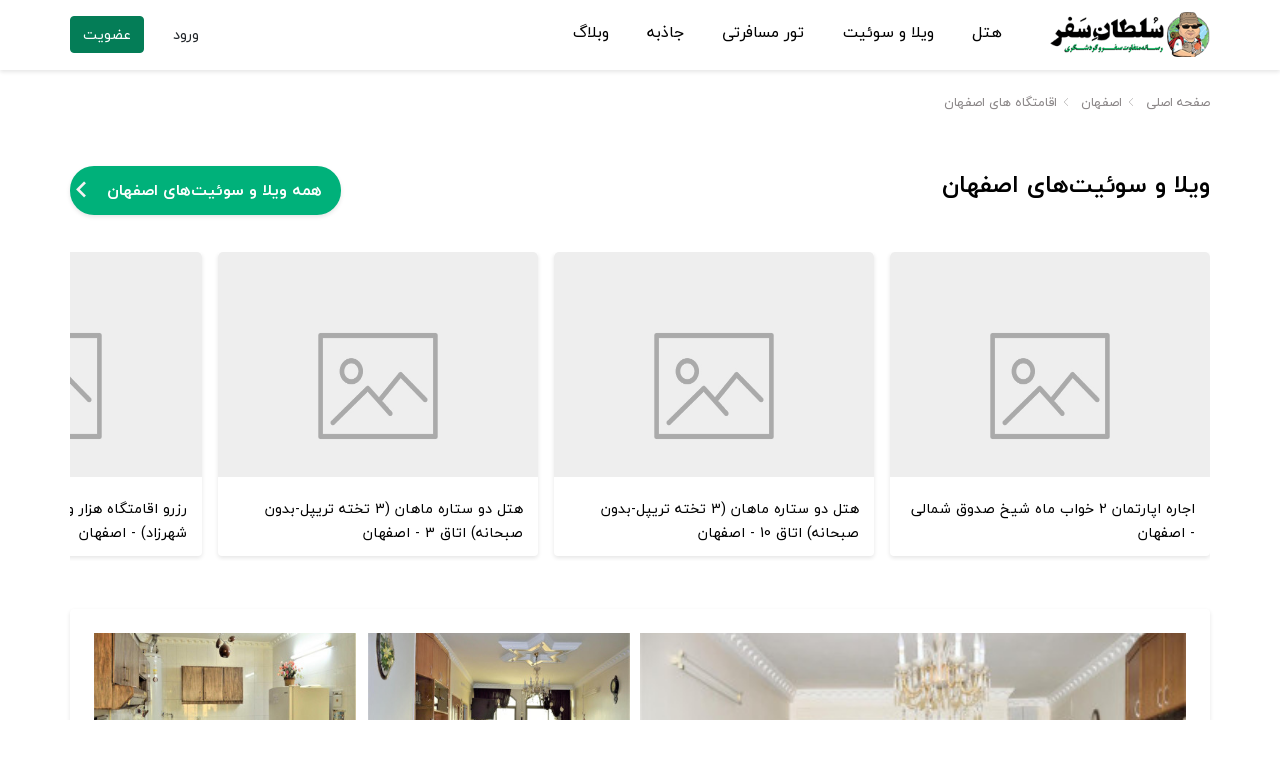

--- FILE ---
content_type: text/html; charset=UTF-8
request_url: https://soltansafar.com/EsfahanHouses/House48114.html
body_size: 7239
content:
<!DOCTYPE html>
<html lang="fa" dir="rtl">
<head>
<!-- Google Tag Manager -->
<script>(function (w, d, s, l, i) {
        w[l] = w[l] || [];
        w[l].push({
            'gtm.start':
                new Date().getTime(), event: 'gtm.js'
        });
        var f = d.getElementsByTagName(s)[0],
            j = d.createElement(s), dl = l != 'dataLayer' ? '&l=' + l : '';
        j.async = true;
        j.src =
            'https://www.googletagmanager.com/gtm.js?id=' + i + dl;
        f.parentNode.insertBefore(j, f);
    })(window, document, 'script', 'dataLayer', 'GTM-NGNV5MZ');</script>
<!-- End Google Tag Manager -->


<!-- preconnect websites for better performance -->
    <link rel="preconnect" href="https://www.googletagmanager.com">
    <link rel="preconnect" href="https://www.google.com">
    <link rel="preconnect" href="https://www.google-analytics.com">
    <link rel="preconnect" href="https://stats.g.doubleclick.net">

    <meta charset="utf-8">
    <meta name="viewport" content="width=device-width, initial-scale=1">

    <meta name="csrf-token" content="Mb237d9gdDrB9zhO4h4F9P9rRS8wWGsLJVueDQKN">

    <!-- preload fonts for better performance used ?v=1 in usage in scss files  -->
    <link rel="preload" href="/fonts/iranyekanweblight(fanum).woff2?v=1" as="font" type="font/woff2" crossorigin>
    <link rel="preload" href="/fonts/iranyekanwebregular(fanum).woff2?v=1" as="font" type="font/woff2" crossorigin>
    <link rel="preload" href="/fonts/iranyekanwebbold(fanum).woff2?v=1" as="font" type="font/woff2" crossorigin>
    <link rel="preload" href="/fonts/Icon.woff?v=1" as="font" type="font/woff2" crossorigin>

    <link href="/images/soltan-icon.png" rel="shortcut icon" type="image/png">
    <link rel="apple-touch-icon" sizes="152x152" href="/images/favicon/apple-touch-icon.png">
    <link rel="icon" type="image/png" sizes="32x32" href="/images/favicon/favicon-32x32.png">
    <link rel="icon" type="image/png" sizes="16x16" href="/images/favicon/favicon-16x16.png">
    <link rel="manifest" href="/site.webmanifest">
    <link rel="mask-icon" href="/images/favicon/safari-pinned-tab.svg" color="#5bbad5">
    <meta name="msapplication-TileColor" content="#da532c">
    <meta name="theme-color" content="#ffffff">

    <link rel="stylesheet" href="https://maxcdn.bootstrapcdn.com/font-awesome/4.7.0/css/font-awesome.min.css">



            
                    <meta property="og:locale" content="fa_IR"/>
                                    <meta property="og:title" content=" آپارتمان لوكس یک خوابه  | سلطان سفر"/>
            <meta name="twitter:title" content=" آپارتمان لوكس یک خوابه  | سلطان سفر"/>
            <title> آپارتمان لوكس یک خوابه  | سلطان سفر</title>
                            <meta name="keywords" content="اجاره  آپارتمان لوكس یک خوابه  , اجاره  آپارتمان لوكس یک خوابه  یک روزه , اجاره روزانه  آپارتمان لوكس یک خوابه ">
                                    <meta property="og:description" content="اجاره  آپارتمان لوكس یک خوابه  با بهترین امکانات در اصفهان | برای اجاره روزانه منزل دلخواه خود در اصفهان و دیگر شهر های ایران سلطان سفر همراه شماست با سلطان سفر روزانه  آپارتمان لوكس یک خوابه  در اصفهان را اجاره کنید."/>
            <meta name="twitter:description" content="اجاره  آپارتمان لوكس یک خوابه  با بهترین امکانات در اصفهان | برای اجاره روزانه منزل دلخواه خود در اصفهان و دیگر شهر های ایران سلطان سفر همراه شماست با سلطان سفر روزانه  آپارتمان لوكس یک خوابه  در اصفهان را اجاره کنید."/>
            <meta name="description" content="اجاره  آپارتمان لوكس یک خوابه  با بهترین امکانات در اصفهان | برای اجاره روزانه منزل دلخواه خود در اصفهان و دیگر شهر های ایران سلطان سفر همراه شماست با سلطان سفر روزانه  آپارتمان لوكس یک خوابه  در اصفهان را اجاره کنید.">
                            
            <meta property="og:url" content="https://soltansafar.com/EsfahanHouses/House48114.html"/>
            <link rel="canonical" href="https://soltansafar.com/EsfahanHouses/House48114.html">
                                    <meta property="og:image" content="https://soltansafar.com/properties/48114/original/2164182.jpg"/>
            <meta property="og:image:secure_url" content="https://soltansafar.com/properties/48114/original/2164182.jpg"/>
            <meta name="twitter:image" content="https://soltansafar.com/properties/48114/original/2164182.jpg"/>
                                <meta property="og:site_name" content="سلطان سفر"/>
        <meta name="twitter:card" content="summary">
        <meta name="twitter:site" content="سلطان سفر"/>

    
<!-- Styles -->
    <link href="/css/app.css?id=5f32b6e20316a15e3cc9" rel="stylesheet" type="text/css">
    <script src="/js/app.js?id=44fc2006f1e44b9e4c44" defer></script>
    <!-- favicon -->
    <link rel="icon" href="https://soltansafar.com/images/cropped-soltan-32x32.png" sizes="32x32">
    <link rel="icon" href="https://soltansafar.com/images/cropped-soltan-192x192.png" sizes="192x192">
    <meta name="msapplication-TileImage" content="https://soltansafar.com/images/cropped-soltan-270x270.png">
</head>
<body>
    <div id="app" class="app-container">
        <div class="container-fluid site-container">
            <header class="site-header row ">
                <div class="site-header-navigation-container box-shadow-style">
                    <div class="container">
                        <div class="header-top-container">

                            
                            <a href="https://soltansafar.com"
                               title="سلطان سفر - رسانه جدید مقایسه قیمت هتل ها و اماکن اقامتی">
                                <span class="site-branding"></span>
                                
                            </a>
                            

                            <nav class="home-avatar-navbar navbar-hidden navbar-expand-lg navbar-light">
                                                                    <a href="https://soltansafar.com/login" rel="nofollow" class="d-block d-lg-none"
                                       title="ورود/عضویت">
                                        <div class="home-avatar-dropdown">
                                            <i class="icon icon-24 icon-user-avatar pl-4 mt-1"></i>
                                        </div>
                                    </a>
                                                                <button class="navbar-toggler collapsed" type="button" data-toggle="collapse"
                                        data-target="#navbarNav" aria-controls="navbarNav" aria-expanded="false"
                                        aria-label="Toggle navigation">
                                    <span class="navbar-toggler-icon"></span>
                                </button>
                            </nav>

                            
                            <div class="text-center">
                                <div class="main-menu-container">
                                    <nav class="navbar navbar-expand-lg">

                                        <div class="collapse navbar-collapse main-menu-navbar">
                                            <ul class="navbar-nav">
                                                <li class="nav-item menu-item">
                                                    <a href="/IranHotels.html">
                                                        هتل
                                                    </a>
                                                </li>
                                                <li class="nav-item menu-item">
                                                    <a href="/IranHouses.html">
                                                        ویلا و سوئیت
                                                    </a>
                                                </li>
                                                <li class="nav-item menu-item">
                                                    <a href="/tours">
                                                        تور مسافرتی
                                                    </a>
                                                </li>
                                                <li class="nav-item menu-item">
                                                    <a href="/IranAttractions.html">
                                                        جاذبه
                                                    </a>
                                                </li>
                                                <li class="nav-item menu-item">
                                                    <a href="/blog">
                                                        وبلاگ
                                                    </a>
                                                </li>
                                                                                                    <li class="menu-item login-register-nav nav-item">
                                                        <a href="https://soltansafar.com/login" rel="nofollow" class="nav-link">ورود</a>
                                                        /
                                                        <a href="https://soltansafar.com/register" rel="nofollow" class="nav-link">ثبت
                                                            نام</a>
                                                    </li>
                                                
                                            </ul>
                                        </div>
                                    </nav>
                                </div>
                            </div>
                            <div class="header-list col-lg-3 col-md-2">
                                <div class="header-login-register-container">
                                                                            <a href="https://soltansafar.com/login" rel="nofollow" class="login-link btn">ورود</a>
                                        <a href="https://soltansafar.com/register" rel="nofollow"
                                           class="register-link btn btn-primary">عضویت</a>
                                                                    </div>
                            </div>
                        </div>
                    </div>

                </div>
                <div
                    class="site-header-banner-container  banner-container-tour-background ">
                                            </div>
                </div>
            </header>
        </div>

        <div class="container site-container">
            <main class="main-content row">
                    <div class="site-bottom-header-container">
    <ol itemscope itemtype="http://schema.org/BreadcrumbList" class="property-breadcrumb">
                    <li class="property-breadcrumb-item" itemprop="itemListElement" itemscope itemtype="http://schema.org/ListItem">
                <a href="https://soltansafar.com" itemprop="item">
                    <span class="property-breadcrumb-text" itemprop="name">
                        صفحه اصلی
                    </span>
                    <meta itemprop="position" content="1"/>
                </a>
            </li>
                    <li class="property-breadcrumb-item" itemprop="itemListElement" itemscope itemtype="http://schema.org/ListItem">
                <a href="/locations/esfahan" itemprop="item">
                    <span class="property-breadcrumb-text" itemprop="name">
                        اصفهان
                    </span>
                    <meta itemprop="position" content="2"/>
                </a>
            </li>
                    <li class="property-breadcrumb-item" itemprop="itemListElement" itemscope itemtype="http://schema.org/ListItem">
                <a href="/EsfahanHouses.html" itemprop="item">
                    <span class="property-breadcrumb-text" itemprop="name">
                        اقامتگاه های اصفهان
                    </span>
                    <meta itemprop="position" content="3"/>
                </a>
            </li>
            </ol>
</div>

    <div class="clearfix"></div>

            <div class="show-property-page pr-4 pl-4 pr-sm-0 pl-sm-0">
            <div class="bg-transparent">
                <div class="city-related-hotels mt-4 mb-4 w-100">
                    <div class="property-list-container">
        <div class="section-title mb-sm-5">
            <h3 class="mb-3"> ویلا و سوئیت&zwnj;های اصفهان </h3>

            <a href="/EsfahanHouses.html" class="header-see-more mb-sm-4 mt-sm-0">
                همه ویلا و سوئیت&zwnj;های اصفهان
                <i class="icon-to-left float-left pr-3"></i>
            </a>
        </div>

        <div class="section-content">
            
            <div class="swiper-container swiper-container-near-property" dir="rtl">
                <div class="swiper-wrapper">
                                                                        <a href="/EsfahanHouses/House102785.html"
   class="property-card-clickable-link property-card swiper-slide property-card-style">
    <header class="property-card-header">
        <img class="lazy" src="/images/default-image.jpg"
             data-src="/properties/default-thumbnail.jpg"
             alt="عکس اجاره اپارتمان 2 خواب ماه شیخ صدوق شمالی - اصفهان " width="398" height="268">
    </header>

            <div class="row property-card-rates property-card-rates-only-property">
            <div class="branding col-md-12 col-sm-12">
                <div class="property-branding text-right">
                    <h4 class="related-property-branding">   اجاره اپارتمان 2 خواب ماه شیخ صدوق شمالی - اصفهان </h4>
                </div>
            </div>
        </div>
    

</a>


                                                                                                <a href="/EsfahanHouses/House103006.html"
   class="property-card-clickable-link property-card swiper-slide property-card-style">
    <header class="property-card-header">
        <img class="lazy" src="/images/default-image.jpg"
             data-src="/properties/default-thumbnail.jpg"
             alt="عکس هتل دو ستاره ماهان (3 تخته تریپل-بدون صبحانه) اتاق 10 - اصفهان " width="398" height="268">
    </header>

            <div class="row property-card-rates property-card-rates-only-property">
            <div class="branding col-md-12 col-sm-12">
                <div class="property-branding text-right">
                    <h4 class="related-property-branding">   هتل دو ستاره ماهان (3 تخته تریپل-بدون صبحانه) اتاق 10 - اصفهان </h4>
                </div>
            </div>
        </div>
    

</a>


                                                                                                <a href="/EsfahanHouses/House103010.html"
   class="property-card-clickable-link property-card swiper-slide property-card-style">
    <header class="property-card-header">
        <img class="lazy" src="/images/default-image.jpg"
             data-src="/properties/default-thumbnail.jpg"
             alt="عکس هتل دو ستاره ماهان (3 تخته تریپل-بدون صبحانه) اتاق 3 - اصفهان " width="398" height="268">
    </header>

            <div class="row property-card-rates property-card-rates-only-property">
            <div class="branding col-md-12 col-sm-12">
                <div class="property-branding text-right">
                    <h4 class="related-property-branding">   هتل دو ستاره ماهان (3 تخته تریپل-بدون صبحانه) اتاق 3 - اصفهان </h4>
                </div>
            </div>
        </div>
    

</a>


                                                                                                <a href="/EsfahanHouses/House103329.html"
   class="property-card-clickable-link property-card swiper-slide property-card-style">
    <header class="property-card-header">
        <img class="lazy" src="/images/default-image.jpg"
             data-src="/properties/default-thumbnail.jpg"
             alt="عکس رزرو اقامتگاه هزار و یک شب چهارباغ (اتاق شهرزاد) - اصفهان " width="398" height="268">
    </header>

            <div class="row property-card-rates property-card-rates-only-property">
            <div class="branding col-md-12 col-sm-12">
                <div class="property-branding text-right">
                    <h4 class="related-property-branding">   رزرو اقامتگاه هزار و یک شب چهارباغ (اتاق شهرزاد) - اصفهان </h4>
                </div>
            </div>
        </div>
    

</a>


                                                            </div>

            </div>
        </div>
    </div>
                </div>
            </div>
        </div>
    
    <div
        class="show-property-page mt-5 pr-4 pl-4 pr-sm-0 pl-sm-0  no-agency-contract ">
        <div class="property-info-container">
            <div class="clearfix"></div>
                                                        <div class="property-gallery-container property-gallery-type-5">
                                        <div class="property-slider-wrapper swiper-wrapper">
                                                                                                                                            <a class="main-photo property-image-container swiper-slide "
                                   data-src="/properties/48114/original/2164182.jpg"
                                   data-sub-html="<span class='gallery-badge-container'> <img src='/images/agencies/mizboon.png' class='property-image-agency-badge'/> </span>">
                                    <img src="/properties/48114/360x270/2164182.jpg"
                                         alt="تصویر  آپارتمان لوكس یک خوابه "
                                         title="تصویر  آپارتمان لوكس یک خوابه "
                                         class="property-image"/>
                                    <img src='/images/agencies/mizboon.png'
                                         class='property-small-image-agency-badge'
                                         title="میزبون"
                                         alt="لوگوی میزبون"/>
                                                                            <span class="show-gallery-btn">
                                                مشاهده 1 عکس دیگر
                                        </span>
                                                                    </a>
                                                                                                                                                                        <a class="main-photo property-image-container swiper-slide "
                                   data-src="/properties/48114/original/2164183.jpg"
                                   data-sub-html="<span class='gallery-badge-container'> <img src='/images/agencies/mizboon.png' class='property-image-agency-badge'/> </span>">
                                    <img src="/properties/48114/360x270/2164183.jpg"
                                         alt="تصویر  آپارتمان لوكس یک خوابه "
                                         title="تصویر  آپارتمان لوكس یک خوابه "
                                         class="property-image"/>
                                    <img src='/images/agencies/mizboon.png'
                                         class='property-small-image-agency-badge'
                                         title="میزبون"
                                         alt="لوگوی میزبون"/>
                                                                    </a>
                                                                                                                                                                        <a class="main-photo property-image-container swiper-slide "
                                   data-src="/properties/48114/original/2164184.jpg"
                                   data-sub-html="<span class='gallery-badge-container'> <img src='/images/agencies/mizboon.png' class='property-image-agency-badge'/> </span>">
                                    <img src="/properties/48114/360x270/2164184.jpg"
                                         alt="تصویر  آپارتمان لوكس یک خوابه "
                                         title="تصویر  آپارتمان لوكس یک خوابه "
                                         class="property-image"/>
                                    <img src='/images/agencies/mizboon.png'
                                         class='property-small-image-agency-badge'
                                         title="میزبون"
                                         alt="لوگوی میزبون"/>
                                                                    </a>
                                                                                                                                                                        <a class="main-photo property-image-container swiper-slide "
                                   data-src="/properties/48114/original/2164185.jpg"
                                   data-sub-html="<span class='gallery-badge-container'> <img src='/images/agencies/mizboon.png' class='property-image-agency-badge'/> </span>">
                                    <img src="/properties/48114/360x270/2164185.jpg"
                                         alt="تصویر  آپارتمان لوكس یک خوابه "
                                         title="تصویر  آپارتمان لوكس یک خوابه "
                                         class="property-image"/>
                                    <img src='/images/agencies/mizboon.png'
                                         class='property-small-image-agency-badge'
                                         title="میزبون"
                                         alt="لوگوی میزبون"/>
                                                                    </a>
                                                                                                                                                                        <a class="main-photo property-image-container swiper-slide "
                                   data-src="/properties/48114/original/2164186.jpg"
                                   data-sub-html="<span class='gallery-badge-container'> <img src='/images/agencies/mizboon.png' class='property-image-agency-badge'/> </span>">
                                    <img src="/properties/48114/360x270/2164186.jpg"
                                         alt="تصویر  آپارتمان لوكس یک خوابه "
                                         title="تصویر  آپارتمان لوكس یک خوابه "
                                         class="property-image"/>
                                    <img src='/images/agencies/mizboon.png'
                                         class='property-small-image-agency-badge'
                                         title="میزبون"
                                         alt="لوگوی میزبون"/>
                                                                    </a>
                                                                            
                                                                                    <a data-src="/properties/48114/original/2164187.jpg"
                                   class="property-image-link-no-display property-image-container"
                                   data-sub-html="<span class='gallery-badge-container'> <img src='/images/agencies/mizboon.png' class='property-image-agency-badge'/> </span>"><img
                                        src="/properties/48114/360x270/2164187.jpg">
                                </a>
                                                    
                    </div>
                    <div class="swiper-button-next swiper-button-next-gallery"></div>
                    <div class="swiper-button-prev swiper-button-prev-gallery"></div>
                </div>
            
            <div class="row">
                <div class="col-12 col-xl-8">
                    <div class="property-header">
                        <div class="row">
                            <div class="property-branding col-12">
                                <h1 class="property-name"> آپارتمان لوكس یک خوابه </h1>
                                <div class="property-stars">
                                                                        
                                </div>
                                <div class="property-address">
                                                                        اصفهان - اصفهان
                                </div>
                            </div>
                            <div class="property-important-info col-12">
                                <div class="info-item">
                                    <img class="info-icon" src="/images/home.svg" alt="نوع اقامتگاه"/>
                                    <div>
                                        ویلا
                                    </div>
                                </div>
                                                                                                            <div class="info-item">
                                            <img class="info-icon" src="/images/user-group.svg" alt="ظرفیت اقامتگاه"/>
                                            <div>
                                                                                                    3 نفر
                                                                                            </div>
                                        </div>
                                                                                                                <div class="info-item">
                                            <img class="info-icon" src="/images/room-door.svg" alt="تعداد اتاق"/>
                                            <div>
                                                1 اتاق
                                            </div>
                                        </div>
                                                                                                                <div class="info-item">
                                            <img class="info-icon" src="/images/bed.svg" alt="تعداد تخت"/>
                                            <div>
                                                1 تخت
                                            </div>
                                        </div>
                                                                                                </div>
                        </div>
                    </div>
                    <div class="property-description">
                        <div class="property-about-text-container">
                            <p class="h3 section-title">درباره این ویلا</p>
                            <div class="about-text property-info-text">
                                 آپارتمان دارای 1 اتاق خواب همراه با 1 تخت دو نفره آشپزخانه مجهز به وسایل پخت و پز این واحد در طبقه اول قرار دارد. فاصله منزل تا ميدان نقش جهان 20 دقيقه با ماشين فاصله تا پل خواجو 15 دقيقه با ماشين فاصله تا سی و سه پل 20 دقيقه با ماشين منزل دارای چشم انداز بسيار زيبا از كوه صفه می باشد. فاصله منزل تا نمايشكاه بين المللی اصفهان 8 دقيقه با ماشين و تا مركز درمان ناباروری 10 دقيقه است. با داشتن امکانات رفاهی آماده پذیرایی از شما میهمانان گرامی می باشیم. 
                            </div>
                        </div>
                    </div>
                    <div class="property-separator-box"></div>
                    <div class="property-details">
                        
                                                    <div class="more-details">
                                <p class="h3 section-title">جزییات</p>
                                                                    <div class="detail-item">
                                        <span class="detail-title">ساعت ورود:</span>
                                        16:00
                                    </div>
                                                                                                    <div class="detail-item">
                                        <span class="detail-title">ساعت خروج:</span>
                                        14:00
                                    </div>
                                                                                                                                    <div class="detail-item">
                                        <span class="detail-title">تعداد اتاق:</span>
                                        1
                                    </div>
                                                                                                    <div class="detail-item">
                                        <span class="detail-title">ظرفیت استاندارد:</span>
                                        3
                                        نفر
                                    </div>
                                                                                                    <div class="detail-item">
                                        <span class="detail-title">حداکثر ظرفیت:</span>
                                        3
                                        نفر
                                    </div>
                                
                            </div>
                        
                                                    <div class="property-separator-box"></div>
                            <div class="available-facilities facilities">
                                <p class="h3 section-title">امکانات</p>
                                <ul class="items facility-items">
                                                                            <li class="single-facility">
                                            تلویزیون
                                        </li>
                                                                            <li class="single-facility">
                                            یخچال
                                        </li>
                                                                            <li class="single-facility">
                                            مبلمان
                                        </li>
                                                                            <li class="single-facility">
                                            اجاق گاز
                                        </li>
                                                                            <li class="single-facility">
                                            سرویس ایرانی
                                        </li>
                                                                            <li class="single-facility">
                                            حمام
                                        </li>
                                                                            <li class="single-facility">
                                            اتو
                                        </li>
                                                                            <li class="single-facility">
                                            کولر آبی
                                        </li>
                                                                            <li class="single-facility">
                                            گرمایش
                                        </li>
                                                                            <li class="single-facility">
                                            کابینت
                                        </li>
                                                                            <li class="single-facility">
                                            تخت و سرویس خواب
                                        </li>
                                                                            <li class="single-facility">
                                            ظروف آشپزخانه
                                        </li>
                                                                            <li class="single-facility">
                                            تراس
                                        </li>
                                                                            <li class="single-facility">
                                            گیرنده دیجیتال
                                        </li>
                                                                            <li class="single-facility">
                                            پاركينگ
                                        </li>
                                                                    </ul>
                            </div>
                                            </div>
                </div>
                                <div class="col-12 col-xl-4">
                                            <div class="reservation-note">
                            <div class="disabled text-center">
                                متاسفانه این اقامتگاه
                                غیرفعال شده است. می‌توانید از طریق لیست بالای صفحه، از اقامتگاه‌های مشابه دیدن کنید.
                            </div>
                        </div>
                                    </div>
            </div>

            
            <div class="property-comment-section comment-with-rate-section">
                <div class="property-separator-box"></div>
                <div class="clearfix"></div>
                <div class="user-comments mb-0" id="user-comments">
                    <div class="comments-title">
                        <div class="comments-icon"></div>
                        <p class="h3 comments-title m-0 ml-2">نظرات کاربران برای  آپارتمان لوكس یک خوابه </p>
                                            </div>
                </div>
                                    <div class="p-4 mt-4">
                        اولین نفری باشید که در مورد این اقامتگاه نظر می دهد:
                    </div>
                                <div class="comment-with-rate-form">
                    <div class="comment-form-container box-shadow-style mb-4">
                                                    <div class="not-logged-in">
                                برای ثبت نظر باید <a href="javascript:void(0)" class="redirect-to-page"
                                                     data-destination-page-url="/login"
                                                     data-redirect-to-url="https://soltansafar.com/EsfahanHouses/House48114.html">وارد شوید</a>
                                یا <a href="javascript:void(0)" class="redirect-to-page"
                                      data-destination-page-url="/register"
                                      data-redirect-to-url="https://soltansafar.com/EsfahanHouses/House48114.html">ثبت نام کنید</a>.
                            </div>
                                            </div>
                </div>

            </div>
        </div>
            </div>

            </main>

            <div class=" d-none ">
                <div class="clearfix"></div>
                <div class="separator"></div>
                <div class="soltansafar-footer text-right">
                    <div class="soltansafar-footer-description mb-5">
                        <p class="font-weight-bold h3">سلطان سفر چگونه کار می کند؟</p>
                        <p class="mb-4 mt-2">
                            سلطان سفر ، سایتی برای عاشقان سفر است تا هم‌پای سفرهایشان باشد. ما به سفر ارزان و لذت بخش
                            اعتقاد داریم، تا هزینه‌ای که باید خرج تفریح و گردش شود، صرف اقامتگاه نشود. هدف ما در سلطان
                            سفر ایجاد نسل جدیدی از سایت‌های گردشگری است. مرجعی که اطلاعات و قیمت هتل ها، ویلا های
                            اجاره‌ای یا رزرو بهترین تور ها را جمع آوری می‌کند، اما با سایت های دیگر یک تفاوت بزرگ دارد.
                            سلطان سفر رزرو کننده نیست، یک متاسرچ حرفه‌ای است. این متاسرچ هر لحظه قیمت‌های سایت‌های مختلف
                            را بطور خودکار بروز نگه می‌دارد تا دیگر لازم نباشد ده‌ها سایت را بررسی کنید. کافیست با بررسی
                            نظرات کاربران و مقایسه قیمت‌ها، مناسب‌ترین هتل و ارزانترین قیمت را انتخاب کنید و سپس به سایت
                            رزرو کننده منتقل شوید.

                            علاوه بر مقایسه قیمت
                            <a href="/IranHotels.html">رزرو هتل </a> ،
                            <a href="/tours">تور داخلی </a> ،
                            <a href="/IranHouses.html">اجاره ویلا </a>
                            و سوئیت ، می‌توانید در بخش جاذبه های سلطان سفر اطلاعات بیشتری در مورد
                            <a href="/Attractions"> جاذبه های گردشگری </a>
                            ایران کسب کنید و یا با انتشار عکس و توضیحات در تکمیل اطلاعات جاذبه‌ها مشارکت کنید.
                        </p>
                    </div>
                    <div class="soltansafar-footer-services row col-12 p-0">
                        <div class="col-6 col-md-3 d-flex flex-column pl-0">
                            <p class="h4 font-weight-bold mb-0">رزرو هتل</p>
                            <ul class="soltansafar-footer-service-items">
                                <li><a class="mb-2" href="/MashhadHotels.html">رزرو هتل مشهد</a></li>
                                <li><a class="mb-2" href="/TehranHotels.html"> رزرو هتل تهران</a></li>
                                <li><a class="mb-2" href="/KishHotels.html">هتل های کیش</a></li>
                                <li><a class="mb-2" href="/EsfahanHotels.html">هتل های اصفهان</a></li>
                                <li><a class="mb-2" href="/ShirazHotels.html">هتل های شیراز</a></li>
                                <li><a class="mb-2" href="/TabrizHotels.html">هتل های تبریز</a></li>
                                <li><a class="mb-2" href="/QeshmHotels.html">هتل های قشم</a></li>
                            </ul>
                        </div>
                        <div class="col-6 col-md-3 d-flex flex-column pl-0">
                            <p class="h4 font-weight-bold mb-0">اجاره ویلا و سوئیت</p>
                            <ul class="soltansafar-footer-service-items">
                                <li><a class="mb-2" href="/RamsarHouses.html"> اجاره ویلا در رامسر</a></li>
                                <li><a class="mb-2" href="/TehranHouses.html"> اجاره سوئیت در تهران</a></li>
                                <li><a class="mb-2" href="/RashtHouses.html">اجاره ویلا در رشت</a></li>
                                <li><a class="mb-2" href="/MahmoudabadHouses.html">اجاره ویلا در محمودآباد</a></li>
                                <li><a class="mb-2" href="/MashhadHouses.html">اجاره سوئیت در مشهد</a></li>
                                <li><a class="mb-2" href="/EsfahanHouses.html">اجاره سوئیت در اصفهان</a></li>
                                <li><a class="mb-2" href="/ShirazHouses.html">اجاره سوئیت در شیراز</a></li>
                            </ul>
                        </div>
                        <div class="col-6 col-md-3 d-flex flex-column pl-0">
                            <p class="h4 font-weight-bold mb-0">تورهای داخلی</p>
                            <ul class="soltansafar-footer-service-items">
                                <li><a class="mb-2" href="/tours/Tehran-to-Mashhad.html">تور مشهد از تهران</a></li>
                                <li><a class="mb-2" href="/tours/Mashhad-to-Kish.html">تور کیش از مشهد</a></li>
                                <li><a class="mb-2" href="/tours/Esfahan.html">تور اصفهان ارزان</a></li>
                                <li><a class="mb-2" href="/tours/Shiraz.html">پکیج تور شیراز</a></li>
                                <li><a class="mb-2" href="/tours/Mashhad-to-Chabahar.html">تور چابهار از مشهد</a></li>
                                <li><a class="mb-2" href="/tours/Tehran-to-Qeshm.html">تور قشم از تهران</a></li>
                                <li><a class="mb-2" href="/tours/Mashhad-to-Tabriz.html">تور تبریز از مشهد</a></li>
                            </ul>
                        </div>

                        <div class="col-6 col-md-3 d-flex flex-column pl-0">
                            <p class="h4 font-weight-bold mb-0">جاذبه های پر بازدید</p>
                            <ul class="soltansafar-footer-service-items">
                                <li><a class="mb-2" href="/EsfahanAttractions/Attraction838.html">سی و سه پل اصفهان</a>
                                </li>
                                <li><a class="mb-2" href="/ShirazAttractions/Attraction1056.html">شاه چراغ شیراز</a>
                                </li>
                                <li><a class="mb-2" href="/TehranAttractions/Attraction1321.html">کاخ گلستان تهران</a>
                                </li>
                                <li><a class="mb-2" href="/EsfahanAttractions/Attraction2637.html">چهل ستون اصفهان</a>
                                </li>
                                <li><a class="mb-2" href="/MarvdashtAttractions/Attraction5149.html">تخت جمشید
                                        شیراز</a></li>
                                <li><a class="mb-2" href="/ToosAttractions/Attraction6078.html"> آرامگاه فردوسی</a>
                                </li>
                                <li><a class="mb-2" href="/BamAttractions/Attraction985.html">ارگ بم</a></li>
                            </ul>

                        </div>

                    </div>
                </div>
            </div>
            <div class="clearfix"></div>
            <div class="separator"></div>
            <footer class="site-footer row">
                <div class="col-md-5 col-12 soltan-about">
                    <div class="about-logo">
                        <img src="https://soltansafar.com/images/site-logo.png" alt="سلطان سفر">
                    </div>
                    <div class="about-content">

                        همه‌ی کالاها و خدمات سلطان سفر دارای مجوزهای لازم از مراجع قانونیست و فعالیت‌های این سایت تابع
                        قوانین و مقررات جمهوری اسلامی ایران است. کلیه‌ی مسئولیت‌های صدور بلیط بر عهده‌ی آژانس‌های ارائه
                        کننده می‌باشد.

                    </div>
                </div>
                <div class="col-md-2 col-6 footer-menu ">
                    <div class="menu-title">سلطان سفر</div>
                    <ul class="menu-container">
                        <li class="menu-item">
                            <a href="/locations">
                                شهر های ایران
                            </a>
                        </li>
                        <li class="menu-item">
                            <a href="/IranHouses.html">
                                اجاره ویلا
                            </a>
                        </li>
                        <li class="menu-item">
                            <a href="/Attractions">
                                جاذبه های گردشگری
                            </a>
                        </li>
                        <li class="menu-item">
                            <a href="/TermsAndConditions.html">
                                قوانین و مقررات
                            </a>
                        </li>
                        <li class="menu-item">
                            <a href="/AboutUs.html">
                                درباره سلطان سفر
                            </a>
                        </li>
                        <li class="menu-item">
                            <a href="/ContactUs.html">
                                تماس با سلطان سفر
                            </a>
                        </li>
                        
                        
                        
                        
                        

                    </ul>
                </div>
                <div class="col-md-2 col-6 footer-menu">
                    <div class="menu-title">مطالب پیشنهادی وبلاگ</div>
                    <ul class="menu-container">
                        <li class="menu-item">
                            <a href="/blog/جاهای-دیدنی-مشهد">
                                جاهای دیدنی مشهد
                            </a>
                        </li>
                        <li class="menu-item">
                            <a href="/blog/جاهای-دیدنی-تهران">
                                جاهای دیدنی تهران
                            </a>
                        </li>
                        <li class="menu-item">
                            <a href="/blog/جاهای-دیدنی-شیراز">
                                جاهای دیدنی شیراز
                            </a>
                        </li>
                        <li class="menu-item">
                            <a href="/blog/جاهای-دیدنی-اصفهان">
                                جاهای دیدنی اصفهان
                            </a>
                        </li>
                        <li class="menu-item">
                            <a href="/blog/جاهای-دیدنی-تبریز">
                                جاهای دیدنی تبریز
                            </a>
                        </li>
                        <li class="menu-item">
                            <a href="/blog/جاهای-دیدنی-یزد">
                                جاهای دیدنی یزد
                            </a>
                        </li>
                    </ul>
                </div>
                <div class="col-md-3 col-12 footer-connections">
                    <div class="trust-logos">
                        
                    </div>
                    <div class="social-icons mb-3">
                        <div class="text-center col-12 social-icons-title">ما را دنبال کنید</div>
                        <div>
                            <a rel="noopener noreferrer nofollow" target="_blank" href="https://t.me/soltansafar">
                                <img width="40" height="40" src="https://soltansafar.com/images/tmp/telegram.png" alt="telegram">
                            </a>
                            <a rel="noopener noreferrer nofollow" target="_blank"
                               href="https://facebook.com/soltansafarmag">
                                <img width="40" height="40" src="https://soltansafar.com/images/tmp/facebook.png" alt="facebook">
                            </a>
                            <a rel="noopener noreferrer nofollow" target="_blank"
                               href="https://twitter.com/soltansafar">
                                <img width="40" height="40" src="https://soltansafar.com/images/tmp/twitter.png" alt="twitter">
                            </a>
                        </div>
                        <div class="social-row">
                            <a rel="noopener noreferrer nofollow" target="_blank"
                               href="https://www.instagram.com/soltansafarcom">
                                <img width="40" height="40" src="https://soltansafar.com/images/tmp/instagram.png" alt="instagram">
                            </a>
                            <a rel="noopener noreferrer nofollow" target="_blank"
                               href="https://aparat.com/soltanesafar">
                                <img width="40" height="40" src="https://soltansafar.com/images/tmp/aparat.png" alt="aparat">
                            </a>
                            <a rel="noopener noreferrer nofollow" target="_blank"
                               href="https://www.pinterest.com/soltansafar">
                                <img width="40" height="40" src="https://soltansafar.com/images/tmp/pinterest.png" alt="pinterest">
                            </a>
                        </div>
                    </div>
                </div>
            </footer>
        </div>
    </div>
    <div class="footer-copy-right text-center p-4 font-weight-bold" style="">
        &copy; تمامی حقوق این وب سایت برای سلطان سفر محفوظ است.
    </div>
</body>
</html>


--- FILE ---
content_type: text/css
request_url: https://soltansafar.com/css/app.css?id=5f32b6e20316a15e3cc9
body_size: 82302
content:
@charset "UTF-8";
/*! nouislider - 12.1.0 - 10/25/2018 */.noUi-target,.noUi-target *{-webkit-touch-callout:none;-webkit-tap-highlight-color:rgba(0,0,0,0);-webkit-user-select:none;touch-action:none;-moz-user-select:none;user-select:none;box-sizing:border-box}.noUi-target{position:relative;direction:ltr}.noUi-base,.noUi-connects{width:100%;height:100%;position:relative;z-index:1}.noUi-connects{overflow:hidden;z-index:0}.noUi-connect,.noUi-origin{will-change:transform;position:absolute;z-index:1;top:0;left:0;height:100%;width:100%;transform-origin:0 0}html:not([dir=rtl]) .noUi-horizontal .noUi-origin{left:auto;right:0}.noUi-vertical .noUi-origin{width:0}.noUi-horizontal .noUi-origin{height:0}.noUi-handle{position:absolute}.noUi-state-tap .noUi-connect,.noUi-state-tap .noUi-origin{transition:transform .3s}.noUi-state-drag *{cursor:inherit!important}.noUi-horizontal{height:18px}.noUi-horizontal .noUi-handle{width:34px;height:28px;left:-17px;top:-6px}.noUi-vertical{width:18px}.noUi-vertical .noUi-handle{width:28px;height:34px;left:-6px;top:-17px}html:not([dir=rtl]) .noUi-horizontal .noUi-handle{right:-17px;left:auto}.noUi-target{background:#fafafa;border-radius:4px;border:1px solid #d3d3d3;box-shadow:inset 0 1px 1px #f0f0f0,0 3px 6px -5px #bbb}.noUi-connects{border-radius:3px}.noUi-connect{background:#3fb8af}.noUi-draggable{cursor:ew-resize}.noUi-vertical .noUi-draggable{cursor:ns-resize}.noUi-handle{border:1px solid #d9d9d9;border-radius:3px;background:#fff;cursor:default;box-shadow:inset 0 0 1px #fff,inset 0 1px 7px #ebebeb,0 3px 6px -3px #bbb}.noUi-active{box-shadow:inset 0 0 1px #fff,inset 0 1px 7px #ddd,0 3px 6px -3px #bbb}.noUi-handle:after,.noUi-handle:before{content:"";display:block;position:absolute;height:14px;width:1px;background:#e8e7e6;left:14px;top:6px}.noUi-handle:after{left:17px}.noUi-vertical .noUi-handle:after,.noUi-vertical .noUi-handle:before{width:14px;height:1px;left:6px;top:14px}.noUi-vertical .noUi-handle:after{top:17px}[disabled] .noUi-connect{background:#b8b8b8}[disabled].noUi-handle,[disabled] .noUi-handle,[disabled].noUi-target{cursor:not-allowed}.noUi-pips,.noUi-pips *{box-sizing:border-box}.noUi-pips{position:absolute;color:#999}.noUi-value{position:absolute;white-space:nowrap;text-align:center}.noUi-value-sub{color:#ccc;font-size:10px}.noUi-marker{position:absolute;background:#ccc}.noUi-marker-large,.noUi-marker-sub{background:#aaa}.noUi-pips-horizontal{padding:10px 0;height:80px;top:100%;left:0;width:100%}.noUi-value-horizontal{transform:translate(-50%,50%)}.noUi-rtl .noUi-value-horizontal{transform:translate(50%,50%)}.noUi-marker-horizontal.noUi-marker{margin-left:-1px;width:2px;height:5px}.noUi-marker-horizontal.noUi-marker-sub{height:10px}.noUi-marker-horizontal.noUi-marker-large{height:15px}.noUi-pips-vertical{padding:0 10px;height:100%;top:0;left:100%}.noUi-value-vertical{transform:translateY(-50%);padding-left:25px}.noUi-rtl .noUi-value-vertical{transform:translateY(50%)}.noUi-marker-vertical.noUi-marker{width:5px;height:2px;margin-top:-1px}.noUi-marker-vertical.noUi-marker-sub{width:10px}.noUi-marker-vertical.noUi-marker-large{width:15px}.noUi-tooltip{display:block;position:absolute;border:1px solid #d9d9d9;border-radius:3px;background:#fff;color:#000;padding:5px;text-align:center;white-space:nowrap}.noUi-horizontal .noUi-tooltip{transform:translate(-50%);left:50%;bottom:120%}.noUi-vertical .noUi-tooltip{transform:translateY(-50%);top:50%;right:120%}.swiper-container{margin-left:auto;margin-right:auto;position:relative;overflow:hidden;list-style:none;padding:0;z-index:1}.swiper-container-no-flexbox .swiper-slide{float:left}.swiper-container-vertical>.swiper-wrapper{-webkit-box-orient:vertical;-webkit-box-direction:normal;-webkit-flex-direction:column;-ms-flex-direction:column;flex-direction:column}.swiper-wrapper{position:relative;width:100%;height:100%;z-index:1;display:-webkit-box;display:-webkit-flex;display:-ms-flexbox;display:flex;-webkit-transition-property:-webkit-transform;transition-property:-webkit-transform;-o-transition-property:transform;transition-property:transform;transition-property:transform,-webkit-transform;-webkit-box-sizing:content-box;box-sizing:content-box}.swiper-container-android .swiper-slide,.swiper-wrapper{-webkit-transform:translateZ(0);transform:translateZ(0)}.swiper-container-multirow>.swiper-wrapper{-webkit-flex-wrap:wrap;-ms-flex-wrap:wrap;flex-wrap:wrap}.swiper-container-free-mode>.swiper-wrapper{-webkit-transition-timing-function:ease-out;-o-transition-timing-function:ease-out;transition-timing-function:ease-out;margin:0 auto}.swiper-slide{-webkit-flex-shrink:0;-ms-flex-negative:0;flex-shrink:0;width:100%;height:100%;position:relative;-webkit-transition-property:-webkit-transform;transition-property:-webkit-transform;-o-transition-property:transform;transition-property:transform;transition-property:transform,-webkit-transform}.swiper-slide-invisible-blank{visibility:hidden}.swiper-container-autoheight,.swiper-container-autoheight .swiper-slide{height:auto}.swiper-container-autoheight .swiper-wrapper{-webkit-box-align:start;-webkit-align-items:flex-start;-ms-flex-align:start;align-items:flex-start;-webkit-transition-property:height,-webkit-transform;transition-property:height,-webkit-transform;-o-transition-property:transform,height;transition-property:transform,height;transition-property:transform,height,-webkit-transform}.swiper-container-3d{-webkit-perspective:1200px;perspective:1200px}.swiper-container-3d .swiper-cube-shadow,.swiper-container-3d .swiper-slide,.swiper-container-3d .swiper-slide-shadow-bottom,.swiper-container-3d .swiper-slide-shadow-left,.swiper-container-3d .swiper-slide-shadow-right,.swiper-container-3d .swiper-slide-shadow-top,.swiper-container-3d .swiper-wrapper{-webkit-transform-style:preserve-3d;transform-style:preserve-3d}.swiper-container-3d .swiper-slide-shadow-bottom,.swiper-container-3d .swiper-slide-shadow-left,.swiper-container-3d .swiper-slide-shadow-right,.swiper-container-3d .swiper-slide-shadow-top{position:absolute;left:0;top:0;width:100%;height:100%;pointer-events:none;z-index:10}.swiper-container-3d .swiper-slide-shadow-left{background-image:-webkit-linear-gradient(right,rgba(0,0,0,.5),transparent);background-image:-o-linear-gradient(right,rgba(0,0,0,.5),transparent);background-image:-webkit-gradient(linear,right top,left top,from(rgba(0,0,0,.5)),to(transparent));background-image:linear-gradient(270deg,rgba(0,0,0,.5),transparent)}.swiper-container-3d .swiper-slide-shadow-right{background-image:-webkit-linear-gradient(left,rgba(0,0,0,.5),transparent);background-image:-o-linear-gradient(left,rgba(0,0,0,.5),transparent);background-image:-webkit-gradient(linear,left top,right top,from(rgba(0,0,0,.5)),to(transparent));background-image:linear-gradient(90deg,rgba(0,0,0,.5),transparent)}.swiper-container-3d .swiper-slide-shadow-top{background-image:-webkit-linear-gradient(bottom,rgba(0,0,0,.5),transparent);background-image:-o-linear-gradient(bottom,rgba(0,0,0,.5),transparent);background-image:-webkit-gradient(linear,left bottom,left top,from(rgba(0,0,0,.5)),to(transparent));background-image:linear-gradient(0deg,rgba(0,0,0,.5),transparent)}.swiper-container-3d .swiper-slide-shadow-bottom{background-image:-webkit-linear-gradient(top,rgba(0,0,0,.5),transparent);background-image:-o-linear-gradient(top,rgba(0,0,0,.5),transparent);background-image:-webkit-gradient(linear,left top,left bottom,from(rgba(0,0,0,.5)),to(transparent));background-image:linear-gradient(180deg,rgba(0,0,0,.5),transparent)}.swiper-container-wp8-horizontal,.swiper-container-wp8-horizontal>.swiper-wrapper{-ms-touch-action:pan-y;touch-action:pan-y}.swiper-container-wp8-vertical,.swiper-container-wp8-vertical>.swiper-wrapper{-ms-touch-action:pan-x;touch-action:pan-x}.swiper-button-next,.swiper-button-prev{position:absolute;top:50%;width:27px;height:44px;margin-top:-22px;z-index:10;cursor:pointer;background-size:27px 44px;background-position:50%;background-repeat:no-repeat}.swiper-button-next.swiper-button-disabled,.swiper-button-prev.swiper-button-disabled{opacity:.35;cursor:auto;pointer-events:none}.swiper-button-prev,.swiper-container-rtl .swiper-button-next{background-image:url("data:image/svg+xml;charset=utf-8,%3Csvg xmlns='http://www.w3.org/2000/svg' viewBox='0 0 27 44'%3E%3Cpath d='M0 22L22 0l2.1 2.1L4.2 22l19.9 19.9L22 44 0 22z' fill='%23007aff'/%3E%3C/svg%3E");left:10px;right:auto}.swiper-button-next,.swiper-container-rtl .swiper-button-prev{background-image:url("data:image/svg+xml;charset=utf-8,%3Csvg xmlns='http://www.w3.org/2000/svg' viewBox='0 0 27 44'%3E%3Cpath d='M27 22L5 44l-2.1-2.1L22.8 22 2.9 2.1 5 0l22 22z' fill='%23007aff'/%3E%3C/svg%3E");right:10px;left:auto}.swiper-button-prev.swiper-button-white,.swiper-container-rtl .swiper-button-next.swiper-button-white{background-image:url("data:image/svg+xml;charset=utf-8,%3Csvg xmlns='http://www.w3.org/2000/svg' viewBox='0 0 27 44'%3E%3Cpath d='M0 22L22 0l2.1 2.1L4.2 22l19.9 19.9L22 44 0 22z' fill='%23fff'/%3E%3C/svg%3E")}.swiper-button-next.swiper-button-white,.swiper-container-rtl .swiper-button-prev.swiper-button-white{background-image:url("data:image/svg+xml;charset=utf-8,%3Csvg xmlns='http://www.w3.org/2000/svg' viewBox='0 0 27 44'%3E%3Cpath d='M27 22L5 44l-2.1-2.1L22.8 22 2.9 2.1 5 0l22 22z' fill='%23fff'/%3E%3C/svg%3E")}.swiper-button-prev.swiper-button-black,.swiper-container-rtl .swiper-button-next.swiper-button-black{background-image:url("data:image/svg+xml;charset=utf-8,%3Csvg xmlns='http://www.w3.org/2000/svg' viewBox='0 0 27 44'%3E%3Cpath d='M0 22L22 0l2.1 2.1L4.2 22l19.9 19.9L22 44 0 22z'/%3E%3C/svg%3E")}.swiper-button-next.swiper-button-black,.swiper-container-rtl .swiper-button-prev.swiper-button-black{background-image:url("data:image/svg+xml;charset=utf-8,%3Csvg xmlns='http://www.w3.org/2000/svg' viewBox='0 0 27 44'%3E%3Cpath d='M27 22L5 44l-2.1-2.1L22.8 22 2.9 2.1 5 0l22 22z'/%3E%3C/svg%3E")}.swiper-button-lock{display:none}.swiper-pagination{position:absolute;text-align:center;-webkit-transition:opacity .3s;-o-transition:.3s opacity;transition:opacity .3s;-webkit-transform:translateZ(0);transform:translateZ(0);z-index:10}.swiper-pagination.swiper-pagination-hidden{opacity:0}.swiper-container-horizontal>.swiper-pagination-bullets,.swiper-pagination-custom,.swiper-pagination-fraction{bottom:10px;left:0;width:100%}.swiper-pagination-bullets-dynamic{overflow:hidden;font-size:0}.swiper-pagination-bullets-dynamic .swiper-pagination-bullet{-webkit-transform:scale(.33);-ms-transform:scale(.33);transform:scale(.33);position:relative}.swiper-pagination-bullets-dynamic .swiper-pagination-bullet-active,.swiper-pagination-bullets-dynamic .swiper-pagination-bullet-active-main{-webkit-transform:scale(1);-ms-transform:scale(1);transform:scale(1)}.swiper-pagination-bullets-dynamic .swiper-pagination-bullet-active-prev{-webkit-transform:scale(.66);-ms-transform:scale(.66);transform:scale(.66)}.swiper-pagination-bullets-dynamic .swiper-pagination-bullet-active-prev-prev{-webkit-transform:scale(.33);-ms-transform:scale(.33);transform:scale(.33)}.swiper-pagination-bullets-dynamic .swiper-pagination-bullet-active-next{-webkit-transform:scale(.66);-ms-transform:scale(.66);transform:scale(.66)}.swiper-pagination-bullets-dynamic .swiper-pagination-bullet-active-next-next{-webkit-transform:scale(.33);-ms-transform:scale(.33);transform:scale(.33)}.swiper-pagination-bullet{width:8px;height:8px;display:inline-block;border-radius:100%;background:#000;opacity:.2}button.swiper-pagination-bullet{border:none;margin:0;padding:0;-webkit-box-shadow:none;box-shadow:none;-webkit-appearance:none;-moz-appearance:none;appearance:none}.swiper-pagination-clickable .swiper-pagination-bullet{cursor:pointer}.swiper-pagination-bullet-active{opacity:1;background:#007aff}.swiper-container-vertical>.swiper-pagination-bullets{right:10px;top:50%;-webkit-transform:translate3d(0,-50%,0);transform:translate3d(0,-50%,0)}.swiper-container-vertical>.swiper-pagination-bullets .swiper-pagination-bullet{margin:6px 0;display:block}.swiper-container-vertical>.swiper-pagination-bullets.swiper-pagination-bullets-dynamic{top:50%;-webkit-transform:translateY(-50%);-ms-transform:translateY(-50%);transform:translateY(-50%);width:8px}.swiper-container-vertical>.swiper-pagination-bullets.swiper-pagination-bullets-dynamic .swiper-pagination-bullet{display:inline-block;-webkit-transition:top .2s,-webkit-transform .2s;-o-transition:.2s top,.2s -webkit-transform;transition:top .2s,-webkit-transform .2s;-o-transition:.2s transform,.2s top;-webkit-transition:transform .2s,top .2s;transition:transform .2s,top .2s;-webkit-transition:transform .2s,top .2s,-webkit-transform .2s;-o-transition:.2s transform,.2s top,.2s -webkit-transform;transition:transform .2s,top .2s,-webkit-transform .2s}.swiper-container-horizontal>.swiper-pagination-bullets .swiper-pagination-bullet{margin:0 4px}.swiper-container-horizontal>.swiper-pagination-bullets.swiper-pagination-bullets-dynamic{left:50%;-webkit-transform:translateX(-50%);-ms-transform:translateX(-50%);transform:translateX(-50%);white-space:nowrap}.swiper-container-horizontal>.swiper-pagination-bullets.swiper-pagination-bullets-dynamic .swiper-pagination-bullet{-webkit-transition:left .2s,-webkit-transform .2s;-o-transition:.2s left,.2s -webkit-transform;transition:left .2s,-webkit-transform .2s;-o-transition:.2s transform,.2s left;-webkit-transition:transform .2s,left .2s;transition:transform .2s,left .2s;-webkit-transition:transform .2s,left .2s,-webkit-transform .2s;-o-transition:.2s transform,.2s left,.2s -webkit-transform;transition:transform .2s,left .2s,-webkit-transform .2s}.swiper-container-horizontal.swiper-container-rtl>.swiper-pagination-bullets-dynamic .swiper-pagination-bullet{-webkit-transition:right .2s,-webkit-transform .2s;-o-transition:.2s right,.2s -webkit-transform;transition:right .2s,-webkit-transform .2s;-o-transition:.2s transform,.2s right;-webkit-transition:transform .2s,right .2s;transition:transform .2s,right .2s;-webkit-transition:transform .2s,right .2s,-webkit-transform .2s;-o-transition:.2s transform,.2s right,.2s -webkit-transform;transition:transform .2s,right .2s,-webkit-transform .2s}.swiper-pagination-progressbar{background:rgba(0,0,0,.25);position:absolute}.swiper-pagination-progressbar .swiper-pagination-progressbar-fill{background:#007aff;position:absolute;left:0;top:0;width:100%;height:100%;-webkit-transform:scale(0);-ms-transform:scale(0);transform:scale(0);-webkit-transform-origin:left top;-ms-transform-origin:left top;transform-origin:left top}.swiper-container-rtl .swiper-pagination-progressbar .swiper-pagination-progressbar-fill{-webkit-transform-origin:right top;-ms-transform-origin:right top;transform-origin:right top}.swiper-container-horizontal>.swiper-pagination-progressbar,.swiper-container-vertical>.swiper-pagination-progressbar.swiper-pagination-progressbar-opposite{width:100%;height:4px;left:0;top:0}.swiper-container-horizontal>.swiper-pagination-progressbar.swiper-pagination-progressbar-opposite,.swiper-container-vertical>.swiper-pagination-progressbar{width:4px;height:100%;left:0;top:0}.swiper-pagination-white .swiper-pagination-bullet-active{background:#fff}.swiper-pagination-progressbar.swiper-pagination-white{background:hsla(0,0%,100%,.25)}.swiper-pagination-progressbar.swiper-pagination-white .swiper-pagination-progressbar-fill{background:#fff}.swiper-pagination-black .swiper-pagination-bullet-active{background:#000}.swiper-pagination-progressbar.swiper-pagination-black{background:rgba(0,0,0,.25)}.swiper-pagination-progressbar.swiper-pagination-black .swiper-pagination-progressbar-fill{background:#000}.swiper-pagination-lock{display:none}.swiper-scrollbar{border-radius:10px;position:relative;-ms-touch-action:none;background:rgba(0,0,0,.1)}.swiper-container-horizontal>.swiper-scrollbar{position:absolute;left:1%;bottom:3px;z-index:50;height:5px;width:98%}.swiper-container-vertical>.swiper-scrollbar{position:absolute;right:3px;top:1%;z-index:50;width:5px;height:98%}.swiper-scrollbar-drag{height:100%;width:100%;position:relative;background:rgba(0,0,0,.5);border-radius:10px;left:0;top:0}.swiper-scrollbar-cursor-drag{cursor:move}.swiper-scrollbar-lock{display:none}.swiper-zoom-container{width:100%;height:100%;display:-webkit-box;display:-webkit-flex;display:-ms-flexbox;display:flex;-webkit-box-pack:center;-webkit-justify-content:center;-ms-flex-pack:center;justify-content:center;-webkit-box-align:center;-webkit-align-items:center;-ms-flex-align:center;align-items:center;text-align:center}.swiper-zoom-container>canvas,.swiper-zoom-container>img,.swiper-zoom-container>svg{max-width:100%;max-height:100%;-o-object-fit:contain;object-fit:contain}.swiper-slide-zoomed{cursor:move}.swiper-lazy-preloader{width:42px;height:42px;position:absolute;left:50%;top:50%;margin-left:-21px;margin-top:-21px;z-index:10;-webkit-transform-origin:50%;-ms-transform-origin:50%;transform-origin:50%;-webkit-animation:swiper-preloader-spin 1s steps(12) infinite;animation:swiper-preloader-spin 1s steps(12) infinite}.swiper-lazy-preloader:after{display:block;content:"";width:100%;height:100%;background-image:url("data:image/svg+xml;charset=utf-8,%3Csvg viewBox='0 0 120 120' xmlns='http://www.w3.org/2000/svg' xmlns:xlink='http://www.w3.org/1999/xlink'%3E%3Cdefs%3E%3Cpath id='a' stroke='%236c6c6c' stroke-width='11' stroke-linecap='round' d='M60 7v20'/%3E%3C/defs%3E%3Cuse xlink:href='%23a' opacity='.27'/%3E%3Cuse xlink:href='%23a' opacity='.27' transform='rotate(30 60 60)'/%3E%3Cuse xlink:href='%23a' opacity='.27' transform='rotate(60 60 60)'/%3E%3Cuse xlink:href='%23a' opacity='.27' transform='rotate(90 60 60)'/%3E%3Cuse xlink:href='%23a' opacity='.27' transform='rotate(120 60 60)'/%3E%3Cuse xlink:href='%23a' opacity='.27' transform='rotate(150 60 60)'/%3E%3Cuse xlink:href='%23a' opacity='.37' transform='rotate(180 60 60)'/%3E%3Cuse xlink:href='%23a' opacity='.46' transform='rotate(210 60 60)'/%3E%3Cuse xlink:href='%23a' opacity='.56' transform='rotate(240 60 60)'/%3E%3Cuse xlink:href='%23a' opacity='.66' transform='rotate(270 60 60)'/%3E%3Cuse xlink:href='%23a' opacity='.75' transform='rotate(300 60 60)'/%3E%3Cuse xlink:href='%23a' opacity='.85' transform='rotate(330 60 60)'/%3E%3C/svg%3E");background-position:50%;background-size:100%;background-repeat:no-repeat}.swiper-lazy-preloader-white:after{background-image:url("data:image/svg+xml;charset=utf-8,%3Csvg viewBox='0 0 120 120' xmlns='http://www.w3.org/2000/svg' xmlns:xlink='http://www.w3.org/1999/xlink'%3E%3Cdefs%3E%3Cpath id='a' stroke='%23fff' stroke-width='11' stroke-linecap='round' d='M60 7v20'/%3E%3C/defs%3E%3Cuse xlink:href='%23a' opacity='.27'/%3E%3Cuse xlink:href='%23a' opacity='.27' transform='rotate(30 60 60)'/%3E%3Cuse xlink:href='%23a' opacity='.27' transform='rotate(60 60 60)'/%3E%3Cuse xlink:href='%23a' opacity='.27' transform='rotate(90 60 60)'/%3E%3Cuse xlink:href='%23a' opacity='.27' transform='rotate(120 60 60)'/%3E%3Cuse xlink:href='%23a' opacity='.27' transform='rotate(150 60 60)'/%3E%3Cuse xlink:href='%23a' opacity='.37' transform='rotate(180 60 60)'/%3E%3Cuse xlink:href='%23a' opacity='.46' transform='rotate(210 60 60)'/%3E%3Cuse xlink:href='%23a' opacity='.56' transform='rotate(240 60 60)'/%3E%3Cuse xlink:href='%23a' opacity='.66' transform='rotate(270 60 60)'/%3E%3Cuse xlink:href='%23a' opacity='.75' transform='rotate(300 60 60)'/%3E%3Cuse xlink:href='%23a' opacity='.85' transform='rotate(330 60 60)'/%3E%3C/svg%3E")}@-webkit-keyframes swiper-preloader-spin{to{-webkit-transform:rotate(1turn);transform:rotate(1turn)}}@keyframes swiper-preloader-spin{to{-webkit-transform:rotate(1turn);transform:rotate(1turn)}}.swiper-container .swiper-notification{position:absolute;left:0;top:0;pointer-events:none;opacity:0;z-index:-1000}.swiper-container-fade.swiper-container-free-mode .swiper-slide{-webkit-transition-timing-function:ease-out;-o-transition-timing-function:ease-out;transition-timing-function:ease-out}.swiper-container-fade .swiper-slide{pointer-events:none;-webkit-transition-property:opacity;-o-transition-property:opacity;transition-property:opacity}.swiper-container-fade .swiper-slide .swiper-slide{pointer-events:none}.swiper-container-fade .swiper-slide-active,.swiper-container-fade .swiper-slide-active .swiper-slide-active{pointer-events:auto}.swiper-container-cube{overflow:visible}.swiper-container-cube .swiper-slide{pointer-events:none;-webkit-backface-visibility:hidden;backface-visibility:hidden;z-index:1;visibility:hidden;-webkit-transform-origin:0 0;-ms-transform-origin:0 0;transform-origin:0 0;width:100%;height:100%}.swiper-container-cube .swiper-slide .swiper-slide{pointer-events:none}.swiper-container-cube.swiper-container-rtl .swiper-slide{-webkit-transform-origin:100% 0;-ms-transform-origin:100% 0;transform-origin:100% 0}.swiper-container-cube .swiper-slide-active,.swiper-container-cube .swiper-slide-active .swiper-slide-active{pointer-events:auto}.swiper-container-cube .swiper-slide-active,.swiper-container-cube .swiper-slide-next,.swiper-container-cube .swiper-slide-next+.swiper-slide,.swiper-container-cube .swiper-slide-prev{pointer-events:auto;visibility:visible}.swiper-container-cube .swiper-slide-shadow-bottom,.swiper-container-cube .swiper-slide-shadow-left,.swiper-container-cube .swiper-slide-shadow-right,.swiper-container-cube .swiper-slide-shadow-top{z-index:0;-webkit-backface-visibility:hidden;backface-visibility:hidden}.swiper-container-cube .swiper-cube-shadow{position:absolute;left:0;bottom:0;width:100%;height:100%;background:#000;opacity:.6;-webkit-filter:blur(50px);filter:blur(50px);z-index:0}.swiper-container-flip{overflow:visible}.swiper-container-flip .swiper-slide{pointer-events:none;-webkit-backface-visibility:hidden;backface-visibility:hidden;z-index:1}.swiper-container-flip .swiper-slide .swiper-slide{pointer-events:none}.swiper-container-flip .swiper-slide-active,.swiper-container-flip .swiper-slide-active .swiper-slide-active{pointer-events:auto}.swiper-container-flip .swiper-slide-shadow-bottom,.swiper-container-flip .swiper-slide-shadow-left,.swiper-container-flip .swiper-slide-shadow-right,.swiper-container-flip .swiper-slide-shadow-top{z-index:0;-webkit-backface-visibility:hidden;backface-visibility:hidden}.swiper-container-coverflow .swiper-wrapper{-ms-perspective:1200px}@font-face{font-family:lg;src:url(/fonts/vendor/lightgallery/dist/lg.ttf?f4292655f93dd12d9b8e4fc067ef2489) format("truetype"),url(/fonts/vendor/lightgallery/dist/lg.woff?1fbfd4bcffccb94e8e8a5ea70616b296) format("woff"),url(/fonts/vendor/lightgallery/dist/lg.svg?2ec2cb2199d4d881e6a6ad86690f6add#lg) format("svg");font-weight:400;font-style:normal;font-display:block}.lg-icon{font-family:lg!important;speak:never;font-style:normal;font-weight:400;font-variant:normal;text-transform:none;line-height:1;-webkit-font-smoothing:antialiased;-moz-osx-font-smoothing:grayscale}.lg-actions .lg-next,.lg-actions .lg-prev{background-color:rgba(0,0,0,.45);border-radius:2px;color:#999;cursor:pointer;display:block;font-size:22px;margin-top:-10px;padding:8px 10px 9px;position:absolute;top:50%;z-index:1080;border:none;outline:0}.lg-actions .lg-next.disabled,.lg-actions .lg-prev.disabled{pointer-events:none;opacity:.5}.lg-actions .lg-next:hover,.lg-actions .lg-prev:hover{color:#fff}.lg-actions .lg-next{right:20px}.lg-actions .lg-next:before{content:"\e095"}.lg-actions .lg-prev{left:20px}.lg-actions .lg-prev:after{content:"\e094"}@keyframes lg-right-end{0%,to{left:0}50%{left:-30px}}@keyframes lg-left-end{0%,to{left:0}50%{left:30px}}.lg-outer.lg-right-end .lg-object{animation:lg-right-end .3s;position:relative}.lg-outer.lg-left-end .lg-object{animation:lg-left-end .3s;position:relative}.lg-toolbar{z-index:1082;left:0;position:absolute;top:0;width:100%;background-color:rgba(0,0,0,.45)}.lg-toolbar .lg-icon{color:#999;cursor:pointer;float:right;font-size:24px;height:47px;line-height:27px;padding:10px 0;text-align:center;width:50px;text-decoration:none!important;outline:0;background:0 0;border:none;box-shadow:none;transition:color .2s linear}.lg-toolbar .lg-icon:hover{color:#fff}.lg-toolbar .lg-close:after{content:"\e070"}.lg-toolbar .lg-download:after{content:"\e0f2"}.lg-sub-html{background-color:rgba(0,0,0,.45);bottom:0;color:#eee;font-size:16px;left:0;padding:10px 40px;position:fixed;right:0;text-align:center;z-index:1080}.lg-sub-html h4{margin:0;font-size:13px;font-weight:700}.lg-sub-html p{font-size:12px;margin:5px 0 0}#lg-counter{color:#999;display:inline-block;font-size:16px;padding-left:20px;padding-top:12px;vertical-align:middle}.lg-next,.lg-prev,.lg-toolbar{opacity:1;transition:transform .35s cubic-bezier(0,0,.25,1) 0s,opacity .35s cubic-bezier(0,0,.25,1) 0s,color .2s linear}.lg-hide-items .lg-prev{opacity:0;transform:translate3d(-10px,0,0)}.lg-hide-items .lg-next{opacity:0;transform:translate3d(10px,0,0)}.lg-hide-items .lg-toolbar{opacity:0;transform:translate3d(0,-10px,0)}body:not(.lg-from-hash) .lg-outer.lg-start-zoom .lg-object{transform:scale3d(.5,.5,.5);opacity:0;transition:transform .25s cubic-bezier(0,0,.25,1) 0s,opacity .25s cubic-bezier(0,0,.25,1)!important;transform-origin:50% 50%}body:not(.lg-from-hash) .lg-outer.lg-start-zoom .lg-item.lg-complete .lg-object{transform:scaleX(1);opacity:1}.lg-outer .lg-thumb-outer{background-color:#0d0a0a;bottom:0;position:absolute;width:100%;z-index:1080;max-height:350px;transform:translate3d(0,100%,0);transition:transform .25s cubic-bezier(0,0,.25,1) 0s}.lg-outer .lg-thumb-outer.lg-grab .lg-thumb-item{cursor:-o-grab;cursor:-ms-grab;cursor:grab}.lg-outer .lg-thumb-outer.lg-grabbing .lg-thumb-item{cursor:move;cursor:-o-grabbing;cursor:-ms-grabbing;cursor:grabbing}.lg-outer .lg-thumb-outer.lg-dragging .lg-thumb{transition-duration:0s!important}.lg-outer.lg-thumb-open .lg-thumb-outer{transform:translateZ(0)}.lg-outer .lg-thumb{padding:10px 0;height:100%;margin-bottom:-5px}.lg-outer .lg-thumb-item{cursor:pointer;float:left;overflow:hidden;height:100%;border:2px solid #fff;border-radius:4px;margin-bottom:5px}@media (min-width:1025px){.lg-outer .lg-thumb-item{transition:border-color .25s ease}}.lg-outer .lg-thumb-item.active,.lg-outer .lg-thumb-item:hover{border-color:#a90707}.lg-outer .lg-thumb-item img{width:100%;height:100%;-o-object-fit:cover;object-fit:cover}.lg-outer.lg-has-thumb .lg-item{padding-bottom:120px}.lg-outer.lg-can-toggle .lg-item{padding-bottom:0}.lg-outer.lg-pull-caption-up .lg-sub-html{transition:bottom .25s ease}.lg-outer.lg-pull-caption-up.lg-thumb-open .lg-sub-html{bottom:100px}.lg-outer .lg-toogle-thumb{background-color:#0d0a0a;border-radius:2px 2px 0 0;color:#999;cursor:pointer;font-size:24px;height:39px;line-height:27px;padding:5px 0;position:absolute;right:20px;text-align:center;top:-39px;width:50px;outline:0;border:none}.lg-outer .lg-toogle-thumb:after{content:"\e1ff"}.lg-outer .lg-toogle-thumb:hover{color:#fff}.lg-outer .lg-video-cont{display:inline-block;vertical-align:middle;max-width:1140px;max-height:100%;width:100%;padding:0 5px}.lg-outer .lg-video{width:100%;height:0;padding-bottom:56.25%;overflow:hidden;position:relative}.lg-outer .lg-video .lg-object{display:inline-block;position:absolute;top:0;left:0;width:100%!important;height:100%!important}.lg-outer .lg-video .lg-video-play{width:84px;height:59px;position:absolute;left:50%;top:50%;margin-left:-42px;margin-top:-30px;z-index:1080;cursor:pointer}.lg-outer .lg-has-iframe .lg-video{-webkit-overflow-scrolling:touch;overflow:auto}.lg-outer .lg-has-vimeo .lg-video-play{background:url(/images/vendor/lightgallery/dist/vimeo-play.png?dfe7764b4fe444c3880736ac6131f5b4) no-repeat}.lg-outer .lg-has-vimeo:hover .lg-video-play{background:url(/images/vendor/lightgallery/dist/vimeo-play.png?dfe7764b4fe444c3880736ac6131f5b4) 0 -58px no-repeat}.lg-outer .lg-has-html5 .lg-video-play{background:url(/images/vendor/lightgallery/dist/video-play.png?dc34cc9c99e935cd9c88c036e34103f5) no-repeat;height:64px;margin-left:-32px;margin-top:-32px;width:64px;opacity:.8}.lg-outer .lg-has-html5:hover .lg-video-play{opacity:1}.lg-outer .lg-has-youtube .lg-video-play{background:url(/images/vendor/lightgallery/dist/youtube-play.png?e6f0c233c87ddefab049c991c61e2d69) no-repeat}.lg-outer .lg-has-youtube:hover .lg-video-play{background:url(/images/vendor/lightgallery/dist/youtube-play.png?e6f0c233c87ddefab049c991c61e2d69) 0 -60px no-repeat}.lg-outer .lg-video-object{width:100%!important;height:100%!important;position:absolute;top:0;left:0}.lg-outer .lg-has-video .lg-video-object{visibility:hidden}.lg-outer .lg-has-video.lg-video-playing .lg-object,.lg-outer .lg-has-video.lg-video-playing .lg-video-play{display:none}.lg-outer .lg-has-video.lg-video-playing .lg-video-object{visibility:visible}.lg-progress-bar{background-color:#333;height:5px;left:0;position:absolute;top:0;width:100%;z-index:1083;opacity:0;transition:opacity 80ms ease 0s}.lg-progress-bar .lg-progress{background-color:#a90707;height:5px;width:0}.lg-progress-bar.lg-start .lg-progress{width:100%}.lg-show-autoplay .lg-progress-bar{opacity:1}.lg-autoplay-button:after{content:"\e01d"}.lg-show-autoplay .lg-autoplay-button:after{content:"\e01a"}.lg-outer.lg-css3.lg-zoom-dragging .lg-item.lg-complete.lg-zoomable .lg-image,.lg-outer.lg-css3.lg-zoom-dragging .lg-item.lg-complete.lg-zoomable .lg-img-wrap{transition-duration:0s}.lg-outer.lg-use-transition-for-zoom .lg-item.lg-complete.lg-zoomable .lg-img-wrap{transition:transform .3s cubic-bezier(0,0,.25,1) 0s}.lg-outer.lg-use-left-for-zoom .lg-item.lg-complete.lg-zoomable .lg-img-wrap{transition:left .3s cubic-bezier(0,0,.25,1) 0s,top .3s cubic-bezier(0,0,.25,1) 0s}.lg-outer .lg-item.lg-complete.lg-zoomable .lg-img-wrap{transform:translateZ(0);backface-visibility:hidden}.lg-outer .lg-item.lg-complete.lg-zoomable .lg-image{transform:scaleX(1);transition:transform .3s cubic-bezier(0,0,.25,1) 0s,opacity .15s!important;transform-origin:0 0;backface-visibility:hidden}#lg-zoom-in:after{content:"\e311"}#lg-actual-size{font-size:20px}#lg-actual-size:after{content:"\e033"}#lg-zoom-out{opacity:.5;pointer-events:none}#lg-zoom-out:after{content:"\e312"}.lg-zoomed #lg-zoom-out{opacity:1;pointer-events:auto}.lg-outer .lg-pager-outer{bottom:60px;left:0;position:absolute;right:0;text-align:center;z-index:1080;height:10px}.lg-outer .lg-pager-outer.lg-pager-hover .lg-pager-cont{overflow:visible}.lg-outer .lg-pager-cont{cursor:pointer;display:inline-block;overflow:hidden;position:relative;vertical-align:top;margin:0 5px}.lg-outer .lg-pager-cont:hover .lg-pager-thumb-cont{opacity:1;transform:translateZ(0)}.lg-outer .lg-pager-cont.lg-pager-active .lg-pager{box-shadow:inset 0 0 0 2px #fff}.lg-outer .lg-pager-thumb-cont{background-color:#fff;color:#fff;bottom:100%;height:83px;left:0;margin-bottom:20px;margin-left:-60px;opacity:0;padding:5px;position:absolute;width:120px;border-radius:3px;transition:opacity .15s ease 0s,transform .15s ease 0s;transform:translate3d(0,5px,0)}.lg-outer .lg-pager-thumb-cont img{width:100%;height:100%}.lg-outer .lg-pager{background-color:hsla(0,0%,100%,.5);border-radius:50%;box-shadow:inset 0 0 0 8px hsla(0,0%,100%,.7);display:block;height:12px;transition:box-shadow .3s ease 0s;width:12px}.lg-outer .lg-pager:focus,.lg-outer .lg-pager:hover{box-shadow:inset 0 0 0 8px #fff}.lg-outer .lg-caret{border-left:10px solid transparent;border-right:10px solid transparent;border-top:10px dashed;bottom:-10px;display:inline-block;height:0;left:50%;margin-left:-5px;position:absolute;vertical-align:middle;width:0}.lg-fullscreen:after{content:"\e20c"}.lg-fullscreen-on .lg-fullscreen:after{content:"\e20d"}.lg-outer #lg-dropdown-overlay{background-color:rgba(0,0,0,.25);bottom:0;cursor:default;left:0;position:fixed;right:0;top:0;z-index:1081;opacity:0;visibility:hidden;transition:visibility 0s linear .18s,opacity .18s linear 0s}.lg-outer.lg-dropdown-active #lg-dropdown-overlay,.lg-outer.lg-dropdown-active .lg-dropdown{transition-delay:0s;transform:translateZ(0);opacity:1;visibility:visible}.lg-outer.lg-dropdown-active #lg-share{color:#fff}.lg-outer .lg-dropdown{background-color:#fff;border-radius:2px;font-size:14px;list-style-type:none;margin:0;padding:10px 0;position:absolute;right:0;text-align:left;top:50px;opacity:0;visibility:hidden;transform:translate3d(0,5px,0);transition:transform .18s linear 0s,visibility 0s linear .5s,opacity .18s linear 0s}.lg-outer .lg-dropdown:after{content:"";display:block;height:0;width:0;position:absolute;border:8px solid transparent;border-bottom-color:#fff;right:16px;top:-16px}.lg-outer .lg-dropdown>li:last-child{margin-bottom:0}.lg-outer .lg-dropdown>li:hover .lg-icon,.lg-outer .lg-dropdown>li:hover a{color:#333}.lg-outer .lg-dropdown a{color:#333;display:block;white-space:pre;padding:4px 12px;font-family:Open Sans,Helvetica Neue,Helvetica,Arial,sans-serif;font-size:12px}.lg-outer .lg-dropdown a:hover{background-color:rgba(0,0,0,.07)}.lg-outer .lg-dropdown .lg-dropdown-text{display:inline-block;line-height:1;margin-top:-3px;vertical-align:middle}.lg-outer .lg-dropdown .lg-icon{color:#333;display:inline-block;float:none;font-size:20px;height:auto;line-height:1;margin-right:8px;padding:0;vertical-align:middle;width:auto}.lg-outer,.lg-outer .lg,.lg-outer .lg-inner{height:100%;width:100%}.lg-outer #lg-share{position:relative}.lg-outer #lg-share:after{content:"\e80d"}.lg-outer #lg-share-facebook .lg-icon{color:#3b5998}.lg-outer #lg-share-facebook .lg-icon:after{content:"\e904"}.lg-outer #lg-share-twitter .lg-icon{color:#00aced}.lg-outer #lg-share-twitter .lg-icon:after{content:"\e907"}.lg-outer #lg-share-googleplus .lg-icon{color:#dd4b39}.lg-outer #lg-share-googleplus .lg-icon:after{content:"\e905"}.lg-outer #lg-share-pinterest .lg-icon{color:#cb2027}.lg-outer #lg-share-pinterest .lg-icon:after{content:"\e906"}.lg-outer .lg-img-rotate{position:absolute;padding:0 5px;left:0;right:0;top:0;bottom:0;transition:transform .3s cubic-bezier(.32,0,.67,0) 0s}.lg-rotate-left:after{content:"\e900"}.lg-rotate-right:after{content:"\e901"}.lg-icon.lg-flip-hor,.lg-icon.lg-flip-ver{font-size:26px}.lg-flip-ver:after{content:"\e903"}.lg-flip-hor:after{content:"\e902"}.lg-group:after{content:"";display:table;clear:both}.lg-outer{position:fixed;top:0;left:0;z-index:1050;text-align:left;opacity:0;outline:0;transition:opacity .15s ease 0s}.lg-outer *{box-sizing:border-box}.lg-outer.lg-visible{opacity:1}.lg-outer.lg-css3 .lg-item.lg-current,.lg-outer.lg-css3 .lg-item.lg-next-slide,.lg-outer.lg-css3 .lg-item.lg-prev-slide{transition-duration:inherit!important;transition-timing-function:inherit!important}.lg-outer.lg-css3.lg-dragging .lg-item.lg-current,.lg-outer.lg-css3.lg-dragging .lg-item.lg-next-slide,.lg-outer.lg-css3.lg-dragging .lg-item.lg-prev-slide{transition-duration:0s!important;opacity:1}.lg-outer.lg-grab img.lg-object{cursor:-o-grab;cursor:-ms-grab;cursor:grab}.lg-outer.lg-grabbing img.lg-object{cursor:move;cursor:-o-grabbing;cursor:-ms-grabbing;cursor:grabbing}.lg-outer .lg{position:relative;overflow:hidden;margin-left:auto;margin-right:auto;max-width:100%;max-height:100%}.lg-outer .lg-inner{position:absolute;left:0;top:0;white-space:nowrap}.lg-outer .lg-item{background:url(/images/vendor/lightgallery/dist/loading.gif?bbdac9cda255c54bfd809110aff87898) 50% no-repeat;display:none!important}.lg-outer.lg-css3 .lg-current,.lg-outer.lg-css3 .lg-next-slide,.lg-outer.lg-css3 .lg-prev-slide,.lg-outer.lg-css .lg-current{display:inline-block!important}.lg-outer .lg-img-wrap,.lg-outer .lg-item{display:inline-block;text-align:center;position:absolute;width:100%;height:100%}.lg-outer .lg-img-wrap:before,.lg-outer .lg-item:before{content:"";display:inline-block;height:50%;width:1px;margin-right:-1px}.lg-outer .lg-img-wrap{position:absolute;padding:0 5px;left:0;right:0;top:0;bottom:0}.lg-outer .lg-item.lg-complete{background-image:none}.lg-outer .lg-item.lg-current{z-index:1060}.lg-outer .lg-image{display:inline-block;vertical-align:middle;max-width:100%;max-height:100%;width:auto!important;height:auto!important}.lg-outer.lg-show-after-load .lg-item .lg-object,.lg-outer.lg-show-after-load .lg-item .lg-video-play{opacity:0;transition:opacity .15s ease 0s}.lg-outer.lg-show-after-load .lg-item.lg-complete .lg-object,.lg-outer.lg-show-after-load .lg-item.lg-complete .lg-video-play{opacity:1}.lg-outer .lg-empty-html,.lg-outer.lg-hide-download #lg-download{display:none}.lg-backdrop{position:fixed;top:0;left:0;right:0;bottom:0;z-index:1040;background-color:#000;opacity:0;transition:opacity .15s ease 0s}.lg-backdrop.in{opacity:1}.lg-css3.lg-no-trans .lg-current,.lg-css3.lg-no-trans .lg-next-slide,.lg-css3.lg-no-trans .lg-prev-slide{transition:none 0s ease 0s!important}.lg-css3.lg-use-css3 .lg-item,.lg-css3.lg-use-left .lg-item{backface-visibility:hidden}.lg-css3.lg-fade .lg-item{opacity:0}.lg-css3.lg-fade .lg-item.lg-current{opacity:1}.lg-css3.lg-fade .lg-item.lg-current,.lg-css3.lg-fade .lg-item.lg-next-slide,.lg-css3.lg-fade .lg-item.lg-prev-slide{transition:opacity .1s ease 0s}.lg-css3.lg-slide.lg-use-css3 .lg-item{opacity:0}.lg-css3.lg-slide.lg-use-css3 .lg-item.lg-prev-slide{transform:translate3d(-100%,0,0)}.lg-css3.lg-slide.lg-use-css3 .lg-item.lg-next-slide{transform:translate3d(100%,0,0)}.lg-css3.lg-slide.lg-use-css3 .lg-item.lg-current{transform:translateZ(0);opacity:1}.lg-css3.lg-slide.lg-use-css3 .lg-item.lg-current,.lg-css3.lg-slide.lg-use-css3 .lg-item.lg-next-slide,.lg-css3.lg-slide.lg-use-css3 .lg-item.lg-prev-slide{transition:transform 1s cubic-bezier(0,0,.25,1) 0s,opacity .1s ease 0s}.lg-css3.lg-slide.lg-use-left .lg-item{opacity:0;position:absolute;left:0}.lg-css3.lg-slide.lg-use-left .lg-item.lg-prev-slide{left:-100%}.lg-css3.lg-slide.lg-use-left .lg-item.lg-next-slide{left:100%}.lg-css3.lg-slide.lg-use-left .lg-item.lg-current{left:0;opacity:1}.lg-css3.lg-slide.lg-use-left .lg-item.lg-current,.lg-css3.lg-slide.lg-use-left .lg-item.lg-next-slide,.lg-css3.lg-slide.lg-use-left .lg-item.lg-prev-slide{transition:left 1s cubic-bezier(0,0,.25,1) 0s,opacity .1s ease 0s}.leaflet-image-layer,.leaflet-layer,.leaflet-marker-icon,.leaflet-marker-shadow,.leaflet-pane,.leaflet-pane>canvas,.leaflet-pane>svg,.leaflet-tile,.leaflet-tile-container,.leaflet-zoom-box{position:absolute;left:0;top:0}.leaflet-container{overflow:hidden}.leaflet-marker-icon,.leaflet-marker-shadow,.leaflet-tile{-webkit-user-select:none;-moz-user-select:none;user-select:none;-webkit-user-drag:none}.leaflet-tile::-moz-selection{background:transparent}.leaflet-tile::selection{background:transparent}.leaflet-safari .leaflet-tile{image-rendering:-webkit-optimize-contrast}.leaflet-safari .leaflet-tile-container{width:1600px;height:1600px;-webkit-transform-origin:0 0}.leaflet-marker-icon,.leaflet-marker-shadow{display:block}.leaflet-container .leaflet-overlay-pane svg{max-width:none!important;max-height:none!important}.leaflet-container .leaflet-marker-pane img,.leaflet-container .leaflet-shadow-pane img,.leaflet-container .leaflet-tile,.leaflet-container .leaflet-tile-pane img,.leaflet-container img.leaflet-image-layer{max-width:none!important;max-height:none!important;width:auto;padding:0}.leaflet-container.leaflet-touch-zoom{touch-action:pan-x pan-y}.leaflet-container.leaflet-touch-drag{touch-action:none;touch-action:pinch-zoom}.leaflet-container.leaflet-touch-drag.leaflet-touch-zoom{touch-action:none}.leaflet-container{-webkit-tap-highlight-color:transparent}.leaflet-container a{-webkit-tap-highlight-color:rgba(51,181,229,.4)}.leaflet-tile{filter:inherit;visibility:hidden}.leaflet-tile-loaded{visibility:inherit}.leaflet-zoom-box{width:0;height:0;box-sizing:border-box;z-index:800}.leaflet-overlay-pane svg{-moz-user-select:none}.leaflet-pane{z-index:400}.leaflet-tile-pane{z-index:200}.leaflet-overlay-pane{z-index:400}.leaflet-shadow-pane{z-index:500}.leaflet-marker-pane{z-index:600}.leaflet-tooltip-pane{z-index:650}.leaflet-popup-pane{z-index:700}.leaflet-map-pane canvas{z-index:100}.leaflet-map-pane svg{z-index:200}.leaflet-vml-shape{width:1px;height:1px}.lvml{behavior:url(#default#VML);display:inline-block;position:absolute}.leaflet-control{position:relative;z-index:800;pointer-events:visiblePainted;pointer-events:auto}.leaflet-bottom,.leaflet-top{position:absolute;z-index:1000;pointer-events:none}.leaflet-top{top:0}.leaflet-right{right:0}.leaflet-bottom{bottom:0}.leaflet-left{left:0}.leaflet-control{float:left;clear:both}.leaflet-right .leaflet-control{float:right}.leaflet-top .leaflet-control{margin-top:10px}.leaflet-bottom .leaflet-control{margin-bottom:10px}.leaflet-left .leaflet-control{margin-left:10px}.leaflet-right .leaflet-control{margin-right:10px}.leaflet-fade-anim .leaflet-popup{opacity:0;transition:opacity .2s linear}.leaflet-fade-anim .leaflet-map-pane .leaflet-popup{opacity:1}.leaflet-zoom-animated{transform-origin:0 0}svg.leaflet-zoom-animated{will-change:transform}.leaflet-zoom-anim .leaflet-zoom-animated{transition:transform .25s cubic-bezier(0,0,.25,1)}.leaflet-pan-anim .leaflet-tile,.leaflet-zoom-anim .leaflet-tile{transition:none}.leaflet-zoom-anim .leaflet-zoom-hide{visibility:hidden}.leaflet-interactive{cursor:pointer}.leaflet-grab{cursor:grab}.leaflet-crosshair,.leaflet-crosshair .leaflet-interactive{cursor:crosshair}.leaflet-control,.leaflet-popup-pane{cursor:auto}.leaflet-dragging .leaflet-grab,.leaflet-dragging .leaflet-grab .leaflet-interactive,.leaflet-dragging .leaflet-marker-draggable{cursor:move;cursor:grabbing}.leaflet-image-layer,.leaflet-marker-icon,.leaflet-marker-shadow,.leaflet-pane>svg path,.leaflet-tile-container{pointer-events:none}.leaflet-image-layer.leaflet-interactive,.leaflet-marker-icon.leaflet-interactive,.leaflet-pane>svg path.leaflet-interactive,svg.leaflet-image-layer.leaflet-interactive path{pointer-events:visiblePainted;pointer-events:auto}.leaflet-container{background:#ddd;outline-offset:1px}.leaflet-container a{color:#0078a8}.leaflet-zoom-box{border:2px dotted #38f;background:hsla(0,0%,100%,.5)}.leaflet-container{font-family:Helvetica Neue,Arial,Helvetica,sans-serif;font-size:12px;font-size:.75rem;line-height:1.5}.leaflet-bar{box-shadow:0 1px 5px rgba(0,0,0,.65);border-radius:4px}.leaflet-bar a{background-color:#fff;border-bottom:1px solid #ccc;width:26px;height:26px;line-height:26px;display:block;text-align:center;text-decoration:none;color:#000}.leaflet-bar a,.leaflet-control-layers-toggle{background-position:50% 50%;background-repeat:no-repeat;display:block}.leaflet-bar a:focus,.leaflet-bar a:hover{background-color:#f4f4f4}.leaflet-bar a:first-child{border-top-left-radius:4px;border-top-right-radius:4px}.leaflet-bar a:last-child{border-bottom-left-radius:4px;border-bottom-right-radius:4px;border-bottom:none}.leaflet-bar a.leaflet-disabled{cursor:default;background-color:#f4f4f4;color:#bbb}.leaflet-touch .leaflet-bar a{width:30px;height:30px;line-height:30px}.leaflet-touch .leaflet-bar a:first-child{border-top-left-radius:2px;border-top-right-radius:2px}.leaflet-touch .leaflet-bar a:last-child{border-bottom-left-radius:2px;border-bottom-right-radius:2px}.leaflet-control-zoom-in,.leaflet-control-zoom-out{font:700 18px Lucida Console,Monaco,monospace;text-indent:1px}.leaflet-touch .leaflet-control-zoom-in,.leaflet-touch .leaflet-control-zoom-out{font-size:22px}.leaflet-control-layers{box-shadow:0 1px 5px rgba(0,0,0,.4);background:#fff;border-radius:5px}.leaflet-control-layers-toggle{background-image:url(/images/vendor/leaflet/dist/layers.png?a6137456ed160d7606981aa57c559898);width:36px;height:36px}.leaflet-retina .leaflet-control-layers-toggle{background-image:url(/images/vendor/leaflet/dist/layers-2x.png?4f0283c6ce28e888000e978e537a6a56);background-size:26px 26px}.leaflet-touch .leaflet-control-layers-toggle{width:44px;height:44px}.leaflet-control-layers-expanded .leaflet-control-layers-toggle,.leaflet-control-layers .leaflet-control-layers-list{display:none}.leaflet-control-layers-expanded .leaflet-control-layers-list{display:block;position:relative}.leaflet-control-layers-expanded{padding:6px 10px 6px 6px;color:#333;background:#fff}.leaflet-control-layers-scrollbar{overflow-y:scroll;overflow-x:hidden;padding-right:5px}.leaflet-control-layers-selector{margin-top:2px;position:relative;top:1px}.leaflet-control-layers label{display:block;font-size:13px;font-size:1.08333em}.leaflet-control-layers-separator{height:0;border-top:1px solid #ddd;margin:5px -10px 5px -6px}.leaflet-default-icon-path{background-image:url(/images/vendor/leaflet/dist/marker-icon.png?2273e3d8ad9264b7daa5bdbf8e6b47f8)}.leaflet-container .leaflet-control-attribution{background:#fff;background:hsla(0,0%,100%,.8);margin:0}.leaflet-control-attribution,.leaflet-control-scale-line{padding:0 5px;color:#333;line-height:1.4}.leaflet-control-attribution a{text-decoration:none}.leaflet-control-attribution a:focus,.leaflet-control-attribution a:hover{text-decoration:underline}.leaflet-attribution-flag{display:inline!important;vertical-align:baseline!important;width:1em;height:.6669em}.leaflet-left .leaflet-control-scale{margin-left:5px}.leaflet-bottom .leaflet-control-scale{margin-bottom:5px}.leaflet-control-scale-line{border:2px solid #777;border-top:none;line-height:1.1;padding:2px 5px 1px;white-space:nowrap;overflow:hidden;box-sizing:border-box;background:#fff;background:hsla(0,0%,100%,.5)}.leaflet-control-scale-line:not(:first-child){border-top:2px solid #777;border-bottom:none;margin-top:-2px}.leaflet-control-scale-line:not(:first-child):not(:last-child){border-bottom:2px solid #777}.leaflet-touch .leaflet-bar,.leaflet-touch .leaflet-control-attribution,.leaflet-touch .leaflet-control-layers{box-shadow:none}.leaflet-touch .leaflet-bar,.leaflet-touch .leaflet-control-layers{border:2px solid rgba(0,0,0,.2);background-clip:padding-box}.leaflet-popup{position:absolute;text-align:center;margin-bottom:20px}.leaflet-popup-content-wrapper{padding:1px;text-align:left;border-radius:12px}.leaflet-popup-content{margin:13px 24px 13px 20px;line-height:1.3;font-size:13px;font-size:1.08333em;min-height:1px}.leaflet-popup-content p{margin:1.3em 0}.leaflet-popup-tip-container{width:40px;height:20px;position:absolute;left:50%;margin-top:-1px;margin-left:-20px;overflow:hidden;pointer-events:none}.leaflet-popup-tip{width:17px;height:17px;padding:1px;margin:-10px auto 0;pointer-events:auto;transform:rotate(45deg)}.leaflet-popup-content-wrapper,.leaflet-popup-tip{background:#fff;color:#333;box-shadow:0 3px 14px rgba(0,0,0,.4)}.leaflet-container a.leaflet-popup-close-button{position:absolute;top:0;right:0;border:none;text-align:center;width:24px;height:24px;font:16px/24px Tahoma,Verdana,sans-serif;color:#757575;text-decoration:none;background:transparent}.leaflet-container a.leaflet-popup-close-button:focus,.leaflet-container a.leaflet-popup-close-button:hover{color:#585858}.leaflet-popup-scrolled{overflow:auto}.leaflet-oldie .leaflet-popup-content-wrapper{-ms-zoom:1}.leaflet-oldie .leaflet-popup-tip{width:24px;margin:0 auto;-ms-filter:"progid:DXImageTransform.Microsoft.Matrix(M11=0.70710678, M12=0.70710678, M21=-0.70710678, M22=0.70710678)";filter:progid:DXImageTransform.Microsoft.Matrix(M11=0.70710678,M12=0.70710678,M21=-0.70710678,M22=0.70710678)}.leaflet-oldie .leaflet-control-layers,.leaflet-oldie .leaflet-control-zoom,.leaflet-oldie .leaflet-popup-content-wrapper,.leaflet-oldie .leaflet-popup-tip{border:1px solid #999}.leaflet-div-icon{background:#fff;border:1px solid #666}.leaflet-tooltip{position:absolute;padding:6px;background-color:#fff;border:1px solid #fff;border-radius:3px;color:#222;white-space:nowrap;-webkit-user-select:none;-moz-user-select:none;user-select:none;pointer-events:none;box-shadow:0 1px 3px rgba(0,0,0,.4)}.leaflet-tooltip.leaflet-interactive{cursor:pointer;pointer-events:auto}.leaflet-tooltip-bottom:before,.leaflet-tooltip-left:before,.leaflet-tooltip-right:before,.leaflet-tooltip-top:before{position:absolute;pointer-events:none;border:6px solid transparent;background:transparent;content:""}.leaflet-tooltip-bottom{margin-top:6px}.leaflet-tooltip-top{margin-top:-6px}.leaflet-tooltip-bottom:before,.leaflet-tooltip-top:before{left:50%;margin-left:-6px}.leaflet-tooltip-top:before{bottom:0;margin-bottom:-12px;border-top-color:#fff}.leaflet-tooltip-bottom:before{top:0;margin-top:-12px;margin-left:-6px;border-bottom-color:#fff}.leaflet-tooltip-left{margin-left:-6px}.leaflet-tooltip-right{margin-left:6px}.leaflet-tooltip-left:before,.leaflet-tooltip-right:before{top:50%;margin-top:-6px}.leaflet-tooltip-left:before{right:0;margin-right:-12px;border-left-color:#fff}.leaflet-tooltip-right:before{left:0;margin-left:-12px;border-right-color:#fff}@media print{.leaflet-control{-webkit-print-color-adjust:exact;print-color-adjust:exact}}

/*!
 * Bootstrap v4.6.2 (https://getbootstrap.com/)
 * Copyright 2011-2022 The Bootstrap Authors
 * Copyright 2011-2022 Twitter, Inc.
 * Licensed under MIT (https://github.com/twbs/bootstrap/blob/main/LICENSE)
 */:root{--blue:#3490dc;--indigo:#6574cd;--purple:#9561e2;--pink:#f66d9b;--red:#e3342f;--orange:#f6993f;--yellow:#ffed4a;--green:#38c172;--teal:#4dc0b5;--cyan:#6cb2eb;--white:#fff;--gray:#6c757d;--gray-dark:#343a40;--primary:#047d57;--secondary:#ffbc59;--success:#38c172;--info:#6cb2eb;--warning:#ff7453;--danger:#ff4641;--light:#f8f9fa;--dark:#343a40;--breakpoint-xs:0;--breakpoint-sm:576px;--breakpoint-md:768px;--breakpoint-lg:992px;--breakpoint-xl:1200px;--font-family-sans-serif:"iranyekan",sans-serif;--font-family-monospace:SFMono-Regular,Menlo,Monaco,Consolas,"Liberation Mono","Courier New",monospace}*,:after,:before{box-sizing:border-box}html{font-family:sans-serif;line-height:1.15;-webkit-text-size-adjust:100%;-webkit-tap-highlight-color:rgba(0,0,0,0)}article,aside,figcaption,figure,footer,header,hgroup,main,nav,section{display:block}body{margin:0;font-family:iranyekan,sans-serif;font-size:.9rem;font-weight:400;line-height:1.6;color:#212529;text-align:left;background-color:#f8fafc}[tabindex="-1"]:focus:not(:focus-visible){outline:0!important}hr{box-sizing:content-box;height:0;overflow:visible}h1,h2,h3,h4,h5,h6{margin-top:0;margin-bottom:.5rem}p{margin-top:0;margin-bottom:1rem}abbr[data-original-title],abbr[title]{text-decoration:underline;-webkit-text-decoration:underline dotted;text-decoration:underline dotted;cursor:help;border-bottom:0;-webkit-text-decoration-skip-ink:none;text-decoration-skip-ink:none}address{font-style:normal;line-height:inherit}address,dl,ol,ul{margin-bottom:1rem}dl,ol,ul{margin-top:0}ol ol,ol ul,ul ol,ul ul{margin-bottom:0}dt{font-weight:700}dd{margin-bottom:.5rem;margin-left:0}blockquote{margin:0 0 1rem}b,strong{font-weight:bolder}small{font-size:80%}sub,sup{position:relative;font-size:75%;line-height:0;vertical-align:baseline}sub{bottom:-.25em}sup{top:-.5em}a{color:#047d57;text-decoration:none;background-color:transparent}a:hover{color:#023323;text-decoration:underline}a:not([href]):not([class]),a:not([href]):not([class]):hover{color:inherit;text-decoration:none}code,kbd,pre,samp{font-family:SFMono-Regular,Menlo,Monaco,Consolas,Liberation Mono,Courier New,monospace;font-size:1em}pre{margin-top:0;margin-bottom:1rem;overflow:auto;-ms-overflow-style:scrollbar}figure{margin:0 0 1rem}img{border-style:none}img,svg{vertical-align:middle}svg{overflow:hidden}table{border-collapse:collapse}caption{padding-top:.75rem;padding-bottom:.75rem;color:#6c757d;text-align:left;caption-side:bottom}th{text-align:inherit;text-align:-webkit-match-parent}label{display:inline-block;margin-bottom:.5rem}button{border-radius:0}button:focus:not(:focus-visible){outline:0}button,input,optgroup,select,textarea{margin:0;font-family:inherit;font-size:inherit;line-height:inherit}button,input{overflow:visible}button,select{text-transform:none}[role=button]{cursor:pointer}select{word-wrap:normal}[type=button],[type=reset],[type=submit],button{-webkit-appearance:button}[type=button]:not(:disabled),[type=reset]:not(:disabled),[type=submit]:not(:disabled),button:not(:disabled){cursor:pointer}[type=button]::-moz-focus-inner,[type=reset]::-moz-focus-inner,[type=submit]::-moz-focus-inner,button::-moz-focus-inner{padding:0;border-style:none}input[type=checkbox],input[type=radio]{box-sizing:border-box;padding:0}textarea{overflow:auto;resize:vertical}fieldset{min-width:0;padding:0;margin:0;border:0}legend{display:block;width:100%;max-width:100%;padding:0;margin-bottom:.5rem;font-size:1.5rem;line-height:inherit;color:inherit;white-space:normal}progress{vertical-align:baseline}[type=number]::-webkit-inner-spin-button,[type=number]::-webkit-outer-spin-button{height:auto}[type=search]{outline-offset:-2px;-webkit-appearance:none}[type=search]::-webkit-search-decoration{-webkit-appearance:none}::-webkit-file-upload-button{font:inherit;-webkit-appearance:button}output{display:inline-block}summary{display:list-item;cursor:pointer}template{display:none}[hidden]{display:none!important}.h1,.h2,.h3,.h4,.h5,.h6,h1,h2,h3,h4,h5,h6{margin-bottom:.5rem;font-weight:500;line-height:1.2}.h1,h1{font-size:2.25rem}.h2,h2{font-size:1.8rem}.h3,h3{font-size:1.575rem}.h4,h4{font-size:1.35rem}.h5,h5{font-size:1.125rem}.h6,h6{font-size:.9rem}.lead{font-size:1.125rem;font-weight:300}.display-1{font-size:6rem}.display-1,.display-2{font-weight:300;line-height:1.2}.display-2{font-size:5.5rem}.display-3{font-size:4.5rem}.display-3,.display-4{font-weight:300;line-height:1.2}.display-4{font-size:3.5rem}hr{margin-top:1rem;margin-bottom:1rem;border:0;border-top:1px solid rgba(0,0,0,.1)}.small,small{font-size:.875em;font-weight:400}.mark,mark{padding:.2em;background-color:#fcf8e3}.list-inline,.list-unstyled{padding-left:0;list-style:none}.list-inline-item{display:inline-block}.list-inline-item:not(:last-child){margin-right:.5rem}.initialism{font-size:90%;text-transform:uppercase}.blockquote{margin-bottom:1rem;font-size:1.125rem}.blockquote-footer{display:block;font-size:.875em;color:#6c757d}.blockquote-footer:before{content:"\2014\00A0"}.img-fluid,.img-thumbnail{max-width:100%;height:auto}.img-thumbnail{padding:.25rem;background-color:#f8fafc;border:1px solid #dee2e6;border-radius:.25rem}.figure{display:inline-block}.figure-img{margin-bottom:.5rem;line-height:1}.figure-caption{font-size:90%;color:#6c757d}code{font-size:87.5%;color:#f66d9b;word-wrap:break-word}a>code{color:inherit}kbd{padding:.2rem .4rem;font-size:87.5%;color:#fff;background-color:#212529;border-radius:.2rem}kbd kbd{padding:0;font-size:100%;font-weight:700}pre{display:block;font-size:87.5%;color:#212529}pre code{font-size:inherit;color:inherit;word-break:normal}.pre-scrollable{max-height:340px;overflow-y:scroll}.container,.container-fluid,.container-lg,.container-md,.container-sm,.container-xl{width:100%;padding-right:15px;padding-left:15px;margin-right:auto;margin-left:auto}@media (min-width:576px){.container,.container-sm{max-width:540px}}@media (min-width:768px){.container,.container-md,.container-sm{max-width:720px}}@media (min-width:992px){.container,.container-lg,.container-md,.container-sm{max-width:960px}}@media (min-width:1200px){.container,.container-lg,.container-md,.container-sm,.container-xl{max-width:1140px}}.row{display:flex;flex-wrap:wrap;margin-right:-15px;margin-left:-15px}.no-gutters{margin-right:0;margin-left:0}.no-gutters>.col,.no-gutters>[class*=col-]{padding-right:0;padding-left:0}.col,.col-1,.col-2,.col-3,.col-4,.col-5,.col-6,.col-7,.col-8,.col-9,.col-10,.col-11,.col-12,.col-auto,.col-lg,.col-lg-1,.col-lg-2,.col-lg-3,.col-lg-4,.col-lg-5,.col-lg-6,.col-lg-7,.col-lg-8,.col-lg-9,.col-lg-10,.col-lg-11,.col-lg-12,.col-lg-auto,.col-md,.col-md-1,.col-md-2,.col-md-3,.col-md-4,.col-md-5,.col-md-6,.col-md-7,.col-md-8,.col-md-9,.col-md-10,.col-md-11,.col-md-12,.col-md-auto,.col-sm,.col-sm-1,.col-sm-2,.col-sm-3,.col-sm-4,.col-sm-5,.col-sm-6,.col-sm-7,.col-sm-8,.col-sm-9,.col-sm-10,.col-sm-11,.col-sm-12,.col-sm-auto,.col-xl,.col-xl-1,.col-xl-2,.col-xl-3,.col-xl-4,.col-xl-5,.col-xl-6,.col-xl-7,.col-xl-8,.col-xl-9,.col-xl-10,.col-xl-11,.col-xl-12,.col-xl-auto{position:relative;width:100%;padding-right:15px;padding-left:15px}.col{flex-basis:0;flex-grow:1;max-width:100%}.row-cols-1>*{flex:0 0 100%;max-width:100%}.row-cols-2>*{flex:0 0 50%;max-width:50%}.row-cols-3>*{flex:0 0 33.33333333%;max-width:33.33333333%}.row-cols-4>*{flex:0 0 25%;max-width:25%}.row-cols-5>*{flex:0 0 20%;max-width:20%}.row-cols-6>*{flex:0 0 16.66666667%;max-width:16.66666667%}.col-auto{flex:0 0 auto;width:auto;max-width:100%}.col-1{flex:0 0 8.33333333%;max-width:8.33333333%}.col-2{flex:0 0 16.66666667%;max-width:16.66666667%}.col-3{flex:0 0 25%;max-width:25%}.col-4{flex:0 0 33.33333333%;max-width:33.33333333%}.col-5{flex:0 0 41.66666667%;max-width:41.66666667%}.col-6{flex:0 0 50%;max-width:50%}.col-7{flex:0 0 58.33333333%;max-width:58.33333333%}.col-8{flex:0 0 66.66666667%;max-width:66.66666667%}.col-9{flex:0 0 75%;max-width:75%}.col-10{flex:0 0 83.33333333%;max-width:83.33333333%}.col-11{flex:0 0 91.66666667%;max-width:91.66666667%}.col-12{flex:0 0 100%;max-width:100%}.order-first{order:-1}.order-last{order:13}.order-0{order:0}.order-1{order:1}.order-2{order:2}.order-3{order:3}.order-4{order:4}.order-5{order:5}.order-6{order:6}.order-7{order:7}.order-8{order:8}.order-9{order:9}.order-10{order:10}.order-11{order:11}.order-12{order:12}.offset-1{margin-left:8.33333333%}.offset-2{margin-left:16.66666667%}.offset-3{margin-left:25%}.offset-4{margin-left:33.33333333%}.offset-5{margin-left:41.66666667%}.offset-6{margin-left:50%}.offset-7{margin-left:58.33333333%}.offset-8{margin-left:66.66666667%}.offset-9{margin-left:75%}.offset-10{margin-left:83.33333333%}.offset-11{margin-left:91.66666667%}@media (min-width:576px){.col-sm{flex-basis:0;flex-grow:1;max-width:100%}.row-cols-sm-1>*{flex:0 0 100%;max-width:100%}.row-cols-sm-2>*{flex:0 0 50%;max-width:50%}.row-cols-sm-3>*{flex:0 0 33.33333333%;max-width:33.33333333%}.row-cols-sm-4>*{flex:0 0 25%;max-width:25%}.row-cols-sm-5>*{flex:0 0 20%;max-width:20%}.row-cols-sm-6>*{flex:0 0 16.66666667%;max-width:16.66666667%}.col-sm-auto{flex:0 0 auto;width:auto;max-width:100%}.col-sm-1{flex:0 0 8.33333333%;max-width:8.33333333%}.col-sm-2{flex:0 0 16.66666667%;max-width:16.66666667%}.col-sm-3{flex:0 0 25%;max-width:25%}.col-sm-4{flex:0 0 33.33333333%;max-width:33.33333333%}.col-sm-5{flex:0 0 41.66666667%;max-width:41.66666667%}.col-sm-6{flex:0 0 50%;max-width:50%}.col-sm-7{flex:0 0 58.33333333%;max-width:58.33333333%}.col-sm-8{flex:0 0 66.66666667%;max-width:66.66666667%}.col-sm-9{flex:0 0 75%;max-width:75%}.col-sm-10{flex:0 0 83.33333333%;max-width:83.33333333%}.col-sm-11{flex:0 0 91.66666667%;max-width:91.66666667%}.col-sm-12{flex:0 0 100%;max-width:100%}.order-sm-first{order:-1}.order-sm-last{order:13}.order-sm-0{order:0}.order-sm-1{order:1}.order-sm-2{order:2}.order-sm-3{order:3}.order-sm-4{order:4}.order-sm-5{order:5}.order-sm-6{order:6}.order-sm-7{order:7}.order-sm-8{order:8}.order-sm-9{order:9}.order-sm-10{order:10}.order-sm-11{order:11}.order-sm-12{order:12}.offset-sm-0{margin-left:0}.offset-sm-1{margin-left:8.33333333%}.offset-sm-2{margin-left:16.66666667%}.offset-sm-3{margin-left:25%}.offset-sm-4{margin-left:33.33333333%}.offset-sm-5{margin-left:41.66666667%}.offset-sm-6{margin-left:50%}.offset-sm-7{margin-left:58.33333333%}.offset-sm-8{margin-left:66.66666667%}.offset-sm-9{margin-left:75%}.offset-sm-10{margin-left:83.33333333%}.offset-sm-11{margin-left:91.66666667%}}@media (min-width:768px){.col-md{flex-basis:0;flex-grow:1;max-width:100%}.row-cols-md-1>*{flex:0 0 100%;max-width:100%}.row-cols-md-2>*{flex:0 0 50%;max-width:50%}.row-cols-md-3>*{flex:0 0 33.33333333%;max-width:33.33333333%}.row-cols-md-4>*{flex:0 0 25%;max-width:25%}.row-cols-md-5>*{flex:0 0 20%;max-width:20%}.row-cols-md-6>*{flex:0 0 16.66666667%;max-width:16.66666667%}.col-md-auto{flex:0 0 auto;width:auto;max-width:100%}.col-md-1{flex:0 0 8.33333333%;max-width:8.33333333%}.col-md-2{flex:0 0 16.66666667%;max-width:16.66666667%}.col-md-3{flex:0 0 25%;max-width:25%}.col-md-4{flex:0 0 33.33333333%;max-width:33.33333333%}.col-md-5{flex:0 0 41.66666667%;max-width:41.66666667%}.col-md-6{flex:0 0 50%;max-width:50%}.col-md-7{flex:0 0 58.33333333%;max-width:58.33333333%}.col-md-8{flex:0 0 66.66666667%;max-width:66.66666667%}.col-md-9{flex:0 0 75%;max-width:75%}.col-md-10{flex:0 0 83.33333333%;max-width:83.33333333%}.col-md-11{flex:0 0 91.66666667%;max-width:91.66666667%}.col-md-12{flex:0 0 100%;max-width:100%}.order-md-first{order:-1}.order-md-last{order:13}.order-md-0{order:0}.order-md-1{order:1}.order-md-2{order:2}.order-md-3{order:3}.order-md-4{order:4}.order-md-5{order:5}.order-md-6{order:6}.order-md-7{order:7}.order-md-8{order:8}.order-md-9{order:9}.order-md-10{order:10}.order-md-11{order:11}.order-md-12{order:12}.offset-md-0{margin-left:0}.offset-md-1{margin-left:8.33333333%}.offset-md-2{margin-left:16.66666667%}.offset-md-3{margin-left:25%}.offset-md-4{margin-left:33.33333333%}.offset-md-5{margin-left:41.66666667%}.offset-md-6{margin-left:50%}.offset-md-7{margin-left:58.33333333%}.offset-md-8{margin-left:66.66666667%}.offset-md-9{margin-left:75%}.offset-md-10{margin-left:83.33333333%}.offset-md-11{margin-left:91.66666667%}}@media (min-width:992px){.col-lg{flex-basis:0;flex-grow:1;max-width:100%}.row-cols-lg-1>*{flex:0 0 100%;max-width:100%}.row-cols-lg-2>*{flex:0 0 50%;max-width:50%}.row-cols-lg-3>*{flex:0 0 33.33333333%;max-width:33.33333333%}.row-cols-lg-4>*{flex:0 0 25%;max-width:25%}.row-cols-lg-5>*{flex:0 0 20%;max-width:20%}.row-cols-lg-6>*{flex:0 0 16.66666667%;max-width:16.66666667%}.col-lg-auto{flex:0 0 auto;width:auto;max-width:100%}.col-lg-1{flex:0 0 8.33333333%;max-width:8.33333333%}.col-lg-2{flex:0 0 16.66666667%;max-width:16.66666667%}.col-lg-3{flex:0 0 25%;max-width:25%}.col-lg-4{flex:0 0 33.33333333%;max-width:33.33333333%}.col-lg-5{flex:0 0 41.66666667%;max-width:41.66666667%}.col-lg-6{flex:0 0 50%;max-width:50%}.col-lg-7{flex:0 0 58.33333333%;max-width:58.33333333%}.col-lg-8{flex:0 0 66.66666667%;max-width:66.66666667%}.col-lg-9{flex:0 0 75%;max-width:75%}.col-lg-10{flex:0 0 83.33333333%;max-width:83.33333333%}.col-lg-11{flex:0 0 91.66666667%;max-width:91.66666667%}.col-lg-12{flex:0 0 100%;max-width:100%}.order-lg-first{order:-1}.order-lg-last{order:13}.order-lg-0{order:0}.order-lg-1{order:1}.order-lg-2{order:2}.order-lg-3{order:3}.order-lg-4{order:4}.order-lg-5{order:5}.order-lg-6{order:6}.order-lg-7{order:7}.order-lg-8{order:8}.order-lg-9{order:9}.order-lg-10{order:10}.order-lg-11{order:11}.order-lg-12{order:12}.offset-lg-0{margin-left:0}.offset-lg-1{margin-left:8.33333333%}.offset-lg-2{margin-left:16.66666667%}.offset-lg-3{margin-left:25%}.offset-lg-4{margin-left:33.33333333%}.offset-lg-5{margin-left:41.66666667%}.offset-lg-6{margin-left:50%}.offset-lg-7{margin-left:58.33333333%}.offset-lg-8{margin-left:66.66666667%}.offset-lg-9{margin-left:75%}.offset-lg-10{margin-left:83.33333333%}.offset-lg-11{margin-left:91.66666667%}}@media (min-width:1200px){.col-xl{flex-basis:0;flex-grow:1;max-width:100%}.row-cols-xl-1>*{flex:0 0 100%;max-width:100%}.row-cols-xl-2>*{flex:0 0 50%;max-width:50%}.row-cols-xl-3>*{flex:0 0 33.33333333%;max-width:33.33333333%}.row-cols-xl-4>*{flex:0 0 25%;max-width:25%}.row-cols-xl-5>*{flex:0 0 20%;max-width:20%}.row-cols-xl-6>*{flex:0 0 16.66666667%;max-width:16.66666667%}.col-xl-auto{flex:0 0 auto;width:auto;max-width:100%}.col-xl-1{flex:0 0 8.33333333%;max-width:8.33333333%}.col-xl-2{flex:0 0 16.66666667%;max-width:16.66666667%}.col-xl-3{flex:0 0 25%;max-width:25%}.col-xl-4{flex:0 0 33.33333333%;max-width:33.33333333%}.col-xl-5{flex:0 0 41.66666667%;max-width:41.66666667%}.col-xl-6{flex:0 0 50%;max-width:50%}.col-xl-7{flex:0 0 58.33333333%;max-width:58.33333333%}.col-xl-8{flex:0 0 66.66666667%;max-width:66.66666667%}.col-xl-9{flex:0 0 75%;max-width:75%}.col-xl-10{flex:0 0 83.33333333%;max-width:83.33333333%}.col-xl-11{flex:0 0 91.66666667%;max-width:91.66666667%}.col-xl-12{flex:0 0 100%;max-width:100%}.order-xl-first{order:-1}.order-xl-last{order:13}.order-xl-0{order:0}.order-xl-1{order:1}.order-xl-2{order:2}.order-xl-3{order:3}.order-xl-4{order:4}.order-xl-5{order:5}.order-xl-6{order:6}.order-xl-7{order:7}.order-xl-8{order:8}.order-xl-9{order:9}.order-xl-10{order:10}.order-xl-11{order:11}.order-xl-12{order:12}.offset-xl-0{margin-left:0}.offset-xl-1{margin-left:8.33333333%}.offset-xl-2{margin-left:16.66666667%}.offset-xl-3{margin-left:25%}.offset-xl-4{margin-left:33.33333333%}.offset-xl-5{margin-left:41.66666667%}.offset-xl-6{margin-left:50%}.offset-xl-7{margin-left:58.33333333%}.offset-xl-8{margin-left:66.66666667%}.offset-xl-9{margin-left:75%}.offset-xl-10{margin-left:83.33333333%}.offset-xl-11{margin-left:91.66666667%}}.table{width:100%;margin-bottom:1rem;color:#212529}.table td,.table th{padding:.75rem;vertical-align:top;border-top:1px solid #dee2e6}.table thead th{vertical-align:bottom;border-bottom:2px solid #dee2e6}.table tbody+tbody{border-top:2px solid #dee2e6}.table-sm td,.table-sm th{padding:.3rem}.table-bordered,.table-bordered td,.table-bordered th{border:1px solid #dee2e6}.table-bordered thead td,.table-bordered thead th{border-bottom-width:2px}.table-borderless tbody+tbody,.table-borderless td,.table-borderless th,.table-borderless thead th{border:0}.table-striped tbody tr:nth-of-type(odd){background-color:rgba(0,0,0,.05)}.table-hover tbody tr:hover{color:#212529;background-color:rgba(0,0,0,.075)}.table-primary,.table-primary>td,.table-primary>th{background-color:#b9dbd0}.table-primary tbody+tbody,.table-primary td,.table-primary th,.table-primary thead th{border-color:#7cbba8}.table-hover .table-primary:hover,.table-hover .table-primary:hover>td,.table-hover .table-primary:hover>th{background-color:#a8d2c5}.table-secondary,.table-secondary>td,.table-secondary>th{background-color:#ffecd1}.table-secondary tbody+tbody,.table-secondary td,.table-secondary th,.table-secondary thead th{border-color:#ffdca9}.table-hover .table-secondary:hover,.table-hover .table-secondary:hover>td,.table-hover .table-secondary:hover>th{background-color:#ffe1b8}.table-success,.table-success>td,.table-success>th{background-color:#c7eed8}.table-success tbody+tbody,.table-success td,.table-success th,.table-success thead th{border-color:#98dfb6}.table-hover .table-success:hover,.table-hover .table-success:hover>td,.table-hover .table-success:hover>th{background-color:#b3e8ca}.table-info,.table-info>td,.table-info>th{background-color:#d6e9f9}.table-info tbody+tbody,.table-info td,.table-info th,.table-info thead th{border-color:#b3d7f5}.table-hover .table-info:hover,.table-hover .table-info:hover>td,.table-hover .table-info:hover>th{background-color:#c0ddf6}.table-warning,.table-warning>td,.table-warning>th{background-color:#ffd8cf}.table-warning tbody+tbody,.table-warning td,.table-warning th,.table-warning thead th{border-color:#ffb7a6}.table-hover .table-warning:hover,.table-hover .table-warning:hover>td,.table-hover .table-warning:hover>th{background-color:#ffc3b6}.table-danger,.table-danger>td,.table-danger>th{background-color:#ffcbca}.table-danger tbody+tbody,.table-danger td,.table-danger th,.table-danger thead th{border-color:#ff9f9c}.table-hover .table-danger:hover,.table-hover .table-danger:hover>td,.table-hover .table-danger:hover>th{background-color:#ffb2b1}.table-light,.table-light>td,.table-light>th{background-color:#fdfdfe}.table-light tbody+tbody,.table-light td,.table-light th,.table-light thead th{border-color:#fbfcfc}.table-hover .table-light:hover,.table-hover .table-light:hover>td,.table-hover .table-light:hover>th{background-color:#ececf6}.table-dark,.table-dark>td,.table-dark>th{background-color:#c6c8ca}.table-dark tbody+tbody,.table-dark td,.table-dark th,.table-dark thead th{border-color:#95999c}.table-hover .table-dark:hover,.table-hover .table-dark:hover>td,.table-hover .table-dark:hover>th{background-color:#b9bbbe}.table-active,.table-active>td,.table-active>th,.table-hover .table-active:hover,.table-hover .table-active:hover>td,.table-hover .table-active:hover>th{background-color:rgba(0,0,0,.075)}.table .thead-dark th{color:#fff;background-color:#343a40;border-color:#454d55}.table .thead-light th{color:#495057;background-color:#e9ecef;border-color:#dee2e6}.table-dark{color:#fff;background-color:#343a40}.table-dark td,.table-dark th,.table-dark thead th{border-color:#454d55}.table-dark.table-bordered{border:0}.table-dark.table-striped tbody tr:nth-of-type(odd){background-color:hsla(0,0%,100%,.05)}.table-dark.table-hover tbody tr:hover{color:#fff;background-color:hsla(0,0%,100%,.075)}@media (max-width:575.98px){.table-responsive-sm{display:block;width:100%;overflow-x:auto;-webkit-overflow-scrolling:touch}.table-responsive-sm>.table-bordered{border:0}}@media (max-width:767.98px){.table-responsive-md{display:block;width:100%;overflow-x:auto;-webkit-overflow-scrolling:touch}.table-responsive-md>.table-bordered{border:0}}@media (max-width:991.98px){.table-responsive-lg{display:block;width:100%;overflow-x:auto;-webkit-overflow-scrolling:touch}.table-responsive-lg>.table-bordered{border:0}}@media (max-width:1199.98px){.table-responsive-xl{display:block;width:100%;overflow-x:auto;-webkit-overflow-scrolling:touch}.table-responsive-xl>.table-bordered{border:0}}.table-responsive{display:block;width:100%;overflow-x:auto;-webkit-overflow-scrolling:touch}.table-responsive>.table-bordered{border:0}.form-control{display:block;width:100%;height:calc(1.6em + .75rem + 2px);padding:.375rem .75rem;font-size:.9rem;font-weight:400;line-height:1.6;color:#495057;background-color:#fff;background-clip:padding-box;border:1px solid #ced4da;border-radius:.25rem;transition:border-color .15s ease-in-out,box-shadow .15s ease-in-out}@media (prefers-reduced-motion:reduce){.form-control{transition:none}}.form-control::-ms-expand{background-color:transparent;border:0}.form-control:focus{color:#495057;background-color:#fff;border-color:#09f7ac;outline:0;box-shadow:0 0 0 .2rem rgba(4,125,87,.25)}.form-control::-moz-placeholder{color:#6c757d;opacity:1}.form-control::placeholder{color:#6c757d;opacity:1}.form-control:disabled,.form-control[readonly]{background-color:#e9ecef;opacity:1}input[type=date].form-control,input[type=datetime-local].form-control,input[type=month].form-control,input[type=time].form-control{-webkit-appearance:none;-moz-appearance:none;appearance:none}select.form-control:-moz-focusring{color:transparent;text-shadow:0 0 0 #495057}select.form-control:focus::-ms-value{color:#495057;background-color:#fff}.form-control-file,.form-control-range{display:block;width:100%}.col-form-label{padding-top:calc(.375rem + 1px);padding-bottom:calc(.375rem + 1px);margin-bottom:0;font-size:inherit;line-height:1.6}.col-form-label-lg{padding-top:calc(.5rem + 1px);padding-bottom:calc(.5rem + 1px);font-size:1.125rem;line-height:1.5}.col-form-label-sm{padding-top:calc(.25rem + 1px);padding-bottom:calc(.25rem + 1px);font-size:.7875rem;line-height:1.5}.form-control-plaintext{display:block;width:100%;padding:.375rem 0;margin-bottom:0;font-size:.9rem;line-height:1.6;color:#212529;background-color:transparent;border:solid transparent;border-width:1px 0}.form-control-plaintext.form-control-lg,.form-control-plaintext.form-control-sm{padding-right:0;padding-left:0}.form-control-sm{height:calc(1.5em + .5rem + 2px);padding:.25rem .5rem;font-size:.7875rem;line-height:1.5;border-radius:.2rem}.form-control-lg{height:calc(1.5em + 1rem + 2px);padding:.5rem 1rem;font-size:1.125rem;line-height:1.5;border-radius:.3rem}select.form-control[multiple],select.form-control[size],textarea.form-control{height:auto}.form-group{margin-bottom:1rem}.form-text{display:block;margin-top:.25rem}.form-row{display:flex;flex-wrap:wrap;margin-right:-5px;margin-left:-5px}.form-row>.col,.form-row>[class*=col-]{padding-right:5px;padding-left:5px}.form-check{position:relative;display:block;padding-left:1.25rem}.form-check-input{position:absolute;margin-top:.3rem;margin-left:-1.25rem}.form-check-input:disabled~.form-check-label,.form-check-input[disabled]~.form-check-label{color:#6c757d}.form-check-label{margin-bottom:0}.form-check-inline{display:inline-flex;align-items:center;padding-left:0;margin-right:.75rem}.form-check-inline .form-check-input{position:static;margin-top:0;margin-right:.3125rem;margin-left:0}.valid-feedback{display:none;width:100%;margin-top:.25rem;font-size:.875em;color:#38c172}.valid-tooltip{position:absolute;top:100%;left:0;z-index:5;display:none;max-width:100%;padding:.25rem .5rem;margin-top:.1rem;font-size:.7875rem;line-height:1.6;color:#fff;background-color:rgba(56,193,114,.9);border-radius:.25rem}.form-row>.col>.valid-tooltip,.form-row>[class*=col-]>.valid-tooltip{left:5px}.is-valid~.valid-feedback,.is-valid~.valid-tooltip,.was-validated :valid~.valid-feedback,.was-validated :valid~.valid-tooltip{display:block}.form-control.is-valid,.was-validated .form-control:valid{border-color:#38c172;padding-right:calc(1.6em + .75rem)!important;background-image:url("data:image/svg+xml;charset=utf-8,%3Csvg xmlns='http://www.w3.org/2000/svg' width='8' height='8'%3E%3Cpath fill='%2338c172' d='M2.3 6.73L.6 4.53c-.4-1.04.46-1.4 1.1-.8l1.1 1.4 3.4-3.8c.6-.63 1.6-.27 1.2.7l-4 4.6c-.43.5-.8.4-1.1.1z'/%3E%3C/svg%3E");background-repeat:no-repeat;background-position:right calc(.4em + .1875rem) center;background-size:calc(.8em + .375rem) calc(.8em + .375rem)}.form-control.is-valid:focus,.was-validated .form-control:valid:focus{border-color:#38c172;box-shadow:0 0 0 .2rem rgba(56,193,114,.25)}.was-validated select.form-control:valid,select.form-control.is-valid{padding-right:3rem!important;background-position:right 1.5rem center}.was-validated textarea.form-control:valid,textarea.form-control.is-valid{padding-right:calc(1.6em + .75rem);background-position:top calc(.4em + .1875rem) right calc(.4em + .1875rem)}.custom-select.is-valid,.was-validated .custom-select:valid{border-color:#38c172;padding-right:calc(.75em + 2.3125rem)!important;background:url("data:image/svg+xml;charset=utf-8,%3Csvg xmlns='http://www.w3.org/2000/svg' width='4' height='5'%3E%3Cpath fill='%23343a40' d='M2 0L0 2h4zm0 5L0 3h4z'/%3E%3C/svg%3E") right .75rem center/8px 10px no-repeat,#fff url("data:image/svg+xml;charset=utf-8,%3Csvg xmlns='http://www.w3.org/2000/svg' width='8' height='8'%3E%3Cpath fill='%2338c172' d='M2.3 6.73L.6 4.53c-.4-1.04.46-1.4 1.1-.8l1.1 1.4 3.4-3.8c.6-.63 1.6-.27 1.2.7l-4 4.6c-.43.5-.8.4-1.1.1z'/%3E%3C/svg%3E") center right 1.75rem/calc(.8em + .375rem) calc(.8em + .375rem) no-repeat}.custom-select.is-valid:focus,.was-validated .custom-select:valid:focus{border-color:#38c172;box-shadow:0 0 0 .2rem rgba(56,193,114,.25)}.form-check-input.is-valid~.form-check-label,.was-validated .form-check-input:valid~.form-check-label{color:#38c172}.form-check-input.is-valid~.valid-feedback,.form-check-input.is-valid~.valid-tooltip,.was-validated .form-check-input:valid~.valid-feedback,.was-validated .form-check-input:valid~.valid-tooltip{display:block}.custom-control-input.is-valid~.custom-control-label,.was-validated .custom-control-input:valid~.custom-control-label{color:#38c172}.custom-control-input.is-valid~.custom-control-label:before,.was-validated .custom-control-input:valid~.custom-control-label:before{border-color:#38c172}.custom-control-input.is-valid:checked~.custom-control-label:before,.was-validated .custom-control-input:valid:checked~.custom-control-label:before{border-color:#5cd08d;background-color:#5cd08d}.custom-control-input.is-valid:focus~.custom-control-label:before,.was-validated .custom-control-input:valid:focus~.custom-control-label:before{box-shadow:0 0 0 .2rem rgba(56,193,114,.25)}.custom-control-input.is-valid:focus:not(:checked)~.custom-control-label:before,.custom-file-input.is-valid~.custom-file-label,.was-validated .custom-control-input:valid:focus:not(:checked)~.custom-control-label:before,.was-validated .custom-file-input:valid~.custom-file-label{border-color:#38c172}.custom-file-input.is-valid:focus~.custom-file-label,.was-validated .custom-file-input:valid:focus~.custom-file-label{border-color:#38c172;box-shadow:0 0 0 .2rem rgba(56,193,114,.25)}.invalid-feedback{display:none;width:100%;margin-top:.25rem;font-size:.875em;color:#ff4641}.invalid-tooltip{position:absolute;top:100%;left:0;z-index:5;display:none;max-width:100%;padding:.25rem .5rem;margin-top:.1rem;font-size:.7875rem;line-height:1.6;color:#fff;background-color:rgba(255,70,65,.9);border-radius:.25rem}.form-row>.col>.invalid-tooltip,.form-row>[class*=col-]>.invalid-tooltip{left:5px}.is-invalid~.invalid-feedback,.is-invalid~.invalid-tooltip,.was-validated :invalid~.invalid-feedback,.was-validated :invalid~.invalid-tooltip{display:block}.form-control.is-invalid,.was-validated .form-control:invalid{border-color:#ff4641;padding-right:calc(1.6em + .75rem)!important;background-image:url("data:image/svg+xml;charset=utf-8,%3Csvg xmlns='http://www.w3.org/2000/svg' width='12' height='12' fill='none' stroke='%23FF4641'%3E%3Ccircle cx='6' cy='6' r='4.5'/%3E%3Cpath stroke-linejoin='round' d='M5.8 3.6h.4L6 6.5z'/%3E%3Ccircle cx='6' cy='8.2' r='.6' fill='%23FF4641' stroke='none'/%3E%3C/svg%3E");background-repeat:no-repeat;background-position:right calc(.4em + .1875rem) center;background-size:calc(.8em + .375rem) calc(.8em + .375rem)}.form-control.is-invalid:focus,.was-validated .form-control:invalid:focus{border-color:#ff4641;box-shadow:0 0 0 .2rem rgba(255,70,65,.25)}.was-validated select.form-control:invalid,select.form-control.is-invalid{padding-right:3rem!important;background-position:right 1.5rem center}.was-validated textarea.form-control:invalid,textarea.form-control.is-invalid{padding-right:calc(1.6em + .75rem);background-position:top calc(.4em + .1875rem) right calc(.4em + .1875rem)}.custom-select.is-invalid,.was-validated .custom-select:invalid{border-color:#ff4641;padding-right:calc(.75em + 2.3125rem)!important;background:url("data:image/svg+xml;charset=utf-8,%3Csvg xmlns='http://www.w3.org/2000/svg' width='4' height='5'%3E%3Cpath fill='%23343a40' d='M2 0L0 2h4zm0 5L0 3h4z'/%3E%3C/svg%3E") right .75rem center/8px 10px no-repeat,#fff url("data:image/svg+xml;charset=utf-8,%3Csvg xmlns='http://www.w3.org/2000/svg' width='12' height='12' fill='none' stroke='%23FF4641'%3E%3Ccircle cx='6' cy='6' r='4.5'/%3E%3Cpath stroke-linejoin='round' d='M5.8 3.6h.4L6 6.5z'/%3E%3Ccircle cx='6' cy='8.2' r='.6' fill='%23FF4641' stroke='none'/%3E%3C/svg%3E") center right 1.75rem/calc(.8em + .375rem) calc(.8em + .375rem) no-repeat}.custom-select.is-invalid:focus,.was-validated .custom-select:invalid:focus{border-color:#ff4641;box-shadow:0 0 0 .2rem rgba(255,70,65,.25)}.form-check-input.is-invalid~.form-check-label,.was-validated .form-check-input:invalid~.form-check-label{color:#ff4641}.form-check-input.is-invalid~.invalid-feedback,.form-check-input.is-invalid~.invalid-tooltip,.was-validated .form-check-input:invalid~.invalid-feedback,.was-validated .form-check-input:invalid~.invalid-tooltip{display:block}.custom-control-input.is-invalid~.custom-control-label,.was-validated .custom-control-input:invalid~.custom-control-label{color:#ff4641}.custom-control-input.is-invalid~.custom-control-label:before,.was-validated .custom-control-input:invalid~.custom-control-label:before{border-color:#ff4641}.custom-control-input.is-invalid:checked~.custom-control-label:before,.was-validated .custom-control-input:invalid:checked~.custom-control-label:before{border-color:#ff7874;background-color:#ff7874}.custom-control-input.is-invalid:focus~.custom-control-label:before,.was-validated .custom-control-input:invalid:focus~.custom-control-label:before{box-shadow:0 0 0 .2rem rgba(255,70,65,.25)}.custom-control-input.is-invalid:focus:not(:checked)~.custom-control-label:before,.custom-file-input.is-invalid~.custom-file-label,.was-validated .custom-control-input:invalid:focus:not(:checked)~.custom-control-label:before,.was-validated .custom-file-input:invalid~.custom-file-label{border-color:#ff4641}.custom-file-input.is-invalid:focus~.custom-file-label,.was-validated .custom-file-input:invalid:focus~.custom-file-label{border-color:#ff4641;box-shadow:0 0 0 .2rem rgba(255,70,65,.25)}.form-inline{display:flex;flex-flow:row wrap;align-items:center}.form-inline .form-check{width:100%}@media (min-width:576px){.form-inline label{justify-content:center}.form-inline .form-group,.form-inline label{display:flex;align-items:center;margin-bottom:0}.form-inline .form-group{flex:0 0 auto;flex-flow:row wrap}.form-inline .form-control{display:inline-block;width:auto;vertical-align:middle}.form-inline .form-control-plaintext{display:inline-block}.form-inline .custom-select,.form-inline .input-group{width:auto}.form-inline .form-check{display:flex;align-items:center;justify-content:center;width:auto;padding-left:0}.form-inline .form-check-input{position:relative;flex-shrink:0;margin-top:0;margin-right:.25rem;margin-left:0}.form-inline .custom-control{align-items:center;justify-content:center}.form-inline .custom-control-label{margin-bottom:0}}.btn{display:inline-block;font-weight:400;color:#212529;text-align:center;vertical-align:middle;-webkit-user-select:none;-moz-user-select:none;user-select:none;background-color:transparent;border:1px solid transparent;padding:.375rem .75rem;font-size:.9rem;line-height:1.6;border-radius:.25rem;transition:color .15s ease-in-out,background-color .15s ease-in-out,border-color .15s ease-in-out,box-shadow .15s ease-in-out}@media (prefers-reduced-motion:reduce){.btn{transition:none}}.btn:hover{color:#212529;text-decoration:none}.btn.focus,.btn:focus{outline:0;box-shadow:0 0 0 .2rem rgba(4,125,87,.25)}.btn.disabled,.btn:disabled{opacity:.65}.btn:not(:disabled):not(.disabled){cursor:pointer}a.btn.disabled,fieldset:disabled a.btn{pointer-events:none}.btn-primary{color:#fff;background-color:#047d57;border-color:#047d57}.btn-primary.focus,.btn-primary:focus,.btn-primary:hover{color:#fff;background-color:#03583d;border-color:#024c35}.btn-primary.focus,.btn-primary:focus{box-shadow:0 0 0 .2rem rgba(42,145,112,.5)}.btn-primary.disabled,.btn-primary:disabled{color:#fff;background-color:#047d57;border-color:#047d57}.btn-primary:not(:disabled):not(.disabled).active,.btn-primary:not(:disabled):not(.disabled):active,.show>.btn-primary.dropdown-toggle{color:#fff;background-color:#024c35;border-color:#023f2c}.btn-primary:not(:disabled):not(.disabled).active:focus,.btn-primary:not(:disabled):not(.disabled):active:focus,.show>.btn-primary.dropdown-toggle:focus{box-shadow:0 0 0 .2rem rgba(42,145,112,.5)}.btn-secondary{color:#212529;background-color:#ffbc59;border-color:#ffbc59}.btn-secondary.focus,.btn-secondary:focus,.btn-secondary:hover{color:#212529;background-color:#ffad33;border-color:#ffa726}.btn-secondary.focus,.btn-secondary:focus{box-shadow:0 0 0 .2rem rgba(222,165,82,.5)}.btn-secondary.disabled,.btn-secondary:disabled{color:#212529;background-color:#ffbc59;border-color:#ffbc59}.btn-secondary:not(:disabled):not(.disabled).active,.btn-secondary:not(:disabled):not(.disabled):active,.show>.btn-secondary.dropdown-toggle{color:#212529;background-color:#ffa726;border-color:#ffa219}.btn-secondary:not(:disabled):not(.disabled).active:focus,.btn-secondary:not(:disabled):not(.disabled):active:focus,.show>.btn-secondary.dropdown-toggle:focus{box-shadow:0 0 0 .2rem rgba(222,165,82,.5)}.btn-success{color:#fff;background-color:#38c172;border-color:#38c172}.btn-success.focus,.btn-success:focus,.btn-success:hover{color:#fff;background-color:#2fa360;border-color:#2d995b}.btn-success.focus,.btn-success:focus{box-shadow:0 0 0 .2rem rgba(86,202,135,.5)}.btn-success.disabled,.btn-success:disabled{color:#fff;background-color:#38c172;border-color:#38c172}.btn-success:not(:disabled):not(.disabled).active,.btn-success:not(:disabled):not(.disabled):active,.show>.btn-success.dropdown-toggle{color:#fff;background-color:#2d995b;border-color:#2a9055}.btn-success:not(:disabled):not(.disabled).active:focus,.btn-success:not(:disabled):not(.disabled):active:focus,.show>.btn-success.dropdown-toggle:focus{box-shadow:0 0 0 .2rem rgba(86,202,135,.5)}.btn-info{color:#212529;background-color:#6cb2eb;border-color:#6cb2eb}.btn-info.focus,.btn-info:focus,.btn-info:hover{color:#fff;background-color:#4aa0e6;border-color:#3f9ae5}.btn-info.focus,.btn-info:focus{box-shadow:0 0 0 .2rem rgba(97,157,206,.5)}.btn-info.disabled,.btn-info:disabled{color:#212529;background-color:#6cb2eb;border-color:#6cb2eb}.btn-info:not(:disabled):not(.disabled).active,.btn-info:not(:disabled):not(.disabled):active,.show>.btn-info.dropdown-toggle{color:#fff;background-color:#3f9ae5;border-color:#3495e3}.btn-info:not(:disabled):not(.disabled).active:focus,.btn-info:not(:disabled):not(.disabled):active:focus,.show>.btn-info.dropdown-toggle:focus{box-shadow:0 0 0 .2rem rgba(97,157,206,.5)}.btn-warning{color:#212529;background-color:#ff7453;border-color:#ff7453}.btn-warning.focus,.btn-warning:focus,.btn-warning:hover{color:#fff;background-color:#ff552d;border-color:#ff4b20}.btn-warning.focus,.btn-warning:focus{box-shadow:0 0 0 .2rem rgba(222,104,77,.5)}.btn-warning.disabled,.btn-warning:disabled{color:#212529;background-color:#ff7453;border-color:#ff7453}.btn-warning:not(:disabled):not(.disabled).active,.btn-warning:not(:disabled):not(.disabled):active,.show>.btn-warning.dropdown-toggle{color:#fff;background-color:#ff4b20;border-color:#ff4013}.btn-warning:not(:disabled):not(.disabled).active:focus,.btn-warning:not(:disabled):not(.disabled):active:focus,.show>.btn-warning.dropdown-toggle:focus{box-shadow:0 0 0 .2rem rgba(222,104,77,.5)}.btn-danger{color:#fff;background-color:#ff4641;border-color:#ff4641}.btn-danger.focus,.btn-danger:focus,.btn-danger:hover{color:#fff;background-color:#ff211b;border-color:#ff140e}.btn-danger.focus,.btn-danger:focus{box-shadow:0 0 0 .2rem rgba(255,98,94,.5)}.btn-danger.disabled,.btn-danger:disabled{color:#fff;background-color:#ff4641;border-color:#ff4641}.btn-danger:not(:disabled):not(.disabled).active,.btn-danger:not(:disabled):not(.disabled):active,.show>.btn-danger.dropdown-toggle{color:#fff;background-color:#ff140e;border-color:#ff0801}.btn-danger:not(:disabled):not(.disabled).active:focus,.btn-danger:not(:disabled):not(.disabled):active:focus,.show>.btn-danger.dropdown-toggle:focus{box-shadow:0 0 0 .2rem rgba(255,98,94,.5)}.btn-light{color:#212529;background-color:#f8f9fa;border-color:#f8f9fa}.btn-light.focus,.btn-light:focus,.btn-light:hover{color:#212529;background-color:#e2e6ea;border-color:#dae0e5}.btn-light.focus,.btn-light:focus{box-shadow:0 0 0 .2rem rgba(216,217,219,.5)}.btn-light.disabled,.btn-light:disabled{color:#212529;background-color:#f8f9fa;border-color:#f8f9fa}.btn-light:not(:disabled):not(.disabled).active,.btn-light:not(:disabled):not(.disabled):active,.show>.btn-light.dropdown-toggle{color:#212529;background-color:#dae0e5;border-color:#d3d9df}.btn-light:not(:disabled):not(.disabled).active:focus,.btn-light:not(:disabled):not(.disabled):active:focus,.show>.btn-light.dropdown-toggle:focus{box-shadow:0 0 0 .2rem rgba(216,217,219,.5)}.btn-dark{color:#fff;background-color:#343a40;border-color:#343a40}.btn-dark.focus,.btn-dark:focus,.btn-dark:hover{color:#fff;background-color:#23272b;border-color:#1d2124}.btn-dark.focus,.btn-dark:focus{box-shadow:0 0 0 .2rem rgba(82,88,93,.5)}.btn-dark.disabled,.btn-dark:disabled{color:#fff;background-color:#343a40;border-color:#343a40}.btn-dark:not(:disabled):not(.disabled).active,.btn-dark:not(:disabled):not(.disabled):active,.show>.btn-dark.dropdown-toggle{color:#fff;background-color:#1d2124;border-color:#171a1d}.btn-dark:not(:disabled):not(.disabled).active:focus,.btn-dark:not(:disabled):not(.disabled):active:focus,.show>.btn-dark.dropdown-toggle:focus{box-shadow:0 0 0 .2rem rgba(82,88,93,.5)}.btn-outline-primary{color:#047d57;border-color:#047d57}.btn-outline-primary:hover{color:#fff;background-color:#047d57;border-color:#047d57}.btn-outline-primary.focus,.btn-outline-primary:focus{box-shadow:0 0 0 .2rem rgba(4,125,87,.5)}.btn-outline-primary.disabled,.btn-outline-primary:disabled{color:#047d57;background-color:transparent}.btn-outline-primary:not(:disabled):not(.disabled).active,.btn-outline-primary:not(:disabled):not(.disabled):active,.show>.btn-outline-primary.dropdown-toggle{color:#fff;background-color:#047d57;border-color:#047d57}.btn-outline-primary:not(:disabled):not(.disabled).active:focus,.btn-outline-primary:not(:disabled):not(.disabled):active:focus,.show>.btn-outline-primary.dropdown-toggle:focus{box-shadow:0 0 0 .2rem rgba(4,125,87,.5)}.btn-outline-secondary{color:#ffbc59;border-color:#ffbc59}.btn-outline-secondary:hover{color:#212529;background-color:#ffbc59;border-color:#ffbc59}.btn-outline-secondary.focus,.btn-outline-secondary:focus{box-shadow:0 0 0 .2rem rgba(255,188,89,.5)}.btn-outline-secondary.disabled,.btn-outline-secondary:disabled{color:#ffbc59;background-color:transparent}.btn-outline-secondary:not(:disabled):not(.disabled).active,.btn-outline-secondary:not(:disabled):not(.disabled):active,.show>.btn-outline-secondary.dropdown-toggle{color:#212529;background-color:#ffbc59;border-color:#ffbc59}.btn-outline-secondary:not(:disabled):not(.disabled).active:focus,.btn-outline-secondary:not(:disabled):not(.disabled):active:focus,.show>.btn-outline-secondary.dropdown-toggle:focus{box-shadow:0 0 0 .2rem rgba(255,188,89,.5)}.btn-outline-success{color:#38c172;border-color:#38c172}.btn-outline-success:hover{color:#fff;background-color:#38c172;border-color:#38c172}.btn-outline-success.focus,.btn-outline-success:focus{box-shadow:0 0 0 .2rem rgba(56,193,114,.5)}.btn-outline-success.disabled,.btn-outline-success:disabled{color:#38c172;background-color:transparent}.btn-outline-success:not(:disabled):not(.disabled).active,.btn-outline-success:not(:disabled):not(.disabled):active,.show>.btn-outline-success.dropdown-toggle{color:#fff;background-color:#38c172;border-color:#38c172}.btn-outline-success:not(:disabled):not(.disabled).active:focus,.btn-outline-success:not(:disabled):not(.disabled):active:focus,.show>.btn-outline-success.dropdown-toggle:focus{box-shadow:0 0 0 .2rem rgba(56,193,114,.5)}.btn-outline-info{color:#6cb2eb;border-color:#6cb2eb}.btn-outline-info:hover{color:#212529;background-color:#6cb2eb;border-color:#6cb2eb}.btn-outline-info.focus,.btn-outline-info:focus{box-shadow:0 0 0 .2rem rgba(108,178,235,.5)}.btn-outline-info.disabled,.btn-outline-info:disabled{color:#6cb2eb;background-color:transparent}.btn-outline-info:not(:disabled):not(.disabled).active,.btn-outline-info:not(:disabled):not(.disabled):active,.show>.btn-outline-info.dropdown-toggle{color:#212529;background-color:#6cb2eb;border-color:#6cb2eb}.btn-outline-info:not(:disabled):not(.disabled).active:focus,.btn-outline-info:not(:disabled):not(.disabled):active:focus,.show>.btn-outline-info.dropdown-toggle:focus{box-shadow:0 0 0 .2rem rgba(108,178,235,.5)}.btn-outline-warning{color:#ff7453;border-color:#ff7453}.btn-outline-warning:hover{color:#212529;background-color:#ff7453;border-color:#ff7453}.btn-outline-warning.focus,.btn-outline-warning:focus{box-shadow:0 0 0 .2rem rgba(255,116,83,.5)}.btn-outline-warning.disabled,.btn-outline-warning:disabled{color:#ff7453;background-color:transparent}.btn-outline-warning:not(:disabled):not(.disabled).active,.btn-outline-warning:not(:disabled):not(.disabled):active,.show>.btn-outline-warning.dropdown-toggle{color:#212529;background-color:#ff7453;border-color:#ff7453}.btn-outline-warning:not(:disabled):not(.disabled).active:focus,.btn-outline-warning:not(:disabled):not(.disabled):active:focus,.show>.btn-outline-warning.dropdown-toggle:focus{box-shadow:0 0 0 .2rem rgba(255,116,83,.5)}.btn-outline-danger{color:#ff4641;border-color:#ff4641}.btn-outline-danger:hover{color:#fff;background-color:#ff4641;border-color:#ff4641}.btn-outline-danger.focus,.btn-outline-danger:focus{box-shadow:0 0 0 .2rem rgba(255,70,65,.5)}.btn-outline-danger.disabled,.btn-outline-danger:disabled{color:#ff4641;background-color:transparent}.btn-outline-danger:not(:disabled):not(.disabled).active,.btn-outline-danger:not(:disabled):not(.disabled):active,.show>.btn-outline-danger.dropdown-toggle{color:#fff;background-color:#ff4641;border-color:#ff4641}.btn-outline-danger:not(:disabled):not(.disabled).active:focus,.btn-outline-danger:not(:disabled):not(.disabled):active:focus,.show>.btn-outline-danger.dropdown-toggle:focus{box-shadow:0 0 0 .2rem rgba(255,70,65,.5)}.btn-outline-light{color:#f8f9fa;border-color:#f8f9fa}.btn-outline-light:hover{color:#212529;background-color:#f8f9fa;border-color:#f8f9fa}.btn-outline-light.focus,.btn-outline-light:focus{box-shadow:0 0 0 .2rem rgba(248,249,250,.5)}.btn-outline-light.disabled,.btn-outline-light:disabled{color:#f8f9fa;background-color:transparent}.btn-outline-light:not(:disabled):not(.disabled).active,.btn-outline-light:not(:disabled):not(.disabled):active,.show>.btn-outline-light.dropdown-toggle{color:#212529;background-color:#f8f9fa;border-color:#f8f9fa}.btn-outline-light:not(:disabled):not(.disabled).active:focus,.btn-outline-light:not(:disabled):not(.disabled):active:focus,.show>.btn-outline-light.dropdown-toggle:focus{box-shadow:0 0 0 .2rem rgba(248,249,250,.5)}.btn-outline-dark{color:#343a40;border-color:#343a40}.btn-outline-dark:hover{color:#fff;background-color:#343a40;border-color:#343a40}.btn-outline-dark.focus,.btn-outline-dark:focus{box-shadow:0 0 0 .2rem rgba(52,58,64,.5)}.btn-outline-dark.disabled,.btn-outline-dark:disabled{color:#343a40;background-color:transparent}.btn-outline-dark:not(:disabled):not(.disabled).active,.btn-outline-dark:not(:disabled):not(.disabled):active,.show>.btn-outline-dark.dropdown-toggle{color:#fff;background-color:#343a40;border-color:#343a40}.btn-outline-dark:not(:disabled):not(.disabled).active:focus,.btn-outline-dark:not(:disabled):not(.disabled):active:focus,.show>.btn-outline-dark.dropdown-toggle:focus{box-shadow:0 0 0 .2rem rgba(52,58,64,.5)}.btn-link{font-weight:400;color:#047d57;text-decoration:none}.btn-link:hover{color:#023323}.btn-link.focus,.btn-link:focus,.btn-link:hover{text-decoration:underline}.btn-link.disabled,.btn-link:disabled{color:#6c757d;pointer-events:none}.btn-group-lg>.btn,.btn-lg{padding:.5rem 1rem;font-size:1.125rem;line-height:1.5;border-radius:.3rem}.btn-group-sm>.btn,.btn-sm{padding:.25rem .5rem;font-size:.7875rem;line-height:1.5;border-radius:.2rem}.btn-block{display:block;width:100%}.btn-block+.btn-block{margin-top:.5rem}input[type=button].btn-block,input[type=reset].btn-block,input[type=submit].btn-block{width:100%}.fade{transition:opacity .15s linear}@media (prefers-reduced-motion:reduce){.fade{transition:none}}.fade:not(.show){opacity:0}.collapse:not(.show){display:none}.collapsing{position:relative;height:0;overflow:hidden;transition:height .35s ease}@media (prefers-reduced-motion:reduce){.collapsing{transition:none}}.collapsing.width{width:0;height:auto;transition:width .35s ease}@media (prefers-reduced-motion:reduce){.collapsing.width{transition:none}}.dropdown,.dropleft,.dropright,.dropup{position:relative}.dropdown-toggle{white-space:nowrap}.dropdown-toggle:after{display:inline-block;margin-left:.255em;vertical-align:.255em;content:"";border-top:.3em solid;border-right:.3em solid transparent;border-bottom:0;border-left:.3em solid transparent}.dropdown-toggle:empty:after{margin-left:0}.dropdown-menu{position:absolute;top:100%;left:0;z-index:1000;display:none;float:left;min-width:10rem;padding:.5rem 0;margin:.125rem 0 0;font-size:.9rem;color:#212529;text-align:left;list-style:none;background-color:#fff;background-clip:padding-box;border:1px solid rgba(0,0,0,.15);border-radius:.25rem}.dropdown-menu-left{right:auto;left:0}.dropdown-menu-right{right:0;left:auto}@media (min-width:576px){.dropdown-menu-sm-left{right:auto;left:0}.dropdown-menu-sm-right{right:0;left:auto}}@media (min-width:768px){.dropdown-menu-md-left{right:auto;left:0}.dropdown-menu-md-right{right:0;left:auto}}@media (min-width:992px){.dropdown-menu-lg-left{right:auto;left:0}.dropdown-menu-lg-right{right:0;left:auto}}@media (min-width:1200px){.dropdown-menu-xl-left{right:auto;left:0}.dropdown-menu-xl-right{right:0;left:auto}}.dropup .dropdown-menu{top:auto;bottom:100%;margin-top:0;margin-bottom:.125rem}.dropup .dropdown-toggle:after{display:inline-block;margin-left:.255em;vertical-align:.255em;content:"";border-top:0;border-right:.3em solid transparent;border-bottom:.3em solid;border-left:.3em solid transparent}.dropup .dropdown-toggle:empty:after{margin-left:0}.dropright .dropdown-menu{top:0;right:auto;left:100%;margin-top:0;margin-left:.125rem}.dropright .dropdown-toggle:after{display:inline-block;margin-left:.255em;vertical-align:.255em;content:"";border-top:.3em solid transparent;border-right:0;border-bottom:.3em solid transparent;border-left:.3em solid}.dropright .dropdown-toggle:empty:after{margin-left:0}.dropright .dropdown-toggle:after{vertical-align:0}.dropleft .dropdown-menu{top:0;right:100%;left:auto;margin-top:0;margin-right:.125rem}.dropleft .dropdown-toggle:after{display:inline-block;margin-left:.255em;vertical-align:.255em;content:"";display:none}.dropleft .dropdown-toggle:before{display:inline-block;margin-right:.255em;vertical-align:.255em;content:"";border-top:.3em solid transparent;border-right:.3em solid;border-bottom:.3em solid transparent}.dropleft .dropdown-toggle:empty:after{margin-left:0}.dropleft .dropdown-toggle:before{vertical-align:0}.dropdown-menu[x-placement^=bottom],.dropdown-menu[x-placement^=left],.dropdown-menu[x-placement^=right],.dropdown-menu[x-placement^=top]{right:auto;bottom:auto}.dropdown-divider{height:0;margin:.5rem 0;overflow:hidden;border-top:1px solid #e9ecef}.dropdown-item{display:block;width:100%;padding:.25rem 1.5rem;clear:both;font-weight:400;color:#212529;text-align:inherit;white-space:nowrap;background-color:transparent;border:0}.dropdown-item:focus,.dropdown-item:hover{color:#16181b;text-decoration:none;background-color:#e9ecef}.dropdown-item.active,.dropdown-item:active{color:#fff;text-decoration:none;background-color:#047d57}.dropdown-item.disabled,.dropdown-item:disabled{color:#adb5bd;pointer-events:none;background-color:transparent}.dropdown-menu.show{display:block}.dropdown-header{display:block;padding:.5rem 1.5rem;margin-bottom:0;font-size:.7875rem;color:#6c757d;white-space:nowrap}.dropdown-item-text{display:block;padding:.25rem 1.5rem;color:#212529}.btn-group,.btn-group-vertical{position:relative;display:inline-flex;vertical-align:middle}.btn-group-vertical>.btn,.btn-group>.btn{position:relative;flex:1 1 auto}.btn-group-vertical>.btn.active,.btn-group-vertical>.btn:active,.btn-group-vertical>.btn:focus,.btn-group-vertical>.btn:hover,.btn-group>.btn.active,.btn-group>.btn:active,.btn-group>.btn:focus,.btn-group>.btn:hover{z-index:1}.btn-toolbar{display:flex;flex-wrap:wrap;justify-content:flex-start}.btn-toolbar .input-group{width:auto}.btn-group>.btn-group:not(:first-child),.btn-group>.btn:not(:first-child){margin-left:-1px}.btn-group>.btn-group:not(:last-child)>.btn,.btn-group>.btn:not(:last-child):not(.dropdown-toggle){border-top-right-radius:0;border-bottom-right-radius:0}.btn-group>.btn-group:not(:first-child)>.btn,.btn-group>.btn:not(:first-child){border-top-left-radius:0;border-bottom-left-radius:0}.dropdown-toggle-split{padding-right:.5625rem;padding-left:.5625rem}.dropdown-toggle-split:after,.dropright .dropdown-toggle-split:after,.dropup .dropdown-toggle-split:after{margin-left:0}.dropleft .dropdown-toggle-split:before{margin-right:0}.btn-group-sm>.btn+.dropdown-toggle-split,.btn-sm+.dropdown-toggle-split{padding-right:.375rem;padding-left:.375rem}.btn-group-lg>.btn+.dropdown-toggle-split,.btn-lg+.dropdown-toggle-split{padding-right:.75rem;padding-left:.75rem}.btn-group-vertical{flex-direction:column;align-items:flex-start;justify-content:center}.btn-group-vertical>.btn,.btn-group-vertical>.btn-group{width:100%}.btn-group-vertical>.btn-group:not(:first-child),.btn-group-vertical>.btn:not(:first-child){margin-top:-1px}.btn-group-vertical>.btn-group:not(:last-child)>.btn,.btn-group-vertical>.btn:not(:last-child):not(.dropdown-toggle){border-bottom-right-radius:0;border-bottom-left-radius:0}.btn-group-vertical>.btn-group:not(:first-child)>.btn,.btn-group-vertical>.btn:not(:first-child){border-top-left-radius:0;border-top-right-radius:0}.btn-group-toggle>.btn,.btn-group-toggle>.btn-group>.btn{margin-bottom:0}.btn-group-toggle>.btn-group>.btn input[type=checkbox],.btn-group-toggle>.btn-group>.btn input[type=radio],.btn-group-toggle>.btn input[type=checkbox],.btn-group-toggle>.btn input[type=radio]{position:absolute;clip:rect(0,0,0,0);pointer-events:none}.input-group{position:relative;display:flex;flex-wrap:wrap;align-items:stretch;width:100%}.input-group>.custom-file,.input-group>.custom-select,.input-group>.form-control,.input-group>.form-control-plaintext{position:relative;flex:1 1 auto;width:1%;min-width:0;margin-bottom:0}.input-group>.custom-file+.custom-file,.input-group>.custom-file+.custom-select,.input-group>.custom-file+.form-control,.input-group>.custom-select+.custom-file,.input-group>.custom-select+.custom-select,.input-group>.custom-select+.form-control,.input-group>.form-control+.custom-file,.input-group>.form-control+.custom-select,.input-group>.form-control+.form-control,.input-group>.form-control-plaintext+.custom-file,.input-group>.form-control-plaintext+.custom-select,.input-group>.form-control-plaintext+.form-control{margin-left:-1px}.input-group>.custom-file .custom-file-input:focus~.custom-file-label,.input-group>.custom-select:focus,.input-group>.form-control:focus{z-index:3}.input-group>.custom-file .custom-file-input:focus{z-index:4}.input-group>.custom-select:not(:first-child),.input-group>.form-control:not(:first-child){border-top-left-radius:0;border-bottom-left-radius:0}.input-group>.custom-file{display:flex;align-items:center}.input-group>.custom-file:not(:last-child) .custom-file-label,.input-group>.custom-file:not(:last-child) .custom-file-label:after{border-top-right-radius:0;border-bottom-right-radius:0}.input-group>.custom-file:not(:first-child) .custom-file-label{border-top-left-radius:0;border-bottom-left-radius:0}.input-group.has-validation>.custom-file:nth-last-child(n+3) .custom-file-label,.input-group.has-validation>.custom-file:nth-last-child(n+3) .custom-file-label:after,.input-group.has-validation>.custom-select:nth-last-child(n+3),.input-group.has-validation>.form-control:nth-last-child(n+3),.input-group:not(.has-validation)>.custom-file:not(:last-child) .custom-file-label,.input-group:not(.has-validation)>.custom-file:not(:last-child) .custom-file-label:after,.input-group:not(.has-validation)>.custom-select:not(:last-child),.input-group:not(.has-validation)>.form-control:not(:last-child){border-top-right-radius:0;border-bottom-right-radius:0}.input-group-append,.input-group-prepend{display:flex}.input-group-append .btn,.input-group-prepend .btn{position:relative;z-index:2}.input-group-append .btn:focus,.input-group-prepend .btn:focus{z-index:3}.input-group-append .btn+.btn,.input-group-append .btn+.input-group-text,.input-group-append .input-group-text+.btn,.input-group-append .input-group-text+.input-group-text,.input-group-prepend .btn+.btn,.input-group-prepend .btn+.input-group-text,.input-group-prepend .input-group-text+.btn,.input-group-prepend .input-group-text+.input-group-text{margin-left:-1px}.input-group-prepend{margin-right:-1px}.input-group-append{margin-left:-1px}.input-group-text{display:flex;align-items:center;padding:.375rem .75rem;margin-bottom:0;font-size:.9rem;font-weight:400;line-height:1.6;color:#495057;text-align:center;white-space:nowrap;background-color:#e9ecef;border:1px solid #ced4da;border-radius:.25rem}.input-group-text input[type=checkbox],.input-group-text input[type=radio]{margin-top:0}.input-group-lg>.custom-select,.input-group-lg>.form-control:not(textarea){height:calc(1.5em + 1rem + 2px)}.input-group-lg>.custom-select,.input-group-lg>.form-control,.input-group-lg>.input-group-append>.btn,.input-group-lg>.input-group-append>.input-group-text,.input-group-lg>.input-group-prepend>.btn,.input-group-lg>.input-group-prepend>.input-group-text{padding:.5rem 1rem;font-size:1.125rem;line-height:1.5;border-radius:.3rem}.input-group-sm>.custom-select,.input-group-sm>.form-control:not(textarea){height:calc(1.5em + .5rem + 2px)}.input-group-sm>.custom-select,.input-group-sm>.form-control,.input-group-sm>.input-group-append>.btn,.input-group-sm>.input-group-append>.input-group-text,.input-group-sm>.input-group-prepend>.btn,.input-group-sm>.input-group-prepend>.input-group-text{padding:.25rem .5rem;font-size:.7875rem;line-height:1.5;border-radius:.2rem}.input-group-lg>.custom-select,.input-group-sm>.custom-select{padding-right:1.75rem}.input-group.has-validation>.input-group-append:nth-last-child(n+3)>.btn,.input-group.has-validation>.input-group-append:nth-last-child(n+3)>.input-group-text,.input-group:not(.has-validation)>.input-group-append:not(:last-child)>.btn,.input-group:not(.has-validation)>.input-group-append:not(:last-child)>.input-group-text,.input-group>.input-group-append:last-child>.btn:not(:last-child):not(.dropdown-toggle),.input-group>.input-group-append:last-child>.input-group-text:not(:last-child),.input-group>.input-group-prepend>.btn,.input-group>.input-group-prepend>.input-group-text{border-top-right-radius:0;border-bottom-right-radius:0}.input-group>.input-group-append>.btn,.input-group>.input-group-append>.input-group-text,.input-group>.input-group-prepend:first-child>.btn:not(:first-child),.input-group>.input-group-prepend:first-child>.input-group-text:not(:first-child),.input-group>.input-group-prepend:not(:first-child)>.btn,.input-group>.input-group-prepend:not(:first-child)>.input-group-text{border-top-left-radius:0;border-bottom-left-radius:0}.custom-control{position:relative;z-index:1;display:block;min-height:1.44rem;padding-left:1.5rem;print-color-adjust:exact}.custom-control-inline{display:inline-flex;margin-right:1rem}.custom-control-input{position:absolute;left:0;z-index:-1;width:1rem;height:1.22rem;opacity:0}.custom-control-input:checked~.custom-control-label:before{color:#fff;border-color:#047d57;background-color:#047d57}.custom-control-input:focus~.custom-control-label:before{box-shadow:0 0 0 .2rem rgba(4,125,87,.25)}.custom-control-input:focus:not(:checked)~.custom-control-label:before{border-color:#09f7ac}.custom-control-input:not(:disabled):active~.custom-control-label:before{color:#fff;background-color:#3bf9bd;border-color:#3bf9bd}.custom-control-input:disabled~.custom-control-label,.custom-control-input[disabled]~.custom-control-label{color:#6c757d}.custom-control-input:disabled~.custom-control-label:before,.custom-control-input[disabled]~.custom-control-label:before{background-color:#e9ecef}.custom-control-label{position:relative;margin-bottom:0;vertical-align:top}.custom-control-label:before{pointer-events:none;background-color:#fff;border:1px solid #adb5bd}.custom-control-label:after,.custom-control-label:before{position:absolute;top:.22rem;left:-1.5rem;display:block;width:1rem;height:1rem;content:""}.custom-control-label:after{background:50%/50% 50% no-repeat}.custom-checkbox .custom-control-label:before{border-radius:.25rem}.custom-checkbox .custom-control-input:checked~.custom-control-label:after{background-image:url("data:image/svg+xml;charset=utf-8,%3Csvg xmlns='http://www.w3.org/2000/svg' width='8' height='8'%3E%3Cpath fill='%23fff' d='M6.564.75l-3.59 3.612-1.538-1.55L0 4.26l2.974 2.99L8 2.193z'/%3E%3C/svg%3E")}.custom-checkbox .custom-control-input:indeterminate~.custom-control-label:before{border-color:#047d57;background-color:#047d57}.custom-checkbox .custom-control-input:indeterminate~.custom-control-label:after{background-image:url("data:image/svg+xml;charset=utf-8,%3Csvg xmlns='http://www.w3.org/2000/svg' width='4' height='4'%3E%3Cpath stroke='%23fff' d='M0 2h4'/%3E%3C/svg%3E")}.custom-checkbox .custom-control-input:disabled:checked~.custom-control-label:before{background-color:rgba(4,125,87,.5)}.custom-checkbox .custom-control-input:disabled:indeterminate~.custom-control-label:before{background-color:rgba(4,125,87,.5)}.custom-radio .custom-control-label:before{border-radius:50%}.custom-radio .custom-control-input:checked~.custom-control-label:after{background-image:url("data:image/svg+xml;charset=utf-8,%3Csvg xmlns='http://www.w3.org/2000/svg' width='12' height='12' viewBox='-4 -4 8 8'%3E%3Ccircle r='3' fill='%23fff'/%3E%3C/svg%3E")}.custom-radio .custom-control-input:disabled:checked~.custom-control-label:before{background-color:rgba(4,125,87,.5)}.custom-switch{padding-left:2.25rem}.custom-switch .custom-control-label:before{left:-2.25rem;width:1.75rem;pointer-events:all;border-radius:.5rem}.custom-switch .custom-control-label:after{top:calc(.22rem + 2px);left:calc(-2.25rem + 2px);width:calc(1rem - 4px);height:calc(1rem - 4px);background-color:#adb5bd;border-radius:.5rem;transition:transform .15s ease-in-out,background-color .15s ease-in-out,border-color .15s ease-in-out,box-shadow .15s ease-in-out}@media (prefers-reduced-motion:reduce){.custom-switch .custom-control-label:after{transition:none}}.custom-switch .custom-control-input:checked~.custom-control-label:after{background-color:#fff;transform:translateX(.75rem)}.custom-switch .custom-control-input:disabled:checked~.custom-control-label:before{background-color:rgba(4,125,87,.5)}.custom-select{display:inline-block;width:100%;height:calc(1.6em + .75rem + 2px);padding:.375rem 1.75rem .375rem .75rem;font-size:.9rem;font-weight:400;line-height:1.6;color:#495057;vertical-align:middle;background:#fff url("data:image/svg+xml;charset=utf-8,%3Csvg xmlns='http://www.w3.org/2000/svg' width='4' height='5'%3E%3Cpath fill='%23343a40' d='M2 0L0 2h4zm0 5L0 3h4z'/%3E%3C/svg%3E") right .75rem center/8px 10px no-repeat;border:1px solid #ced4da;border-radius:.25rem;-webkit-appearance:none;-moz-appearance:none;appearance:none}.custom-select:focus{border-color:#09f7ac;outline:0;box-shadow:0 0 0 .2rem rgba(4,125,87,.25)}.custom-select:focus::-ms-value{color:#495057;background-color:#fff}.custom-select[multiple],.custom-select[size]:not([size="1"]){height:auto;padding-right:.75rem;background-image:none}.custom-select:disabled{color:#6c757d;background-color:#e9ecef}.custom-select::-ms-expand{display:none}.custom-select:-moz-focusring{color:transparent;text-shadow:0 0 0 #495057}.custom-select-sm{height:calc(1.5em + .5rem + 2px);padding-top:.25rem;padding-bottom:.25rem;padding-left:.5rem;font-size:.7875rem}.custom-select-lg{height:calc(1.5em + 1rem + 2px);padding-top:.5rem;padding-bottom:.5rem;padding-left:1rem;font-size:1.125rem}.custom-file{display:inline-block;margin-bottom:0}.custom-file,.custom-file-input{position:relative;width:100%;height:calc(1.6em + .75rem + 2px)}.custom-file-input{z-index:2;margin:0;overflow:hidden;opacity:0}.custom-file-input:focus~.custom-file-label{border-color:#09f7ac;box-shadow:0 0 0 .2rem rgba(4,125,87,.25)}.custom-file-input:disabled~.custom-file-label,.custom-file-input[disabled]~.custom-file-label{background-color:#e9ecef}.custom-file-input:lang(en)~.custom-file-label:after{content:"Browse"}.custom-file-input~.custom-file-label[data-browse]:after{content:attr(data-browse)}.custom-file-label{left:0;z-index:1;height:calc(1.6em + .75rem + 2px);overflow:hidden;font-weight:400;background-color:#fff;border:1px solid #ced4da;border-radius:.25rem}.custom-file-label,.custom-file-label:after{position:absolute;top:0;right:0;padding:.375rem .75rem;line-height:1.6;color:#495057}.custom-file-label:after{bottom:0;z-index:3;display:block;height:calc(1.6em + .75rem);content:"Browse";background-color:#e9ecef;border-left:inherit;border-radius:0 .25rem .25rem 0}.custom-range{width:100%;height:1.4rem;padding:0;background-color:transparent;-webkit-appearance:none;-moz-appearance:none;appearance:none}.custom-range:focus{outline:0}.custom-range:focus::-webkit-slider-thumb{box-shadow:0 0 0 1px #f8fafc,0 0 0 .2rem rgba(4,125,87,.25)}.custom-range:focus::-moz-range-thumb{box-shadow:0 0 0 1px #f8fafc,0 0 0 .2rem rgba(4,125,87,.25)}.custom-range:focus::-ms-thumb{box-shadow:0 0 0 1px #f8fafc,0 0 0 .2rem rgba(4,125,87,.25)}.custom-range::-moz-focus-outer{border:0}.custom-range::-webkit-slider-thumb{width:1rem;height:1rem;margin-top:-.25rem;background-color:#047d57;border:0;border-radius:1rem;-webkit-transition:background-color .15s ease-in-out,border-color .15s ease-in-out,box-shadow .15s ease-in-out;transition:background-color .15s ease-in-out,border-color .15s ease-in-out,box-shadow .15s ease-in-out;-webkit-appearance:none;appearance:none}@media (prefers-reduced-motion:reduce){.custom-range::-webkit-slider-thumb{-webkit-transition:none;transition:none}}.custom-range::-webkit-slider-thumb:active{background-color:#3bf9bd}.custom-range::-webkit-slider-runnable-track{width:100%;height:.5rem;color:transparent;cursor:pointer;background-color:#dee2e6;border-color:transparent;border-radius:1rem}.custom-range::-moz-range-thumb{width:1rem;height:1rem;background-color:#047d57;border:0;border-radius:1rem;-moz-transition:background-color .15s ease-in-out,border-color .15s ease-in-out,box-shadow .15s ease-in-out;transition:background-color .15s ease-in-out,border-color .15s ease-in-out,box-shadow .15s ease-in-out;-moz-appearance:none;appearance:none}@media (prefers-reduced-motion:reduce){.custom-range::-moz-range-thumb{-moz-transition:none;transition:none}}.custom-range::-moz-range-thumb:active{background-color:#3bf9bd}.custom-range::-moz-range-track{width:100%;height:.5rem;color:transparent;cursor:pointer;background-color:#dee2e6;border-color:transparent;border-radius:1rem}.custom-range::-ms-thumb{width:1rem;height:1rem;margin-top:0;margin-right:.2rem;margin-left:.2rem;background-color:#047d57;border:0;border-radius:1rem;-ms-transition:background-color .15s ease-in-out,border-color .15s ease-in-out,box-shadow .15s ease-in-out;transition:background-color .15s ease-in-out,border-color .15s ease-in-out,box-shadow .15s ease-in-out;appearance:none}@media (prefers-reduced-motion:reduce){.custom-range::-ms-thumb{-ms-transition:none;transition:none}}.custom-range::-ms-thumb:active{background-color:#3bf9bd}.custom-range::-ms-track{width:100%;height:.5rem;color:transparent;cursor:pointer;background-color:transparent;border-color:transparent;border-width:.5rem}.custom-range::-ms-fill-lower,.custom-range::-ms-fill-upper{background-color:#dee2e6;border-radius:1rem}.custom-range::-ms-fill-upper{margin-right:15px}.custom-range:disabled::-webkit-slider-thumb{background-color:#adb5bd}.custom-range:disabled::-webkit-slider-runnable-track{cursor:default}.custom-range:disabled::-moz-range-thumb{background-color:#adb5bd}.custom-range:disabled::-moz-range-track{cursor:default}.custom-range:disabled::-ms-thumb{background-color:#adb5bd}.custom-control-label:before,.custom-file-label,.custom-select{transition:background-color .15s ease-in-out,border-color .15s ease-in-out,box-shadow .15s ease-in-out}@media (prefers-reduced-motion:reduce){.custom-control-label:before,.custom-file-label,.custom-select{transition:none}}.nav{display:flex;flex-wrap:wrap;padding-left:0;margin-bottom:0;list-style:none}.nav-link{display:block;padding:.5rem 1rem}.nav-link:focus,.nav-link:hover{text-decoration:none}.nav-link.disabled{color:#6c757d;pointer-events:none;cursor:default}.nav-tabs{border-bottom:1px solid #dee2e6}.nav-tabs .nav-link{margin-bottom:-1px;background-color:transparent;border:1px solid transparent;border-top-left-radius:.25rem;border-top-right-radius:.25rem}.nav-tabs .nav-link:focus,.nav-tabs .nav-link:hover{isolation:isolate;border-color:#e9ecef #e9ecef #dee2e6}.nav-tabs .nav-link.disabled{color:#6c757d;background-color:transparent;border-color:transparent}.nav-tabs .nav-item.show .nav-link,.nav-tabs .nav-link.active{color:#495057;background-color:#f8fafc;border-color:#dee2e6 #dee2e6 #f8fafc}.nav-tabs .dropdown-menu{margin-top:-1px;border-top-left-radius:0;border-top-right-radius:0}.nav-pills .nav-link{background:none;border:0;border-radius:.25rem}.nav-pills .nav-link.active,.nav-pills .show>.nav-link{color:#fff;background-color:#047d57}.nav-fill .nav-item,.nav-fill>.nav-link{flex:1 1 auto;text-align:center}.nav-justified .nav-item,.nav-justified>.nav-link{flex-basis:0;flex-grow:1;text-align:center}.tab-content>.tab-pane{display:none}.tab-content>.active{display:block}.navbar{position:relative;padding:.5rem 1rem}.navbar,.navbar .container,.navbar .container-fluid,.navbar .container-lg,.navbar .container-md,.navbar .container-sm,.navbar .container-xl{display:flex;flex-wrap:wrap;align-items:center;justify-content:space-between}.navbar-brand{display:inline-block;padding-top:.32rem;padding-bottom:.32rem;margin-right:1rem;font-size:1.125rem;line-height:inherit;white-space:nowrap}.navbar-brand:focus,.navbar-brand:hover{text-decoration:none}.navbar-nav{display:flex;flex-direction:column;padding-left:0;margin-bottom:0;list-style:none}.navbar-nav .nav-link{padding-right:0;padding-left:0}.navbar-nav .dropdown-menu{position:static;float:none}.navbar-text{display:inline-block;padding-top:.5rem;padding-bottom:.5rem}.navbar-collapse{flex-basis:100%;flex-grow:1;align-items:center}.navbar-toggler{padding:.25rem .75rem;font-size:1.125rem;line-height:1;background-color:transparent;border:1px solid transparent;border-radius:.25rem}.navbar-toggler:focus,.navbar-toggler:hover{text-decoration:none}.navbar-toggler-icon{display:inline-block;width:1.5em;height:1.5em;vertical-align:middle;content:"";background:50%/100% 100% no-repeat}.navbar-nav-scroll{max-height:75vh;overflow-y:auto}@media (max-width:575.98px){.navbar-expand-sm>.container,.navbar-expand-sm>.container-fluid,.navbar-expand-sm>.container-lg,.navbar-expand-sm>.container-md,.navbar-expand-sm>.container-sm,.navbar-expand-sm>.container-xl{padding-right:0;padding-left:0}}@media (min-width:576px){.navbar-expand-sm{flex-flow:row nowrap;justify-content:flex-start}.navbar-expand-sm .navbar-nav{flex-direction:row}.navbar-expand-sm .navbar-nav .dropdown-menu{position:absolute}.navbar-expand-sm .navbar-nav .nav-link{padding-right:.5rem;padding-left:.5rem}.navbar-expand-sm>.container,.navbar-expand-sm>.container-fluid,.navbar-expand-sm>.container-lg,.navbar-expand-sm>.container-md,.navbar-expand-sm>.container-sm,.navbar-expand-sm>.container-xl{flex-wrap:nowrap}.navbar-expand-sm .navbar-nav-scroll{overflow:visible}.navbar-expand-sm .navbar-collapse{display:flex!important;flex-basis:auto}.navbar-expand-sm .navbar-toggler{display:none}}@media (max-width:767.98px){.navbar-expand-md>.container,.navbar-expand-md>.container-fluid,.navbar-expand-md>.container-lg,.navbar-expand-md>.container-md,.navbar-expand-md>.container-sm,.navbar-expand-md>.container-xl{padding-right:0;padding-left:0}}@media (min-width:768px){.navbar-expand-md{flex-flow:row nowrap;justify-content:flex-start}.navbar-expand-md .navbar-nav{flex-direction:row}.navbar-expand-md .navbar-nav .dropdown-menu{position:absolute}.navbar-expand-md .navbar-nav .nav-link{padding-right:.5rem;padding-left:.5rem}.navbar-expand-md>.container,.navbar-expand-md>.container-fluid,.navbar-expand-md>.container-lg,.navbar-expand-md>.container-md,.navbar-expand-md>.container-sm,.navbar-expand-md>.container-xl{flex-wrap:nowrap}.navbar-expand-md .navbar-nav-scroll{overflow:visible}.navbar-expand-md .navbar-collapse{display:flex!important;flex-basis:auto}.navbar-expand-md .navbar-toggler{display:none}}@media (max-width:991.98px){.navbar-expand-lg>.container,.navbar-expand-lg>.container-fluid,.navbar-expand-lg>.container-lg,.navbar-expand-lg>.container-md,.navbar-expand-lg>.container-sm,.navbar-expand-lg>.container-xl{padding-right:0;padding-left:0}}@media (min-width:992px){.navbar-expand-lg{flex-flow:row nowrap;justify-content:flex-start}.navbar-expand-lg .navbar-nav{flex-direction:row}.navbar-expand-lg .navbar-nav .dropdown-menu{position:absolute}.navbar-expand-lg .navbar-nav .nav-link{padding-right:.5rem;padding-left:.5rem}.navbar-expand-lg>.container,.navbar-expand-lg>.container-fluid,.navbar-expand-lg>.container-lg,.navbar-expand-lg>.container-md,.navbar-expand-lg>.container-sm,.navbar-expand-lg>.container-xl{flex-wrap:nowrap}.navbar-expand-lg .navbar-nav-scroll{overflow:visible}.navbar-expand-lg .navbar-collapse{display:flex!important;flex-basis:auto}.navbar-expand-lg .navbar-toggler{display:none}}@media (max-width:1199.98px){.navbar-expand-xl>.container,.navbar-expand-xl>.container-fluid,.navbar-expand-xl>.container-lg,.navbar-expand-xl>.container-md,.navbar-expand-xl>.container-sm,.navbar-expand-xl>.container-xl{padding-right:0;padding-left:0}}@media (min-width:1200px){.navbar-expand-xl{flex-flow:row nowrap;justify-content:flex-start}.navbar-expand-xl .navbar-nav{flex-direction:row}.navbar-expand-xl .navbar-nav .dropdown-menu{position:absolute}.navbar-expand-xl .navbar-nav .nav-link{padding-right:.5rem;padding-left:.5rem}.navbar-expand-xl>.container,.navbar-expand-xl>.container-fluid,.navbar-expand-xl>.container-lg,.navbar-expand-xl>.container-md,.navbar-expand-xl>.container-sm,.navbar-expand-xl>.container-xl{flex-wrap:nowrap}.navbar-expand-xl .navbar-nav-scroll{overflow:visible}.navbar-expand-xl .navbar-collapse{display:flex!important;flex-basis:auto}.navbar-expand-xl .navbar-toggler{display:none}}.navbar-expand{flex-flow:row nowrap;justify-content:flex-start}.navbar-expand>.container,.navbar-expand>.container-fluid,.navbar-expand>.container-lg,.navbar-expand>.container-md,.navbar-expand>.container-sm,.navbar-expand>.container-xl{padding-right:0;padding-left:0}.navbar-expand .navbar-nav{flex-direction:row}.navbar-expand .navbar-nav .dropdown-menu{position:absolute}.navbar-expand .navbar-nav .nav-link{padding-right:.5rem;padding-left:.5rem}.navbar-expand>.container,.navbar-expand>.container-fluid,.navbar-expand>.container-lg,.navbar-expand>.container-md,.navbar-expand>.container-sm,.navbar-expand>.container-xl{flex-wrap:nowrap}.navbar-expand .navbar-nav-scroll{overflow:visible}.navbar-expand .navbar-collapse{display:flex!important;flex-basis:auto}.navbar-expand .navbar-toggler{display:none}.navbar-light .navbar-brand,.navbar-light .navbar-brand:focus,.navbar-light .navbar-brand:hover{color:rgba(0,0,0,.9)}.navbar-light .navbar-nav .nav-link{color:rgba(0,0,0,.5)}.navbar-light .navbar-nav .nav-link:focus,.navbar-light .navbar-nav .nav-link:hover{color:rgba(0,0,0,.7)}.navbar-light .navbar-nav .nav-link.disabled{color:rgba(0,0,0,.3)}.navbar-light .navbar-nav .active>.nav-link,.navbar-light .navbar-nav .nav-link.active,.navbar-light .navbar-nav .nav-link.show,.navbar-light .navbar-nav .show>.nav-link{color:rgba(0,0,0,.9)}.navbar-light .navbar-toggler{color:rgba(0,0,0,.5);border-color:rgba(0,0,0,.1)}.navbar-light .navbar-toggler-icon{background-image:url("data:image/svg+xml;charset=utf-8,%3Csvg xmlns='http://www.w3.org/2000/svg' width='30' height='30'%3E%3Cpath stroke='rgba(0, 0, 0, 0.5)' stroke-linecap='round' stroke-miterlimit='10' stroke-width='2' d='M4 7h22M4 15h22M4 23h22'/%3E%3C/svg%3E")}.navbar-light .navbar-text{color:rgba(0,0,0,.5)}.navbar-light .navbar-text a,.navbar-light .navbar-text a:focus,.navbar-light .navbar-text a:hover{color:rgba(0,0,0,.9)}.navbar-dark .navbar-brand,.navbar-dark .navbar-brand:focus,.navbar-dark .navbar-brand:hover{color:#fff}.navbar-dark .navbar-nav .nav-link{color:hsla(0,0%,100%,.5)}.navbar-dark .navbar-nav .nav-link:focus,.navbar-dark .navbar-nav .nav-link:hover{color:hsla(0,0%,100%,.75)}.navbar-dark .navbar-nav .nav-link.disabled{color:hsla(0,0%,100%,.25)}.navbar-dark .navbar-nav .active>.nav-link,.navbar-dark .navbar-nav .nav-link.active,.navbar-dark .navbar-nav .nav-link.show,.navbar-dark .navbar-nav .show>.nav-link{color:#fff}.navbar-dark .navbar-toggler{color:hsla(0,0%,100%,.5);border-color:hsla(0,0%,100%,.1)}.navbar-dark .navbar-toggler-icon{background-image:url("data:image/svg+xml;charset=utf-8,%3Csvg xmlns='http://www.w3.org/2000/svg' width='30' height='30'%3E%3Cpath stroke='rgba(255, 255, 255, 0.5)' stroke-linecap='round' stroke-miterlimit='10' stroke-width='2' d='M4 7h22M4 15h22M4 23h22'/%3E%3C/svg%3E")}.navbar-dark .navbar-text{color:hsla(0,0%,100%,.5)}.navbar-dark .navbar-text a,.navbar-dark .navbar-text a:focus,.navbar-dark .navbar-text a:hover{color:#fff}.card{position:relative;display:flex;flex-direction:column;min-width:0;word-wrap:break-word;background-color:#fff;background-clip:border-box;border:1px solid rgba(0,0,0,.125);border-radius:.25rem}.card>hr{margin-right:0;margin-left:0}.card>.list-group{border-top:inherit;border-bottom:inherit}.card>.list-group:first-child{border-top-width:0;border-top-left-radius:calc(.25rem - 1px);border-top-right-radius:calc(.25rem - 1px)}.card>.list-group:last-child{border-bottom-width:0;border-bottom-right-radius:calc(.25rem - 1px);border-bottom-left-radius:calc(.25rem - 1px)}.card>.card-header+.list-group,.card>.list-group+.card-footer{border-top:0}.card-body{flex:1 1 auto;min-height:1px;padding:1.25rem}.card-title{margin-bottom:.75rem}.card-subtitle{margin-top:-.375rem}.card-subtitle,.card-text:last-child{margin-bottom:0}.card-link:hover{text-decoration:none}.card-link+.card-link{margin-left:1.25rem}.card-header{padding:.75rem 1.25rem;margin-bottom:0;background-color:rgba(0,0,0,.03);border-bottom:1px solid rgba(0,0,0,.125)}.card-header:first-child{border-radius:calc(.25rem - 1px) calc(.25rem - 1px) 0 0}.card-footer{padding:.75rem 1.25rem;background-color:rgba(0,0,0,.03);border-top:1px solid rgba(0,0,0,.125)}.card-footer:last-child{border-radius:0 0 calc(.25rem - 1px) calc(.25rem - 1px)}.card-header-tabs{margin-bottom:-.75rem;border-bottom:0}.card-header-pills,.card-header-tabs{margin-right:-.625rem;margin-left:-.625rem}.card-img-overlay{position:absolute;top:0;right:0;bottom:0;left:0;padding:1.25rem;border-radius:calc(.25rem - 1px)}.card-img,.card-img-bottom,.card-img-top{flex-shrink:0;width:100%}.card-img,.card-img-top{border-top-left-radius:calc(.25rem - 1px);border-top-right-radius:calc(.25rem - 1px)}.card-img,.card-img-bottom{border-bottom-right-radius:calc(.25rem - 1px);border-bottom-left-radius:calc(.25rem - 1px)}.card-deck .card{margin-bottom:15px}@media (min-width:576px){.card-deck{display:flex;flex-flow:row wrap;margin-right:-15px;margin-left:-15px}.card-deck .card{flex:1 0 0%;margin-right:15px;margin-bottom:0;margin-left:15px}}.card-group>.card{margin-bottom:15px}@media (min-width:576px){.card-group{display:flex;flex-flow:row wrap}.card-group>.card{flex:1 0 0%;margin-bottom:0}.card-group>.card+.card{margin-left:0;border-left:0}.card-group>.card:not(:last-child){border-top-right-radius:0;border-bottom-right-radius:0}.card-group>.card:not(:last-child) .card-header,.card-group>.card:not(:last-child) .card-img-top{border-top-right-radius:0}.card-group>.card:not(:last-child) .card-footer,.card-group>.card:not(:last-child) .card-img-bottom{border-bottom-right-radius:0}.card-group>.card:not(:first-child){border-top-left-radius:0;border-bottom-left-radius:0}.card-group>.card:not(:first-child) .card-header,.card-group>.card:not(:first-child) .card-img-top{border-top-left-radius:0}.card-group>.card:not(:first-child) .card-footer,.card-group>.card:not(:first-child) .card-img-bottom{border-bottom-left-radius:0}}.card-columns .card{margin-bottom:.75rem}@media (min-width:576px){.card-columns{-moz-column-count:3;column-count:3;-moz-column-gap:1.25rem;column-gap:1.25rem;orphans:1;widows:1}.card-columns .card{display:inline-block;width:100%}}.accordion{overflow-anchor:none}.accordion>.card{overflow:hidden}.accordion>.card:not(:last-of-type){border-bottom:0;border-bottom-right-radius:0;border-bottom-left-radius:0}.accordion>.card:not(:first-of-type){border-top-left-radius:0;border-top-right-radius:0}.accordion>.card>.card-header{border-radius:0;margin-bottom:-1px}.breadcrumb{display:flex;flex-wrap:wrap;padding:.75rem 1rem;margin-bottom:1rem;list-style:none;background-color:#e9ecef;border-radius:.25rem}.breadcrumb-item+.breadcrumb-item{padding-left:.5rem}.breadcrumb-item+.breadcrumb-item:before{float:left;padding-right:.5rem;color:#6c757d;content:"/"}.breadcrumb-item+.breadcrumb-item:hover:before{text-decoration:underline;text-decoration:none}.breadcrumb-item.active{color:#6c757d}.pagination{display:flex;padding-left:0;list-style:none;border-radius:.25rem}.page-link{position:relative;display:block;padding:.5rem .75rem;margin-left:-1px;line-height:1.25;color:#047d57;background-color:#fff;border:1px solid #dee2e6}.page-link:hover{z-index:2;color:#023323;text-decoration:none;background-color:#e9ecef;border-color:#dee2e6}.page-link:focus{z-index:3;outline:0;box-shadow:0 0 0 .2rem rgba(4,125,87,.25)}.page-item:first-child .page-link{margin-left:0;border-top-left-radius:.25rem;border-bottom-left-radius:.25rem}.page-item:last-child .page-link{border-top-right-radius:.25rem;border-bottom-right-radius:.25rem}.page-item.active .page-link{z-index:3;color:#fff;background-color:#047d57;border-color:#047d57}.page-item.disabled .page-link{color:#6c757d;pointer-events:none;cursor:auto;background-color:#fff;border-color:#dee2e6}.pagination-lg .page-link{padding:.75rem 1.5rem;font-size:1.125rem;line-height:1.5}.pagination-lg .page-item:first-child .page-link{border-top-left-radius:.3rem;border-bottom-left-radius:.3rem}.pagination-lg .page-item:last-child .page-link{border-top-right-radius:.3rem;border-bottom-right-radius:.3rem}.pagination-sm .page-link{padding:.25rem .5rem;font-size:.7875rem;line-height:1.5}.pagination-sm .page-item:first-child .page-link{border-top-left-radius:.2rem;border-bottom-left-radius:.2rem}.pagination-sm .page-item:last-child .page-link{border-top-right-radius:.2rem;border-bottom-right-radius:.2rem}.badge{display:inline-block;padding:.25em .4em;font-size:75%;font-weight:700;line-height:1;text-align:center;white-space:nowrap;vertical-align:baseline;border-radius:.25rem;transition:color .15s ease-in-out,background-color .15s ease-in-out,border-color .15s ease-in-out,box-shadow .15s ease-in-out}@media (prefers-reduced-motion:reduce){.badge{transition:none}}a.badge:focus,a.badge:hover{text-decoration:none}.badge:empty{display:none}.btn .badge{position:relative;top:-1px}.badge-pill{padding-right:.6em;padding-left:.6em;border-radius:10rem}.badge-primary{color:#fff;background-color:#047d57}a.badge-primary:focus,a.badge-primary:hover{color:#fff;background-color:#024c35}a.badge-primary.focus,a.badge-primary:focus{outline:0;box-shadow:0 0 0 .2rem rgba(4,125,87,.5)}.badge-secondary{color:#212529;background-color:#ffbc59}a.badge-secondary:focus,a.badge-secondary:hover{color:#212529;background-color:#ffa726}a.badge-secondary.focus,a.badge-secondary:focus{outline:0;box-shadow:0 0 0 .2rem rgba(255,188,89,.5)}.badge-success{color:#fff;background-color:#38c172}a.badge-success:focus,a.badge-success:hover{color:#fff;background-color:#2d995b}a.badge-success.focus,a.badge-success:focus{outline:0;box-shadow:0 0 0 .2rem rgba(56,193,114,.5)}.badge-info{color:#212529;background-color:#6cb2eb}a.badge-info:focus,a.badge-info:hover{color:#212529;background-color:#3f9ae5}a.badge-info.focus,a.badge-info:focus{outline:0;box-shadow:0 0 0 .2rem rgba(108,178,235,.5)}.badge-warning{color:#212529;background-color:#ff7453}a.badge-warning:focus,a.badge-warning:hover{color:#212529;background-color:#ff4b20}a.badge-warning.focus,a.badge-warning:focus{outline:0;box-shadow:0 0 0 .2rem rgba(255,116,83,.5)}.badge-danger{color:#fff;background-color:#ff4641}a.badge-danger:focus,a.badge-danger:hover{color:#fff;background-color:#ff140e}a.badge-danger.focus,a.badge-danger:focus{outline:0;box-shadow:0 0 0 .2rem rgba(255,70,65,.5)}.badge-light{color:#212529;background-color:#f8f9fa}a.badge-light:focus,a.badge-light:hover{color:#212529;background-color:#dae0e5}a.badge-light.focus,a.badge-light:focus{outline:0;box-shadow:0 0 0 .2rem rgba(248,249,250,.5)}.badge-dark{color:#fff;background-color:#343a40}a.badge-dark:focus,a.badge-dark:hover{color:#fff;background-color:#1d2124}a.badge-dark.focus,a.badge-dark:focus{outline:0;box-shadow:0 0 0 .2rem rgba(52,58,64,.5)}.jumbotron{padding:2rem 1rem;margin-bottom:2rem;background-color:#e9ecef;border-radius:.3rem}@media (min-width:576px){.jumbotron{padding:4rem 2rem}}.jumbotron-fluid{padding-right:0;padding-left:0;border-radius:0}.alert{position:relative;padding:.75rem 1.25rem;margin-bottom:1rem;border:1px solid transparent;border-radius:.25rem}.alert-heading{color:inherit}.alert-link{font-weight:700}.alert-dismissible{padding-right:3.85rem}.alert-dismissible .close{position:absolute;top:0;right:0;z-index:2;padding:.75rem 1.25rem;color:inherit}.alert-primary{color:#02412d;background-color:#cde5dd;border-color:#b9dbd0}.alert-primary hr{border-top-color:#a8d2c5}.alert-primary .alert-link{color:#00100b}.alert-secondary{color:#85622e;background-color:#fff2de;border-color:#ffecd1}.alert-secondary hr{border-top-color:#ffe1b8}.alert-secondary .alert-link{color:#5f4621}.alert-success{color:#1d643b;background-color:#d7f3e3;border-color:#c7eed8}.alert-success hr{border-top-color:#b3e8ca}.alert-success .alert-link{color:#123c24}.alert-info{color:#385d7a;background-color:#e2f0fb;border-color:#d6e9f9}.alert-info hr{border-top-color:#c0ddf6}.alert-info .alert-link{color:#284257}.alert-warning{color:#853c2b;background-color:#ffe3dd;border-color:#ffd8cf}.alert-warning hr{border-top-color:#ffc3b6}.alert-warning .alert-link{color:#5e2b1f}.alert-danger{color:#852422;background-color:#ffdad9;border-color:#ffcbca}.alert-danger hr{border-top-color:#ffb2b1}.alert-danger .alert-link{color:#5c1918}.alert-light{color:#818182;background-color:#fefefe;border-color:#fdfdfe}.alert-light hr{border-top-color:#ececf6}.alert-light .alert-link{color:#686868}.alert-dark{color:#1b1e21;background-color:#d6d8d9;border-color:#c6c8ca}.alert-dark hr{border-top-color:#b9bbbe}.alert-dark .alert-link{color:#040505}@keyframes progress-bar-stripes{0%{background-position:1rem 0}to{background-position:0 0}}.progress{height:1rem;line-height:0;font-size:.675rem;background-color:#e9ecef;border-radius:.25rem}.progress,.progress-bar{display:flex;overflow:hidden}.progress-bar{flex-direction:column;justify-content:center;color:#fff;text-align:center;white-space:nowrap;background-color:#047d57;transition:width .6s ease}@media (prefers-reduced-motion:reduce){.progress-bar{transition:none}}.progress-bar-striped{background-image:linear-gradient(45deg,hsla(0,0%,100%,.15) 25%,transparent 0,transparent 50%,hsla(0,0%,100%,.15) 0,hsla(0,0%,100%,.15) 75%,transparent 0,transparent);background-size:1rem 1rem}.progress-bar-animated{animation:progress-bar-stripes 1s linear infinite}@media (prefers-reduced-motion:reduce){.progress-bar-animated{animation:none}}.media{display:flex;align-items:flex-start}.media-body{flex:1}.list-group{display:flex;flex-direction:column;padding-left:0;margin-bottom:0;border-radius:.25rem}.list-group-item-action{width:100%;color:#495057;text-align:inherit}.list-group-item-action:focus,.list-group-item-action:hover{z-index:1;color:#495057;text-decoration:none;background-color:#f8f9fa}.list-group-item-action:active{color:#212529;background-color:#e9ecef}.list-group-item{position:relative;display:block;padding:.75rem 1.25rem;background-color:#fff;border:1px solid rgba(0,0,0,.125)}.list-group-item:first-child{border-top-left-radius:inherit;border-top-right-radius:inherit}.list-group-item:last-child{border-bottom-right-radius:inherit;border-bottom-left-radius:inherit}.list-group-item.disabled,.list-group-item:disabled{color:#6c757d;pointer-events:none;background-color:#fff}.list-group-item.active{z-index:2;color:#fff;background-color:#047d57;border-color:#047d57}.list-group-item+.list-group-item{border-top-width:0}.list-group-item+.list-group-item.active{margin-top:-1px;border-top-width:1px}.list-group-horizontal{flex-direction:row}.list-group-horizontal>.list-group-item:first-child{border-bottom-left-radius:.25rem;border-top-right-radius:0}.list-group-horizontal>.list-group-item:last-child{border-top-right-radius:.25rem;border-bottom-left-radius:0}.list-group-horizontal>.list-group-item.active{margin-top:0}.list-group-horizontal>.list-group-item+.list-group-item{border-top-width:1px;border-left-width:0}.list-group-horizontal>.list-group-item+.list-group-item.active{margin-left:-1px;border-left-width:1px}@media (min-width:576px){.list-group-horizontal-sm{flex-direction:row}.list-group-horizontal-sm>.list-group-item:first-child{border-bottom-left-radius:.25rem;border-top-right-radius:0}.list-group-horizontal-sm>.list-group-item:last-child{border-top-right-radius:.25rem;border-bottom-left-radius:0}.list-group-horizontal-sm>.list-group-item.active{margin-top:0}.list-group-horizontal-sm>.list-group-item+.list-group-item{border-top-width:1px;border-left-width:0}.list-group-horizontal-sm>.list-group-item+.list-group-item.active{margin-left:-1px;border-left-width:1px}}@media (min-width:768px){.list-group-horizontal-md{flex-direction:row}.list-group-horizontal-md>.list-group-item:first-child{border-bottom-left-radius:.25rem;border-top-right-radius:0}.list-group-horizontal-md>.list-group-item:last-child{border-top-right-radius:.25rem;border-bottom-left-radius:0}.list-group-horizontal-md>.list-group-item.active{margin-top:0}.list-group-horizontal-md>.list-group-item+.list-group-item{border-top-width:1px;border-left-width:0}.list-group-horizontal-md>.list-group-item+.list-group-item.active{margin-left:-1px;border-left-width:1px}}@media (min-width:992px){.list-group-horizontal-lg{flex-direction:row}.list-group-horizontal-lg>.list-group-item:first-child{border-bottom-left-radius:.25rem;border-top-right-radius:0}.list-group-horizontal-lg>.list-group-item:last-child{border-top-right-radius:.25rem;border-bottom-left-radius:0}.list-group-horizontal-lg>.list-group-item.active{margin-top:0}.list-group-horizontal-lg>.list-group-item+.list-group-item{border-top-width:1px;border-left-width:0}.list-group-horizontal-lg>.list-group-item+.list-group-item.active{margin-left:-1px;border-left-width:1px}}@media (min-width:1200px){.list-group-horizontal-xl{flex-direction:row}.list-group-horizontal-xl>.list-group-item:first-child{border-bottom-left-radius:.25rem;border-top-right-radius:0}.list-group-horizontal-xl>.list-group-item:last-child{border-top-right-radius:.25rem;border-bottom-left-radius:0}.list-group-horizontal-xl>.list-group-item.active{margin-top:0}.list-group-horizontal-xl>.list-group-item+.list-group-item{border-top-width:1px;border-left-width:0}.list-group-horizontal-xl>.list-group-item+.list-group-item.active{margin-left:-1px;border-left-width:1px}}.list-group-flush{border-radius:0}.list-group-flush>.list-group-item{border-width:0 0 1px}.list-group-flush>.list-group-item:last-child{border-bottom-width:0}.list-group-item-primary{color:#02412d;background-color:#b9dbd0}.list-group-item-primary.list-group-item-action:focus,.list-group-item-primary.list-group-item-action:hover{color:#02412d;background-color:#a8d2c5}.list-group-item-primary.list-group-item-action.active{color:#fff;background-color:#02412d;border-color:#02412d}.list-group-item-secondary{color:#85622e;background-color:#ffecd1}.list-group-item-secondary.list-group-item-action:focus,.list-group-item-secondary.list-group-item-action:hover{color:#85622e;background-color:#ffe1b8}.list-group-item-secondary.list-group-item-action.active{color:#fff;background-color:#85622e;border-color:#85622e}.list-group-item-success{color:#1d643b;background-color:#c7eed8}.list-group-item-success.list-group-item-action:focus,.list-group-item-success.list-group-item-action:hover{color:#1d643b;background-color:#b3e8ca}.list-group-item-success.list-group-item-action.active{color:#fff;background-color:#1d643b;border-color:#1d643b}.list-group-item-info{color:#385d7a;background-color:#d6e9f9}.list-group-item-info.list-group-item-action:focus,.list-group-item-info.list-group-item-action:hover{color:#385d7a;background-color:#c0ddf6}.list-group-item-info.list-group-item-action.active{color:#fff;background-color:#385d7a;border-color:#385d7a}.list-group-item-warning{color:#853c2b;background-color:#ffd8cf}.list-group-item-warning.list-group-item-action:focus,.list-group-item-warning.list-group-item-action:hover{color:#853c2b;background-color:#ffc3b6}.list-group-item-warning.list-group-item-action.active{color:#fff;background-color:#853c2b;border-color:#853c2b}.list-group-item-danger{color:#852422;background-color:#ffcbca}.list-group-item-danger.list-group-item-action:focus,.list-group-item-danger.list-group-item-action:hover{color:#852422;background-color:#ffb2b1}.list-group-item-danger.list-group-item-action.active{color:#fff;background-color:#852422;border-color:#852422}.list-group-item-light{color:#818182;background-color:#fdfdfe}.list-group-item-light.list-group-item-action:focus,.list-group-item-light.list-group-item-action:hover{color:#818182;background-color:#ececf6}.list-group-item-light.list-group-item-action.active{color:#fff;background-color:#818182;border-color:#818182}.list-group-item-dark{color:#1b1e21;background-color:#c6c8ca}.list-group-item-dark.list-group-item-action:focus,.list-group-item-dark.list-group-item-action:hover{color:#1b1e21;background-color:#b9bbbe}.list-group-item-dark.list-group-item-action.active{color:#fff;background-color:#1b1e21;border-color:#1b1e21}.close{float:right;font-size:1.35rem;font-weight:700;line-height:1;color:#000;text-shadow:0 1px 0 #fff;opacity:.5}.close:hover{color:#000;text-decoration:none}.close:not(:disabled):not(.disabled):focus,.close:not(:disabled):not(.disabled):hover{opacity:.75}button.close{padding:0;background-color:transparent;border:0}a.close.disabled{pointer-events:none}.toast{flex-basis:350px;max-width:350px;font-size:.875rem;background-color:hsla(0,0%,100%,.85);background-clip:padding-box;border:1px solid rgba(0,0,0,.1);box-shadow:0 .25rem .75rem rgba(0,0,0,.1);opacity:0;border-radius:.25rem}.toast:not(:last-child){margin-bottom:.75rem}.toast.showing{opacity:1}.toast.show{display:block;opacity:1}.toast.hide{display:none}.toast-header{display:flex;align-items:center;padding:.25rem .75rem;color:#6c757d;background-color:hsla(0,0%,100%,.85);background-clip:padding-box;border-bottom:1px solid rgba(0,0,0,.05);border-top-left-radius:calc(.25rem - 1px);border-top-right-radius:calc(.25rem - 1px)}.toast-body{padding:.75rem}.modal-open{overflow:hidden}.modal-open .modal{overflow-x:hidden;overflow-y:auto}.modal{position:fixed;top:0;left:0;z-index:1050;display:none;width:100%;height:100%;overflow:hidden;outline:0}.modal-dialog{position:relative;width:auto;margin:.5rem;pointer-events:none}.modal.fade .modal-dialog{transition:transform .3s ease-out;transform:translateY(-50px)}@media (prefers-reduced-motion:reduce){.modal.fade .modal-dialog{transition:none}}.modal.show .modal-dialog{transform:none}.modal.modal-static .modal-dialog{transform:scale(1.02)}.modal-dialog-scrollable{display:flex;max-height:calc(100% - 1rem)}.modal-dialog-scrollable .modal-content{max-height:calc(100vh - 1rem);overflow:hidden}.modal-dialog-scrollable .modal-footer,.modal-dialog-scrollable .modal-header{flex-shrink:0}.modal-dialog-scrollable .modal-body{overflow-y:auto}.modal-dialog-centered{display:flex;align-items:center;min-height:calc(100% - 1rem)}.modal-dialog-centered:before{display:block;height:calc(100vh - 1rem);height:-moz-min-content;height:min-content;content:""}.modal-dialog-centered.modal-dialog-scrollable{flex-direction:column;justify-content:center;height:100%}.modal-dialog-centered.modal-dialog-scrollable .modal-content{max-height:none}.modal-dialog-centered.modal-dialog-scrollable:before{content:none}.modal-content{position:relative;display:flex;flex-direction:column;width:100%;pointer-events:auto;background-color:#fff;background-clip:padding-box;border:1px solid rgba(0,0,0,.2);border-radius:.3rem;outline:0}.modal-backdrop{position:fixed;top:0;left:0;z-index:1040;width:100vw;height:100vh;background-color:#000}.modal-backdrop.fade{opacity:0}.modal-backdrop.show{opacity:.5}.modal-header{display:flex;align-items:flex-start;justify-content:space-between;padding:1rem;border-bottom:1px solid #dee2e6;border-top-left-radius:calc(.3rem - 1px);border-top-right-radius:calc(.3rem - 1px)}.modal-header .close{padding:1rem;margin:-1rem -1rem -1rem auto}.modal-title{margin-bottom:0;line-height:1.6}.modal-body{position:relative;flex:1 1 auto;padding:1rem}.modal-footer{display:flex;flex-wrap:wrap;align-items:center;justify-content:flex-end;padding:.75rem;border-top:1px solid #dee2e6;border-bottom-right-radius:calc(.3rem - 1px);border-bottom-left-radius:calc(.3rem - 1px)}.modal-footer>*{margin:.25rem}.modal-scrollbar-measure{position:absolute;top:-9999px;width:50px;height:50px;overflow:scroll}@media (min-width:576px){.modal-dialog{max-width:500px;margin:1.75rem auto}.modal-dialog-scrollable{max-height:calc(100% - 3.5rem)}.modal-dialog-scrollable .modal-content{max-height:calc(100vh - 3.5rem)}.modal-dialog-centered{min-height:calc(100% - 3.5rem)}.modal-dialog-centered:before{height:calc(100vh - 3.5rem);height:-moz-min-content;height:min-content}.modal-sm{max-width:300px}}@media (min-width:992px){.modal-lg,.modal-xl{max-width:800px}}@media (min-width:1200px){.modal-xl{max-width:1140px}}.tooltip{position:absolute;z-index:1070;display:block;margin:0;font-family:iranyekan,sans-serif;font-style:normal;font-weight:400;line-height:1.6;text-align:left;text-align:start;text-decoration:none;text-shadow:none;text-transform:none;letter-spacing:normal;word-break:normal;white-space:normal;word-spacing:normal;line-break:auto;font-size:.7875rem;word-wrap:break-word;opacity:0}.tooltip.show{opacity:.9}.tooltip .arrow{position:absolute;display:block;width:.8rem;height:.4rem}.tooltip .arrow:before{position:absolute;content:"";border-color:transparent;border-style:solid}.bs-tooltip-auto[x-placement^=top],.bs-tooltip-top{padding:.4rem 0}.bs-tooltip-auto[x-placement^=top] .arrow,.bs-tooltip-top .arrow{bottom:0}.bs-tooltip-auto[x-placement^=top] .arrow:before,.bs-tooltip-top .arrow:before{top:0;border-width:.4rem .4rem 0;border-top-color:#000}.bs-tooltip-auto[x-placement^=right],.bs-tooltip-right{padding:0 .4rem}.bs-tooltip-auto[x-placement^=right] .arrow,.bs-tooltip-right .arrow{left:0;width:.4rem;height:.8rem}.bs-tooltip-auto[x-placement^=right] .arrow:before,.bs-tooltip-right .arrow:before{right:0;border-width:.4rem .4rem .4rem 0;border-right-color:#000}.bs-tooltip-auto[x-placement^=bottom],.bs-tooltip-bottom{padding:.4rem 0}.bs-tooltip-auto[x-placement^=bottom] .arrow,.bs-tooltip-bottom .arrow{top:0}.bs-tooltip-auto[x-placement^=bottom] .arrow:before,.bs-tooltip-bottom .arrow:before{bottom:0;border-width:0 .4rem .4rem;border-bottom-color:#000}.bs-tooltip-auto[x-placement^=left],.bs-tooltip-left{padding:0 .4rem}.bs-tooltip-auto[x-placement^=left] .arrow,.bs-tooltip-left .arrow{right:0;width:.4rem;height:.8rem}.bs-tooltip-auto[x-placement^=left] .arrow:before,.bs-tooltip-left .arrow:before{left:0;border-width:.4rem 0 .4rem .4rem;border-left-color:#000}.tooltip-inner{max-width:200px;padding:.25rem .5rem;color:#fff;text-align:center;background-color:#000;border-radius:.25rem}.popover{top:0;left:0;z-index:1060;max-width:276px;font-family:iranyekan,sans-serif;font-style:normal;font-weight:400;line-height:1.6;text-align:left;text-align:start;text-decoration:none;text-shadow:none;text-transform:none;letter-spacing:normal;word-break:normal;white-space:normal;word-spacing:normal;line-break:auto;font-size:.7875rem;word-wrap:break-word;background-color:#fff;background-clip:padding-box;border:1px solid rgba(0,0,0,.2);border-radius:.3rem}.popover,.popover .arrow{position:absolute;display:block}.popover .arrow{width:1rem;height:.5rem;margin:0 .3rem}.popover .arrow:after,.popover .arrow:before{position:absolute;display:block;content:"";border-color:transparent;border-style:solid}.bs-popover-auto[x-placement^=top],.bs-popover-top{margin-bottom:.5rem}.bs-popover-auto[x-placement^=top]>.arrow,.bs-popover-top>.arrow{bottom:calc(-.5rem - 1px)}.bs-popover-auto[x-placement^=top]>.arrow:before,.bs-popover-top>.arrow:before{bottom:0;border-width:.5rem .5rem 0;border-top-color:rgba(0,0,0,.25)}.bs-popover-auto[x-placement^=top]>.arrow:after,.bs-popover-top>.arrow:after{bottom:1px;border-width:.5rem .5rem 0;border-top-color:#fff}.bs-popover-auto[x-placement^=right],.bs-popover-right{margin-left:.5rem}.bs-popover-auto[x-placement^=right]>.arrow,.bs-popover-right>.arrow{left:calc(-.5rem - 1px);width:.5rem;height:1rem;margin:.3rem 0}.bs-popover-auto[x-placement^=right]>.arrow:before,.bs-popover-right>.arrow:before{left:0;border-width:.5rem .5rem .5rem 0;border-right-color:rgba(0,0,0,.25)}.bs-popover-auto[x-placement^=right]>.arrow:after,.bs-popover-right>.arrow:after{left:1px;border-width:.5rem .5rem .5rem 0;border-right-color:#fff}.bs-popover-auto[x-placement^=bottom],.bs-popover-bottom{margin-top:.5rem}.bs-popover-auto[x-placement^=bottom]>.arrow,.bs-popover-bottom>.arrow{top:calc(-.5rem - 1px)}.bs-popover-auto[x-placement^=bottom]>.arrow:before,.bs-popover-bottom>.arrow:before{top:0;border-width:0 .5rem .5rem;border-bottom-color:rgba(0,0,0,.25)}.bs-popover-auto[x-placement^=bottom]>.arrow:after,.bs-popover-bottom>.arrow:after{top:1px;border-width:0 .5rem .5rem;border-bottom-color:#fff}.bs-popover-auto[x-placement^=bottom] .popover-header:before,.bs-popover-bottom .popover-header:before{position:absolute;top:0;left:50%;display:block;width:1rem;margin-left:-.5rem;content:"";border-bottom:1px solid #f7f7f7}.bs-popover-auto[x-placement^=left],.bs-popover-left{margin-right:.5rem}.bs-popover-auto[x-placement^=left]>.arrow,.bs-popover-left>.arrow{right:calc(-.5rem - 1px);width:.5rem;height:1rem;margin:.3rem 0}.bs-popover-auto[x-placement^=left]>.arrow:before,.bs-popover-left>.arrow:before{right:0;border-width:.5rem 0 .5rem .5rem;border-left-color:rgba(0,0,0,.25)}.bs-popover-auto[x-placement^=left]>.arrow:after,.bs-popover-left>.arrow:after{right:1px;border-width:.5rem 0 .5rem .5rem;border-left-color:#fff}.popover-header{padding:.5rem .75rem;margin-bottom:0;font-size:.9rem;background-color:#f7f7f7;border-bottom:1px solid #ebebeb;border-top-left-radius:calc(.3rem - 1px);border-top-right-radius:calc(.3rem - 1px)}.popover-header:empty{display:none}.popover-body{padding:.5rem .75rem;color:#212529}.carousel{position:relative}.carousel.pointer-event{touch-action:pan-y}.carousel-inner{position:relative;width:100%;overflow:hidden}.carousel-inner:after{display:block;clear:both;content:""}.carousel-item{position:relative;display:none;float:left;width:100%;margin-right:-100%;backface-visibility:hidden;transition:transform .6s ease-in-out}@media (prefers-reduced-motion:reduce){.carousel-item{transition:none}}.carousel-item-next,.carousel-item-prev,.carousel-item.active{display:block}.active.carousel-item-right,.carousel-item-next:not(.carousel-item-left){transform:translateX(100%)}.active.carousel-item-left,.carousel-item-prev:not(.carousel-item-right){transform:translateX(-100%)}.carousel-fade .carousel-item{opacity:0;transition-property:opacity;transform:none}.carousel-fade .carousel-item-next.carousel-item-left,.carousel-fade .carousel-item-prev.carousel-item-right,.carousel-fade .carousel-item.active{z-index:1;opacity:1}.carousel-fade .active.carousel-item-left,.carousel-fade .active.carousel-item-right{z-index:0;opacity:0;transition:opacity 0s .6s}@media (prefers-reduced-motion:reduce){.carousel-fade .active.carousel-item-left,.carousel-fade .active.carousel-item-right{transition:none}}.carousel-control-next,.carousel-control-prev{position:absolute;top:0;bottom:0;z-index:1;display:flex;align-items:center;justify-content:center;width:15%;padding:0;color:#fff;text-align:center;background:none;border:0;opacity:.5;transition:opacity .15s ease}@media (prefers-reduced-motion:reduce){.carousel-control-next,.carousel-control-prev{transition:none}}.carousel-control-next:focus,.carousel-control-next:hover,.carousel-control-prev:focus,.carousel-control-prev:hover{color:#fff;text-decoration:none;outline:0;opacity:.9}.carousel-control-prev{left:0}.carousel-control-next{right:0}.carousel-control-next-icon,.carousel-control-prev-icon{display:inline-block;width:20px;height:20px;background:50%/100% 100% no-repeat}.carousel-control-prev-icon{background-image:url("data:image/svg+xml;charset=utf-8,%3Csvg xmlns='http://www.w3.org/2000/svg' fill='%23fff' width='8' height='8'%3E%3Cpath d='M5.25 0l-4 4 4 4 1.5-1.5L4.25 4l2.5-2.5L5.25 0z'/%3E%3C/svg%3E")}.carousel-control-next-icon{background-image:url("data:image/svg+xml;charset=utf-8,%3Csvg xmlns='http://www.w3.org/2000/svg' fill='%23fff' width='8' height='8'%3E%3Cpath d='M2.75 0l-1.5 1.5L3.75 4l-2.5 2.5L2.75 8l4-4-4-4z'/%3E%3C/svg%3E")}.carousel-indicators{position:absolute;right:0;bottom:0;left:0;z-index:15;display:flex;justify-content:center;padding-left:0;margin-right:15%;margin-left:15%;list-style:none}.carousel-indicators li{box-sizing:content-box;flex:0 1 auto;width:30px;height:3px;margin-right:3px;margin-left:3px;text-indent:-999px;cursor:pointer;background-color:#fff;background-clip:padding-box;border-top:10px solid transparent;border-bottom:10px solid transparent;opacity:.5;transition:opacity .6s ease}@media (prefers-reduced-motion:reduce){.carousel-indicators li{transition:none}}.carousel-indicators .active{opacity:1}.carousel-caption{position:absolute;right:15%;bottom:20px;left:15%;z-index:10;padding-top:20px;padding-bottom:20px;color:#fff;text-align:center}@keyframes spinner-border{to{transform:rotate(1turn)}}.spinner-border{display:inline-block;width:2rem;height:2rem;vertical-align:-.125em;border:.25em solid;border-right:.25em solid transparent;border-radius:50%;animation:spinner-border .75s linear infinite}.spinner-border-sm{width:1rem;height:1rem;border-width:.2em}@keyframes spinner-grow{0%{transform:scale(0)}50%{opacity:1;transform:none}}.spinner-grow{display:inline-block;width:2rem;height:2rem;vertical-align:-.125em;background-color:currentcolor;border-radius:50%;opacity:0;animation:spinner-grow .75s linear infinite}.spinner-grow-sm{width:1rem;height:1rem}@media (prefers-reduced-motion:reduce){.spinner-border,.spinner-grow{animation-duration:1.5s}}.align-baseline{vertical-align:baseline!important}.align-top{vertical-align:top!important}.align-middle{vertical-align:middle!important}.align-bottom{vertical-align:bottom!important}.align-text-bottom{vertical-align:text-bottom!important}.align-text-top{vertical-align:text-top!important}.bg-primary{background-color:#047d57!important}a.bg-primary:focus,a.bg-primary:hover,button.bg-primary:focus,button.bg-primary:hover{background-color:#024c35!important}.bg-secondary{background-color:#ffbc59!important}a.bg-secondary:focus,a.bg-secondary:hover,button.bg-secondary:focus,button.bg-secondary:hover{background-color:#ffa726!important}.bg-success{background-color:#38c172!important}a.bg-success:focus,a.bg-success:hover,button.bg-success:focus,button.bg-success:hover{background-color:#2d995b!important}.bg-info{background-color:#6cb2eb!important}a.bg-info:focus,a.bg-info:hover,button.bg-info:focus,button.bg-info:hover{background-color:#3f9ae5!important}.bg-warning{background-color:#ff7453!important}a.bg-warning:focus,a.bg-warning:hover,button.bg-warning:focus,button.bg-warning:hover{background-color:#ff4b20!important}.bg-danger{background-color:#ff4641!important}a.bg-danger:focus,a.bg-danger:hover,button.bg-danger:focus,button.bg-danger:hover{background-color:#ff140e!important}.bg-light{background-color:#f8f9fa!important}a.bg-light:focus,a.bg-light:hover,button.bg-light:focus,button.bg-light:hover{background-color:#dae0e5!important}.bg-dark{background-color:#343a40!important}a.bg-dark:focus,a.bg-dark:hover,button.bg-dark:focus,button.bg-dark:hover{background-color:#1d2124!important}.bg-white{background-color:#fff!important}.bg-transparent{background-color:transparent!important}.border{border:1px solid #dee2e6!important}.border-top{border-top:1px solid #dee2e6!important}.border-right{border-right:1px solid #dee2e6!important}.border-bottom{border-bottom:1px solid #dee2e6!important}.border-left{border-left:1px solid #dee2e6!important}.border-0{border:0!important}.border-top-0{border-top:0!important}.border-right-0{border-right:0!important}.border-bottom-0{border-bottom:0!important}.border-left-0{border-left:0!important}.border-primary{border-color:#047d57!important}.border-secondary{border-color:#ffbc59!important}.border-success{border-color:#38c172!important}.border-info{border-color:#6cb2eb!important}.border-warning{border-color:#ff7453!important}.border-danger{border-color:#ff4641!important}.border-light{border-color:#f8f9fa!important}.border-dark{border-color:#343a40!important}.border-white{border-color:#fff!important}.rounded-sm{border-radius:.2rem!important}.rounded{border-radius:.25rem!important}.rounded-top{border-top-left-radius:.25rem!important}.rounded-right,.rounded-top{border-top-right-radius:.25rem!important}.rounded-bottom,.rounded-right{border-bottom-right-radius:.25rem!important}.rounded-bottom,.rounded-left{border-bottom-left-radius:.25rem!important}.rounded-left{border-top-left-radius:.25rem!important}.rounded-lg{border-radius:.3rem!important}.rounded-circle{border-radius:50%!important}.rounded-pill{border-radius:50rem!important}.rounded-0{border-radius:0!important}.clearfix:after{display:block;clear:both;content:""}.d-none{display:none!important}.d-inline{display:inline!important}.d-inline-block{display:inline-block!important}.d-block{display:block!important}.d-table{display:table!important}.d-table-row{display:table-row!important}.d-table-cell{display:table-cell!important}.d-flex{display:flex!important}.d-inline-flex{display:inline-flex!important}@media (min-width:576px){.d-sm-none{display:none!important}.d-sm-inline{display:inline!important}.d-sm-inline-block{display:inline-block!important}.d-sm-block{display:block!important}.d-sm-table{display:table!important}.d-sm-table-row{display:table-row!important}.d-sm-table-cell{display:table-cell!important}.d-sm-flex{display:flex!important}.d-sm-inline-flex{display:inline-flex!important}}@media (min-width:768px){.d-md-none{display:none!important}.d-md-inline{display:inline!important}.d-md-inline-block{display:inline-block!important}.d-md-block{display:block!important}.d-md-table{display:table!important}.d-md-table-row{display:table-row!important}.d-md-table-cell{display:table-cell!important}.d-md-flex{display:flex!important}.d-md-inline-flex{display:inline-flex!important}}@media (min-width:992px){.d-lg-none{display:none!important}.d-lg-inline{display:inline!important}.d-lg-inline-block{display:inline-block!important}.d-lg-block{display:block!important}.d-lg-table{display:table!important}.d-lg-table-row{display:table-row!important}.d-lg-table-cell{display:table-cell!important}.d-lg-flex{display:flex!important}.d-lg-inline-flex{display:inline-flex!important}}@media (min-width:1200px){.d-xl-none{display:none!important}.d-xl-inline{display:inline!important}.d-xl-inline-block{display:inline-block!important}.d-xl-block{display:block!important}.d-xl-table{display:table!important}.d-xl-table-row{display:table-row!important}.d-xl-table-cell{display:table-cell!important}.d-xl-flex{display:flex!important}.d-xl-inline-flex{display:inline-flex!important}}@media print{.d-print-none{display:none!important}.d-print-inline{display:inline!important}.d-print-inline-block{display:inline-block!important}.d-print-block{display:block!important}.d-print-table{display:table!important}.d-print-table-row{display:table-row!important}.d-print-table-cell{display:table-cell!important}.d-print-flex{display:flex!important}.d-print-inline-flex{display:inline-flex!important}}.embed-responsive{position:relative;display:block;width:100%;padding:0;overflow:hidden}.embed-responsive:before{display:block;content:""}.embed-responsive .embed-responsive-item,.embed-responsive embed,.embed-responsive iframe,.embed-responsive object,.embed-responsive video{position:absolute;top:0;bottom:0;left:0;width:100%;height:100%;border:0}.embed-responsive-21by9:before{padding-top:42.85714286%}.embed-responsive-16by9:before{padding-top:56.25%}.embed-responsive-4by3:before{padding-top:75%}.embed-responsive-1by1:before{padding-top:100%}.flex-row{flex-direction:row!important}.flex-column{flex-direction:column!important}.flex-row-reverse{flex-direction:row-reverse!important}.flex-column-reverse{flex-direction:column-reverse!important}.flex-wrap{flex-wrap:wrap!important}.flex-nowrap{flex-wrap:nowrap!important}.flex-wrap-reverse{flex-wrap:wrap-reverse!important}.flex-fill{flex:1 1 auto!important}.flex-grow-0{flex-grow:0!important}.flex-grow-1{flex-grow:1!important}.flex-shrink-0{flex-shrink:0!important}.flex-shrink-1{flex-shrink:1!important}.justify-content-start{justify-content:flex-start!important}.justify-content-end{justify-content:flex-end!important}.justify-content-center{justify-content:center!important}.justify-content-between{justify-content:space-between!important}.justify-content-around{justify-content:space-around!important}.align-items-start{align-items:flex-start!important}.align-items-end{align-items:flex-end!important}.align-items-center{align-items:center!important}.align-items-baseline{align-items:baseline!important}.align-items-stretch{align-items:stretch!important}.align-content-start{align-content:flex-start!important}.align-content-end{align-content:flex-end!important}.align-content-center{align-content:center!important}.align-content-between{align-content:space-between!important}.align-content-around{align-content:space-around!important}.align-content-stretch{align-content:stretch!important}.align-self-auto{align-self:auto!important}.align-self-start{align-self:flex-start!important}.align-self-end{align-self:flex-end!important}.align-self-center{align-self:center!important}.align-self-baseline{align-self:baseline!important}.align-self-stretch{align-self:stretch!important}@media (min-width:576px){.flex-sm-row{flex-direction:row!important}.flex-sm-column{flex-direction:column!important}.flex-sm-row-reverse{flex-direction:row-reverse!important}.flex-sm-column-reverse{flex-direction:column-reverse!important}.flex-sm-wrap{flex-wrap:wrap!important}.flex-sm-nowrap{flex-wrap:nowrap!important}.flex-sm-wrap-reverse{flex-wrap:wrap-reverse!important}.flex-sm-fill{flex:1 1 auto!important}.flex-sm-grow-0{flex-grow:0!important}.flex-sm-grow-1{flex-grow:1!important}.flex-sm-shrink-0{flex-shrink:0!important}.flex-sm-shrink-1{flex-shrink:1!important}.justify-content-sm-start{justify-content:flex-start!important}.justify-content-sm-end{justify-content:flex-end!important}.justify-content-sm-center{justify-content:center!important}.justify-content-sm-between{justify-content:space-between!important}.justify-content-sm-around{justify-content:space-around!important}.align-items-sm-start{align-items:flex-start!important}.align-items-sm-end{align-items:flex-end!important}.align-items-sm-center{align-items:center!important}.align-items-sm-baseline{align-items:baseline!important}.align-items-sm-stretch{align-items:stretch!important}.align-content-sm-start{align-content:flex-start!important}.align-content-sm-end{align-content:flex-end!important}.align-content-sm-center{align-content:center!important}.align-content-sm-between{align-content:space-between!important}.align-content-sm-around{align-content:space-around!important}.align-content-sm-stretch{align-content:stretch!important}.align-self-sm-auto{align-self:auto!important}.align-self-sm-start{align-self:flex-start!important}.align-self-sm-end{align-self:flex-end!important}.align-self-sm-center{align-self:center!important}.align-self-sm-baseline{align-self:baseline!important}.align-self-sm-stretch{align-self:stretch!important}}@media (min-width:768px){.flex-md-row{flex-direction:row!important}.flex-md-column{flex-direction:column!important}.flex-md-row-reverse{flex-direction:row-reverse!important}.flex-md-column-reverse{flex-direction:column-reverse!important}.flex-md-wrap{flex-wrap:wrap!important}.flex-md-nowrap{flex-wrap:nowrap!important}.flex-md-wrap-reverse{flex-wrap:wrap-reverse!important}.flex-md-fill{flex:1 1 auto!important}.flex-md-grow-0{flex-grow:0!important}.flex-md-grow-1{flex-grow:1!important}.flex-md-shrink-0{flex-shrink:0!important}.flex-md-shrink-1{flex-shrink:1!important}.justify-content-md-start{justify-content:flex-start!important}.justify-content-md-end{justify-content:flex-end!important}.justify-content-md-center{justify-content:center!important}.justify-content-md-between{justify-content:space-between!important}.justify-content-md-around{justify-content:space-around!important}.align-items-md-start{align-items:flex-start!important}.align-items-md-end{align-items:flex-end!important}.align-items-md-center{align-items:center!important}.align-items-md-baseline{align-items:baseline!important}.align-items-md-stretch{align-items:stretch!important}.align-content-md-start{align-content:flex-start!important}.align-content-md-end{align-content:flex-end!important}.align-content-md-center{align-content:center!important}.align-content-md-between{align-content:space-between!important}.align-content-md-around{align-content:space-around!important}.align-content-md-stretch{align-content:stretch!important}.align-self-md-auto{align-self:auto!important}.align-self-md-start{align-self:flex-start!important}.align-self-md-end{align-self:flex-end!important}.align-self-md-center{align-self:center!important}.align-self-md-baseline{align-self:baseline!important}.align-self-md-stretch{align-self:stretch!important}}@media (min-width:992px){.flex-lg-row{flex-direction:row!important}.flex-lg-column{flex-direction:column!important}.flex-lg-row-reverse{flex-direction:row-reverse!important}.flex-lg-column-reverse{flex-direction:column-reverse!important}.flex-lg-wrap{flex-wrap:wrap!important}.flex-lg-nowrap{flex-wrap:nowrap!important}.flex-lg-wrap-reverse{flex-wrap:wrap-reverse!important}.flex-lg-fill{flex:1 1 auto!important}.flex-lg-grow-0{flex-grow:0!important}.flex-lg-grow-1{flex-grow:1!important}.flex-lg-shrink-0{flex-shrink:0!important}.flex-lg-shrink-1{flex-shrink:1!important}.justify-content-lg-start{justify-content:flex-start!important}.justify-content-lg-end{justify-content:flex-end!important}.justify-content-lg-center{justify-content:center!important}.justify-content-lg-between{justify-content:space-between!important}.justify-content-lg-around{justify-content:space-around!important}.align-items-lg-start{align-items:flex-start!important}.align-items-lg-end{align-items:flex-end!important}.align-items-lg-center{align-items:center!important}.align-items-lg-baseline{align-items:baseline!important}.align-items-lg-stretch{align-items:stretch!important}.align-content-lg-start{align-content:flex-start!important}.align-content-lg-end{align-content:flex-end!important}.align-content-lg-center{align-content:center!important}.align-content-lg-between{align-content:space-between!important}.align-content-lg-around{align-content:space-around!important}.align-content-lg-stretch{align-content:stretch!important}.align-self-lg-auto{align-self:auto!important}.align-self-lg-start{align-self:flex-start!important}.align-self-lg-end{align-self:flex-end!important}.align-self-lg-center{align-self:center!important}.align-self-lg-baseline{align-self:baseline!important}.align-self-lg-stretch{align-self:stretch!important}}@media (min-width:1200px){.flex-xl-row{flex-direction:row!important}.flex-xl-column{flex-direction:column!important}.flex-xl-row-reverse{flex-direction:row-reverse!important}.flex-xl-column-reverse{flex-direction:column-reverse!important}.flex-xl-wrap{flex-wrap:wrap!important}.flex-xl-nowrap{flex-wrap:nowrap!important}.flex-xl-wrap-reverse{flex-wrap:wrap-reverse!important}.flex-xl-fill{flex:1 1 auto!important}.flex-xl-grow-0{flex-grow:0!important}.flex-xl-grow-1{flex-grow:1!important}.flex-xl-shrink-0{flex-shrink:0!important}.flex-xl-shrink-1{flex-shrink:1!important}.justify-content-xl-start{justify-content:flex-start!important}.justify-content-xl-end{justify-content:flex-end!important}.justify-content-xl-center{justify-content:center!important}.justify-content-xl-between{justify-content:space-between!important}.justify-content-xl-around{justify-content:space-around!important}.align-items-xl-start{align-items:flex-start!important}.align-items-xl-end{align-items:flex-end!important}.align-items-xl-center{align-items:center!important}.align-items-xl-baseline{align-items:baseline!important}.align-items-xl-stretch{align-items:stretch!important}.align-content-xl-start{align-content:flex-start!important}.align-content-xl-end{align-content:flex-end!important}.align-content-xl-center{align-content:center!important}.align-content-xl-between{align-content:space-between!important}.align-content-xl-around{align-content:space-around!important}.align-content-xl-stretch{align-content:stretch!important}.align-self-xl-auto{align-self:auto!important}.align-self-xl-start{align-self:flex-start!important}.align-self-xl-end{align-self:flex-end!important}.align-self-xl-center{align-self:center!important}.align-self-xl-baseline{align-self:baseline!important}.align-self-xl-stretch{align-self:stretch!important}}.float-left{float:left!important}.float-right{float:right!important}.float-none{float:none!important}@media (min-width:576px){.float-sm-left{float:left!important}.float-sm-right{float:right!important}.float-sm-none{float:none!important}}@media (min-width:768px){.float-md-left{float:left!important}.float-md-right{float:right!important}.float-md-none{float:none!important}}@media (min-width:992px){.float-lg-left{float:left!important}.float-lg-right{float:right!important}.float-lg-none{float:none!important}}@media (min-width:1200px){.float-xl-left{float:left!important}.float-xl-right{float:right!important}.float-xl-none{float:none!important}}.user-select-all{-webkit-user-select:all!important;-moz-user-select:all!important;user-select:all!important}.user-select-auto{-webkit-user-select:auto!important;-moz-user-select:auto!important;user-select:auto!important}.user-select-none{-webkit-user-select:none!important;-moz-user-select:none!important;user-select:none!important}.overflow-auto{overflow:auto!important}.overflow-hidden{overflow:hidden!important}.position-static{position:static!important}.position-relative{position:relative!important}.position-absolute{position:absolute!important}.position-fixed{position:fixed!important}.position-sticky{position:sticky!important}.fixed-top{top:0}.fixed-bottom,.fixed-top{position:fixed;right:0;left:0;z-index:1030}.fixed-bottom{bottom:0}@supports (position:sticky){.sticky-top{position:sticky;top:0;z-index:1020}}.sr-only{position:absolute;width:1px;height:1px;padding:0;margin:-1px;overflow:hidden;clip:rect(0,0,0,0);white-space:nowrap;border:0}.sr-only-focusable:active,.sr-only-focusable:focus{position:static;width:auto;height:auto;overflow:visible;clip:auto;white-space:normal}.shadow-sm{box-shadow:0 .125rem .25rem rgba(0,0,0,.075)!important}.shadow{box-shadow:0 .5rem 1rem rgba(0,0,0,.15)!important}.shadow-lg{box-shadow:0 1rem 3rem rgba(0,0,0,.175)!important}.shadow-none{box-shadow:none!important}.w-25{width:25%!important}.w-50{width:50%!important}.w-75{width:75%!important}.w-100{width:100%!important}.w-auto{width:auto!important}.h-25{height:25%!important}.h-50{height:50%!important}.h-75{height:75%!important}.h-100{height:100%!important}.h-auto{height:auto!important}.mw-100{max-width:100%!important}.mh-100{max-height:100%!important}.min-vw-100{min-width:100vw!important}.min-vh-100{min-height:100vh!important}.vw-100{width:100vw!important}.vh-100{height:100vh!important}.m-0{margin:0!important}.mt-0,.my-0{margin-top:0!important}.mr-0,.mx-0{margin-right:0!important}.mb-0,.my-0{margin-bottom:0!important}.ml-0,.mx-0{margin-left:0!important}.m-1{margin:.25rem!important}.mt-1,.my-1{margin-top:.25rem!important}.mr-1,.mx-1{margin-right:.25rem!important}.mb-1,.my-1{margin-bottom:.25rem!important}.ml-1,.mx-1{margin-left:.25rem!important}.m-2{margin:.5rem!important}.mt-2,.my-2{margin-top:.5rem!important}.mr-2,.mx-2{margin-right:.5rem!important}.mb-2,.my-2{margin-bottom:.5rem!important}.ml-2,.mx-2{margin-left:.5rem!important}.m-3{margin:1rem!important}.mt-3,.my-3{margin-top:1rem!important}.mr-3,.mx-3{margin-right:1rem!important}.mb-3,.my-3{margin-bottom:1rem!important}.ml-3,.mx-3{margin-left:1rem!important}.m-4{margin:1.5rem!important}.mt-4,.my-4{margin-top:1.5rem!important}.mr-4,.mx-4{margin-right:1.5rem!important}.mb-4,.my-4{margin-bottom:1.5rem!important}.ml-4,.mx-4{margin-left:1.5rem!important}.m-5{margin:3rem!important}.mt-5,.my-5{margin-top:3rem!important}.mr-5,.mx-5{margin-right:3rem!important}.mb-5,.my-5{margin-bottom:3rem!important}.ml-5,.mx-5{margin-left:3rem!important}.p-0{padding:0!important}.pt-0,.py-0{padding-top:0!important}.pr-0,.px-0{padding-right:0!important}.pb-0,.py-0{padding-bottom:0!important}.pl-0,.px-0{padding-left:0!important}.p-1{padding:.25rem!important}.pt-1,.py-1{padding-top:.25rem!important}.pr-1,.px-1{padding-right:.25rem!important}.pb-1,.py-1{padding-bottom:.25rem!important}.pl-1,.px-1{padding-left:.25rem!important}.p-2{padding:.5rem!important}.pt-2,.py-2{padding-top:.5rem!important}.pr-2,.px-2{padding-right:.5rem!important}.pb-2,.py-2{padding-bottom:.5rem!important}.pl-2,.px-2{padding-left:.5rem!important}.p-3{padding:1rem!important}.pt-3,.py-3{padding-top:1rem!important}.pr-3,.px-3{padding-right:1rem!important}.pb-3,.py-3{padding-bottom:1rem!important}.pl-3,.px-3{padding-left:1rem!important}.p-4{padding:1.5rem!important}.pt-4,.py-4{padding-top:1.5rem!important}.pr-4,.px-4{padding-right:1.5rem!important}.pb-4,.py-4{padding-bottom:1.5rem!important}.pl-4,.px-4{padding-left:1.5rem!important}.p-5{padding:3rem!important}.pt-5,.py-5{padding-top:3rem!important}.pr-5,.px-5{padding-right:3rem!important}.pb-5,.py-5{padding-bottom:3rem!important}.pl-5,.px-5{padding-left:3rem!important}.m-n1{margin:-.25rem!important}.mt-n1,.my-n1{margin-top:-.25rem!important}.mr-n1,.mx-n1{margin-right:-.25rem!important}.mb-n1,.my-n1{margin-bottom:-.25rem!important}.ml-n1,.mx-n1{margin-left:-.25rem!important}.m-n2{margin:-.5rem!important}.mt-n2,.my-n2{margin-top:-.5rem!important}.mr-n2,.mx-n2{margin-right:-.5rem!important}.mb-n2,.my-n2{margin-bottom:-.5rem!important}.ml-n2,.mx-n2{margin-left:-.5rem!important}.m-n3{margin:-1rem!important}.mt-n3,.my-n3{margin-top:-1rem!important}.mr-n3,.mx-n3{margin-right:-1rem!important}.mb-n3,.my-n3{margin-bottom:-1rem!important}.ml-n3,.mx-n3{margin-left:-1rem!important}.m-n4{margin:-1.5rem!important}.mt-n4,.my-n4{margin-top:-1.5rem!important}.mr-n4,.mx-n4{margin-right:-1.5rem!important}.mb-n4,.my-n4{margin-bottom:-1.5rem!important}.ml-n4,.mx-n4{margin-left:-1.5rem!important}.m-n5{margin:-3rem!important}.mt-n5,.my-n5{margin-top:-3rem!important}.mr-n5,.mx-n5{margin-right:-3rem!important}.mb-n5,.my-n5{margin-bottom:-3rem!important}.ml-n5,.mx-n5{margin-left:-3rem!important}.m-auto{margin:auto!important}.mt-auto,.my-auto{margin-top:auto!important}.mr-auto,.mx-auto{margin-right:auto!important}.mb-auto,.my-auto{margin-bottom:auto!important}.ml-auto,.mx-auto{margin-left:auto!important}@media (min-width:576px){.m-sm-0{margin:0!important}.mt-sm-0,.my-sm-0{margin-top:0!important}.mr-sm-0,.mx-sm-0{margin-right:0!important}.mb-sm-0,.my-sm-0{margin-bottom:0!important}.ml-sm-0,.mx-sm-0{margin-left:0!important}.m-sm-1{margin:.25rem!important}.mt-sm-1,.my-sm-1{margin-top:.25rem!important}.mr-sm-1,.mx-sm-1{margin-right:.25rem!important}.mb-sm-1,.my-sm-1{margin-bottom:.25rem!important}.ml-sm-1,.mx-sm-1{margin-left:.25rem!important}.m-sm-2{margin:.5rem!important}.mt-sm-2,.my-sm-2{margin-top:.5rem!important}.mr-sm-2,.mx-sm-2{margin-right:.5rem!important}.mb-sm-2,.my-sm-2{margin-bottom:.5rem!important}.ml-sm-2,.mx-sm-2{margin-left:.5rem!important}.m-sm-3{margin:1rem!important}.mt-sm-3,.my-sm-3{margin-top:1rem!important}.mr-sm-3,.mx-sm-3{margin-right:1rem!important}.mb-sm-3,.my-sm-3{margin-bottom:1rem!important}.ml-sm-3,.mx-sm-3{margin-left:1rem!important}.m-sm-4{margin:1.5rem!important}.mt-sm-4,.my-sm-4{margin-top:1.5rem!important}.mr-sm-4,.mx-sm-4{margin-right:1.5rem!important}.mb-sm-4,.my-sm-4{margin-bottom:1.5rem!important}.ml-sm-4,.mx-sm-4{margin-left:1.5rem!important}.m-sm-5{margin:3rem!important}.mt-sm-5,.my-sm-5{margin-top:3rem!important}.mr-sm-5,.mx-sm-5{margin-right:3rem!important}.mb-sm-5,.my-sm-5{margin-bottom:3rem!important}.ml-sm-5,.mx-sm-5{margin-left:3rem!important}.p-sm-0{padding:0!important}.pt-sm-0,.py-sm-0{padding-top:0!important}.pr-sm-0,.px-sm-0{padding-right:0!important}.pb-sm-0,.py-sm-0{padding-bottom:0!important}.pl-sm-0,.px-sm-0{padding-left:0!important}.p-sm-1{padding:.25rem!important}.pt-sm-1,.py-sm-1{padding-top:.25rem!important}.pr-sm-1,.px-sm-1{padding-right:.25rem!important}.pb-sm-1,.py-sm-1{padding-bottom:.25rem!important}.pl-sm-1,.px-sm-1{padding-left:.25rem!important}.p-sm-2{padding:.5rem!important}.pt-sm-2,.py-sm-2{padding-top:.5rem!important}.pr-sm-2,.px-sm-2{padding-right:.5rem!important}.pb-sm-2,.py-sm-2{padding-bottom:.5rem!important}.pl-sm-2,.px-sm-2{padding-left:.5rem!important}.p-sm-3{padding:1rem!important}.pt-sm-3,.py-sm-3{padding-top:1rem!important}.pr-sm-3,.px-sm-3{padding-right:1rem!important}.pb-sm-3,.py-sm-3{padding-bottom:1rem!important}.pl-sm-3,.px-sm-3{padding-left:1rem!important}.p-sm-4{padding:1.5rem!important}.pt-sm-4,.py-sm-4{padding-top:1.5rem!important}.pr-sm-4,.px-sm-4{padding-right:1.5rem!important}.pb-sm-4,.py-sm-4{padding-bottom:1.5rem!important}.pl-sm-4,.px-sm-4{padding-left:1.5rem!important}.p-sm-5{padding:3rem!important}.pt-sm-5,.py-sm-5{padding-top:3rem!important}.pr-sm-5,.px-sm-5{padding-right:3rem!important}.pb-sm-5,.py-sm-5{padding-bottom:3rem!important}.pl-sm-5,.px-sm-5{padding-left:3rem!important}.m-sm-n1{margin:-.25rem!important}.mt-sm-n1,.my-sm-n1{margin-top:-.25rem!important}.mr-sm-n1,.mx-sm-n1{margin-right:-.25rem!important}.mb-sm-n1,.my-sm-n1{margin-bottom:-.25rem!important}.ml-sm-n1,.mx-sm-n1{margin-left:-.25rem!important}.m-sm-n2{margin:-.5rem!important}.mt-sm-n2,.my-sm-n2{margin-top:-.5rem!important}.mr-sm-n2,.mx-sm-n2{margin-right:-.5rem!important}.mb-sm-n2,.my-sm-n2{margin-bottom:-.5rem!important}.ml-sm-n2,.mx-sm-n2{margin-left:-.5rem!important}.m-sm-n3{margin:-1rem!important}.mt-sm-n3,.my-sm-n3{margin-top:-1rem!important}.mr-sm-n3,.mx-sm-n3{margin-right:-1rem!important}.mb-sm-n3,.my-sm-n3{margin-bottom:-1rem!important}.ml-sm-n3,.mx-sm-n3{margin-left:-1rem!important}.m-sm-n4{margin:-1.5rem!important}.mt-sm-n4,.my-sm-n4{margin-top:-1.5rem!important}.mr-sm-n4,.mx-sm-n4{margin-right:-1.5rem!important}.mb-sm-n4,.my-sm-n4{margin-bottom:-1.5rem!important}.ml-sm-n4,.mx-sm-n4{margin-left:-1.5rem!important}.m-sm-n5{margin:-3rem!important}.mt-sm-n5,.my-sm-n5{margin-top:-3rem!important}.mr-sm-n5,.mx-sm-n5{margin-right:-3rem!important}.mb-sm-n5,.my-sm-n5{margin-bottom:-3rem!important}.ml-sm-n5,.mx-sm-n5{margin-left:-3rem!important}.m-sm-auto{margin:auto!important}.mt-sm-auto,.my-sm-auto{margin-top:auto!important}.mr-sm-auto,.mx-sm-auto{margin-right:auto!important}.mb-sm-auto,.my-sm-auto{margin-bottom:auto!important}.ml-sm-auto,.mx-sm-auto{margin-left:auto!important}}@media (min-width:768px){.m-md-0{margin:0!important}.mt-md-0,.my-md-0{margin-top:0!important}.mr-md-0,.mx-md-0{margin-right:0!important}.mb-md-0,.my-md-0{margin-bottom:0!important}.ml-md-0,.mx-md-0{margin-left:0!important}.m-md-1{margin:.25rem!important}.mt-md-1,.my-md-1{margin-top:.25rem!important}.mr-md-1,.mx-md-1{margin-right:.25rem!important}.mb-md-1,.my-md-1{margin-bottom:.25rem!important}.ml-md-1,.mx-md-1{margin-left:.25rem!important}.m-md-2{margin:.5rem!important}.mt-md-2,.my-md-2{margin-top:.5rem!important}.mr-md-2,.mx-md-2{margin-right:.5rem!important}.mb-md-2,.my-md-2{margin-bottom:.5rem!important}.ml-md-2,.mx-md-2{margin-left:.5rem!important}.m-md-3{margin:1rem!important}.mt-md-3,.my-md-3{margin-top:1rem!important}.mr-md-3,.mx-md-3{margin-right:1rem!important}.mb-md-3,.my-md-3{margin-bottom:1rem!important}.ml-md-3,.mx-md-3{margin-left:1rem!important}.m-md-4{margin:1.5rem!important}.mt-md-4,.my-md-4{margin-top:1.5rem!important}.mr-md-4,.mx-md-4{margin-right:1.5rem!important}.mb-md-4,.my-md-4{margin-bottom:1.5rem!important}.ml-md-4,.mx-md-4{margin-left:1.5rem!important}.m-md-5{margin:3rem!important}.mt-md-5,.my-md-5{margin-top:3rem!important}.mr-md-5,.mx-md-5{margin-right:3rem!important}.mb-md-5,.my-md-5{margin-bottom:3rem!important}.ml-md-5,.mx-md-5{margin-left:3rem!important}.p-md-0{padding:0!important}.pt-md-0,.py-md-0{padding-top:0!important}.pr-md-0,.px-md-0{padding-right:0!important}.pb-md-0,.py-md-0{padding-bottom:0!important}.pl-md-0,.px-md-0{padding-left:0!important}.p-md-1{padding:.25rem!important}.pt-md-1,.py-md-1{padding-top:.25rem!important}.pr-md-1,.px-md-1{padding-right:.25rem!important}.pb-md-1,.py-md-1{padding-bottom:.25rem!important}.pl-md-1,.px-md-1{padding-left:.25rem!important}.p-md-2{padding:.5rem!important}.pt-md-2,.py-md-2{padding-top:.5rem!important}.pr-md-2,.px-md-2{padding-right:.5rem!important}.pb-md-2,.py-md-2{padding-bottom:.5rem!important}.pl-md-2,.px-md-2{padding-left:.5rem!important}.p-md-3{padding:1rem!important}.pt-md-3,.py-md-3{padding-top:1rem!important}.pr-md-3,.px-md-3{padding-right:1rem!important}.pb-md-3,.py-md-3{padding-bottom:1rem!important}.pl-md-3,.px-md-3{padding-left:1rem!important}.p-md-4{padding:1.5rem!important}.pt-md-4,.py-md-4{padding-top:1.5rem!important}.pr-md-4,.px-md-4{padding-right:1.5rem!important}.pb-md-4,.py-md-4{padding-bottom:1.5rem!important}.pl-md-4,.px-md-4{padding-left:1.5rem!important}.p-md-5{padding:3rem!important}.pt-md-5,.py-md-5{padding-top:3rem!important}.pr-md-5,.px-md-5{padding-right:3rem!important}.pb-md-5,.py-md-5{padding-bottom:3rem!important}.pl-md-5,.px-md-5{padding-left:3rem!important}.m-md-n1{margin:-.25rem!important}.mt-md-n1,.my-md-n1{margin-top:-.25rem!important}.mr-md-n1,.mx-md-n1{margin-right:-.25rem!important}.mb-md-n1,.my-md-n1{margin-bottom:-.25rem!important}.ml-md-n1,.mx-md-n1{margin-left:-.25rem!important}.m-md-n2{margin:-.5rem!important}.mt-md-n2,.my-md-n2{margin-top:-.5rem!important}.mr-md-n2,.mx-md-n2{margin-right:-.5rem!important}.mb-md-n2,.my-md-n2{margin-bottom:-.5rem!important}.ml-md-n2,.mx-md-n2{margin-left:-.5rem!important}.m-md-n3{margin:-1rem!important}.mt-md-n3,.my-md-n3{margin-top:-1rem!important}.mr-md-n3,.mx-md-n3{margin-right:-1rem!important}.mb-md-n3,.my-md-n3{margin-bottom:-1rem!important}.ml-md-n3,.mx-md-n3{margin-left:-1rem!important}.m-md-n4{margin:-1.5rem!important}.mt-md-n4,.my-md-n4{margin-top:-1.5rem!important}.mr-md-n4,.mx-md-n4{margin-right:-1.5rem!important}.mb-md-n4,.my-md-n4{margin-bottom:-1.5rem!important}.ml-md-n4,.mx-md-n4{margin-left:-1.5rem!important}.m-md-n5{margin:-3rem!important}.mt-md-n5,.my-md-n5{margin-top:-3rem!important}.mr-md-n5,.mx-md-n5{margin-right:-3rem!important}.mb-md-n5,.my-md-n5{margin-bottom:-3rem!important}.ml-md-n5,.mx-md-n5{margin-left:-3rem!important}.m-md-auto{margin:auto!important}.mt-md-auto,.my-md-auto{margin-top:auto!important}.mr-md-auto,.mx-md-auto{margin-right:auto!important}.mb-md-auto,.my-md-auto{margin-bottom:auto!important}.ml-md-auto,.mx-md-auto{margin-left:auto!important}}@media (min-width:992px){.m-lg-0{margin:0!important}.mt-lg-0,.my-lg-0{margin-top:0!important}.mr-lg-0,.mx-lg-0{margin-right:0!important}.mb-lg-0,.my-lg-0{margin-bottom:0!important}.ml-lg-0,.mx-lg-0{margin-left:0!important}.m-lg-1{margin:.25rem!important}.mt-lg-1,.my-lg-1{margin-top:.25rem!important}.mr-lg-1,.mx-lg-1{margin-right:.25rem!important}.mb-lg-1,.my-lg-1{margin-bottom:.25rem!important}.ml-lg-1,.mx-lg-1{margin-left:.25rem!important}.m-lg-2{margin:.5rem!important}.mt-lg-2,.my-lg-2{margin-top:.5rem!important}.mr-lg-2,.mx-lg-2{margin-right:.5rem!important}.mb-lg-2,.my-lg-2{margin-bottom:.5rem!important}.ml-lg-2,.mx-lg-2{margin-left:.5rem!important}.m-lg-3{margin:1rem!important}.mt-lg-3,.my-lg-3{margin-top:1rem!important}.mr-lg-3,.mx-lg-3{margin-right:1rem!important}.mb-lg-3,.my-lg-3{margin-bottom:1rem!important}.ml-lg-3,.mx-lg-3{margin-left:1rem!important}.m-lg-4{margin:1.5rem!important}.mt-lg-4,.my-lg-4{margin-top:1.5rem!important}.mr-lg-4,.mx-lg-4{margin-right:1.5rem!important}.mb-lg-4,.my-lg-4{margin-bottom:1.5rem!important}.ml-lg-4,.mx-lg-4{margin-left:1.5rem!important}.m-lg-5{margin:3rem!important}.mt-lg-5,.my-lg-5{margin-top:3rem!important}.mr-lg-5,.mx-lg-5{margin-right:3rem!important}.mb-lg-5,.my-lg-5{margin-bottom:3rem!important}.ml-lg-5,.mx-lg-5{margin-left:3rem!important}.p-lg-0{padding:0!important}.pt-lg-0,.py-lg-0{padding-top:0!important}.pr-lg-0,.px-lg-0{padding-right:0!important}.pb-lg-0,.py-lg-0{padding-bottom:0!important}.pl-lg-0,.px-lg-0{padding-left:0!important}.p-lg-1{padding:.25rem!important}.pt-lg-1,.py-lg-1{padding-top:.25rem!important}.pr-lg-1,.px-lg-1{padding-right:.25rem!important}.pb-lg-1,.py-lg-1{padding-bottom:.25rem!important}.pl-lg-1,.px-lg-1{padding-left:.25rem!important}.p-lg-2{padding:.5rem!important}.pt-lg-2,.py-lg-2{padding-top:.5rem!important}.pr-lg-2,.px-lg-2{padding-right:.5rem!important}.pb-lg-2,.py-lg-2{padding-bottom:.5rem!important}.pl-lg-2,.px-lg-2{padding-left:.5rem!important}.p-lg-3{padding:1rem!important}.pt-lg-3,.py-lg-3{padding-top:1rem!important}.pr-lg-3,.px-lg-3{padding-right:1rem!important}.pb-lg-3,.py-lg-3{padding-bottom:1rem!important}.pl-lg-3,.px-lg-3{padding-left:1rem!important}.p-lg-4{padding:1.5rem!important}.pt-lg-4,.py-lg-4{padding-top:1.5rem!important}.pr-lg-4,.px-lg-4{padding-right:1.5rem!important}.pb-lg-4,.py-lg-4{padding-bottom:1.5rem!important}.pl-lg-4,.px-lg-4{padding-left:1.5rem!important}.p-lg-5{padding:3rem!important}.pt-lg-5,.py-lg-5{padding-top:3rem!important}.pr-lg-5,.px-lg-5{padding-right:3rem!important}.pb-lg-5,.py-lg-5{padding-bottom:3rem!important}.pl-lg-5,.px-lg-5{padding-left:3rem!important}.m-lg-n1{margin:-.25rem!important}.mt-lg-n1,.my-lg-n1{margin-top:-.25rem!important}.mr-lg-n1,.mx-lg-n1{margin-right:-.25rem!important}.mb-lg-n1,.my-lg-n1{margin-bottom:-.25rem!important}.ml-lg-n1,.mx-lg-n1{margin-left:-.25rem!important}.m-lg-n2{margin:-.5rem!important}.mt-lg-n2,.my-lg-n2{margin-top:-.5rem!important}.mr-lg-n2,.mx-lg-n2{margin-right:-.5rem!important}.mb-lg-n2,.my-lg-n2{margin-bottom:-.5rem!important}.ml-lg-n2,.mx-lg-n2{margin-left:-.5rem!important}.m-lg-n3{margin:-1rem!important}.mt-lg-n3,.my-lg-n3{margin-top:-1rem!important}.mr-lg-n3,.mx-lg-n3{margin-right:-1rem!important}.mb-lg-n3,.my-lg-n3{margin-bottom:-1rem!important}.ml-lg-n3,.mx-lg-n3{margin-left:-1rem!important}.m-lg-n4{margin:-1.5rem!important}.mt-lg-n4,.my-lg-n4{margin-top:-1.5rem!important}.mr-lg-n4,.mx-lg-n4{margin-right:-1.5rem!important}.mb-lg-n4,.my-lg-n4{margin-bottom:-1.5rem!important}.ml-lg-n4,.mx-lg-n4{margin-left:-1.5rem!important}.m-lg-n5{margin:-3rem!important}.mt-lg-n5,.my-lg-n5{margin-top:-3rem!important}.mr-lg-n5,.mx-lg-n5{margin-right:-3rem!important}.mb-lg-n5,.my-lg-n5{margin-bottom:-3rem!important}.ml-lg-n5,.mx-lg-n5{margin-left:-3rem!important}.m-lg-auto{margin:auto!important}.mt-lg-auto,.my-lg-auto{margin-top:auto!important}.mr-lg-auto,.mx-lg-auto{margin-right:auto!important}.mb-lg-auto,.my-lg-auto{margin-bottom:auto!important}.ml-lg-auto,.mx-lg-auto{margin-left:auto!important}}@media (min-width:1200px){.m-xl-0{margin:0!important}.mt-xl-0,.my-xl-0{margin-top:0!important}.mr-xl-0,.mx-xl-0{margin-right:0!important}.mb-xl-0,.my-xl-0{margin-bottom:0!important}.ml-xl-0,.mx-xl-0{margin-left:0!important}.m-xl-1{margin:.25rem!important}.mt-xl-1,.my-xl-1{margin-top:.25rem!important}.mr-xl-1,.mx-xl-1{margin-right:.25rem!important}.mb-xl-1,.my-xl-1{margin-bottom:.25rem!important}.ml-xl-1,.mx-xl-1{margin-left:.25rem!important}.m-xl-2{margin:.5rem!important}.mt-xl-2,.my-xl-2{margin-top:.5rem!important}.mr-xl-2,.mx-xl-2{margin-right:.5rem!important}.mb-xl-2,.my-xl-2{margin-bottom:.5rem!important}.ml-xl-2,.mx-xl-2{margin-left:.5rem!important}.m-xl-3{margin:1rem!important}.mt-xl-3,.my-xl-3{margin-top:1rem!important}.mr-xl-3,.mx-xl-3{margin-right:1rem!important}.mb-xl-3,.my-xl-3{margin-bottom:1rem!important}.ml-xl-3,.mx-xl-3{margin-left:1rem!important}.m-xl-4{margin:1.5rem!important}.mt-xl-4,.my-xl-4{margin-top:1.5rem!important}.mr-xl-4,.mx-xl-4{margin-right:1.5rem!important}.mb-xl-4,.my-xl-4{margin-bottom:1.5rem!important}.ml-xl-4,.mx-xl-4{margin-left:1.5rem!important}.m-xl-5{margin:3rem!important}.mt-xl-5,.my-xl-5{margin-top:3rem!important}.mr-xl-5,.mx-xl-5{margin-right:3rem!important}.mb-xl-5,.my-xl-5{margin-bottom:3rem!important}.ml-xl-5,.mx-xl-5{margin-left:3rem!important}.p-xl-0{padding:0!important}.pt-xl-0,.py-xl-0{padding-top:0!important}.pr-xl-0,.px-xl-0{padding-right:0!important}.pb-xl-0,.py-xl-0{padding-bottom:0!important}.pl-xl-0,.px-xl-0{padding-left:0!important}.p-xl-1{padding:.25rem!important}.pt-xl-1,.py-xl-1{padding-top:.25rem!important}.pr-xl-1,.px-xl-1{padding-right:.25rem!important}.pb-xl-1,.py-xl-1{padding-bottom:.25rem!important}.pl-xl-1,.px-xl-1{padding-left:.25rem!important}.p-xl-2{padding:.5rem!important}.pt-xl-2,.py-xl-2{padding-top:.5rem!important}.pr-xl-2,.px-xl-2{padding-right:.5rem!important}.pb-xl-2,.py-xl-2{padding-bottom:.5rem!important}.pl-xl-2,.px-xl-2{padding-left:.5rem!important}.p-xl-3{padding:1rem!important}.pt-xl-3,.py-xl-3{padding-top:1rem!important}.pr-xl-3,.px-xl-3{padding-right:1rem!important}.pb-xl-3,.py-xl-3{padding-bottom:1rem!important}.pl-xl-3,.px-xl-3{padding-left:1rem!important}.p-xl-4{padding:1.5rem!important}.pt-xl-4,.py-xl-4{padding-top:1.5rem!important}.pr-xl-4,.px-xl-4{padding-right:1.5rem!important}.pb-xl-4,.py-xl-4{padding-bottom:1.5rem!important}.pl-xl-4,.px-xl-4{padding-left:1.5rem!important}.p-xl-5{padding:3rem!important}.pt-xl-5,.py-xl-5{padding-top:3rem!important}.pr-xl-5,.px-xl-5{padding-right:3rem!important}.pb-xl-5,.py-xl-5{padding-bottom:3rem!important}.pl-xl-5,.px-xl-5{padding-left:3rem!important}.m-xl-n1{margin:-.25rem!important}.mt-xl-n1,.my-xl-n1{margin-top:-.25rem!important}.mr-xl-n1,.mx-xl-n1{margin-right:-.25rem!important}.mb-xl-n1,.my-xl-n1{margin-bottom:-.25rem!important}.ml-xl-n1,.mx-xl-n1{margin-left:-.25rem!important}.m-xl-n2{margin:-.5rem!important}.mt-xl-n2,.my-xl-n2{margin-top:-.5rem!important}.mr-xl-n2,.mx-xl-n2{margin-right:-.5rem!important}.mb-xl-n2,.my-xl-n2{margin-bottom:-.5rem!important}.ml-xl-n2,.mx-xl-n2{margin-left:-.5rem!important}.m-xl-n3{margin:-1rem!important}.mt-xl-n3,.my-xl-n3{margin-top:-1rem!important}.mr-xl-n3,.mx-xl-n3{margin-right:-1rem!important}.mb-xl-n3,.my-xl-n3{margin-bottom:-1rem!important}.ml-xl-n3,.mx-xl-n3{margin-left:-1rem!important}.m-xl-n4{margin:-1.5rem!important}.mt-xl-n4,.my-xl-n4{margin-top:-1.5rem!important}.mr-xl-n4,.mx-xl-n4{margin-right:-1.5rem!important}.mb-xl-n4,.my-xl-n4{margin-bottom:-1.5rem!important}.ml-xl-n4,.mx-xl-n4{margin-left:-1.5rem!important}.m-xl-n5{margin:-3rem!important}.mt-xl-n5,.my-xl-n5{margin-top:-3rem!important}.mr-xl-n5,.mx-xl-n5{margin-right:-3rem!important}.mb-xl-n5,.my-xl-n5{margin-bottom:-3rem!important}.ml-xl-n5,.mx-xl-n5{margin-left:-3rem!important}.m-xl-auto{margin:auto!important}.mt-xl-auto,.my-xl-auto{margin-top:auto!important}.mr-xl-auto,.mx-xl-auto{margin-right:auto!important}.mb-xl-auto,.my-xl-auto{margin-bottom:auto!important}.ml-xl-auto,.mx-xl-auto{margin-left:auto!important}}.stretched-link:after{position:absolute;top:0;right:0;bottom:0;left:0;z-index:1;pointer-events:auto;content:"";background-color:transparent}.text-monospace{font-family:SFMono-Regular,Menlo,Monaco,Consolas,Liberation Mono,Courier New,monospace!important}.text-justify{text-align:justify!important}.text-wrap{white-space:normal!important}.text-nowrap{white-space:nowrap!important}.text-truncate{overflow:hidden;text-overflow:ellipsis;white-space:nowrap}.text-left{text-align:left!important}.text-right{text-align:right!important}.text-center{text-align:center!important}@media (min-width:576px){.text-sm-left{text-align:left!important}.text-sm-right{text-align:right!important}.text-sm-center{text-align:center!important}}@media (min-width:768px){.text-md-left{text-align:left!important}.text-md-right{text-align:right!important}.text-md-center{text-align:center!important}}@media (min-width:992px){.text-lg-left{text-align:left!important}.text-lg-right{text-align:right!important}.text-lg-center{text-align:center!important}}@media (min-width:1200px){.text-xl-left{text-align:left!important}.text-xl-right{text-align:right!important}.text-xl-center{text-align:center!important}}.text-lowercase{text-transform:lowercase!important}.text-uppercase{text-transform:uppercase!important}.text-capitalize{text-transform:capitalize!important}.font-weight-light{font-weight:300!important}.font-weight-lighter{font-weight:lighter!important}.font-weight-normal{font-weight:400!important}.font-weight-bold{font-weight:700!important}.font-weight-bolder{font-weight:bolder!important}.font-italic{font-style:italic!important}.text-white{color:#fff!important}.text-primary{color:#047d57!important}a.text-primary:focus,a.text-primary:hover{color:#023323!important}.text-secondary{color:#ffbc59!important}a.text-secondary:focus,a.text-secondary:hover{color:#ff9d0d!important}.text-success{color:#38c172!important}a.text-success:focus,a.text-success:hover{color:#27864f!important}.text-info{color:#6cb2eb!important}a.text-info:focus,a.text-info:hover{color:#298fe2!important}.text-warning{color:#ff7453!important}a.text-warning:focus,a.text-warning:hover{color:#ff3607!important}.text-danger{color:#ff4641!important}a.text-danger:focus,a.text-danger:hover{color:#f40600!important}.text-light{color:#f8f9fa!important}a.text-light:focus,a.text-light:hover{color:#cbd3da!important}.text-dark{color:#343a40!important}a.text-dark:focus,a.text-dark:hover{color:#121416!important}.text-body{color:#212529!important}.text-muted{color:#6c757d!important}.text-black-50{color:rgba(0,0,0,.5)!important}.text-white-50{color:hsla(0,0%,100%,.5)!important}.text-hide{font:0/0 a;color:transparent;text-shadow:none;background-color:transparent;border:0}.text-decoration-none{text-decoration:none!important}.text-break{word-break:break-word!important;word-wrap:break-word!important}.text-reset{color:inherit!important}.visible{visibility:visible!important}.invisible{visibility:hidden!important}@media print{*,:after,:before{text-shadow:none!important;box-shadow:none!important}a:not(.btn){text-decoration:underline}abbr[title]:after{content:" (" attr(title) ")"}pre{white-space:pre-wrap!important}blockquote,pre{border:1px solid #adb5bd}blockquote,img,pre,tr{page-break-inside:avoid}h2,h3,p{orphans:3;widows:3}h2,h3{page-break-after:avoid}@page{size:a3}.container,body{min-width:992px!important}.navbar{display:none}.badge{border:1px solid #000}.table{border-collapse:collapse!important}.table td,.table th{background-color:#fff!important}.table-bordered td,.table-bordered th{border:1px solid #dee2e6!important}.table-dark{color:inherit}.table-dark tbody+tbody,.table-dark td,.table-dark th,.table-dark thead th{border-color:#dee2e6}.table .thead-dark th{color:inherit;border-color:#dee2e6}}.selection{position:relative;cursor:pointer;background:#f2f3f4;border-radius:4px;margin-left:16px}.selection.show{background:#ddd}.selection.show [data-toggle]:after{content:"\f143";border:0;width:0;height:0;font-size:18px;vertical-align:sub;margin-right:.255em}.selection [data-toggle]{height:36px;line-height:2;padding:0 15px}.selection [data-toggle]:after{display:none}.selection [data-toggle] .selection-btn.clean{display:none;border:0;outline:0;color:red;margin:0;padding:0 4px;font-size:16px;text-align:center;vertical-align:sub;background:transparent}.selection [data-toggle] .selection-btn.clean.show{display:inline-block!important}.selection [data-toggle] .selection-caption .selection-label{padding-left:3px}.selection [data-toggle] .selection-caption .selection-tag:after{content:"، "}.selection [data-toggle] .selection-caption .selection-tag:last-child:after{content:""}.selection [data-toggle] .selection-caption .selection-tag.number{display:inline-block;min-width:20px;height:20px;padding:0 2px;color:#fff;font-size:12px;line-height:1.9;text-align:center;border-radius:10px;background-color:#999}.selection [data-toggle][data-type=range] .selection-caption .selection-tag:after{content:"";padding:0 2px}.selection-dropdown{position:absolute;top:110%;right:0;z-index:1000;display:none;float:left;min-width:220px;margin:.125rem 0 0;font-size:1rem;color:#212529;text-align:left;list-style:none;background-color:#fff;background-clip:padding-box;border-radius:4px;border:1px solid rgba(0,0,0,.2);box-shadow:0 14px 36px 2px rgba(0,0,0,.15)}.selection-dropdown.show{display:block!important}.selection-dropdown .selection-input-group{width:100%;display:flex}.selection-dropdown .selection-input-group .selection-input{width:100%;border:0;margin:5px;outline:none;padding:7px 10px;border-radius:4px;background-color:#f2f3f4}.selection-dropdown .selection-input-group .selection-input-max,.selection-dropdown .selection-input-group .selection-input-min{display:inline-flex;margin:0 2px;width:50%;outline:none}.selection-dropdown .selection-input-group .dash{font-size:1.5em;padding-top:7px}.selection-dropdown .selection-action-group{display:table;width:100%;cursor:default;padding:5px}.selection-dropdown .selection-list{min-width:100%;font-size:1rem;color:#212529;text-align:right;list-style:none;padding:0;margin:0;max-height:280px;overflow:auto}.selection-dropdown .selection-list .selection-item{display:block;width:100%;padding:.5rem 1.5rem;clear:both;font-weight:400;color:#212529;text-align:inherit;white-space:nowrap;background:none;border:0}.selection-dropdown .selection-list .selection-item:focus,.selection-dropdown .selection-list .selection-item:hover{color:#16181b;text-decoration:none;background-color:#f8f9fa}.selection-dropdown .selection-list .selection-item.disabled,.selection-dropdown .selection-list .selection-item:disabled{color:#868e96;background:transparent}.selection-dropdown .selection-list .selection-item .checkbox{width:15px;height:15px;border:1px solid #868e96;margin:0 .25em 0 0;padding:0}.selection-dropdown .selection-list.multiple .selection-item.checked .checkbox{background-color:#1b6d85;border-color:#1b6d85}.selection-dropdown .selection-list.range .selection-item.checked{background:#f2f3f4}.selection-dropdown .selection-list.min{text-align:right}.selection-dropdown .selection-list.max{text-align:left}.selection-dropdown .selection-action-group .selection-action.accept{color:#1ec56b;font-weight:500;background:none}.selection-dropdown .selection-action-group .selection-action.reset{color:#bbb;background:none}.selection-dropdown .selection-action-group .selection-action.new{display:none;background:red}.selection-dropdown .selection-action-group .selection-action.new.show{display:block}.hide{display:none!important}.show{display:block!important}.form-check{padding-left:0;padding-right:1.25rem}.form-check-input{margin-left:0;margin-right:-1.25rem}.agency-page-container .agency-description,.attractions-index-card .attraction-house-container,.attractions-index-card .attraction-house-container .house-details:hover,.date-picker:hover,.properties-list,.property-card,.property-card-clickable-link:hover,.property-container:hover,.property-house-container,.property-house-container .house-details:hover,.property-info-container,.show-blog-page .blog-container .blog-post-container .blog-post-related-hotels .blog-post-related-hotel,.show-blog-page .blog-container .blog-post-container .blog-post-related-hotels .blog-post-related-hotels-header .blog-post-related-hotels-header-see-more,.show-blog-page .blog-container .blog-post-container .blog-post-similar-posts .blog-post-similar-posts-heading .blog-post-related-posts-header-see-more,.show-hotel-page .additional-contents,.show-hotel-page .compare-and-reservation .rooms-list .room-item,.tour-page-container .tour-boxes-container .tour-details-container .tour-details,.tour-page-container .tour-boxes-container .tour-details-container:hover,.web-additional-contents{box-shadow:0 2px 4px 0 rgba(0,0,0,.1);-webkit-box-shadow:0 2px 4px 0 rgba(0,0,0,.1);-moz-box-shadow:0 2px 4px 0 rgba(0,0,0,.1)}.agency-page-container .agency-description,.attractions-index-card .attraction-house-container,.comment-with-rate-form .comment-form-container .comment-row .comment-row-text-area,.properties-list .properties-list-item,.property-card,.property-house-container,.property-info-container,.rooms-list-container .room-item,.show-blog-page .blog-container .blog-post-container .blog-post-similar-posts,.show-blog-page .blog-container .blog-post-container .blog-post-similar-posts .blog-post-similar-post .blog-similar-post-thumbnail-container,.show-hotel-page .compare-and-reservation .rooms-list .room-item,.show-property-page .property-info-container .reservation-box,.tour-page-container .tour-boxes-container .tour-details-container .tour-details{border-radius:4px}body{direction:rtl;background-color:#fff}body .main-content{position:relative}.site-bottom-header-container{width:100%;padding:0;margin-top:8px;font-size:.8rem}.site-bottom-header-container .property-search-container{float:left}.site-bottom-header-container .property-breadcrumb{float:right;height:3rem;display:flex;flex-wrap:wrap;align-items:center;list-style:none}@media (min-width:994px){.site-bottom-header-container .property-breadcrumb{padding:0}}.site-bottom-header-container .property-breadcrumb .property-breadcrumb-item,.site-bottom-header-container .property-breadcrumb .property-breadcrumb-item .property-breadcrumb-text{display:inline-block;float:right;line-height:20px;margin-left:5px;color:#8a8687}.site-bottom-header-container .property-breadcrumb .property-breadcrumb-item:active,.site-bottom-header-container .property-breadcrumb .property-breadcrumb-item:focus,.site-bottom-header-container .property-breadcrumb .property-breadcrumb-item:focus-within,.site-bottom-header-container .property-breadcrumb .property-breadcrumb-item:hover,.site-bottom-header-container .property-breadcrumb .property-breadcrumb-item:link,.site-bottom-header-container .property-breadcrumb .property-breadcrumb-item:visited{color:#8a8687;text-decoration:none}.site-bottom-header-container .property-breadcrumb .property-breadcrumb-item:hover{opacity:.8}.site-bottom-header-container .property-breadcrumb .property-breadcrumb-item:after{content:"";width:8px;height:8px;display:inline-block;float:left;margin:6px 6px 0 0;background-image:url(/images/back.svg?8dc3dc1975b328e78be0689ad368f897)}.site-bottom-header-container .property-breadcrumb .property-breadcrumb-item:last-child:after{display:none}.separator{background-color:#e0e0e0}.separator,.transparent-separator{display:block;float:right;width:100%;height:1px;margin:56px 0}.section-title{font-size:18px;padding:0 1rem 0 .7rem;font-weight:700;text-align:right;margin-bottom:24px}@media (min-width:1200px){.section-title{font-size:20px;padding:0 1rem 0 1.1rem}}.property-star{margin-left:5px!important;font-size:1.8rem;color:#fac917}a:active,a:focus,a:focus-within,a:hover,a:link,a:visited{text-decoration:none}a:active.btn-primary,a:focus-within.btn-primary,a:focus.btn-primary,a:hover.btn-primary,a:link.btn-primary,a:visited.btn-primary{color:#fff}.app-container{background-color:#f9f9f9}.lg-outer *{color:#ddd!important}.lg-outer * .lg-thumb-outer{direction:ltr!important}.lg-item.lg-current{right:0}.web-additional-contents{padding:32px 25px 25px;font-size:.9rem;line-height:2rem;text-align:unset;border-radius:5px}.web-additional-contents h1,.web-additional-contents h2,.web-additional-contents h3,.web-additional-contents h4,.web-additional-contents h5,.web-additional-contents h6{font-size:1rem;font-weight:700}.web-additional-contents p,.web-additional-contents ul{margin-bottom:40px}.pointer{cursor:pointer}@font-face{font-family:iranyekan;font-style:normal;font-weight:700;src:url("/fonts/iranyekanwebbold(fanum).eot?v=1");src:url("/fonts/iranyekanwebbold(fanum).eot?v=1&#iefix") format("embedded-opentype"),url("/fonts/iranyekanwebbold(fanum).woff2?v=1") format("woff2"),url("/fonts/iranyekanwebbold(fanum).woff?v=1") format("woff"),url("/fonts/iranyekanwebbold(fanum).ttf?v=1") format("truetype");font-display:swap}@font-face{font-family:iranyekan;font-style:normal;font-weight:300;src:url("/fonts/iranyekanweblight(fanum).eot?v=1");src:url("/fonts/iranyekanweblight(fanum).eot?v=1&#iefix") format("embedded-opentype"),url("/fonts/iranyekanweblight(fanum).woff2?v=1") format("woff2"),url("/fonts/iranyekanweblight(fanum).woff?v=1") format("woff"),url("/fonts/iranyekanweblight(fanum).ttf?v=1") format("truetype");font-display:swap}@font-face{font-family:iranyekan;font-style:normal;font-weight:400;src:url("/fonts/iranyekanwebregular(fanum).eot?v=1");src:url("/fonts/iranyekanwebregular(fanum).eot?v=1&#iefix") format("embedded-opentype"),url("/fonts/iranyekanwebregular(fanum).woff2?v=1") format("woff2"),url("/fonts/iranyekanwebregular(fanum).woff?v=1") format("woff"),url("/fonts/iranyekanwebregular(fanum).ttf?v=1") format("truetype");font-display:swap}@font-face{font-family:IconFontFace;src:url(/fonts/Icon.eot?v=1) format("eot"),url(/fonts/Icon.woff?v=1) format("woff"),url(/fonts/Icon.ttf?v=1) format("truetype");font-display:swap}[class*=icon-]:before,[class^=icon-]:before{font-family:IconFontFace;font-style:normal;font-weight:400;speak:none;display:inline-block;text-decoration:inherit;width:.1em;margin-right:.1em;text-align:center;font-variant:normal;text-transform:none;line-height:1em;margin-left:.2em;-webkit-font-smoothing:antialiased;-moz-osx-font-smoothing:grayscale}*{font-family:iranyekan;color:#000}.icon-credit-card:before{content:"\e800"}.icon-credit-card22:before{content:"\e801"}.icon-elevator:before{content:"\e802"}.icon-google-plus:before{content:"\e803"}.icon-search:before{content:"\e804"}.icon-pin:before{content:"\e805"}.icon-to-left:before{content:"\e806"}.icon-phone:before{content:"\e807"}.icon-picture:before{content:"\e808"}.icon-to-left-2:before{content:"\e809"}.icon-user:before{content:"\e80a"}.icon-smartphone:before{content:"\e80b"}.icon-linkedin:before{content:"\e80d"}.icon-user-2:before{content:"\e80f"}.icon-sun:before{content:"\e810"}.icon-tag:before{content:"\e811"}.icon-telegram:before{content:"\e812"}.icon-telephone-in-room:before,.icon-telephone:before{content:"\e813"}.icon-alert:before{content:"\e815"}.icon-power:before{content:"\e816"}.icon-cloud:before{content:"\e817"}.icon-to-down:before{content:"\e818"}.icon-close:before{content:"\e819"}.icon-to-down-2:before{content:"\e81a"}.icon-tower:before{content:"\e81b"}.icon-to-right:before{content:"\e81c"}.icon-to-down-3:before{content:"\e81d"}.icon-to-down-4:before{content:"\e81e"}.icon-family:before{content:"\e81f"}.icon-mail:before{content:"\e820"}.icon-logo:before{content:"\e821"}.icon-check:before{content:"\e822"}.icon-accept:before{content:"\e823"}.icon-error:before{content:"\e824"}.icon-hotel:before{content:"\e825"}.icon-discard:before{content:"\e826"}.icon-wc:before{content:"\e827"}.icon-close-2:before{content:"\e828"}.icon-add-tag:before{content:"\e829"}.icon-add-tool:before{content:"\e82a"}.icon-air-conditioner:before{content:"\e82b"}.icon-bathtub:before{content:"\e82c"}.icon-big-bed:before{content:"\e82d"}.icon-browser:before{content:"\e82e"}.icon-cancel-button:before{content:"\e82f"}.icon-chat-2:before{content:"\e830"}.icon-chat:before{content:"\e831"}.icon-check-in:before{content:"\e832"}.icon-bars:before{content:"\e833"}.icon-coins:before{content:"\e834"}.icon-cooker:before{content:"\e835"}.icon-curve-arrows:before{content:"\e836"}.icon-direction129:before{content:"\e83a"}.icon-distance:before{content:"\e83c"}.icon-document:before{content:"\e83d"}.icon-doorknob:before{content:"\e83e"}.icon-doorknob-1:before{content:"\e83f"}.icon-doorknob-2:before{content:"\e840"}.icon-breakfast-in-room:before,.icon-breakfast:before{content:"\e841"}.icon-star:before{content:"\e842"}.icon-elevator-arrows:before{content:"\e843"}.icon-email:before{content:"\e844"}.icon-english-receptionist:before{content:"\e845"}.icon-five-stars-outlines:before{content:"\e847"}.icon-google-docs:before{content:"\e848"}.icon-help-operator:before{content:"\e849"}.icon-hotel-receptionist:before{content:"\e84a"}.icon-hotel-reception-outline:before{content:"\e84b"}.icon-electric-kettles:before{content:"\e84c"}.icon-ice-cream-with-topping:before{content:"\e84d"}.icon-invoice:before{content:"\e84e"}.icon-free-jacuzzi:before,.icon-jacuzzi:before,.icon-paid-jacuzzi:before{content:"\e84f"}.icon-location-pin:before{content:"\e850"}.icon-log-in:before{content:"\e851"}.icon-log-out:before{content:"\e852"}.icon-loss:before{content:"\e853"}.icon-luggage-service:before{content:"\e854"}.icon-male-user:before{content:"\e855"}.icon-man:before{content:"\e856"}.icon-online-shop:before{content:"\e857"}.icon-padlock:before{content:"\e858"}.icon-pencil:before{content:"\e859"}.icon-plate:before{content:"\e85a"}.icon-play-button:before{content:"\e85b"}.icon-profits:before{content:"\e85c"}.icon-rack:before{content:"\e85d"}.icon-reception-bell:before{content:"\e85e"}.icon-refresh:before{content:"\e85f"}.icon-refrigerator:before{content:"\e860"}.icon-return:before{content:"\e861"}.icon-safe-box-in-room:before,.icon-safe-box:before{content:"\e862"}.icon-shopping-bag:before{content:"\e863"}.icon-shop:before{content:"\e864"}.icon-shower:before{content:"\e865"}.icon-shuffle:before{content:"\e866"}.icon-smiling:before{content:"\e867"}.icon-soccer:before{content:"\e868"}.icon-outdoor-swimming-pool:before,.icon-swimming-pool:before{content:"\e869"}.icon-lcd-television:before,.icon-led-television:before,.icon-television:before{content:"\e86a"}.icon-iranian-toilet:before,.icon-toilet-for-handicaps:before,.icon-toilet:before{content:"\e86b"}.icon-natural-space:before,.icon-trees:before{content:"\e86c"}.icon-verified:before{content:"\e86d"}.icon-waiting-for-flight:before{content:"\e86e"}.icon-laundry:before,.icon-washing-machine:before,.icon-washing:before{content:"\e86f"}.icon-free-and-limited-wifi-in-lobby,.icon-free-and-limited-wifi-in-room,.icon-free-and-unlimited-wifi-in-lobby,.icon-free-and-unlimited-wifi-in-room,.icon-free-and-unlimited-wifi:before,.icon-Limited-wifi-in-lobby,.icon-Limited-wifi-in-room,.icon-paid-limited-wifi-in-room:before,.icon-paid-wifi-in-lobby:before,.icon-paid-wifi-in-room:before,.icon-paid-wifi:before,.icon-wifi-in-lobby:before,.icon-wifi-in-room:before,.icon-wifi:before{content:"\e870"}.icon-correct-signal:before{content:"\e871"}.icon-direction306:before{content:"\e872"}.icon-food-delivery:before{content:"\e873"}.icon-guest:before{content:"\e874"}.icon-icon:before{content:"\e875"}.icon-icon2:before{content:"\e876"}.icon-print:before{content:"\e877"}.icon-tourist:before,.icon-travel-agency:before{content:"\e878"}.icon-like:before{content:"\e846"}.icon-favorite:before{content:"\e837"}.icon-no-pic:before{content:"\e838"}.icon-share:before{content:"\e83b"}.icon-dislike:before{content:"\e879"}.icon-spinner:before{content:"\e880"}.icon-power-plugs:before{content:"\e839"}.icon-park:before{content:"\e87a"}.icon-sports-room:before{content:"\e87b"}.icon-newspaper:before{content:"\e87c"}.icon-24h-restaurant:before,.icon-arabic-restaurant:before,.icon-chinese-restaurant:before,.icon-french-restaurant:before,.icon-indian-restaurant:before,.icon-international-restaurant:before,.icon-iranian-restaurant:before,.icon-italian-restaurant:before,.icon-outdoors-restaurant:before,.icon-restaurant:before,.icon-seafood-restaurant:before,.icon-thai-restaurant:before{content:"\e87d"}.icon-praying-room:before{content:"\e87e"}.icon-return-1:before{content:"\e87f"}.icon-printer:before{content:"\e881"}.icon-shopping-center:before{content:"\e882"}.icon-pay-bar:before{content:"\e883"}.icon-smoking-room:before{content:"\e884"}.icon-free-tennis-court:before,.icon-paid-tennis-court:before,.icon-tennis-court:before{content:"\e885"}.icon-taxi:before{content:"\e886"}.icon-shoe-polish:before{content:"\e887"}.icon-toilet-paper:before{content:"\e888"}.icon-copy:before{content:"\e889"}.icon-abajor:before{content:"\e88a"}.icon-armchair:before{content:"\e88b"}.icon-powerswitch:before{content:"\e88c"}.icon-baggage:before,.icon-luggage-room:before{content:"\e88d"}.icon-slipper:before{content:"\e88e"}.icon-balcony:before{content:"\e88f"}.icon-bell:before{content:"\e890"}.icon-airport-transfer:before,.icon-bus:before,.icon-transfer:before{content:"\e891"}.icon-holy-shrine-transfer:before{content:"\e8b8"}.icon-free-transfer-from-airport-to-hotel:before,.icon-free-transfer-from-hotel-to-airport:before,.icon-free-transfer-to-and-from-holy-shrine:before,.icon-free-transfer-to-holy-shrine:before,.icon-free-transfer:before,.icon-transfer-to-city-center:before{content:"\e891"}.icon-24h-coffeeshop:before,.icon-coffeeshop:before,.icon-outdoors-coffeeshop:before,.icon-summer-coffeeshop:before{content:"\e892"}.icon-coat-hanger:before{content:"\e893"}.icon-teapot:before{content:"\e894"}.icon-closet:before{content:"\e895"}.icon-drawers:before{content:"\e896"}.icon-water:before{content:"\e897"}.icon-ceremony:before{content:"\e898"}.icon-room-service:before{content:"\e899"}.icon-fire-sprinkler-system:before{content:"\e89a"}.icon-money-exchange:before{content:"\e89b"}.icon-computer-games:before,.icon-game-machines:before,.icon-game:before{content:"\e89c"}.icon-desk:before,.icon-writing-desk:before{content:"\e89d"}.icon-fax-machine:before{content:"\e89e"}.icon-lobby:before{content:"\e89f"}.icon-emergency-exit:before{content:"\e8a0"}.icon-heating-cooling:before{content:"\e8a1"}.icon-library:before{content:"\e8a2"}.icon-minibus:before,.icon-rent-car:before{content:"\e8a3"}.icon-midday-trip:before{content:"\e8a4"}.icon-coffee-net:before{content:"\e8a5"}.icon-fire-capsule:before,.icon-fire-extinguishers:before{content:"\e8a6"}.icon-fire-alarm:before{content:"\e8a7"}.icon-free-bar:before,.icon-free-minibar:before,.icon-minibar:before{content:"\e8a8"}.icon-menu:before{content:"\e8a9"}.icon-medical-service:before{content:"\e8aa"}.icon-free-gym:before,.icon-gym:before,.icon-paid-gym:before{content:"\e8ab"}.icon-door-lock:before{content:"\e8ac"}.icon-covered-parking:before,.icon-outdoors-parking:before,.icon-parking-with-limited-capacity:before,.icon-parking:before{content:"\e8ad"}.icon-sauna:before{content:"\e8ae"}.icon-massage:before{content:"\e8af"}.icon-billiard-table:before,.icon-billiard:before{content:"\e8b0"}.icon-house:before{content:"\e8b1"}.icon-joystick:before{content:"\e8b2"}.icon-game-room:before{content:"\e8b3"}.icon-atm:before{content:"\e8b4"}.icon-baby-sitter:before{content:"\e8b5"}.icon-barber:before,.icon-men-barber:before,.icon-women-barber:before{content:"\e8b6"}.icon-disabled:before,.icon-services-for-handicaps:before{content:"\e8b7"}.icon-shrine:before{content:"\e8b8"}.icon-ticket-services:before,.icon-ticket:before{content:"\e8b9"}.icon-tour:before{content:"\e8ba"}.icon-visa:before{content:"\e8bb"}.icon-wakeup-call-system:before{content:"\e8bc"}.icon-swipe-right:before{content:"\e8bd"}.icon-add-document:before{content:"\e8be"}.icon-waiting-for-flight-1:before{content:"\e8bf"}.icon-social-google:before{content:"\e8c0"}.icon-social-facebook:before{content:"\e8c1"}.icon-social-aparat:before{content:"\e8c8"}.icon-social-telegram:before{content:"\e90e"}.icon-do-not-disturb:before{content:"\e8c5"}.icon-info-circled:before{content:"\e8c6"}.icon-comment-outline:before{content:"\e8c7"}.icon-eye:before{content:"\e8c9"}.icon-email-black:before{content:"\e8c2"}.icon-filter:before{content:"\e8ca"}.icon-home:before{content:"\e8cb"}.icon-archive:before{content:"\e8cc"}.soltan-icon{display:block;width:30px;height:30px;background-repeat:no-repeat;background-size:cover}.soltan-icon-bed{background-image:url(/images/bed.svg?a451c08f3f4a655dc84990d9e82f2284)}@media (max-width:599px){.soltan-icon-bed{background-image:url("data:image/svg+xml;charset=utf-8,%3Csvg xmlns='http://www.w3.org/2000/svg' fill='%23989696' viewBox='0 0 512 512'%3E%3Cpath d='M490.667 261.334v-42.667c0-32.427-20.907-53.333-53.333-53.333H192c-32.427 0-53.333 20.907-53.333 53.333V261l-103.787.227H21.333V80.32c0-5.333-3.84-10.133-9.067-10.88C5.653 68.48 0 73.6 0 80v351.68c0 5.333 3.84 10.133 9.067 10.88 6.613.96 12.267-4.16 12.267-10.56v-64h469.333v63.68c0 5.333 3.84 10.133 9.067 10.88C506.347 443.52 512 438.4 512 432V282.667c0-14.507-6.827-21.227-21.333-21.333zM160 218.667c0-27.84 20.053-32 32-32h245.333c11.947 0 32 4.16 32 32v42.667H160v-42.667zm330.666 128H21.333v-64h469.333v64z'/%3E%3Cpath d='M80.5 142.5c-32.723 0-59.25 26.527-59.25 59.25S47.777 261 80.5 261s59.25-26.527 59.25-59.25-26.527-59.25-59.25-59.25zm0 99.5c-22.229 0-40.25-18.021-40.25-40.25S58.271 161.5 80.5 161.5s40.25 18.021 40.25 40.25S102.73 242 80.5 242z'/%3E%3C/svg%3E")}}.soltan-icon-bed.active{background-image:url(/images/bed-active.svg?fbc66a26f08daeabd7b71d4869f8d364)}.soltan-icon-home-stroke{background-image:url("data:image/svg+xml;charset=utf-8,%3Csvg xmlns='http://www.w3.org/2000/svg' viewBox='0 0 512 512'%3E%3Cpath d='M506.556 208.066c5.933 4.337 7.21 12.665 2.874 18.585a13.281 13.281 0 01-10.736 5.454c-2.727 0-5.481-.838-7.849-2.581l-35.294-25.835V470.9c0 7.343-5.96 13.303-13.303 13.303H309.213c-6.998 0-12.718-5.414-13.25-12.279a11.258 11.258 0 01-.053-1.024V342.005c0-22.004-17.906-39.91-39.91-39.91s-39.91 17.906-39.91 39.91v128.896c0 .386-.027.718-.053 1.038-.532 6.865-6.253 12.266-13.25 12.266H69.753c-7.343 0-13.303-5.96-13.303-13.303V203.689l-35.294 25.835c-5.92 4.35-14.248 3.06-18.585-2.874-4.337-5.92-3.06-14.248 2.874-18.585L248.138 30.36a13.336 13.336 0 0115.725 0l242.693 177.706zm-77.612 249.532l.12-273.304L256 57.592 82.936 184.293l.12 273.304h106.427V342.005c0-36.677 29.839-66.517 66.517-66.517s66.517 29.839 66.517 66.517v115.593h106.427z' fill='%2300b17a'/%3E%3Cpath d='M429.063 184.293l-.12 273.304H322.517V342.005c0-36.677-29.839-66.517-66.517-66.517s-66.517 29.839-66.517 66.517v115.593H83.056l-.12-273.304L256 57.592l173.063 126.701z' fill='%23fff'/%3E%3C/svg%3E");background-repeat:no-repeat}.soltan-icon-home{background-image:url(/images/home.svg?336bf63b2714dd2a9476a5e671691b0b);background-repeat:no-repeat}@media (max-width:599px){.soltan-icon-home{background-image:url("data:image/svg+xml;charset=utf-8,%3Csvg xmlns='http://www.w3.org/2000/svg' fill='%23989696' viewBox='0 0 512 512'%3E%3Cpath d='M506.555 208.064L263.859 30.367a13.3 13.3 0 00-15.716 0L5.445 208.064c-5.928 4.341-7.216 12.665-2.875 18.593s12.666 7.214 18.593 2.875L256 57.588l234.837 171.943a13.236 13.236 0 007.848 2.57c4.096 0 8.138-1.885 10.744-5.445 4.342-5.927 3.054-14.251-2.874-18.592z'/%3E%3Cpath d='M442.246 232.543c-7.346 0-13.303 5.956-13.303 13.303v211.749H322.521V342.009c0-36.68-29.842-66.52-66.52-66.52s-66.52 29.842-66.52 66.52v115.587H83.058V245.847c0-7.347-5.957-13.303-13.303-13.303s-13.303 5.956-13.303 13.303V470.9c0 7.347 5.957 13.303 13.303 13.303h133.029c6.996 0 12.721-5.405 13.251-12.267.032-.311.052-.651.052-1.036V342.01c0-22.009 17.905-39.914 39.914-39.914s39.914 17.906 39.914 39.914V470.9c0 .383.02.717.052 1.024.524 6.867 6.251 12.279 13.251 12.279h133.029c7.347 0 13.303-5.956 13.303-13.303V245.847c-.001-7.348-5.957-13.304-13.304-13.304z'/%3E%3C/svg%3E")}}.soltan-icon-home.active{background-image:url(/images/home-active.svg?42068c78627d96b8f3a2d048c1b4948a)}.soltan-icon-bed-stroke{background-image:url("data:image/svg+xml;charset=utf-8,%3Csvg xmlns='http://www.w3.org/2000/svg' viewBox='0 0 490.7 490.7' stroke='%2300B17A' stroke-width='12'%3E%3Cpath d='M436.2 154.6H182.4c-12.4 0-33.1 4.7-33.1 36.6V240h320v-48.8c0-31.8-20.7-36.6-33.1-36.6z' fill='%23fff'/%3E%3Cpath fill='%23fff' d='M80.3 250.6H32V80H0v330.7h32v-85.4h426.7v85.3h32v-160z'/%3E%3Ccircle cx='85.3' cy='197.3' r='44.7' fill='%23fff'/%3E%3C/svg%3E");background-repeat:no-repeat}.soltan-icon-tour{background-image:url(/images/tour.svg?fa94e47d5572f59b2655cb0ac5a8f31e)}@media (max-width:599px){.soltan-icon-tour{background-image:url("data:image/svg+xml;charset=utf-8,%3Csvg xmlns='http://www.w3.org/2000/svg' fill='%23989696' viewBox='32.1 0 447.9 512'%3E%3Cpath d='M447.9 265.2V151.8c0-.3 0-.7-.1-1 9.9-10.1 16.1-23.9 16.1-39.1V39.6c0-21.8-17.8-39.6-39.6-39.6H87.7C65.9 0 48.1 17.8 48.1 39.6v72.1c0 15.2 6.2 29 16.1 39.1 0 .3-.1.7-.1 1v113.4C45.9 268.7 32 284.8 32 304.1v136.3c0 13 10.6 23.5 23.5 23.5h9c3.7 27.1 27 48.1 55.1 48.1h272.5c28.1 0 51.4-21 55.1-48.1h9.1c13 0 23.5-10.6 23.5-23.5V304.1c.1-19.3-13.7-35.3-31.9-38.9zm17 38.9v16.5h-17v-39.9c9.8 3.2 17 12.5 17 23.4zM64.1 280.7v39.9h-17v-16.5c0-10.9 7.2-20.2 17-23.4zm-17 159.7V335.7h17v113.2h-8.5c-4.7 0-8.5-3.8-8.5-8.5zM392.3 497H119.7c-22.4 0-40.6-18.2-40.6-40.6V161.6c7.4 3.7 15.7 5.7 24.5 5.7h8.5v24.5c0 13 10.6 23.5 23.5 23.5h16c13 0 23.5-10.6 23.5-23.5v-24.5h136.8c4.2 0 7.5-3.4 7.5-7.5s-3.4-7.5-7.5-7.5H175.3v-24.5c0-13-10.6-23.5-23.5-23.5h-16c-13 0-23.5 10.6-23.5 23.5v24.5h-8.5c-22.4 0-40.6-18.2-40.6-40.6V39.6C63.2 26 74.2 15 87.8 15h336.6C438 15 449 26 449 39.6v72.1c0 22.4-18.2 40.6-40.6 40.6h-8.5v-24.5c0-13-10.6-23.5-23.5-23.5h-16c-13 0-23.5 10.6-23.5 23.5v64.1c0 13 10.6 23.5 23.5 23.5h16c13 0 23.5-10.6 23.5-23.5v-24.5h8.5c8.8 0 17.1-2.1 24.5-5.7v294.8c-.1 22.3-18.3 40.5-40.6 40.5zm-232-337.3c0 .1 0 .1 0 0v32.2c0 4.7-3.8 8.5-8.5 8.5h-16c-4.7 0-8.5-3.8-8.5-8.5v-32-.1-32.1c0-4.7 3.8-8.5 8.5-8.5h16c4.7 0 8.5 3.8 8.5 8.5v32zm224.5 32.2c0 4.7-3.8 8.5-8.5 8.5h-16c-4.7 0-8.5-3.8-8.5-8.5v-64.1c0-4.7 3.8-8.5 8.5-8.5h16c4.7 0 8.5 3.8 8.5 8.5v64.1zm71.6 257h-8.5V335.7h17v104.7c0 4.7-3.8 8.5-8.5 8.5z'/%3E%3Cpath d='M360.2 264.5H151.8c-21.8 0-39.6 17.8-39.6 39.6v120.2c0 21.8 17.8 39.6 39.6 39.6h208.4c21.8 0 39.6-17.8 39.6-39.6V304.1c0-21.8-17.8-39.6-39.6-39.6zm0 184.4H151.8c-13.5 0-24.5-11-24.5-24.5v-88.7h160.8c4.2 0 7.5-3.4 7.5-7.5 0-4.2-3.4-7.5-7.5-7.5H127.2v-16.5c0-13.5 11-24.5 24.5-24.5h208.4c13.5 0 24.5 11 24.5 24.5v16.5h-16.5c-4.2 0-7.5 3.4-7.5 7.5 0 4.2 3.4 7.5 7.5 7.5h16.5v88.7c.2 13.5-10.9 24.5-24.4 24.5z'/%3E%3Cpath d='M336.2 320.6h-16c-4.2 0-7.5 3.4-7.5 7.5 0 4.2 3.4 7.5 7.5 7.5h16c4.2 0 7.5-3.4 7.5-7.5s-3.4-7.5-7.5-7.5zM143.8 144.3c-4.2 0-7.5 3.4-7.5 7.5v16c0 4.2 3.4 7.5 7.5 7.5s7.5-3.4 7.5-7.5v-16c0-4.2-3.4-7.5-7.5-7.5zM368.2 144.3c-4.2 0-7.5 3.4-7.5 7.5v16c0 4.2 3.4 7.5 7.5 7.5s7.5-3.4 7.5-7.5v-16c0-4.2-3.3-7.5-7.5-7.5z'/%3E%3C/svg%3E")}}.soltan-icon-tour.active{background-image:url(/images/tour-active.svg?5867719a31464e0f7bcbafb58c4faa52)}.soltan-icon-attraction{background-image:url("data:image/svg+xml;charset=utf-8,%3Csvg viewBox='0 -23 490.04 490' xmlns='http://www.w3.org/2000/svg'%3E%3Cpath d='M483.887 236.762l-38 16c-.746.32-1.442.75-2.063 1.273l-51.297 43.504-.902-2.191c-4.965-11.895-18.266-17.938-30.488-13.848l-5.602 1.887-4.144-4.192-19.559-32.593 22.52-102.809 11.625-5.824a20 20 0 00-2.305-36.703l4.8-21.91c.798-4.254-1.925-8.372-6.152-9.293a7.999 7.999 0 00-9.472 5.874l-5.88 26.825-61.655 30.87-23.2-19.894.36-2.047a35.692 35.692 0 00-4.32-23.656 43.857 43.857 0 0038.23-58.648l28.176-14.067a8.023 8.023 0 003.625-10.758A8.028 8.028 0 00317.426.938L288.32 15.489c-15.402-18.101-42.41-20.68-60.957-5.816-18.55 14.863-21.922 41.781-7.61 60.762a35.533 35.533 0 00-6.898 2.136l1.13-5.968a12.875 12.875 0 00-10.746-15.121l-37.118-5.497c-10.957-1.687-21.242 5.727-23.098 16.657l-9.335 52.992-10.223-2.192a16.867 16.867 0 00-12.805 2.403 16.865 16.865 0 00-7.27 10.812l-7.718 39.121A16.862 16.862 0 00109.64 185.7l19.464 3.008h.11l45.09 6.055-.434 1.281a30.913 30.913 0 007.504 31.816c.258.254.563.446.8.696l18.817 53.27-39.023 59.304-20.09 23.808a8.014 8.014 0 00-1.734 6.75 8.003 8.003 0 004.214 5.547l38.672 19.711-17.261 10.403L0 428.145l1.984 15.875 167.457-21a7.804 7.804 0 003.145-1.098L279.48 357.32l56.145-20.687 55.605-20.488 5.754-2.118a8.068 8.068 0 002.399-1.41l53.785-45.597 36.871-15.52zm-128.008 63.375l10.402-3.496a8.57 8.57 0 0110.598 4.8l1.074 2.586-39.36 14.512-1.202.438-6.489-15.832 13.075-8.711 3.695 3.746a7.996 7.996 0 008.207 1.957zm-153.832-79.2a15.067 15.067 0 01-11.262-6.765 15.072 15.072 0 01-1.68-13.035l1.657-5h49.11l51.89 14.832 23.054 38.402-4.183 19.078-22.856-36.55a8.02 8.02 0 00-6.058-3.762zm32.219-40.8h-39.84l3.71-22.543 2.618-.23a120.694 120.694 0 0038.855-10.266l.368.32zm-33.426-38.918l4.719-28.64a19.827 19.827 0 006.402 10.718l14.078 12.113a105.326 105.326 0 01-25.2 5.809zm121.496 183.32l-8.273 3.047 3.32-15.152zm11.871-42.8l-7.2 4.8-3.6 2.398-.645-1.039 4.047-18.488zm-14.398-55.106l-15.961-26.59a7.995 7.995 0 00-4.664-3.578l-49.07-14.047 4-22.848 15.199 13.07a20 20 0 0022 2.715l44.648-22.351zm35.382-110.086a4.004 4.004 0 013.075-.227 3.944 3.944 0 012.293 2 4.001 4.001 0 01-1.766 5.364l-74.688 37.398a4.078 4.078 0 01-4.386-.55l-33.528-28.876-23.785-20.46a4 4 0 012.313-7.016h.297c.957 0 1.882.343 2.609.965l55.32 47.601zm-72.199-72.41a27.921 27.921 0 01-50.184 16.945l48.985-24.473a27.646 27.646 0 011.2 7.528zm-28-28a27.752 27.752 0 0118.23 6.922L227.169 46.05c0-.64-.191-1.25-.191-1.899.015-15.453 12.535-27.984 27.992-28.015zM230.32 85.945a19.563 19.563 0 0115.735 13.93l-8-6.883c-8.168-7.058-20.473-6.316-27.735 1.676a19.81 19.81 0 0120-8.723zm-118.93 82.938l7.723-39.13-7.855-1.542 8.87.871 10.782 2.313-7.094 40.304-11.718-1.808zm47.395-103.465a4.464 4.464 0 014.992-3.602l33.88 5.02-6.16 32.664v.176l-13.138 79.504-38.703-5.203zm58.695 214.848l-15.273-43.254 28.578 2.597 6.52 42.602-46.602 68.078-11.047-6.809 36.953-56.16a8.003 8.003 0 00.871-7.054zm-18.328 106.968l-38.527-19.632 9.473-11.2 18.695 11.528c.629.382 1.312.68 2.023.879a7.813 7.813 0 002.168.304h.926a16.136 16.136 0 0115.54 11.907l-2.466 1.488zm74.07-44.601a7.958 7.958 0 00-1.374.664l-48.457 29.297a32.144 32.144 0 00-16.993-16.88l45.915-67.073a7.956 7.956 0 001.304-5.727l-6.402-41.816 29.12 2.648 29.427 47.078-9.489 43.32zm0 0'/%3E%3C/svg%3E");background-repeat:no-repeat}@media (max-width:599px){.soltan-icon-attraction{background-image:url("data:image/svg+xml;charset=utf-8,%3Csvg viewBox='0 -23 490.04 490' fill='%23989696' xmlns='http://www.w3.org/2000/svg'%3E%3Cpath d='M483.887 236.762l-38 16c-.746.32-1.442.75-2.063 1.273l-51.297 43.504-.902-2.191c-4.965-11.895-18.266-17.938-30.488-13.848l-5.602 1.887-4.144-4.192-19.559-32.593 22.52-102.809 11.625-5.824a20 20 0 00-2.305-36.703l4.8-21.91c.798-4.254-1.925-8.372-6.152-9.293a7.999 7.999 0 00-9.472 5.874l-5.88 26.825-61.655 30.87-23.2-19.894.36-2.047a35.692 35.692 0 00-4.32-23.656 43.857 43.857 0 0038.23-58.648l28.176-14.067a8.023 8.023 0 003.625-10.758A8.028 8.028 0 00317.426.938L288.32 15.489c-15.402-18.101-42.41-20.68-60.957-5.816-18.55 14.863-21.922 41.781-7.61 60.762a35.533 35.533 0 00-6.898 2.136l1.13-5.968a12.875 12.875 0 00-10.746-15.121l-37.118-5.497c-10.957-1.687-21.242 5.727-23.098 16.657l-9.335 52.992-10.223-2.192a16.867 16.867 0 00-12.805 2.403 16.865 16.865 0 00-7.27 10.812l-7.718 39.121A16.862 16.862 0 00109.64 185.7l19.464 3.008h.11l45.09 6.055-.434 1.281a30.913 30.913 0 007.504 31.816c.258.254.563.446.8.696l18.817 53.27-39.023 59.304-20.09 23.808a8.014 8.014 0 00-1.734 6.75 8.003 8.003 0 004.214 5.547l38.672 19.711-17.261 10.403L0 428.145l1.984 15.875 167.457-21a7.804 7.804 0 003.145-1.098L279.48 357.32l56.145-20.687 55.605-20.488 5.754-2.118a8.068 8.068 0 002.399-1.41l53.785-45.597 36.871-15.52zm-128.008 63.375l10.402-3.496a8.57 8.57 0 0110.598 4.8l1.074 2.586-39.36 14.512-1.202.438-6.489-15.832 13.075-8.711 3.695 3.746a7.996 7.996 0 008.207 1.957zm-153.832-79.2a15.067 15.067 0 01-11.262-6.765 15.072 15.072 0 01-1.68-13.035l1.657-5h49.11l51.89 14.832 23.054 38.402-4.183 19.078-22.856-36.55a8.02 8.02 0 00-6.058-3.762zm32.219-40.8h-39.84l3.71-22.543 2.618-.23a120.694 120.694 0 0038.855-10.266l.368.32zm-33.426-38.918l4.719-28.64a19.827 19.827 0 006.402 10.718l14.078 12.113a105.326 105.326 0 01-25.2 5.809zm121.496 183.32l-8.273 3.047 3.32-15.152zm11.871-42.8l-7.2 4.8-3.6 2.398-.645-1.039 4.047-18.488zm-14.398-55.106l-15.961-26.59a7.995 7.995 0 00-4.664-3.578l-49.07-14.047 4-22.848 15.199 13.07a20 20 0 0022 2.715l44.648-22.351zm35.382-110.086a4.004 4.004 0 013.075-.227 3.944 3.944 0 012.293 2 4.001 4.001 0 01-1.766 5.364l-74.688 37.398a4.078 4.078 0 01-4.386-.55l-33.528-28.876-23.785-20.46a4 4 0 012.313-7.016h.297c.957 0 1.882.343 2.609.965l55.32 47.601zm-72.199-72.41a27.921 27.921 0 01-50.184 16.945l48.985-24.473a27.646 27.646 0 011.2 7.528zm-28-28a27.752 27.752 0 0118.23 6.922L227.169 46.05c0-.64-.191-1.25-.191-1.899.015-15.453 12.535-27.984 27.992-28.015zM230.32 85.945a19.563 19.563 0 0115.735 13.93l-8-6.883c-8.168-7.058-20.473-6.316-27.735 1.676a19.81 19.81 0 0120-8.723zm-118.93 82.938l7.723-39.13-7.855-1.542 8.87.871 10.782 2.313-7.094 40.304-11.718-1.808zm47.395-103.465a4.464 4.464 0 014.992-3.602l33.88 5.02-6.16 32.664v.176l-13.138 79.504-38.703-5.203zm58.695 214.848l-15.273-43.254 28.578 2.597 6.52 42.602-46.602 68.078-11.047-6.809 36.953-56.16a8.003 8.003 0 00.871-7.054zm-18.328 106.968l-38.527-19.632 9.473-11.2 18.695 11.528c.629.382 1.312.68 2.023.879a7.813 7.813 0 002.168.304h.926a16.136 16.136 0 0115.54 11.907l-2.466 1.488zm74.07-44.601a7.958 7.958 0 00-1.374.664l-48.457 29.297a32.144 32.144 0 00-16.993-16.88l45.915-67.073a7.956 7.956 0 001.304-5.727l-6.402-41.816 29.12 2.648 29.427 47.078-9.489 43.32zm0 0'/%3E%3C/svg%3E")}}.soltan-icon-attraction-stroke,.soltan-icon-attraction.active{background-image:url("data:image/svg+xml;charset=utf-8,%3Csvg viewBox='0 -23 490.04 490' fill='%2300B17A' xmlns='http://www.w3.org/2000/svg'%3E%3Cpath d='M483.887 236.762l-38 16c-.746.32-1.442.75-2.063 1.273l-51.297 43.504-.902-2.191c-4.965-11.895-18.266-17.938-30.488-13.848l-5.602 1.887-4.144-4.192-19.559-32.593 22.52-102.809 11.625-5.824a20 20 0 00-2.305-36.703l4.8-21.91c.798-4.254-1.925-8.372-6.152-9.293a7.999 7.999 0 00-9.472 5.874l-5.88 26.825-61.655 30.87-23.2-19.894.36-2.047a35.692 35.692 0 00-4.32-23.656 43.857 43.857 0 0038.23-58.648l28.176-14.067a8.023 8.023 0 003.625-10.758A8.028 8.028 0 00317.426.938L288.32 15.489c-15.402-18.101-42.41-20.68-60.957-5.816-18.55 14.863-21.922 41.781-7.61 60.762a35.533 35.533 0 00-6.898 2.136l1.13-5.968a12.875 12.875 0 00-10.746-15.121l-37.118-5.497c-10.957-1.687-21.242 5.727-23.098 16.657l-9.335 52.992-10.223-2.192a16.867 16.867 0 00-12.805 2.403 16.865 16.865 0 00-7.27 10.812l-7.718 39.121A16.862 16.862 0 00109.64 185.7l19.464 3.008h.11l45.09 6.055-.434 1.281a30.913 30.913 0 007.504 31.816c.258.254.563.446.8.696l18.817 53.27-39.023 59.304-20.09 23.808a8.014 8.014 0 00-1.734 6.75 8.003 8.003 0 004.214 5.547l38.672 19.711-17.261 10.403L0 428.145l1.984 15.875 167.457-21a7.804 7.804 0 003.145-1.098L279.48 357.32l56.145-20.687 55.605-20.488 5.754-2.118a8.068 8.068 0 002.399-1.41l53.785-45.597 36.871-15.52zm-128.008 63.375l10.402-3.496a8.57 8.57 0 0110.598 4.8l1.074 2.586-39.36 14.512-1.202.438-6.489-15.832 13.075-8.711 3.695 3.746a7.996 7.996 0 008.207 1.957zm-153.832-79.2a15.067 15.067 0 01-11.262-6.765 15.072 15.072 0 01-1.68-13.035l1.657-5h49.11l51.89 14.832 23.054 38.402-4.183 19.078-22.856-36.55a8.02 8.02 0 00-6.058-3.762zm32.219-40.8h-39.84l3.71-22.543 2.618-.23a120.694 120.694 0 0038.855-10.266l.368.32zm-33.426-38.918l4.719-28.64a19.827 19.827 0 006.402 10.718l14.078 12.113a105.326 105.326 0 01-25.2 5.809zm121.496 183.32l-8.273 3.047 3.32-15.152zm11.871-42.8l-7.2 4.8-3.6 2.398-.645-1.039 4.047-18.488zm-14.398-55.106l-15.961-26.59a7.995 7.995 0 00-4.664-3.578l-49.07-14.047 4-22.848 15.199 13.07a20 20 0 0022 2.715l44.648-22.351zm35.382-110.086a4.004 4.004 0 013.075-.227 3.944 3.944 0 012.293 2 4.001 4.001 0 01-1.766 5.364l-74.688 37.398a4.078 4.078 0 01-4.386-.55l-33.528-28.876-23.785-20.46a4 4 0 012.313-7.016h.297c.957 0 1.882.343 2.609.965l55.32 47.601zm-72.199-72.41a27.921 27.921 0 01-50.184 16.945l48.985-24.473a27.646 27.646 0 011.2 7.528zm-28-28a27.752 27.752 0 0118.23 6.922L227.169 46.05c0-.64-.191-1.25-.191-1.899.015-15.453 12.535-27.984 27.992-28.015zM230.32 85.945a19.563 19.563 0 0115.735 13.93l-8-6.883c-8.168-7.058-20.473-6.316-27.735 1.676a19.81 19.81 0 0120-8.723zm-118.93 82.938l7.723-39.13-7.855-1.542 8.87.871 10.782 2.313-7.094 40.304-11.718-1.808zm47.395-103.465a4.464 4.464 0 014.992-3.602l33.88 5.02-6.16 32.664v.176l-13.138 79.504-38.703-5.203zm58.695 214.848l-15.273-43.254 28.578 2.597 6.52 42.602-46.602 68.078-11.047-6.809 36.953-56.16a8.003 8.003 0 00.871-7.054zm-18.328 106.968l-38.527-19.632 9.473-11.2 18.695 11.528c.629.382 1.312.68 2.023.879a7.813 7.813 0 002.168.304h.926a16.136 16.136 0 0115.54 11.907l-2.466 1.488zm74.07-44.601a7.958 7.958 0 00-1.374.664l-48.457 29.297a32.144 32.144 0 00-16.993-16.88l45.915-67.073a7.956 7.956 0 001.304-5.727l-6.402-41.816 29.12 2.648 29.427 47.078-9.489 43.32zm0 0'/%3E%3C/svg%3E");background-repeat:no-repeat}.attraction-upload-image-modal .attraction-upload-close-modal,.navbar-toggler:not(.collapsed) .navbar-toggler-icon,.search-container .close-filter-mobile .close-filter-mobile-icon,.tour-page-container .close-filter-mobile .close-filter-mobile-icon{background-image:url('data:image/svg+xml;utf8,<svg version="1.1" id="Capa_1" xmlns="http://www.w3.org/2000/svg" xmlns:xlink="http://www.w3.org/1999/xlink" x="0px" y="0px" viewBox="0 0 47.971 47.971" style="enable-background:new 0 0 47.971 47.971;" xml:space="preserve"><g><path d="M28.228,23.986L47.092,5.122c1.172-1.171,1.172-3.071,0-4.242c-1.172-1.172-3.07-1.172-4.242,0L23.986,19.744L5.121,0.88c-1.172-1.172-3.07-1.172-4.242,0c-1.172,1.171-1.172,3.071,0,4.242l18.865,18.864L0.879,42.85c-1.172,1.171-1.172,3.071,0,4.242C1.465,47.677,2.233,47.97,3,47.97s1.535-0.293,2.121-0.879l18.865-18.864L42.85,47.091c0.586,0.586,1.354,0.879,2.121,0.879s1.535-0.293,2.121-0.879c1.172-1.171,1.172-3.071,0-4.242L28.228,23.986z"/></g><g></g><g></g><g></g><g></g><g></g><g></g><g></g><g></g><g></g><g></g><g></g><g></g><g></g><g></g><g></g></svg>');background-repeat:no-repeat}.soltan-icon-star{background-image:url('data:image/svg+xml;utf8,<svg version="1.1" id="Capa_1" xmlns="http://www.w3.org/2000/svg" xmlns:xlink="http://www.w3.org/1999/xlink" x="0px" y="0px" viewBox="0 0 487.222 487.222" style="enable-background:new 0 0 487.222 487.222;" xml:space="preserve"><g><path d="M486.554,186.811c-1.6-4.9-5.8-8.4-10.9-9.2l-152-21.6l-68.4-137.5c-2.3-4.6-7-7.5-12.1-7.5l0,0c-5.1,0-9.8,2.9-12.1,7.6l-67.5,137.9l-152,22.6c-5.1,0.8-9.3,4.3-10.9,9.2s-0.2,10.3,3.5,13.8l110.3,106.9l-25.5,151.4c-0.9,5.1,1.2,10.2,5.4,13.2c2.3,1.7,5.1,2.6,7.9,2.6c2.2,0,4.3-0.5,6.3-1.6l135.7-71.9l136.1,71.1c2,1,4.1,1.5,6.2,1.5l0,0c7.4,0,13.5-6.1,13.5-13.5c0-1.1-0.1-2.1-0.4-3.1l-26.3-150.5l109.6-107.5C486.854,197.111,488.154,191.711,486.554,186.811z M349.554,293.911c-3.2,3.1-4.6,7.6-3.8,12l22.9,131.3l-118.2-61.7c-3.9-2.1-8.6-2-12.6,0l-117.8,62.4l22.1-131.5c0.7-4.4-0.7-8.8-3.9-11.9l-95.6-92.8l131.9-19.6c4.4-0.7,8.2-3.4,10.1-7.4l58.6-119.7l59.4,119.4c2,4,5.8,6.7,10.2,7.4l132,18.8L349.554,293.911z"/></g><g></g><g></g><g></g><g></g><g></g><g></g><g></g><g></g><g></g><g></g><g></g><g></g><g></g><g></g><g></g></svg>');background-repeat:no-repeat}.soltan-comment{background-image:url(/images/chat-black.svg?0f24150431f274227fcf803f51bcbe4f);background-repeat:no-repeat}.agency-page-container .agency-description blockquote:before{background-image:url('data:image/svg+xml;utf8,<svg version="1.1" id="Capa_1" xmlns="http://www.w3.org/2000/svg" xmlns:xlink="http://www.w3.org/1999/xlink" x="0px" y="0px" width="975.036px" height="975.036px" viewBox="0 0 975.036 975.036" style="enable-background:new 0 0 975.036 975.036; fill:%23aaa" xml:space="preserve"><g>	<path d="M925.036,57.197h-304c-27.6,0-50,22.4-50,50v304c0,27.601,22.4,50,50,50h145.5c-1.9,79.601-20.4,143.3-55.4,191.2c-27.6,37.8-69.399,69.1-125.3,93.8c-25.7,11.3-36.8,41.7-24.8,67.101l36,76c11.6,24.399,40.3,35.1,65.1,24.399c66.2-28.6,122.101-64.8,167.7-108.8c55.601-53.7,93.7-114.3,114.3-181.9c20.601-67.6,30.9-159.8,30.9-276.8v-239C975.036,79.598,952.635,57.197,925.036,57.197z"/>	<path d="M106.036,913.497c65.4-28.5,121-64.699,166.9-108.6c56.1-53.7,94.4-114.1,115-181.2c20.6-67.1,30.899-159.6,30.899-277.5v-239c0-27.6-22.399-50-50-50h-304c-27.6,0-50,22.4-50,50v304c0,27.601,22.4,50,50,50h145.5c-1.9,79.601-20.4,143.3-55.4,191.2c-27.6,37.8-69.4,69.1-125.3,93.8c-25.7,11.3-36.8,41.7-24.8,67.101l35.9,75.8C52.336,913.497,81.236,924.298,106.036,913.497z"/></g><g></g><g></g><g></g><g></g><g></g><g></g><g></g><g></g><g></g><g></g><g></g><g></g><g></g><g></g><g></g></svg>');background-repeat:no-repeat;background-size:cover}.icon-filter-mobile{background-image:url(/images/filter.svg?372bcdadccc39d8bc1c80c142d3afd58);background-repeat:no-repeat}.icon-circle-checked{background-image:url("data:image/svg+xml;charset=utf-8,%3Csvg xmlns='http://www.w3.org/2000/svg' viewBox='0 0 504.12 504.12'%3E%3Ccircle cx='252.06' cy='252.06' r='252.06' data-original='%233DB39E' class='active-path' data-old_color='%233DB39E' fill='%2300b17a'/%3E%3Cpath d='M463.163 114.609L240.246 345.403l.394 24.812h10.24l241.428-194.56c-7.09-21.661-16.936-42.535-29.145-61.046z' data-original='%2337A18E' fill='%2337a18e'/%3E%3Cpath d='M499.397 103.582l-44.505-44.111c-5.908-5.908-15.754-5.908-22.055 0L242.609 256l-82.314-81.132c-5.908-5.908-15.754-5.908-22.055 0l-39.385 38.991c-5.908 5.908-5.908 15.754 0 21.662L230.4 365.883c3.545 3.545 8.271 4.726 12.997 4.332 4.726.394 9.452-.788 12.997-4.332l243.003-240.246c5.908-6.302 5.908-16.148 0-22.055z' data-original='%23F2F1EF' fill='%23f2f1ef'/%3E%3Cpath d='M256.394 365.883l243.003-240.246c5.908-5.908 5.908-15.754 0-21.662l-7.089-6.695-249.305 244.972-137.846-134.301-5.908 5.908c-5.908 5.908-5.908 15.754 0 21.662l131.545 130.363c3.545 3.545 8.271 4.726 12.997 4.332 4.332.393 9.058-.788 12.603-4.333z' data-original='%23E6E5E3' fill='%23e6e5e3'/%3E%3C/svg%3E");background-repeat:no-repeat}.icon-circle-cancel{background-image:url("data:image/svg+xml;charset=utf-8,%3Csvg xmlns='http://www.w3.org/2000/svg' viewBox='0 0 286.054 286.054'%3E%3Cpath d='M168.352 142.924l25.28-25.28c3.495-3.504 3.495-9.154 0-12.64l-12.64-12.649c-3.495-3.486-9.145-3.495-12.64 0l-25.289 25.289-25.271-25.271c-3.504-3.504-9.163-3.504-12.658-.018l-12.64 12.649c-3.495 3.486-3.486 9.154.018 12.649l25.271 25.271-25.227 25.226a8.93 8.93 0 000 12.64l12.64 12.649c3.495 3.486 9.145 3.495 12.64 0l25.226-25.226 25.405 25.414c3.504 3.504 9.163 3.504 12.658.009l12.64-12.64c3.495-3.495 3.486-9.154-.009-12.658l-25.404-25.414zM143.027.004C64.031.004 0 64.036 0 143.022c0 78.996 64.031 143.027 143.027 143.027s143.027-64.031 143.027-143.027C286.054 64.045 222.022.004 143.027.004zm0 259.228c-64.183 0-116.209-52.026-116.209-116.209s52.026-116.21 116.209-116.21 116.209 52.026 116.209 116.209-52.026 116.21-116.209 116.21z' fill='%23e2574c'/%3E%3C/svg%3E");background-repeat:no-repeat}.icon-add-photo{background-image:url("data:image/svg+xml;charset=utf-8,%3Csvg xmlns='http://www.w3.org/2000/svg' viewBox='0 0 308.8 308.8'%3E%3Cpath d='M35.6 18.8h180c19.6 0 35.6 16 35.6 35.6v185.2c0 19.6-16 35.6-35.6 35.6h-180C16 275.2 0 259.2 0 239.6V54c0-19.2 16-35.2 35.6-35.2z' fill='%234a566e'/%3E%3Cpath d='M116.4 186.4l-52.8-52.8L0 197.2v42c0 19.6 16 35.6 35.6 35.6h180c19.6 0 35.6-16 35.6-35.6v-68.4l-59.6-60-75.2 75.6z' fill='%2300b594'/%3E%3Ccircle cx='114.8' cy='103.6' r='22.4' fill='%23ffcc03'/%3E%3Ccircle cx='251.2' cy='232.4' r='57.6' fill='%23fff'/%3E%3Cg fill='%2300b594'%3E%3Cpath d='M224 240.8c-4.4 0-8.4-3.6-8.4-8.4s3.6-8.4 8.4-8.4h54.4c4.8 0 8.4 3.6 8.4 8.4s-3.6 8.4-8.4 8.4H224z'/%3E%3Cpath d='M259.6 259.6c0 4.8-3.6 8.4-8.4 8.4s-8.4-3.6-8.4-8.4v-54c0-4.4 3.6-8.4 8.4-8.4 4.4 0 8.4 3.6 8.4 8.4v54z'/%3E%3C/g%3E%3C/svg%3E");background-repeat:no-repeat}.icon-plus{background-image:url("data:image/svg+xml;charset=utf-8,%3Csvg viewBox='0 0 448 448' fill='%23aaa' xmlns='http://www.w3.org/2000/svg'%3E%3Cpath d='M408 184H272a8 8 0 01-8-8V40c0-22.09-17.91-40-40-40s-40 17.91-40 40v136a8 8 0 01-8 8H40c-22.09 0-40 17.91-40 40s17.91 40 40 40h136a8 8 0 018 8v136c0 22.09 17.91 40 40 40s40-17.91 40-40V272a8 8 0 018-8h136c22.09 0 40-17.91 40-40s-17.91-40-40-40zm0 0'/%3E%3C/svg%3E")}.icon-arrow-down{background-image:url("data:image/svg+xml;charset=utf-8,%3Csvg xmlns='http://www.w3.org/2000/svg' fill='%23006cbb' viewBox='0 0 451.847 451.847'%3E%3Cpath d='M225.923 354.706c-8.098 0-16.195-3.092-22.369-9.263L9.27 151.157c-12.359-12.359-12.359-32.397 0-44.751 12.354-12.354 32.388-12.354 44.748 0l171.905 171.915 171.906-171.909c12.359-12.354 32.391-12.354 44.744 0 12.365 12.354 12.365 32.392 0 44.751L248.292 345.449c-6.177 6.172-14.274 9.257-22.369 9.257z'/%3E%3C/svg%3E");background-repeat:no-repeat}.icon-arrow-up{background-image:url("data:image/svg+xml;charset=utf-8,%3Csvg xmlns='http://www.w3.org/2000/svg' fill='%23db0404' viewBox='0 0 451.847 451.846'%3E%3Cpath d='M248.292 106.406l194.281 194.29c12.365 12.359 12.365 32.391 0 44.744-12.354 12.354-32.391 12.354-44.744 0L225.923 173.529 54.018 345.44c-12.36 12.354-32.395 12.354-44.748 0-12.359-12.354-12.359-32.391 0-44.75L203.554 106.4c6.18-6.174 14.271-9.259 22.369-9.259 8.095 0 16.192 3.091 22.369 9.265z'/%3E%3C/svg%3E")}.icon-ads,.icon-arrow-up{background-repeat:no-repeat}.icon-ads{background-image:url("data:image/svg+xml;charset=utf-8,%3Csvg viewBox='0 0 32 32' xmlns='http://www.w3.org/2000/svg'%3E%3Cstyle%3E.st0{fill:none;stroke:%23434345;stroke-width:2;stroke-linecap:round;stroke-linejoin:round;stroke-miterlimit:10}%3C/style%3E%3Cg id='Layer_1'%3E%3Cpath class='st0' d='M11 23.727v-3.636a1.818 1.818 0 013.636 0v3.636M14.636 22H11M17.364 18.273v5.454h1.818A1.818 1.818 0 0021 21.91v-1.818a1.818 1.818 0 00-1.818-1.818h-1.818z'/%3E%3Cg%3E%3Ccircle class='st0' cx='16' cy='21' r='9'/%3E%3Cpath class='st0' d='M22.363 14.637L21 16M11 26l-1.363 1.363'/%3E%3C/g%3E%3Cg%3E%3Cpath class='st0' d='M5 26H1V8h30v18h-4M1 2h30v6H1zM13 5'/%3E%3C/g%3E%3C/g%3E%3C/svg%3E")}.icon-check-green{background-image:url("data:image/svg+xml;charset=utf-8,%3Csvg xmlns='http://www.w3.org/2000/svg' viewBox='0 0 504.12 504.12'%3E%3Ccircle cx='252.06' cy='252.06' r='252.06' data-original='%233DB39E' data-old_color='%233DB39E' fill='%2300b17a'/%3E%3Cpath d='M463.163 114.609L240.246 345.403l.394 24.812h10.24l241.428-194.56c-7.09-21.661-16.936-42.535-29.145-61.046z' data-original='%2337A18E' fill='%2337a18e'/%3E%3Cpath d='M499.397 103.582l-44.505-44.111c-5.908-5.908-15.754-5.908-22.055 0L242.609 256l-82.314-81.132c-5.908-5.908-15.754-5.908-22.055 0l-39.385 38.991c-5.908 5.908-5.908 15.754 0 21.662L230.4 365.883c3.545 3.545 8.271 4.726 12.997 4.332 4.726.394 9.452-.788 12.997-4.332l243.003-240.246c5.908-6.302 5.908-16.148 0-22.055z' data-original='%23F2F1EF' class='active-path' data-old_color='%23F2F1EF' fill='%23fff'/%3E%3Cpath d='M256.394 365.883l243.003-240.246c5.908-5.908 5.908-15.754 0-21.662l-7.089-6.695-249.305 244.972-137.846-134.301-5.908 5.908c-5.908 5.908-5.908 15.754 0 21.662l131.545 130.363c3.545 3.545 8.271 4.726 12.997 4.332 4.332.393 9.058-.788 12.603-4.333z' data-original='%23E6E5E3' data-old_color='%23E6E5E3' fill='%23e6e5e3'/%3E%3C/svg%3E");background-repeat:no-repeat}.icon-user-avatar{background-image:url("data:image/svg+xml;charset=utf-8,%3Csvg xmlns='http://www.w3.org/2000/svg' viewBox='0 0 482.9 482.9'%3E%3Cpath d='M239.7 260.2h3.2c29.3-.5 53-10.8 70.5-30.5 38.5-43.4 32.1-117.8 31.4-124.9-2.5-53.3-27.7-78.8-48.5-90.7C280.8 5.2 262.7.4 242.5 0H240.8c-11.1 0-32.9 1.8-53.8 13.7-21 11.9-46.6 37.4-49.1 91.1-.7 7.1-7.1 81.5 31.4 124.9 17.4 19.7 41.1 30 70.4 30.5zm-75.1-152.9c0-.3.1-.6.1-.8 3.3-71.7 54.2-79.4 76-79.4H241.9c27 .6 72.9 11.6 76 79.4 0 .3 0 .6.1.8.1.7 7.1 68.7-24.7 104.5-12.6 14.2-29.4 21.2-51.5 21.4h-1c-22-.2-38.9-7.2-51.4-21.4-31.7-35.6-24.9-103.9-24.8-104.5z' data-original='%23000000' class='active-path' data-old_color='%23000000' fill='%23484848'/%3E%3Cpath d='M446.8 383.6v-.3c0-.8-.1-1.6-.1-2.5-.6-19.8-1.9-66.1-45.3-80.9-.3-.1-.7-.2-1-.3-45.1-11.5-82.6-37.5-83-37.8-6.1-4.3-14.5-2.8-18.8 3.3-4.3 6.1-2.8 14.5 3.3 18.8 1.7 1.2 41.5 28.9 91.3 41.7 23.3 8.3 25.9 33.2 26.6 56 0 .9 0 1.7.1 2.5.1 9-.5 22.9-2.1 30.9-16.2 9.2-79.7 41-176.3 41-96.2 0-160.1-31.9-176.4-41.1-1.6-8-2.3-21.9-2.1-30.9 0-.8.1-1.6.1-2.5.7-22.8 3.3-47.7 26.6-56 49.8-12.8 89.6-40.6 91.3-41.7 6.1-4.3 7.6-12.7 3.3-18.8-4.3-6.1-12.7-7.6-18.8-3.3-.4.3-37.7 26.3-83 37.8-.4.1-.7.2-1 .3-43.4 14.9-44.7 61.2-45.3 80.9 0 .9 0 1.7-.1 2.5v.3c-.1 5.2-.2 31.9 5.1 45.3 1 2.6 2.8 4.8 5.2 6.3 3 2 74.9 47.8 195.2 47.8s192.2-45.9 195.2-47.8c2.3-1.5 4.2-3.7 5.2-6.3 5-13.3 4.9-40 4.8-45.2z' data-original='%23000000' class='active-path' data-old_color='%23000000' fill='%23484848'/%3E%3C/svg%3E");background-repeat:no-repeat}.icon-logout{background-image:url("data:image/svg+xml;charset=utf-8,%3Csvg viewBox='0 0 24 24' xmlns='http://www.w3.org/2000/svg'%3E%3Cpath d='M10 22H5a2 2 0 01-2-2V4a2 2 0 012-2h5M17 16l4-4-4-4M21 12H9' fill='none' stroke='%23484848' stroke-linecap='round' stroke-linejoin='round' stroke-width='2'/%3E%3C/svg%3E");background-repeat:no-repeat}.icon-facebook{background-image:url("data:image/svg+xml;charset=utf-8,%3Csvg viewBox='-110 1 511 512' fill='%23484848' xmlns='http://www.w3.org/2000/svg'%3E%3Cpath d='M180 512H98.008c-13.695 0-24.836-11.14-24.836-24.836V302.227H25.336C11.64 302.227.5 291.082.5 277.39v-79.246c0-13.696 11.14-24.836 24.836-24.836h47.836v-39.684c0-39.348 12.355-72.824 35.726-96.805C132.375 12.73 165.184 0 203.778 0l62.53.102c13.672.023 24.794 11.164 24.794 24.835v73.579c0 13.695-11.137 24.836-24.829 24.836l-42.101.015c-12.84 0-16.11 2.574-16.809 3.363-1.152 1.31-2.523 5.008-2.523 15.223v31.352h58.27c4.386 0 8.636 1.082 12.288 3.12 7.88 4.403 12.778 12.727 12.778 21.723l-.031 79.247c0 13.687-11.141 24.828-24.836 24.828h-58.47v184.941C204.84 500.86 193.696 512 180 512zm-76.813-30.016h71.633V288.79c0-9.144 7.442-16.582 16.582-16.582h66.727l.027-68.883h-66.758c-9.14 0-16.578-7.437-16.578-16.582v-44.789c0-11.726 1.192-25.062 10.043-35.086 10.696-12.117 27.551-13.515 39.301-13.515l36.922-.016V30.109l-57.332-.093c-62.024 0-100.566 39.703-100.566 103.609v53.117c0 9.14-7.438 16.582-16.579 16.582H30.516v68.883h56.093c9.141 0 16.579 7.438 16.579 16.582zM266.25 30.117h.004zm0 0'/%3E%3C/svg%3E");background-repeat:no-repeat}.icon-social-instagram{background-image:url("data:image/svg+xml;charset=utf-8,%3Csvg viewBox='0 0 512.001 512.001' fill='%23484848' xmlns='http://www.w3.org/2000/svg'%3E%3Cpath d='M373.406 0H138.594C62.172 0 0 62.172 0 138.594V373.41C0 449.828 62.172 512 138.594 512H373.41C449.828 512 512 449.828 512 373.41V138.594C512 62.172 449.828 0 373.406 0zm108.578 373.41c0 59.867-48.707 108.574-108.578 108.574H138.594c-59.871 0-108.578-48.707-108.578-108.574V138.594c0-59.871 48.707-108.578 108.578-108.578H373.41c59.867 0 108.574 48.707 108.574 108.578zm0 0'/%3E%3Cpath d='M256 116.004c-77.195 0-139.996 62.8-139.996 139.996S178.804 395.996 256 395.996 395.996 333.196 395.996 256 333.196 116.004 256 116.004zm0 249.976c-60.64 0-109.98-49.335-109.98-109.98 0-60.64 49.34-109.98 109.98-109.98 60.645 0 109.98 49.34 109.98 109.98 0 60.645-49.335 109.98-109.98 109.98zm0 0M399.344 66.285c-22.813 0-41.367 18.559-41.367 41.367 0 22.813 18.554 41.371 41.367 41.371s41.37-18.558 41.37-41.37-18.558-41.368-41.37-41.368zm0 52.719c-6.258 0-11.352-5.094-11.352-11.352 0-6.261 5.094-11.351 11.352-11.351 6.261 0 11.355 5.09 11.355 11.351 0 6.258-5.094 11.352-11.355 11.352zm0 0'/%3E%3C/svg%3E");background-repeat:no-repeat}.icon-twitter{background-image:url("data:image/svg+xml;charset=utf-8,%3Csvg xmlns='http://www.w3.org/2000/svg' fill='%23484848' viewBox='0 0 511.271 511.271'%3E%3Cpath d='M508.342 94.243c-2.603-2.603-6.942-3.471-10.414-2.603l-17.356 6.075c10.414-12.149 17.356-25.166 21.695-37.315 1.736-4.339.868-7.81-1.736-10.414-2.603-2.603-6.942-3.471-10.414-1.736-24.298 10.414-45.125 19.092-62.481 24.298 0 .868-.868 0-1.736 0-13.885-7.81-47.729-25.166-72.027-25.166-61.614.868-111.078 52.936-111.078 116.285v3.471c-90.251-17.356-139.715-43.39-193.519-99.797L40.6 58.663l-5.207 10.414c-29.505 56.407-8.678 107.607 25.166 142.319-15.62-2.603-26.034-7.81-35.58-15.62-3.471-2.603-7.81-3.471-12.149-.868-3.471 1.736-5.207 6.942-4.339 11.281 12.149 40.786 42.522 73.763 75.498 93.722-15.62 0-28.637-1.736-41.654-10.414-3.471-1.736-8.678-1.736-12.149.868s-5.207 6.942-3.471 11.281c15.62 44.258 45.993 67.688 94.59 73.763-25.166 14.753-58.142 26.902-109.342 27.77-5.207 0-9.546 3.471-11.281 7.81-1.736 5.207 0 9.546 3.471 13.017 31.241 25.166 100.664 39.919 186.576 39.919 152.732 0 277.695-136.244 277.695-303.729v-2.603c19.092-9.546 34.712-27.77 42.522-52.936.867-3.472-.001-7.811-2.604-10.414zm-52.068 49.464l-5.207 1.736v14.753c0 157.939-117.153 286.373-260.339 286.373-78.97 0-131.905-13.017-160.542-26.902 59.878-4.339 94.59-23.431 121.492-44.258l21.695-15.62h-26.034c-49.464 0-79.837-13.885-97.193-46.861 15.62 5.207 32.108 5.207 50.332 4.339 6.942-.868 13.885-.868 20.827-.868l2.603-17.356c-32.976-9.546-72.027-39.051-91.119-78.969 17.356 7.81 36.447 9.546 53.803 9.546h26.902L91.8 213.999c-18.224-13.017-72.027-59.01-45.993-124.963 55.539 54.671 108.475 79.837 203.932 97.193l10.414 1.736v-24.298c0-53.803 41.654-98.061 93.722-98.929 19.959-.868 52.936 17.356 62.481 22.563 5.207 2.603 10.414 3.471 15.62 1.736 13.017-4.339 28.637-10.414 45.993-17.356-7.81 13.017-18.224 25.166-32.108 36.448-3.471 2.603-4.339 7.81-2.603 12.149 1.736 4.339 6.942 6.075 11.281 4.339l33.844-11.281c-6.075 11.28-15.621 24.297-32.109 30.371z'/%3E%3C/svg%3E");background-repeat:no-repeat}.icon-left-arrow,.icon-right-arrow{background-image:url("data:image/svg+xml;charset=utf-8,%3Csvg xmlns='http://www.w3.org/2000/svg' fill='%23484848' viewBox='0 0 31.494 31.494'%3E%3Cpath d='M10.273 5.009a1.112 1.112 0 011.587 0 1.12 1.12 0 010 1.571l-8.047 8.047h26.554c.619 0 1.127.492 1.127 1.111s-.508 1.127-1.127 1.127H3.813l8.047 8.032c.429.444.429 1.159 0 1.587a1.112 1.112 0 01-1.587 0L.321 16.532a1.12 1.12 0 010-1.571l9.952-9.952z'/%3E%3C/svg%3E");background-repeat:no-repeat}.icon-right-arrow{transform:rotate(180deg)}.icon-left-arrow-white{background-image:url("data:image/svg+xml;charset=utf-8,%3Csvg xmlns='http://www.w3.org/2000/svg' viewBox='0 0 31.494 31.494'%3E%3Cpath d='M10.273 5.009a1.112 1.112 0 011.587 0 1.12 1.12 0 010 1.571l-8.047 8.047h26.554c.619 0 1.127.492 1.127 1.111s-.508 1.127-1.127 1.127H3.813l8.047 8.032c.429.444.429 1.159 0 1.587a1.112 1.112 0 01-1.587 0L.321 16.532a1.12 1.12 0 010-1.571l9.952-9.952z' fill='%23fff'/%3E%3C/svg%3E")}.icon-hourglass{background-image:url("data:image/svg+xml;charset=utf-8,%3Csvg xmlns='http://www.w3.org/2000/svg' viewBox='-88 -16 533 533.333'%3E%3Cpath d='M313.043 83.469V25h27.621c6.906 0 12.5-5.594 12.5-12.5S347.57 0 340.664 0H7.918c-6.906 0-12.5 5.594-12.5 12.5S1.012 25 7.918 25h27.625v58.469c.18 35.86 14.8 70.133 40.55 95.086l79.95 77.297-76.426 71.921a132.63 132.63 0 00-41.574 96.532V475H7.918c-6.906 0-12.5 5.594-12.5 12.5S1.012 500 7.918 500h332.746c6.906 0 12.5-5.594 12.5-12.5s-5.594-12.5-12.5-12.5h-26.371v-49.766a132.755 132.755 0 00-43.14-97.703l-78.583-71.797 79.938-77.18a133.334 133.334 0 0040.535-95.085zm-23.75 341.765V475H63.043v-50.695A107.606 107.606 0 0196.793 346l77.691-72.973 79.844 72.95a107.68 107.68 0 0134.965 79.257zm-115-186.64l-80.805-77.992a108.247 108.247 0 01-32.945-77.133V25h227.5v58.469a108.267 108.267 0 01-32.95 77.133zm0 0' data-original='%23000000' class='active-path' data-old_color='%23000000' fill='%23484848'/%3E%3C/svg%3E");background-repeat:no-repeat}.icon-user-edit-profile{background-image:url("data:image/svg+xml;charset=utf-8,%3Csvg viewBox='-19 -32 630.665 630' fill='%23484848' xmlns='http://www.w3.org/2000/svg'%3E%3Cpath d='M212.39 263.418c72.887 0 131.977-59.09 131.977-131.984 0-72.887-59.09-131.977-131.976-131.977-72.891 0-131.98 59.09-131.98 131.977.07 72.863 59.116 131.91 131.98 131.984zm0-238.988c59.094 0 107.008 47.91 107.008 107.004 0 59.101-47.914 107.011-107.007 107.011-59.098 0-107.008-47.91-107.008-107.011.07-59.067 47.937-106.938 107.008-107.004zm0 0M528.29 289.012a12.432 12.432 0 00-17.606 0l-32.59 32.586-80.41 80.414c-37.551-67.157-108.477-108.754-185.418-108.754C95.27 293.258 0 388.528 0 505.52c.02 6.886 5.598 12.468 12.484 12.488H322.27l-10.243 30.59a12.29 12.29 0 003 12.734 12.556 12.556 0 008.86 3.625 14.74 14.74 0 004-.625l88.773-29.594c.13 0 .13 0 .25-.125.399-.11.777-.281 1.125-.5a.415.415 0 00.25-.125c.375-.246.875-.5 1.25-.75.375-.246.75-.625 1.121-.87.125-.13.254-.13.254-.25.121-.126.371-.25.496-.505l133.602-133.222 32.594-32.586A12.46 12.46 0 00591.25 357a12.44 12.44 0 00-3.648-8.805zM412.913 505.145l-41.578-41.579L486.832 348.07l41.582 41.578zM25.47 492.906c6.496-97.511 87.781-174.804 186.922-174.804 70.414.101 134.859 39.582 166.937 102.265l-34.46 34.457-.5.504c-.126.121-.126.25-.247.25a16.877 16.877 0 00-1.625 2.496.432.432 0 01-.129.246c-.12.38-.375.754-.496 1.13 0 .12 0 .12-.125.25l-11.113 33.335H25.469zm333.758-6.242l30.59 30.59-45.95 15.36zM546.14 371.918l-41.575-41.578 14.856-14.856 41.582 41.579zm0 0'/%3E%3C/svg%3E");background-repeat:no-repeat}.icon-edit{background-image:url("data:image/svg+xml;charset=utf-8,%3Csvg viewBox='0 0 64 64' fill='%23484848' xmlns='http://www.w3.org/2000/svg'%3E%3Cpath d='M55.736 13.636l-4.368-4.362a2.308 2.308 0 00-1.636-.677c-.592 0-1.184.225-1.635.676l-3.494 3.484 7.639 7.626 3.494-3.483a2.305 2.305 0 000-3.264zM21.922 35.396l7.64 7.627 21.045-21.006-7.64-7.627zM20.273 37.028l-1.631 9.252 9.271-1.626z'/%3E%3Cpath d='M41.393 50.403H12.587V21.597h20.329l5.01-5H10.82a3.243 3.243 0 00-3.234 3.234V52.17a3.243 3.243 0 003.234 3.234h32.339a3.243 3.243 0 003.234-3.234V29.049l-5 4.991v16.363z'/%3E%3C/svg%3E")}.icon-camera,.icon-edit{background-repeat:no-repeat}.icon-camera{background-image:url("data:image/svg+xml;charset=utf-8,%3Csvg xmlns='http://www.w3.org/2000/svg' fill='%23888' viewBox='0 0 420.8 420.8'%3E%3Cpath d='M406.8 96.4c-8.4-8.8-20-14-33.2-14h-66.4v-.8c0-10-4-19.6-10.8-26-6.8-6.8-16-10.8-26-10.8h-120c-10.4 0-19.6 4-26.4 10.8-6.8 6.8-10.8 16-10.8 26v.8h-66c-13.2 0-24.8 5.2-33.2 14-8.4 8.4-14 20.4-14 33.2v199.2C0 342 5.2 353.6 14 362c8.4 8.4 20.4 14 33.2 14h326.4c13.2 0 24.8-5.2 33.2-14 8.4-8.4 14-20.4 14-33.2V129.6c0-13.2-5.2-24.8-14-33.2zM400 328.8h-.4c0 7.2-2.8 13.6-7.6 18.4s-11.2 7.6-18.4 7.6H47.2c-7.2 0-13.6-2.8-18.4-7.6-4.8-4.8-7.6-11.2-7.6-18.4V129.6c0-7.2 2.8-13.6 7.6-18.4s11.2-7.6 18.4-7.6h77.2c6 0 10.8-4.8 10.8-10.8V81.2c0-4.4 1.6-8.4 4.4-11.2s6.8-4.4 11.2-4.4h119.6c4.4 0 8.4 1.6 11.2 4.4 2.8 2.8 4.4 6.8 4.4 11.2v11.6c0 6 4.8 10.8 10.8 10.8H374c7.2 0 13.6 2.8 18.4 7.6s7.6 11.2 7.6 18.4v199.2z'/%3E%3Cpath d='M210.4 130.8c-27.2 0-52 11.2-69.6 28.8-18 18-28.8 42.4-28.8 69.6s11.2 52 28.8 69.6c18 18 42.4 28.8 69.6 28.8s52-11.2 69.6-28.8c18-18 28.8-42.4 28.8-69.6s-11.2-52-28.8-69.6c-17.6-17.6-42.4-28.8-69.6-28.8zM264.8 284c-14 13.6-33.2 22.4-54.4 22.4S170 297.6 156 284c-14-14-22.4-33.2-22.4-54.4 0-21.2 8.8-40.4 22.4-54.4 14-14 33.2-22.4 54.4-22.4s40.4 8.8 54.4 22.4c14 14 22.4 33.2 22.4 54.4.4 21.2-8.4 40.4-22.4 54.4z'/%3E%3Ccircle cx='352.8' cy='150' r='19.6'/%3E%3C/svg%3E")}.icon-cancel-red{background:url('data:image/svg+xml;utf8,<svg version="1.1" xmlns="http://www.w3.org/2000/svg" viewBox="0 0 21.9 21.9" xmlns:xlink="http://www.w3.org/1999/xlink" enable-background="new 0 0 21.9 21.9"><path fill="red" d="M14.1,11.3c-0.2-0.2-0.2-0.5,0-0.7l7.5-7.5c0.2-0.2,0.3-0.5,0.3-0.7s-0.1-0.5-0.3-0.7l-1.4-1.4C20,0.1,19.7,0,19.5,0  c-0.3,0-0.5,0.1-0.7,0.3l-7.5,7.5c-0.2,0.2-0.5,0.2-0.7,0L3.1,0.3C2.9,0.1,2.6,0,2.4,0S1.9,0.1,1.7,0.3L0.3,1.7C0.1,1.9,0,2.2,0,2.4  s0.1,0.5,0.3,0.7l7.5,7.5c0.2,0.2,0.2,0.5,0,0.7l-7.5,7.5C0.1,19,0,19.3,0,19.5s0.1,0.5,0.3,0.7l1.4,1.4c0.2,0.2,0.5,0.3,0.7,0.3  s0.5-0.1,0.7-0.3l7.5-7.5c0.2-0.2,0.5-0.2,0.7,0l7.5,7.5c0.2,0.2,0.5,0.3,0.7,0.3s0.5-0.1,0.7-0.3l1.4-1.4c0.2-0.2,0.3-0.5,0.3-0.7  s-0.1-0.5-0.3-0.7L14.1,11.3z"/></svg>') no-repeat}.icon-checked-green{background:url('data:image/svg+xml;utf8,<svg version="1.1" xmlns="http://www.w3.org/2000/svg" viewBox="0 0 26 26" xmlns:xlink="http://www.w3.org/1999/xlink" enable-background="new 0 0 26 26"><path fill="green" d="m.3,14c-0.2-0.2-0.3-0.5-0.3-0.7s0.1-0.5 0.3-0.7l1.4-1.4c0.4-0.4 1-0.4 1.4,0l.1,.1 5.5,5.9c0.2,0.2 0.5,0.2 0.7,0l13.4-13.9h0.1v-8.88178e-16c0.4-0.4 1-0.4 1.4,0l1.4,1.4c0.4,0.4 0.4,1 0,1.4l0,0-16,16.6c-0.2,0.2-0.4,0.3-0.7,0.3-0.3,0-0.5-0.1-0.7-0.3l-7.8-8.4-.2-.3z"/></svg>') no-repeat}.icon{display:inline-block;vertical-align:middle}.icon-12{width:12px;height:12px}.icon-14{width:14px;height:14px}.icon-16{width:16px;height:16px}.icon-20{width:20px;height:20px}.icon-24{width:24px;height:24px}.icon-32{width:32px;height:32px}.icon-48{width:48px;height:48px}.icon-64{width:64px;height:64px}.icon-128{width:128px;height:128px}.icon-256{width:256px;height:256px}.property-list-container{width:100%;display:block;float:right}.property-list-container.property-list-container-1-items{height:26rem}.property-list-container.property-list-container-2-items{height:29rem}.property-list-container.property-list-container-3-items{height:32rem}.property-list-container.property-list-container-4-items{height:35rem}.property-list-container.property-list-container-5-items{height:38rem}.property-list-container.property-list-container-6-items{height:41rem}.property-list-container.property-list-container-7-items{height:44rem}.property-list-container.property-list-container-8-items{height:47rem}.property-list-container.property-list-container-9-items{height:50rem}.property-list-container.property-list-container-10-items{height:53rem}.property-list-container .swiper-container-horizontal>.swiper-pagination-bullets.swiper-pagination-bullets-dynamic{bottom:-1rem}@media (max-width:599px){.property-list-container .section-title{display:flex;flex-direction:column}}.property-list-container .section-title h3{display:inline;font-size:1.5rem;line-height:inherit;font-weight:700;margin:inherit}.property-list-container .section-content{position:relative;padding:0 1rem}.property-list-container .section-content .swiper-container{position:static}@media (max-width:1200px){.property-list-container .section-content .swiper-buttons-widgets{display:none}}.property-list-container .section-content .swiper-button-prev,.property-list-container .section-content .swiper-container-rtl .swiper-button-prev{right:-50px;left:auto;background-image:url(/images/swiper-prev.svg?141032d065b33b499ea13b918ad83dc7)}.property-list-container .section-content .swiper-button-next,.property-list-container .section-content .swiper-container-rtl .swiper-button-next{left:-50px;right:auto;background-image:url(/images/swiper-next.svg?549a1a76509aa6878f3862e7679bdc4b)}.property-list-container .section-content .swiper-pagination-bullet-active{background-color:#047d57}.see-all-link:active,.see-all-link:focus,.see-all-link:hover,.see-all-link:link,.see-all-link:visited{float:left;font-size:15px;font-weight:400;line-height:32px;color:#047d57;text-decoration:none}.see-all-link:after{content:"";width:12px;height:12px;display:inline-block;float:left;margin:10px 6px 0 0;background-image:url(/images/back.svg?8dc3dc1975b328e78be0689ad368f897)}.property-card-1-agencies{max-height:23rem}.property-card-1-agencies .reservation-options{height:3rem}.property-card-2-agencies{max-height:25.5rem}.property-card-2-agencies .reservation-options{height:5.5rem}.property-card-3-agencies{max-height:28rem}.property-card-3-agencies .reservation-options{height:8rem}.property-card-4-agencies{max-height:30.5rem}.property-card-4-agencies .reservation-options{height:10.5rem}.property-card-5-agencies{max-height:33rem}.property-card-5-agencies .reservation-options{height:13rem}.property-card-6-agencies{max-height:35.5rem}.property-card-6-agencies .reservation-options{height:15.5rem}.property-card-7-agencies{max-height:38rem}.property-card-7-agencies .reservation-options{height:18rem}.property-card-8-agencies{max-height:40.5rem}.property-card-8-agencies .reservation-options{height:20.5rem}.property-card-9-agencies{max-height:43rem}.property-card-9-agencies .reservation-options{height:23rem}.property-card-10-agencies{max-height:45.5rem}.property-card-10-agencies .reservation-options{height:25.5rem}.property-card{width:300px;background-color:#fff;margin:0 0 5px 1rem;display:inline-block;float:right;padding-bottom:.2rem}@media (min-width:994px){.property-card{width:356px}}.property-card .property-star{height:1rem;width:1rem;background-size:1rem}.property-card .property-card-header{width:100%;height:225px;overflow:hidden;position:relative}.property-card .property-card-header img{width:100%;-webkit-border-top-left-radius:5px;-webkit-border-top-right-radius:5px;-moz-border-top-left-radius:5px;-moz-border-top-right-radius:5px;border-top-left-radius:5px;border-top-right-radius:5px}.property-card .property-card-header .property-branding{position:absolute;bottom:0;width:100%;height:50px;background-image:linear-gradient(transparent,rgba(0,0,0,.1),rgba(0,0,0,.3),rgba(0,0,0,.6),rgba(0,0,0,.7));text-align:right;padding:0 20px;color:#fff;font-size:18px;line-height:50px}.property-card .property-card-header .property-branding h3{color:#fff;font-size:18px;line-height:50px}.property-card .property-card-header .property-branding .stars{float:left;height:50px;padding-top:17px}.property-card .property-card-header .property-branding .stars .property-star{float:left;margin:0 5px 0 0}.property-card .property-card-rates{width:100%;height:50px;margin:20px 0;display:flex;justify-content:space-around;padding:0 .5rem}@media (min-width:994px){.property-card .property-card-rates{padding:0 1.5rem}}.property-card .property-card-rates .rate-item{width:33.3%;position:relative}.property-card .property-card-rates .rate-item div{text-align:center}.property-card .property-card-rates .rate-item .rate-num{font-size:16px}.property-card .property-card-rates .rate-item .rate-name{font-size:12px}.property-card .property-card-rates .rate-separator{width:1px;height:35px;background-color:#bbb}.property-card .property-card-rates .rate-comments:after{display:none}.property-card .reservation-options{width:100%;padding:0 24px}.property-card .reservation-options .reservation-options-item{width:100%;height:40px;display:flex;flex-wrap:wrap;justify-content:space-between;align-items:center}.property-card .reservation-options .reservation-options-item div{display:inline-block;float:right}.property-card .reservation-options .reservation-options-item .name{order:1;overflow:hidden;flex-grow:3;display:flex;align-items:center;flex-wrap:wrap}.property-card .reservation-options .reservation-options-item .name img{height:1.4rem;width:auto;max-width:98px;margin-left:16px}@media (min-width:994px){.property-card .reservation-options .reservation-options-item .name img{height:1.6rem}.property-card .reservation-options .reservation-options-item .name img.snapptrip{height:1.4rem}}.property-card .reservation-options .reservation-options-item .name:after{content:"";border-bottom:1px dotted #999;flex-grow:2;height:2px}.property-card .reservation-options .reservation-options-item .price{order:3;padding-right:16px;font-size:14px}@media (min-width:994px){.property-card .reservation-options .reservation-options-item .price{font-size:16px}.property-card .reservation-options .reservation-options-item .price .currency{font-size:13px}}.property-card .reservation-options .reservation-options-item .price .currency{font-size:11px;font-weight:300}.property-card .reservation-options .view-more-options{text-align:center;width:100%;margin-top:25px;margin-bottom:30px;height:20px;color:#047d57;position:absolute;bottom:0}.property-card-clickable-link:active,.property-card-clickable-link:focus,.property-card-clickable-link:hover,.property-card-clickable-link:link,.property-card-clickable-link:visited{text-decoration:none}.search-form-container{width:calc(100% - 2rem);margin:0 auto}@media (min-width:994px){.search-form-container{width:100%}}.search-form-container form{padding:6px;display:none;flex-wrap:wrap;justify-content:center;align-items:center}@media (max-width:599px){.search-form-container form .date-input-container{z-index:120}}.search-form-container form.properties-banner-agencies,.search-form-container form.residences-banner-agencies,.search-form-container form.tours-banner-agencies{margin-right:auto;margin-left:auto}.search-form-container form#attractions-search-form,.search-form-container form#properties-search-form,.search-form-container form#residences-search-form,.search-form-container form#tours-search-form{max-width:740px;margin-right:auto;margin-left:auto}.search-form-container form .attractions-search-form-name{width:45%}@media (max-width:900px){.search-form-container form .attractions-search-form-name{width:100%;margin-bottom:10px}}.search-form-container form .attractions-search-form-name input{border:1px solid #c7c7c7;outline:none;background-image:url("data:image/svg+xml;charset=utf-8,%3Csvg viewBox='0 -23 490.04 490' fill='%23bbb' xmlns='http://www.w3.org/2000/svg'%3E%3Cpath d='M483.887 236.762l-38 16c-.746.32-1.442.75-2.063 1.273l-51.297 43.504-.902-2.191c-4.965-11.895-18.266-17.938-30.488-13.848l-5.602 1.887-4.144-4.192-19.559-32.593 22.52-102.809 11.625-5.824a20 20 0 00-2.305-36.703l4.8-21.91c.798-4.254-1.925-8.372-6.152-9.293a7.999 7.999 0 00-9.472 5.874l-5.88 26.825-61.655 30.87-23.2-19.894.36-2.047a35.692 35.692 0 00-4.32-23.656 43.857 43.857 0 0038.23-58.648l28.176-14.067a8.023 8.023 0 003.625-10.758A8.028 8.028 0 00317.426.938L288.32 15.489c-15.402-18.101-42.41-20.68-60.957-5.816-18.55 14.863-21.922 41.781-7.61 60.762a35.533 35.533 0 00-6.898 2.136l1.13-5.968a12.875 12.875 0 00-10.746-15.121l-37.118-5.497c-10.957-1.687-21.242 5.727-23.098 16.657l-9.335 52.992-10.223-2.192a16.867 16.867 0 00-12.805 2.403 16.865 16.865 0 00-7.27 10.812l-7.718 39.121A16.862 16.862 0 00109.64 185.7l19.464 3.008h.11l45.09 6.055-.434 1.281a30.913 30.913 0 007.504 31.816c.258.254.563.446.8.696l18.817 53.27-39.023 59.304-20.09 23.808a8.014 8.014 0 00-1.734 6.75 8.003 8.003 0 004.214 5.547l38.672 19.711-17.261 10.403L0 428.145l1.984 15.875 167.457-21a7.804 7.804 0 003.145-1.098L279.48 357.32l56.145-20.687 55.605-20.488 5.754-2.118a8.068 8.068 0 002.399-1.41l53.785-45.597 36.871-15.52zm-128.008 63.375l10.402-3.496a8.57 8.57 0 0110.598 4.8l1.074 2.586-39.36 14.512-1.202.438-6.489-15.832 13.075-8.711 3.695 3.746a7.996 7.996 0 008.207 1.957zm-153.832-79.2a15.067 15.067 0 01-11.262-6.765 15.072 15.072 0 01-1.68-13.035l1.657-5h49.11l51.89 14.832 23.054 38.402-4.183 19.078-22.856-36.55a8.02 8.02 0 00-6.058-3.762zm32.219-40.8h-39.84l3.71-22.543 2.618-.23a120.694 120.694 0 0038.855-10.266l.368.32zm-33.426-38.918l4.719-28.64a19.827 19.827 0 006.402 10.718l14.078 12.113a105.326 105.326 0 01-25.2 5.809zm121.496 183.32l-8.273 3.047 3.32-15.152zm11.871-42.8l-7.2 4.8-3.6 2.398-.645-1.039 4.047-18.488zm-14.398-55.106l-15.961-26.59a7.995 7.995 0 00-4.664-3.578l-49.07-14.047 4-22.848 15.199 13.07a20 20 0 0022 2.715l44.648-22.351zm35.382-110.086a4.004 4.004 0 013.075-.227 3.944 3.944 0 012.293 2 4.001 4.001 0 01-1.766 5.364l-74.688 37.398a4.078 4.078 0 01-4.386-.55l-33.528-28.876-23.785-20.46a4 4 0 012.313-7.016h.297c.957 0 1.882.343 2.609.965l55.32 47.601zm-72.199-72.41a27.921 27.921 0 01-50.184 16.945l48.985-24.473a27.646 27.646 0 011.2 7.528zm-28-28a27.752 27.752 0 0118.23 6.922L227.169 46.05c0-.64-.191-1.25-.191-1.899.015-15.453 12.535-27.984 27.992-28.015zM230.32 85.945a19.563 19.563 0 0115.735 13.93l-8-6.883c-8.168-7.058-20.473-6.316-27.735 1.676a19.81 19.81 0 0120-8.723zm-118.93 82.938l7.723-39.13-7.855-1.542 8.87.871 10.782 2.313-7.094 40.304-11.718-1.808zm47.395-103.465a4.464 4.464 0 014.992-3.602l33.88 5.02-6.16 32.664v.176l-13.138 79.504-38.703-5.203zm58.695 214.848l-15.273-43.254 28.578 2.597 6.52 42.602-46.602 68.078-11.047-6.809 36.953-56.16a8.003 8.003 0 00.871-7.054zm-18.328 106.968l-38.527-19.632 9.473-11.2 18.695 11.528c.629.382 1.312.68 2.023.879a7.813 7.813 0 002.168.304h.926a16.136 16.136 0 0115.54 11.907l-2.466 1.488zm74.07-44.601a7.958 7.958 0 00-1.374.664l-48.457 29.297a32.144 32.144 0 00-16.993-16.88l45.915-67.073a7.956 7.956 0 001.304-5.727l-6.402-41.816 29.12 2.648 29.427 47.078-9.489 43.32zm0 0'/%3E%3C/svg%3E");background-size:1.6rem;background-position:right 8px center;flex-grow:1;background-color:#fff}.search-form-container form.form-active{display:flex}@media (min-width:600px){.search-form-container form{background-color:rgba(0,0,0,.2)}}.search-form-container form .selection-dropdown-title span{font-size:1.1rem}.search-form-container form .selection-dropdown-title .icon-close{font-size:.7rem}.search-form-container form .city-name-container{width:100%;height:52px}@media (min-width:600px){.search-form-container form .city-name-container{margin:2px}}@media (max-width:599px){.search-form-container form .city-name-container{margin:2px 2px 6px}}.search-form-container form .city-name-container .selection{margin:0;height:52px;background-color:#fff;background-image:url(/images/search-item-icon.png?98209e8370b544f86cef1c856b71b806);border-radius:4px;background-repeat:no-repeat;outline:none;border:1px solid #c7c7c7;background-position:right 12px top 19px}.search-form-container form .city-name-container .selection .selection-toggle{height:52px;line-height:52px;padding:0 44px 0 20px;text-align:right}.search-form-container form .city-name-container .location-selection{margin:0;height:52px;background-color:#fff;background-image:url(/images/old-placeholder.png?ad9865d0bfae8f4b0ed99a38071e1a17);border-radius:4px;background-repeat:no-repeat;outline:none;border:1px solid #c7c7c7;background-position:right 12px top 10px;background-size:25px 25px}.search-form-container form .city-name-container .location-selection .selection-toggle{height:52px;line-height:52px;padding:0 44px 0 20px;text-align:right}.search-form-container form .day-number-container{width:100%;height:52px;z-index:130}@media (min-width:600px){.search-form-container form .day-number-container{margin:2px}}@media (max-width:599px){.search-form-container form .day-number-container{margin:2px 2px 6px}}@media (min-width:994px){.search-form-container form .day-number-container{width:auto}}.search-form-container form .day-number-container .selection{margin:0;height:52px;background-color:#fff;background-image:url(/images/night.svg?f901b20ea07beb6509a1184caec68aa7);border-radius:4px;background-repeat:no-repeat;outline:none;border:1px solid #c7c7c7;background-size:2.5rem;background-position:right 4px center;flex-grow:1}.search-form-container form .day-number-container .selection .selection-toggle{height:52px;line-height:52px;padding:0 44px 0 20px;text-align:right}.search-form-container form .day-number-container .location-selection{margin:0;height:52px;background-color:#fff;background-image:url(/images/old-placeholder.png?ad9865d0bfae8f4b0ed99a38071e1a17);border-radius:4px;background-repeat:no-repeat;outline:none;border:1px solid #c7c7c7;background-position:right 12px top 10px;background-size:25px 25px}.search-form-container form .day-number-container .location-selection .selection-toggle{height:52px;line-height:52px;padding:0 44px 0 20px;text-align:right}@media (min-width:994px){.search-form-container form .city-name-container{flex-grow:4;width:auto}}.search-form-container form input,.search-form-container form select{margin:2px;width:100%;height:52px;border-radius:4px;outline:none;border:none;padding:0 44px 0 20px;background-repeat:no-repeat;background-size:16px;background-position:right 16px center;display:flex;align-items:center;flex-direction:row}@media (min-width:994px){.search-form-container form input,.search-form-container form select{width:auto}}.search-form-container form input#city-name,.search-form-container form select#city-name{background-image:url(/images/search-item-icon.png?98209e8370b544f86cef1c856b71b806);height:52px;border-radius:4px;outline:none;border:none;width:99%;margin-top:10px}@media (min-width:994px){.search-form-container form input#city-name,.search-form-container form select#city-name{width:auto;flex-grow:4;margin-top:0}}.search-form-container form input#search_date_input,.search-form-container form select#search_date_input{background-image:url(/images/date-icon.png?51f9bff4781854ff441fe25af583d881)}.search-form-container form input[name=days],.search-form-container form select[name=days]{background-image:url(/images/night.svg?f901b20ea07beb6509a1184caec68aa7);background-size:2.5rem;background-position:right 4px center;flex-grow:1;background-color:#fff;border:1px solid #c7c7c7}.search-form-container form input[type=submit],.search-form-container form select[type=submit]{width:99%;margin-top:10px;background-color:#047d57;color:#fff;font-size:16px;justify-content:center;padding:0;text-align:center}@media (min-width:994px){.search-form-container form input[type=submit],.search-form-container form select[type=submit]{width:125px;margin-top:0}}.search-form-container form input[type=submit]:before,.search-form-container form select[type=submit]:before{display:none}.search-form-container .date-input-container{z-index:120}.search-form-container #seach_days,.search-form-container .search-city-btn{z-index:90}.search-box-container.hotel-search-box-container .main-search-form{display:none}.search-box-container.hotel-search-box-container #properties-search-form{display:flex;max-width:100%}.search-box-container.residence-search-box-container .main-search-form{display:none}.search-box-container.residence-search-box-container #residences-search-form{display:flex;max-width:100%}.search-box-container.attractions-search-box-container .search-form-container{width:100%}@media (max-width:599px){.search-box-container.attractions-search-box-container .search-form-container form{padding:0}}.search-box-container.attractions-search-box-container .main-search-form{display:none}.search-box-container.attractions-search-box-container #attractions-search-form{display:flex;max-width:100%}.search-box-container.tour-search-box-container .main-search-form{display:none}.search-box-container.tour-search-box-container #tours-search-form{display:flex;max-width:100%}.date-input-container{position:relative;background-repeat:no-repeat;background-size:16px;background-position:right 16px center;background-image:url(/images/date-icon.png?51f9bff4781854ff441fe25af583d881);width:100%;margin-left:2px}@media (min-width:994px){.date-input-container{padding:0;width:auto}}@media (max-width:599px){.date-input-container{padding:0 0 4px 3px}}.date-input-container .date-picker-year-month{font-weight:400}.date-input-container .calendar-weekday{font-size:.87rem}.date-input-container .pick-reservation-day-input{outline:none;border:1px solid #c7c7c7;padding:0 44px 0 20px}.date-input-container .pick-reservation-day-input:focus,.date-input-container .pick-reservation-day-input:focus-within{outline:0;-webkit-appearance:none;box-shadow:none;-moz-box-shadow:none;-webkit-box-shadow:none}.date-input-container .pick-reservation-day-label{position:absolute;right:0;left:0;top:0;bottom:-5px;background:none}.date-input-container .pick-reservation-day-label:before{content:"";width:18px;position:absolute;right:15px;top:0;bottom:0;background-repeat:no-repeat;background-image:url(/images/date-icon.png?51f9bff4781854ff441fe25af583d881);background-size:18px;background-position:50%}.date-input-container.date-chosen .pick-reservation-day-label:after{display:none}.date-input-container .date-picker{position:absolute;z-index:100;background-color:#fff;display:none}.date-input-container .date-picker.show{display:flex!important}@media (max-width:599px){.date-input-container .date-picker{position:fixed;top:0;right:0;left:0;bottom:0;background-color:rgba(33,33,33,.9);flex-direction:column;align-items:center;justify-content:center}.date-input-container .date-picker table{background-color:#fff;margin:0 auto;display:block;width:260px;border-radius:5px}}.date-input-container .date-picker .calendar-nav{text-align:center}.date-input-container .date-picker .calendar-nav .date-picker-btn-next-month{transform:rotate(-180deg)}.date-input-container .date-picker .calendar-nav .date-picker-btn-next-month,.date-input-container .date-picker .calendar-nav .date-picker-btn-prev-month{background-image:url(/images/right-arrow.svg?64c224f4d2f224353b11f05ad1822c71);background-repeat:no-repeat;background-position:50%;background-size:14px}.date-input-container .date-picker .calendar-day-view-outfocus .date-picker-day-number{color:#bbb}.date-input-container .date-picker .calendar-day-view{padding:0;vertical-align:middle;text-align:center;height:2.2rem;font-weight:400;font-size:14px}.date-input-container .date-picker .calendar-day-view-infocus{cursor:pointer}.date-input-container .date-picker .calendar-day-view-infocus .date-picker-day-number{height:32px;width:32px;display:flex;align-items:center;justify-content:center;margin:auto;border-radius:50%;border-width:0;border-color:#ffbc59}.date-input-container .date-picker .calendar-day-view-infocus .date-picker-day-number:hover{border-width:1px;border-style:solid}.date-input-container .date-picker .calendar-day-view-infocus.calendar-day-view-today .date-picker-day-number{background-color:#ffbc59}.calendar-view,.calendar-view td,.calendar-view thead th,.calendar-view tr{border:none}.calendar-nav .row{margin-top:14px}.calendar-nav .row .col-auto{display:flex;justify-content:center;flex-direction:column}.date-picker.show{padding:2px 18px 14px}.filter-content-search-form{position:relative;border-radius:.25rem;border:1px solid #e5e5e5;height:44px}.filter-content-search-form *{float:right}.filter-content-search-form input{padding:10px 14px 10px 0;border-top-right-radius:.25rem;border-bottom-right-radius:.25rem;border:none;outline:none;background-color:#fff;height:40px;width:100%;font-size:.8rem}.filter-content-search-form button{border-top-left-radius:.25rem;border-bottom-left-radius:.25rem;height:36px;border:none;background-color:#fff;position:absolute;left:3px;top:3px}.filter-content-search-form button i{color:#848c95}.related-property-branding{font-size:.9rem;line-height:1.7}.properties-list .properties-list-item{background-color:#fff;margin:0 0 5px 1rem;display:inline-block;float:right;padding-bottom:.2rem}.properties-list .properties-list-item .property-star{height:1rem;width:1rem;background-size:1rem}.properties-list .properties-list-item .property-item-card-header{min-height:116px;overflow:hidden;position:relative;background-color:#eee}.properties-list .properties-list-item .property-item-card-header .property-item-image{width:90%;height:106px;border-radius:5px;-o-object-fit:cover;object-fit:cover;-o-object-position:50% 50%;object-position:50% 50%}.properties-list .properties-list-item .property-item-card-header .property-item-branding{width:100%;text-align:right;padding:0 20px;font-size:18px}.properties-list .properties-list-item .property-item-card-header .property-item-branding .property-name{margin-bottom:-14px}.properties-list .properties-list-item .property-item-card-header .property-item-branding h3{font-size:18px;line-height:30px;font-weight:700}.properties-list .properties-list-item .property-item-card-header .property-item-branding .stars{float:left;height:50px}.properties-list .properties-list-item .property-item-card-header .property-item-branding .stars .property-star{float:left}.properties-list .properties-list-item .property-item-card-header .property-item-branding .address{font-size:14px;color:#919191}.properties-list .properties-list-item .property-item-card-header .property-item-branding .user-rate-item{font-size:14px;font-weight:700}.properties-list .properties-list-item .property-item-card-header .property-item-branding .user-rate-item .rate-title{color:#484848}.properties-list .properties-list-item .property-item-card-header .property-item-branding .user-rate-item .rate-num{font-size:16px;color:red}.properties-list .properties-list-item .property-item-card-header-mobile{height:225px}.properties-list .properties-list-item .property-item-card-header-mobile .property-item-image{height:225px;width:100%}.properties-list .properties-list-item .property-item-card-header-mobile .property-item-branding{position:absolute;bottom:0;height:50px;background-image:linear-gradient(transparent,rgba(0,0,0,.1),rgba(0,0,0,.3),rgba(0,0,0,.6),rgba(0,0,0,.7));color:#fff;font-size:18px;line-height:50px}.properties-list .properties-list-item .property-item-card-header-mobile .property-item-branding h3{color:#fff}.properties-list .properties-list-item .property-card-rates{width:100%;height:50px;margin:20px 0;display:flex;justify-content:space-around;padding:0 .5rem}@media (min-width:994px){.properties-list .properties-list-item .property-card-rates{padding:0 1.5rem}}.properties-list .properties-list-item .property-card-rates .rate-separator{width:1px;height:35px;background-color:#bbb}.properties-list .properties-list-item .property-card-rates .rate-comments:after{display:none}.properties-list .properties-list-item .reservation-options-header{height:50px}.properties-list .properties-list-item .reservation-options-header .room-name{font-weight:700;font-size:1rem}.properties-list .properties-list-item .first-agencies-list:before{content:"";background-color:#d6d6d6;position:absolute;margin-top:100px;display:none}@media (min-width:994px){.properties-list .properties-list-item .first-agencies-list:before{display:block;width:1px;height:150px;left:-1px;bottom:30px}}.properties-list .properties-list-item .reservation-options{height:9.9rem;width:100%;padding:0 24px}.properties-list .properties-list-item .reservation-options .reservation-options-item{width:100%;height:40px;display:flex;flex-wrap:wrap;justify-content:space-between;align-items:center}.properties-list .properties-list-item .reservation-options .reservation-options-item div{display:inline-block;float:right}.properties-list .properties-list-item .reservation-options .reservation-options-item .text-color{color:#666}.properties-list .properties-list-item .reservation-options .reservation-options-item .name{order:1;overflow:hidden;flex-grow:3;display:flex;align-items:center;flex-wrap:wrap}.properties-list .properties-list-item .reservation-options .reservation-options-item .name img{height:1.4rem;width:auto;max-width:98px;margin-left:16px}@media (min-width:994px){.properties-list .properties-list-item .reservation-options .reservation-options-item .name img{height:1.6rem}.properties-list .properties-list-item .reservation-options .reservation-options-item .name img.snapptrip{height:1.4rem}}.properties-list .properties-list-item .reservation-options .reservation-options-item .name:after{content:"";border-bottom:1px dotted #999;flex-grow:2;height:2px}.properties-list .properties-list-item .reservation-options .reservation-options-item .price{order:3;padding-right:16px;font-size:14px}@media (min-width:994px){.properties-list .properties-list-item .reservation-options .reservation-options-item .price{font-size:16px}.properties-list .properties-list-item .reservation-options .reservation-options-item .price .currency{font-size:13px}}.properties-list .properties-list-item .reservation-options .reservation-options-item .price .currency{font-size:11px;font-weight:300}.properties-list .properties-list-item .reservation-options .more-agencies{color:#047d57}.properties-list .properties-list-item .agency-count-4 .reservation-options{height:11.9rem}@media (min-width:994px){.properties-list .properties-list-item .agency-count-4 .first-agencies-list:before{height:200px}}.properties-list .properties-list-item .agency-count-5 .reservation-options{height:13.9rem}@media (min-width:994px){.properties-list .properties-list-item .agency-count-5 .first-agencies-list:before{height:210px}}.properties-list .properties-list-item .agency-count-6 .reservation-options{height:15.9rem}@media (min-width:994px){.properties-list .properties-list-item .agency-count-6 .first-agencies-list:before{height:250px}}.properties-list .show-reserve-btn{font-size:1rem;border:1px solid #047d57;color:#047d57;padding:10px}#widget-croana{overflow-x:auto}#widget-croana table{word-break:normal;width:1140px;overflow-x:auto}#widget-croana table td{direction:ltr;text-align:left}#widget-croana table td:first-child{direction:rtl;text-align:center}#widget-croana table td:nth-child(2),#widget-croana table th:nth-child(2){direction:rtl;text-align:right;width:150px}#widget-croana table .new-case{background-color:#fea}#widget-croana table .new-death{background-color:red}.site-header .site-header-navigation-container .header-top-container{height:70px;padding:12px 0;position:relative;display:block}.site-header .site-header-navigation-container .header-top-container .site-branding{width:160px;height:45px;background-size:160px;background-repeat:no-repeat;background-position:100% 0;background-image:url(/images/site-logo.png?ef033c6545feb331d25a40a609d16735);position:absolute;top:12px;right:20px}@media (min-width:994px){.site-header .site-header-navigation-container .header-top-container .site-branding{right:0}}.site-header .site-header-navigation-container .header-top-container .navbar{position:absolute;top:16px;right:13rem}.site-header .site-header-navigation-container .header-top-container .navbar-hidden{position:absolute;top:18px;left:1rem}.main-menu-container{width:100%;float:right;display:block;background-color:#fff;box-shadow:2px 2px 4px 0 rgba(0,0,0,.1)}.main-menu-container ul{padding:0}.main-menu-container ul li{display:flex;flex-direction:column;justify-content:center;margin:0 1.2rem}.main-menu-container ul li:first-child{margin-right:0}.main-menu-container a,.main-menu-container a:active,.main-menu-container a:focus,.main-menu-container a:focus-within,.main-menu-container a:hover,.main-menu-container a:link,.main-menu-container a:visited{text-decoration:none;color:#000;font-size:1rem}.main-menu-container .navbar{padding:0}@media (min-width:992px){.main-menu-container .navbar{padding:4px 0}}.main-menu-navbar{top:0;left:-.5rem}.main-menu-navbar .nav-user-info{display:none;justify-content:center;align-items:center;flex-direction:column;flex-wrap:wrap;height:36px;min-width:130px}.main-menu-navbar .nav-user-info a{padding:0 4px}.main-menu-navbar .nav-user-info button{background:none;border:none}.main-menu-navbar .main-menu-navbar.collapse.show{z-index:1100}.main-menu-navbar .login-register-nav{display:none;justify-content:center;align-items:center;flex-direction:column;flex-wrap:wrap;height:36px;min-width:130px}.main-menu-navbar .login-register-nav a{padding:0 4px}.logout-btn{background:none;border:none;color:#000}.logout-btn,.logout-btn:active{outline:none}.main-menu-navbar.collapse.show{display:flex!important;z-index:200}@media (max-width:991.98px){.main-menu-navbar{position:fixed;top:0;bottom:0;right:0;left:0;flex-direction:column;justify-content:space-around;background-color:#f2f2f2;z-index:100;transition-duration:0s}.main-menu-navbar ul li{text-align:center;margin:1rem auto;width:100%}.main-menu-navbar ul li:after{content:"";display:block;width:100%;margin:20px auto 0;height:2px;background-color:#ccc}.main-menu-navbar ul li:last-child:after{display:none}.main-menu-navbar .login-register-nav,.main-menu-navbar .nav-user-info{display:flex}}.navbar-toggler{z-index:110;position:absolute;top:0;left:0}.navbar-toggler:not(.collapsed){border:none;position:fixed;top:1.5rem;left:1rem;z-index:300}.navbar-toggler:not(.collapsed) .navbar-toggler-icon{background-position:50%;width:1.2rem;height:1.2rem}.site-header .site-header-navigation-container{width:100%;display:block;float:right;background-color:#fff}.site-header .site-header-navigation-container h1 a,.site-header .site-header-navigation-container h2 a{color:transparent;font-size:1px}.site-header .site-header-navigation-container .container{padding:0}.site-header.is-home .banner-container-properties-background{background-image:url(/images/properties-background.jpg?068a98e4802191199e592390653e6e23)}.site-header.is-home .banner-container-residences-background{background-image:url(/images/residences-background.jpg?c373a3bf5d09488327b42e214033e73d)}.site-header.is-home .banner-container-tours-background{background-image:url(/images/tours--background.jpg?c11f909f0eaf7b3e8d6432ef5c8d80c0)}.site-header.is-home .banner-container-attractions-background{background-image:url(/images/attractions-background.jpg?e513d067fa7f713855ad82d0ac7bc726)}.site-header.is-home .site-header-banner-container{width:100%;display:block;float:right;background-position:right 0 top 0;background-repeat:no-repeat;background-size:cover;position:relative;z-index:150}@media (max-width:599px){.site-header.is-home .site-header-banner-container{background-image:unset}}.site-header.is-home .site-header-banner-container *{z-index:100}.site-header.is-home .site-header-banner-container .city-name-container{z-index:120}.site-header.is-home .site-header-banner-container .day-number-container{z-index:100}.site-header.is-home .site-header-banner-container .search-city-btn,.site-header.is-home .site-header-banner-container .search-days-select{z-index:90}.site-header.is-home .site-header-banner-container .date-input-container{z-index:120}@media (max-width:599px){.site-header.is-home .site-header-banner-container .date-input-container{z-index:120}}.site-header.is-home .site-header-banner-container:after{content:"";position:absolute;top:0;right:0;bottom:0;left:0;z-index:75;background-image:linear-gradient(hsla(0,0%,100%,0),hsla(0,0%,100%,.01),hsla(0,0%,100%,.01),hsla(0,0%,100%,.02),hsla(0,0%,100%,.2),hsla(0,0%,100%,.3),hsla(0,0%,100%,.75),#f9f9f9)}@media (max-width:900px){.site-header.is-home .site-header-banner-container .selection .selection-dropdown{position:fixed;width:100%;height:100%;top:0;left:0;right:0;bottom:0;margin:0;background-color:rgba(0,0,0,.5);overflow:hidden;border-radius:0;z-index:10000}.site-header.is-home .site-header-banner-container .selection .selection-dropdown .selection-wrapper{position:fixed;width:90%;top:0;left:0;right:0;bottom:0;margin:15px auto}.site-header.is-home .site-header-banner-container .selection .selection-dropdown .selection-wrapper .selection-input-group{background-color:#fff}.site-header.is-home .site-header-banner-container .selection .selection-dropdown .selection-wrapper .selection-list{width:100%;height:auto;max-height:calc(100% - 170px);background-color:#fff!important;margin:-1px 0}.site-header.is-home .site-header-banner-container .selection .selection-dropdown .selection-wrapper .selection-list .selection-item{font-size:1.15em}}.site-header.is-home .home-banner-container{height:700px;display:flex;flex-direction:column;justify-content:center;padding-top:85px}@media (max-width:991.98px){.site-header.is-home .home-banner-container{height:auto}}@media (max-width:599px){.site-header.is-home .home-banner-container{padding-top:40px}}.site-header.is-home .home-banner-container .home-banner .banner-text{line-height:40px;text-align:center;color:#000;font-weight:600;font-size:20px;margin-bottom:0;margin-top:3rem;display:none}@media (min-width:994px){.site-header.is-home .home-banner-container .home-banner .banner-text{font-size:2rem;margin:0}}@media (max-width:599px){.site-header.is-home .home-banner-container .home-banner .banner-text{height:70px}}.site-header.is-home .home-banner-container .home-banner .banner-text.text-active{display:block}.site-header.is-home .home-banner-container .home-banner .banner-text.text-type-attractions,.site-header.is-home .home-banner-container .home-banner .banner-text.text-type-residences,.site-header.is-home .home-banner-container .home-banner .banner-text.text-type-tours{color:#fff}@media (max-width:599px){.site-header.is-home .home-banner-container .home-banner .banner-text.text-type-attractions,.site-header.is-home .home-banner-container .home-banner .banner-text.text-type-residences,.site-header.is-home .home-banner-container .home-banner .banner-text.text-type-tours{color:#000}}.site-header.is-home .home-banner-container .choose-search-type-container{width:100%;justify-content:center;align-items:center;margin:3rem 0}@media (max-width:599px){.site-header.is-home .home-banner-container .choose-search-type-container{margin:2rem 0}}.site-header.is-home .home-banner-container .choose-search-type-container .search-type{height:6rem;width:6rem;margin:0 1rem;border-radius:50%;outline:none;border:none;background-color:hsla(0,0%,100%,.7);cursor:pointer}@media (max-width:599px){.site-header.is-home .home-banner-container .choose-search-type-container .search-type{height:4rem;width:4rem;margin:0 .2rem;border:1px solid #b5b5b5}}.site-header.is-home .home-banner-container .choose-search-type-container .search-type.active{background-color:#fff;color:#047d57;font-weight:700}.site-header.is-home .home-banner-container .choose-search-type-container .search-type .soltan-icon{margin:0 auto .5rem}@media (max-width:599px){.site-header.is-home .home-banner-container .choose-search-type-container .search-type .soltan-icon{width:26px;height:26px}}@media (max-width:599px){.site-header.is-home .home-banner-container .choose-search-type-container .search-type-title{color:#b5b5b5}}@media (max-width:599px){.site-header.is-home .home-banner-container .choose-search-type-container .search-type-button{border:1px solid #b5b5b5}}@media (max-width:599px){.site-header.is-home .home-banner-container .choose-search-type-container .search-type-button.active{border:2px solid #047d57}}.site-header.is-home .home-banner-container .banner-agencies{width:100%;min-height:80px;margin-top:1rem;margin-bottom:2rem;display:none;align-items:flex-end;flex-wrap:wrap;justify-content:space-around}.site-header.is-home .home-banner-container .banner-agencies .agency-logo{z-index:0}.site-header.is-home .home-banner-container .banner-agencies.properties-banner-agencies,.site-header.is-home .home-banner-container .banner-agencies.residences-banner-agencies,.site-header.is-home .home-banner-container .banner-agencies.tours-banner-agencies{margin-right:auto;margin-left:auto}.site-header.is-home .home-banner-container .banner-agencies.residences-banner-agencies img{margin:.5rem;height:3rem}.site-header.is-home .home-banner-container .banner-agencies.residences-banner-agencies img.jajiga,.site-header.is-home .home-banner-container .banner-agencies.residences-banner-agencies img.shab{height:4rem}.site-header.is-home .home-banner-container .banner-agencies.residences-banner-agencies img.lidomatrip{height:2.5rem}@media (min-width:994px){.site-header.is-home .home-banner-container .banner-agencies{margin-top:9rem;margin-bottom:1rem}}.site-header.is-home .home-banner-container .banner-agencies.brands-active{display:flex}@media (max-width:991.98px){.site-header.is-home .home-banner-container .banner-agencies.properties-banner-agencies .agency-logo{height:auto;width:40%;justify-content:center;display:flex}}@media (max-width:991.98px){.site-header.is-home .home-banner-container .banner-agencies.residences-banner-agencies .agency-logo{height:auto;width:35%;justify-content:center;display:flex}.site-header.is-home .home-banner-container .banner-agencies.residences-banner-agencies .agency-logo img{max-height:3.5rem;max-width:100%;width:auto}.site-header.is-home .home-banner-container .banner-agencies.residences-banner-agencies .agency-logo img.shab{max-height:3rem}.site-header.is-home .home-banner-container .banner-agencies.residences-banner-agencies .agency-logo img.hoozas{max-height:2.5rem}}@media (min-width:994px){.site-header.is-home .home-banner-container .banner-agencies{justify-content:space-between}}@media (max-width:599px){.site-header.is-home .home-banner-container .banner-agencies.attractions-banner-agencies{min-height:unset;margin:0}}@media (min-width:994px){.site-header.is-home .home-banner-container .site-branding{width:160px;background-size:160px;right:0}}.header-list{position:absolute;left:2rem;bottom:12px;padding-left:0;top:16px}@media (max-width:991.98px){.header-list{display:none}}.header-list .header-login-register-container{display:flex;float:left;justify-content:flex-end;align-items:center;flex-direction:row;flex-wrap:wrap;height:36px;width:auto;min-width:190px}.header-list .header-login-register-container a,.header-list .header-login-register-container a:active,.header-list .header-login-register-container a:focus,.header-list .header-login-register-container a:focus-within,.header-list .header-login-register-container a:hover,.header-list .header-login-register-container a:link,.header-list .header-login-register-container a:visited{text-decoration:none}.header-list .header-login-register-container .login-link,.header-list .header-login-register-container .user-full-name{margin-left:1rem}@media (min-width:992px){.header-list{left:0}}.header-list .navbar-nav{padding:0}.site-footer{display:flex;flex-wrap:wrap;padding-bottom:32px}@media (min-width:994px){.site-footer{justify-content:space-between}}.site-footer div{display:inline-block;float:right;text-align:right}.site-footer .soltan-about{padding-bottom:25px}.site-footer .soltan-about .about-content{margin-top:15px;font-size:15px;font-weight:300}@media (min-width:600px){.site-footer .soltan-about{max-width:360px}}.site-footer .footer-menu .menu-title{width:100%;display:block;float:right;font-size:16px;font-weight:700}.site-footer .footer-menu .menu-container{width:100%;display:block;float:right;padding:0;list-style:none;margin-top:15px}.site-footer .footer-menu .menu-container li{display:block;float:right;width:100%;font-size:14px;line-height:27px}.site-footer .footer-menu .menu-container li:before{content:"";width:5px;height:5px;float:right;border-radius:100%;background-color:#00b17a;margin:13px 0 0 8px}.site-footer .footer-menu .menu-container h2{font-size:14px;margin-bottom:0;line-height:27px}.site-footer .footer-menu .menu-container a,.site-footer .footer-menu .menu-container a:active,.site-footer .footer-menu .menu-container a:focus,.site-footer .footer-menu .menu-container a:focus-within,.site-footer .footer-menu .menu-container a:link,.site-footer .footer-menu .menu-container a:visited{color:#000}.site-footer .footer-menu .menu-container a:hover{color:#047d57}.footer-connections{display:flex;flex-wrap:wrap;align-items:center;margin-top:1rem;justify-content:flex-start;flex-direction:column}@media (min-width:994px){.footer-connections{align-items:flex-end;margin-top:0}}.footer-connections .trust-logos{display:flex;justify-content:center;margin-bottom:20px}.footer-connections .social-row{margin-top:10px}.footer-connections .social-icons{margin-top:20px;display:flex;justify-content:center;align-items:center;flex-wrap:wrap;width:100%}.footer-connections .social-icons .social-icons-title{height:50px}.footer-connections .social-icons a,.footer-connections .social-icons a:active,.footer-connections .social-icons a:focus,.footer-connections .social-icons a:hover,.footer-connections .social-icons a:link,.footer-connections .social-icons a:visited{margin:0 5px 5px}.soltansafar-footer .soltansafar-footer-description h3{display:inline;font-size:1.5rem;line-height:inherit}.soltansafar-footer .soltansafar-footer-description p{font-size:15px;font-weight:300;line-height:1.75rem}.soltansafar-footer .soltansafar-footer-services h4{display:inline;font-size:16px;line-height:inherit}.soltansafar-footer .soltansafar-footer-services .soltansafar-footer-service-items{width:100%;display:block;float:right;padding:0;list-style:none;margin-top:15px}.soltansafar-footer .soltansafar-footer-services .soltansafar-footer-service-items li{display:block;float:right;width:100%;font-size:14px;line-height:27px}.soltansafar-footer .soltansafar-footer-services .soltansafar-footer-service-items li:before{content:"";width:5px;height:5px;float:right;border-radius:100%;background-color:#00b17a;margin:13px 0 0 8px}.soltansafar-footer .soltansafar-footer-services .soltansafar-footer-service-items h2{font-size:14px;margin-bottom:0;line-height:27px}.soltansafar-footer .soltansafar-footer-services .soltansafar-footer-service-items a,.soltansafar-footer .soltansafar-footer-services .soltansafar-footer-service-items a:active,.soltansafar-footer .soltansafar-footer-services .soltansafar-footer-service-items a:focus,.soltansafar-footer .soltansafar-footer-services .soltansafar-footer-service-items a:focus-within,.soltansafar-footer .soltansafar-footer-services .soltansafar-footer-service-items a:link,.soltansafar-footer .soltansafar-footer-services .soltansafar-footer-service-items a:visited{color:#000}.soltansafar-footer .soltansafar-footer-services .soltansafar-footer-service-items a:hover{color:#047d57}.footer-copy-right{background:#efefef;color:#484848;clear:both}.all-properties-city-container{direction:rtl;text-align:right}.all-properties-city-container #residences-search-form{max-width:100%!important}.all-properties-city-container h1{font-size:1.75rem;margin:20px 0 10px}@media (max-width:599px){.all-properties-city-container h1{font-size:1.5rem}}.all-properties-city-container h2{font-size:1.57rem}@media (max-width:599px){.all-properties-city-container h2{font-size:1.4rem}}.all-properties-city-container .province-thumbnail{-o-object-fit:cover;object-fit:cover;-o-object-position:50% 50%;object-position:50% 50%;height:320px}@media (max-width:599px){.all-properties-city-container .province-thumbnail{height:200px}}.all-properties-city-container .property-link{margin:5px 0;font-size:1rem;color:#00b17a}.all-properties-city-container .see-all-city-property{border-radius:35px;background-color:#00b17a}.all-properties-city-container .see-all-city-property .icon-to-left{color:#f5f2f2}.search-box-container{width:100%;display:block;float:right;margin-bottom:30px}@media (min-width:1200px){.search-box-container{margin-bottom:40px;padding:8px 0 40px}}@media (max-width:599px){.search-box-container{margin-bottom:0;padding:10px 0}}@media (min-width:1200px){.is-home .search-box-container{padding:70px 0}}.search-container{display:block;width:100%;padding:0 20px;float:right;text-align:right}@media (min-width:994px){.search-container{padding:0}}.search-container .search-filters-box{float:right;padding:0;display:block}.search-container .search-filters-box .search-filters-container{width:100%;box-shadow:0 2px 4px 0 rgba(0,0,0,.1);padding:1.5rem;margin-bottom:1rem;background-color:#fff;display:block}@media (max-width:599px){.search-container .search-filters-box .search-filters-container{position:fixed;height:100%;width:100%;z-index:1000;top:0;left:0;overflow:auto;background:#fff;display:none}}.search-container .search-filters-box .search-filters-container .filters-title{width:100%;font-size:1.2rem;font-weight:700}@media (max-width:599px){.search-container .search-filters-box .search-filters-container .filters-title{text-align:center}}.search-container .search-filters-box.show{display:block}.search-container .search-filters-box .search-map-filter .search-map-title{min-width:130px;top:50%;left:50%;font-size:.8rem;transform:translate(-50%,-50%)}.search-container .search-filters-box .search-map-filter .search-map-filter-cancel,.search-container .search-filters-box .search-map-filter .search-map-title .text{cursor:pointer}.search-container .search-filters-box .search-map-modal .modal-title{color:#737373;font-size:.9rem}.search-container .search-filters-box .search-map-modal .modal-header .close{font-size:1rem}.search-container .search-filters-box .search-map-modal .search-map-container .search-map-map{height:450px}@media (max-width:599px){.search-container .search-filters-box .search-map-modal .search-map-container .search-map-map{height:320px}}.search-container .search-filters-box-button{background-color:#ff7453;color:#fff;padding:8px 24px;border-radius:19px;position:fixed;z-index:100;bottom:0;left:50%;margin-right:-50%;transform:translate(-50%,-50%);display:none}@media (max-width:599px){.search-container .search-filters-box-button{display:block}}.search-container .search-filters-mobile-result-button{display:none}.search-container .search-filters-mobile-result-button .button-resutl{width:100%;padding:10px}@media (max-width:599px){.search-container .search-filters-mobile-result-button{display:block}}.search-container .close-filter-mobile{float:left;border:none;background:#fff;display:none}.search-container .close-filter-mobile .close-filter-mobile-icon{background-position:50%;width:.8rem;height:1.5rem;float:left}@media (max-width:599px){.search-container .close-filter-mobile{display:block}}.search-container .search-results-container{float:left;padding-right:2rem;padding-left:0;padding-top:1.5rem}@media (max-width:599px){.search-container .search-results-container{padding-right:.5rem;padding-left:.5rem}}.search-container .property-star{margin:0 1px;width:1rem;height:1rem;background-size:1rem}.search-container .search-filters-items-position{position:sticky;top:0;background-color:#fff;z-index:100}.search-container .page-item,.search-container .page-item.disabled .page-link,.search-container .page-link{background-color:#f9f9f9}.filter-widget-horizontal-separator{width:100%;display:block;margin:1rem 0;height:1px;background-color:#eee}.filter-widget .filter-header{width:100%;height:1.375rem;margin-bottom:1rem;display:flex;align-items:center;justify-content:space-between}.filter-widget .filter-header .filter-title{font-weight:700;font-size:.9rem}.filter-widget .filter-header .filter-close{height:1.125rem;width:1.125rem;background-size:1.125rem;background-repeat:no-repeat;background-image:url(/images/chevron-up.svg?2f9223af37a0465574b277efd5fd0528);cursor:pointer;transition:all .6s ease}.filter-widget .filter-content .form-check{position:relative;display:flex;align-items:center;height:2rem;padding-right:1.75rem}.filter-widget .filter-content .form-check .form-check-input{box-sizing:border-box;padding:0}.filter-widget .filter-content .form-check .form-check-input:checked~.custom-control-indicator{background-color:#047d57}.filter-widget .filter-content .form-check .form-check-label{width:100%;display:flex;align-items:center}.filter-widget .filter-content .form-check .form-check-checkbox-label{width:30px;height:22px;position:absolute;right:0;top:5px}.filter-widget .filter-content .form-check .custom-control-input{position:absolute;z-index:-1;opacity:0}.filter-widget .filter-content .form-check .custom-control-indicator{position:absolute;display:block;width:20px;height:20px;pointer-events:none;-webkit-user-select:none;-moz-user-select:none;user-select:none;background-color:#f9f9f9;border:1px solid #047d57;border-radius:5px;cursor:pointer}.filter-widget .filter-content .form-check .custom-control-indicator:before{content:"";width:10px;height:6px;border-bottom:2px solid #f9f9f9;border-left:2px solid #f9f9f9;position:absolute;transform:rotate(-45deg);top:5px;right:4px}.filter-widget .filter-content .form-check .custom-control-indicator{right:0}.filter-widget .filter-content .search-link-container{margin-top:1.5rem}.filter-widget .filter-content .search-link-container:first-child{margin-top:2rem}.filter-widget .filter-content .search-link-container .property-search-page-link{color:#000;background-color:#eee;padding:.4rem 1rem;border-radius:50px}.filter-widget .filter-content .search-link-container .property-search-page-link h4{font-size:.9rem;font-weight:400}.filter-widget.filter-prices .filter-content{padding-top:4px;padding-bottom:4px;margin-bottom:17px}.filter-widget.widget-closed .filter-header .filter-close{transform:rotate(180deg)}.filter-prices .filter-content #filter-price-range{height:5px;margin:1rem 0 1rem 16px}.filter-prices .filter-content #filter-price-range .noUi-handle{height:1rem;width:1rem;border-radius:50%;border:1px solid #047d57;outline:none}@media (max-width:599px){.filter-prices .filter-content #filter-price-range .noUi-handle{height:1.3rem;width:1.3rem}}.filter-prices .filter-content #filter-price-range .noUi-handle:after,.filter-prices .filter-content #filter-price-range .noUi-handle:before{display:none}.filter-prices .filter-content #filter-price-range .noUi-handle-lower{right:-10px}@media (max-width:599px){.filter-prices .filter-content .noUi-horizontal .noUi-handle{top:-10px}}.filter-prices .filter-content .filter-price-range-show{width:100%;display:flex;align-items:center;justify-content:space-between;flex-direction:row-reverse}.filter-prices .filter-content .filter-price-range-show .price-unit div{display:inline-block}.filter-prices .filter-content .filter-price-range-show .price-unit .currency{font-size:13px}.property-container{border-radius:5px;margin-bottom:4rem;box-shadow:0 2px 4px 0 rgba(0,0,0,.1);display:block;width:100%}.property-container .property-details{background-color:#efefef;margin:0;padding:18px 3px 20px;display:flex;align-items:center}.property-container .property-details .property-branding{display:flex;flex-wrap:wrap;align-items:center}.property-container .property-details .property-branding .property-photo{margin:0;width:100%;display:block;border-radius:4px;overflow:hidden}.property-container .property-details .property-branding .property-photo img{width:100%;-o-object-fit:cover;object-fit:cover}@media (min-width:994px){.property-container .property-details .property-branding{flex-wrap:nowrap;padding-left:0}.property-container .property-details .property-branding .property-photo{height:100px;max-width:150px}.property-container .property-details .property-branding .property-photo img{height:100px}}.property-container .property-details .property-branding .property-branding-info{padding-right:1.5rem;margin-top:20px;display:flex;flex-wrap:wrap;align-items:center;justify-content:flex-start}@media (min-width:994px){.property-container .property-details .property-branding .property-branding-info{margin-top:0}}.property-container .property-details .property-branding .property-branding-info .property-name{display:inline-block;font-weight:700;font-size:1.1rem;padding-left:1rem}@media (min-width:994px){.property-container .property-details .property-branding .property-branding-info .property-name{font-size:1.37rem}}.property-container .property-details .property-branding .property-branding-info .property-stars{display:inline-block;margin-top:9px}.property-container .property-details .property-branding .property-branding-info .property-stars .property-star{margin:0 -2px}.property-container .property-details .property-branding .property-branding-info .view-property-btn{display:inline-block;font-size:.9rem;padding:.35rem .75rem;border:1px solid #047d57;color:#047d57;border-radius:5px;margin-right:1rem;position:relative;right:auto;bottom:auto}@media (max-width:767.98px){.property-container .property-details .property-branding .property-branding-info .view-property-btn{position:absolute;right:1.3rem;bottom:-5.2em}}.property-container .property-details .property-branding .property-branding-info .property-address{font-size:.9rem;font-weight:lighter;margin-top:10px}.property-container .property-details .property-rating{margin-top:1rem}@media (min-width:994px){.property-container .property-details .property-rating{margin:0}}.property-container .property-details .property-rating .rating-single{font-size:1rem;font-weight:700;display:flex;justify-content:center;align-items:center;flex-direction:column}@media (max-width:767.98px){.property-container .property-details .property-rating .rating-single{width:10rem;float:left}}.property-container .property-details .property-rating .rating-separator{margin:10px 20px 0 18px}.property-container .property-details .property-rating .rating-number{font-weight:700;font-size:1.6em}.property-container .property-details .property-rating .rating-title{position:relative}.property-container .property-details .property-rating .soltan-rating .rating-number{color:#047d57}.property-container .property-details .property-rating .users-rating .rating-number{color:#ff7453}.rooms-list-container{display:block;width:100%}.rooms-list-container .clickable-reserve-link:active,.rooms-list-container .clickable-reserve-link:focus-within,.rooms-list-container .clickable-reserve-link:hover,.rooms-list-container .clickable-reserve-link:link,.rooms-list-container .clickable-reserve-link:visited{text-decoration:none;color:#000}.rooms-list-container .room-item{margin:0;background-color:#fff;padding:1.75rem 1.25rem;display:flex;flex-wrap:wrap;justify-content:space-between;align-items:center;position:relative}.rooms-list-container .room-item.collapse{display:none}.rooms-list-container .room-item.show{display:flex!important}@media (min-width:994px){.rooms-list-container .room-item{padding:1.75rem 1.8rem}}.rooms-list-container .room-item:after{content:"";height:1px;width:calc(100% - 2.5rem);display:block;background-color:#e0e0e0;position:absolute;bottom:0}@media (min-width:994px){.rooms-list-container .room-item:after{width:calc(100% - 4.2rem)}}.rooms-list-container .room-item .room-capacity{display:flex;flex-direction:column;justify-content:center;width:3.2rem;margin:0}.rooms-list-container .room-item .room-capacity .capacity-icon-container{display:flex;flex-direction:row;justify-content:content;align-items:center;height:1.5rem}.rooms-list-container .room-item .room-details{display:flex;flex-direction:column;justify-content:center;flex-wrap:wrap;width:auto}@media (min-width:994px){.rooms-list-container .room-item .room-details{width:10rem}}.rooms-list-container .room-item .room-details .room-name{font-weight:700;font-size:1rem;text-align:right;line-height:2}@media (min-width:994px){.rooms-list-container .room-item .room-details .room-name{text-align:right}}.rooms-list-container .room-item .room-details .room-extra-capacity{font-weight:lighter;font-size:.75rem}.rooms-list-container .room-item .room-top-offer{display:flex;position:relative;justify-content:flex-start;flex-wrap:wrap;width:100%;height:4.75rem;margin:20px 0}@media (min-width:994px){.rooms-list-container .room-item .room-top-offer{width:15rem;margin:0}}.rooms-list-container .room-item .room-top-offer .top-offer-brand{line-height:1rem;font-weight:lighter;position:absolute;bottom:0;top:0;display:flex;flex-direction:column;justify-content:center}.rooms-list-container .room-item .room-top-offer .top-offer-brand .agency-icon{max-height:1.7rem;margin-left:.5rem}.rooms-list-container .room-item .room-top-offer .top-offer-brand .agency-icon.agency-icon-snapptrip{max-height:1.4rem}.rooms-list-container .room-item .room-top-offer .top-offer-content{display:flex;flex-direction:column;justify-content:space-between;align-items:center;flex-wrap:wrap;line-height:2rem;width:7rem;position:absolute;left:0;top:0;bottom:0;font-size:1rem}.rooms-list-container .room-item .room-top-offer .top-offer-content .top-offer-price{font-size:.95rem;color:#047d57;font-weight:700}.rooms-list-container .room-item .room-top-offer .top-offer-content .top-offer-reserve{background-color:#047d57;border-color:#047d57;color:#fff;font-weight:700;box-shadow:none;font-size:.9rem;height:2rem;width:5.3rem;display:flex;flex-direction:column;align-items:center;justify-content:center;line-height:18px}.rooms-list-container .room-item .room-other-offers{width:100%;padding:0}@media (min-width:994px){.rooms-list-container .room-item .room-other-offers{width:16rem;border-right:1px dashed #bbb;padding-right:30px;min-height:4.75rem;display:flex;flex-direction:column;justify-content:space-around}}.rooms-list-container .room-item .room-other-offers .offer-item{display:flex;justify-content:space-between;margin:.5rem 0}.rooms-list-container .room-item .room-other-offers .offer-item .offer-name{display:flex;align-items:center;font-size:.85rem;font-weight:300}.rooms-list-container .room-item .room-other-offers .offer-item .offer-name:after{content:"";float:left;height:.45rem;width:.45rem;transform:rotate(-90deg);background-repeat:no-repeat;background-size:cover;background-image:url(/images/diagonal-arrow.svg?15dae96720bd1cd75e87c10ac229172e);margin-right:.5rem}.rooms-list-container .room-item .room-other-offers .offer-item .offer-price{font-weight:400;font-size:.95rem;display:flex;align-items:center;justify-content:flex-end}.rooms-list-container .room-item .room-other-offers .offer-item .offer-price .offer-currency{font-size:.75rem;margin-right:5px;color:#aaa}.rooms-list-container .room-item .room-other-offers .see-more:active,.rooms-list-container .room-item .room-other-offers .see-more:focus,.rooms-list-container .room-item .room-other-offers .see-more:focus-within,.rooms-list-container .room-item .room-other-offers .see-more:hover,.rooms-list-container .room-item .room-other-offers .see-more:link,.rooms-list-container .room-item .room-other-offers .see-more:visited{text-decoration:none;color:#047d57;font-weight:400;font-size:.85rem}.toggle-more-rooms{width:100%;padding:1rem;font-size:1rem;text-align:center;display:flex;justify-content:center;align-items:center}.toggle-more-rooms button{background:transparent;outline:none;border:none;cursor:pointer;color:#047d57}.toggle-more-rooms i{color:#047d57;font-size:1.5rem;transition:all .6s ease}.toggle-more-rooms.toggle-more-rooms-opened i{transform:rotate(180deg)}.capacity-person{height:13px;width:14px;margin:0 1px 0 0;background-repeat:no-repeat;background-size:cover;background-image:url(/images/user.svg?152854c767b29780ac201dc54bcc47d1);display:inline-block;float:right}.properties-navigation .pagination{justify-content:center;padding:0}.properties-navigation .page-item .page-link{color:#047d57;color:#000;border:none;border-radius:5px;font-weight:700}.properties-navigation .page-item.active .page-link{background-color:#ffbc59;color:#000}.properties-index-header{justify-content:flex-end;margin-bottom:1.5rem;padding:0 0 19px;position:relative}@media (min-width:994px){.properties-index-header{display:flex;justify-content:space-between}}.properties-index-header .properties-index-header-title{display:block}@media (min-width:994px){.properties-index-header .properties-index-header-title{display:flex;justify-content:space-between}}.properties-index-header .properties-index-header-title h1{font-size:1.2rem;font-weight:700}.properties-index-header .properties-index-header-title .sort-by-link{position:relative;margin:0 1rem}.properties-index-header .properties-index-header-title .sort-by-link:active,.properties-index-header .properties-index-header-title .sort-by-link:focus,.properties-index-header .properties-index-header-title .sort-by-link:focus-within,.properties-index-header .properties-index-header-title .sort-by-link:hover,.properties-index-header .properties-index-header-title .sort-by-link:link,.properties-index-header .properties-index-header-title .sort-by-link:visited{text-decoration:none;color:#047d57}.properties-index-header .properties-index-header-title .sort-by-link.active:after{background-color:#047d57}.properties-index-header .properties-index-header-title .sort-by-link:after{content:"";height:3px;width:110%;position:absolute;right:-5%;bottom:-1rem;background-color:#fff}.properties-index-header .results-found{padding-left:.875rem}@media (min-width:994px){.properties-index-header .results-found{float:left}}.properties-index-header:after{content:"";width:100%;height:1px;background-color:#e0e0e0;display:block;position:absolute;bottom:4px}.reserve-btn{display:flex;justify-content:center;align-items:center}.properties-index-no-result-found-container{width:60%}.properties-index-no-result-found-container img{width:100%}.all-properties-container .property-item{padding:4px 0}.property-house-container{position:relative;background-color:#fff}.property-house-container .house-details{padding:3px;border-radius:5px;margin:0 2px 1rem}@media (min-width:994px){.property-house-container .house-details{height:200px}}.property-house-container .house-details .property-photo{float:right;height:192px;width:100%;margin:0;border-top-right-radius:5px;border-top-left-radius:5px;overflow:hidden}@media (min-width:994px){.property-house-container .house-details .property-photo{border-top-left-radius:0;border-bottom-right-radius:5px;width:250px}}.property-house-container .house-details .property-photo img{width:100%;-o-object-fit:cover;object-fit:cover}@media (min-width:994px){.property-house-container .house-details .property-photo img{height:200px}}.property-house-container .property-branding-info{width:100%;padding:0 .5rem 7rem;position:relative}@media (min-width:994px){.property-house-container .property-branding-info{width:calc(100% - 250px);max-height:200px;padding:0 1.5rem}}.property-house-container .property-branding-info .properties-ad-btn{border-radius:12px;font-size:.8rem;font-weight:300;padding:2px 8px}.property-house-container .property-branding-info .properties-ad-btn:hover{background-color:#fff;color:#047d57;text-decoration:none}.property-house-container .property-branding-info .property-name{width:100%;font-weight:700;font-size:1.2rem;margin:.5rem 0 .2rem}.property-house-container .property-branding-info .property-name h3{font-size:18px;font-weight:700}.property-house-container .property-branding-info .property-address{width:100%;font-weight:300;font-size:1rem;margin:0}.property-house-container .property-branding-info .agency-information{border-top:1px solid #f5f5f5;position:absolute;right:0;left:0;bottom:0;padding:.75rem .5rem;display:flex;justify-content:space-between;align-items:center;flex-wrap:wrap}@media (min-width:994px){.property-house-container .property-branding-info .agency-information{height:70px;padding:0 1.5rem 0 .87rem}}@media (max-width:599px){.property-house-container .property-branding-info .agency-information{padding:0 .2rem .75rem}}.property-house-container .property-branding-info .agency-information .agency-logo{margin:0}.property-house-container .property-branding-info .agency-information .agency-logo img{max-height:30px}.property-house-container .property-branding-info .agency-information .visit-information{display:block;float:left;width:100%}@media (min-width:994px){.property-house-container .property-branding-info .agency-information .visit-information{width:auto}}.property-house-container .property-branding-info .agency-information .visit-information .price-per-night{float:right;margin:0;height:40px;display:flex;align-items:center}@media (min-width:994px){.property-house-container .property-branding-info .agency-information .visit-information .price-per-night{float:left;margin-left:1rem}}.property-house-container .property-branding-info .agency-information .visit-information .price-per-night div{display:inline-block;margin:0 .1rem;color:#047d57}.property-house-container .property-branding-info .agency-information .visit-information .price-per-night .night-title{font-weight:300}.property-house-container .property-branding-info .agency-information .visit-information .price-per-night .price{font-weight:700;font-size:1.2rem}.property-house-container .property-branding-info .agency-information .visit-information .price-per-night .currency{font-weight:300}.property-house-container .property-branding-info .agency-information .visit-information .visit-btn{float:left;padding:0 .5rem;font-size:.9rem;border:none;outline:none;cursor:pointer;height:40px;font-weight:700;color:#fff;background-color:#047d57;display:flex;align-items:center;justify-content:center;border-radius:5px}@media (min-width:994px){.property-house-container .property-branding-info .agency-information .visit-information .visit-btn{padding:0 1rem;font-size:.9rem}}.properties-city-index-content{width:100%;display:flex;justify-content:space-around;flex-wrap:wrap}.properties-city-index-content .property-card{margin:0 0 1rem}.related-posts-row,.related-properties-row{width:100%}.city-hotels-properties-header,.related-blog-post-header{margin:0 5px 1.75rem}.city-hotels-properties-header .related-blog-heading,.related-blog-post-header .related-blog-heading{display:block}@media (max-width:599px){.city-hotels-properties-header .related-blog-heading,.related-blog-post-header .related-blog-heading{display:flex;flex-direction:column}}.header-title{font-size:1.5rem}.header-see-more{font-size:1rem;padding:.75rem 1.2rem .75rem .9rem;border-radius:35px;box-shadow:0 2px 4px 0 rgba(0,0,0,.1);background-color:#fff;float:left}@media (max-width:599px){.header-see-more{float:right}}.header-see-more .icon-to-left,.header-see-more:hover{color:#00b17a}.thumbnail-container img{width:100%;height:240px}.content-container{padding:0 10px}.related-posts,.related-properties{background-color:#fff;box-shadow:0 2px 4px 0 rgba(0,0,0,.1)}.related-title{font-size:1.5rem!important;font-weight:700!important}.title-and-stars .property-star{height:1rem;width:1rem;background-size:1rem;margin:0}.content-container{padding:0 16px 12px}.user-rate{font-size:.75rem;position:relative;bottom:5px}.vertical-separator{height:30px;width:1px!important;background-color:#cbcbcb;margin-top:12px;padding:0!important}.horizontal-separator{width:100%;height:1px;background-color:#e0e0e0;margin:50px 15px}.show-hotel-page{margin:0;width:100%;padding:0 20px;display:block}@media (min-width:994px){.show-hotel-page{padding:0}}.show-hotel-page .property-header{text-align:right;width:100%}.show-hotel-page .property-header .property-branding{padding:0;float:right}.show-hotel-page .property-header .property-branding .property-name,.show-hotel-page .property-header .property-branding .property-stars{display:inline-block;float:right}.show-hotel-page .property-header .property-branding .property-name{font-size:30px;font-weight:700;margin-left:20px;line-height:45px}.show-hotel-page .property-header .property-branding .property-address{width:100%;float:right;display:block;font-size:14px;color:#666;font-weight:400;min-width:200px}.show-hotel-page .property-header .property-branding .property-stars{padding-top:9px;padding-bottom:15px}.show-hotel-page .property-header .property-branding .property-stars .property-star{display:inline-block;float:left;margin:0 2px}.show-hotel-page .property-description{display:block;float:left;margin-top:32px;width:100%;position:relative}.show-hotel-page .property-description .property-about{display:block;float:right;text-align:right;padding:0;line-height:35px;height:auto}.show-hotel-page .property-description .property-about .about-text.collapse:not(.show){height:360px!important;overflow:hidden;display:-webkit-box;-webkit-line-clamp:2;-webkit-box-orient:vertical}.show-hotel-page .property-description .property-about.property-about-full .about-text{height:auto}.show-hotel-page .property-description .property-about .about-text.collapsing{min-height:360px!important}.show-hotel-page .property-description .property-about a.collapsed:after{content:"بیشتر بخوانید"}.show-hotel-page .property-description .property-about a:not(.collapsed):after{content:"مشاهده کمتر"}@media (min-width:992px){.show-hotel-page .swiper-button-next,.show-hotel-page .swiper-button-prev{display:block}}.show-hotel-page .property-about-text-container{width:100%;display:block;float:right;text-align:right}.show-hotel-page .property-about-text-container .about-title h2{font-weight:700;font-size:20px;margin-bottom:25px}.show-hotel-page .property-about-text-container .about-title:before{content:"";width:2rem;height:2rem;float:right;display:inline-block;background-image:url(/images/hotel.svg?b197f9d71c0689c00235ac1880bbf335);background-size:cover;background-repeat:no-repeat;margin-left:10px}.show-hotel-page .property-about-text-container .about-property-title{font-weight:700;font-size:1.25rem}.show-hotel-page .property-about-text-container .property-about-content .about-text{line-height:30px;text-align:right;font-size:1.05rem;font-weight:300;position:relative;height:270px;overflow:hidden}.show-hotel-page .property-about-text-container .property-about-content .about-text .fade-out{position:absolute;bottom:0;height:120px;width:100%;background:linear-gradient(hsla(0,0%,100%,0),#fff)}.show-hotel-page .property-about-text-container .property-about-content .short-about-text{height:auto}.show-hotel-page .property-about-text-container .property-about-content .show-about-link{display:block;font-weight:400;font-size:14px}.show-hotel-page .property-about-text-container .property-about-content .show-about-link .icon-svg-chevron{height:.6rem;width:.6rem;display:inline-block;top:10px;left:7px;background-image:url('data:image/svg+xml;utf8,<svg version="1.1" id="Layer_1" xmlns="http://www.w3.org/2000/svg" xmlns:xlink="http://www.w3.org/1999/xlink" x="0px" y="0px" viewBox="0 0 407.436 407.436"><polygon fill="%2300B17A" points="203.718,91.567 0,294.621 21.179,315.869 203.718,133.924 386.258,315.869 407.436,294.621 "/><g></g><g></g><g></g><g></g><g></g><g></g><g></g><g></g><g></g><g></g><g></g><g></g><g></g><g></g><g></g></svg>');background-repeat:no-repeat;background-position:50%}.show-hotel-page .property-about-text-container .property-about-content .show-about-link .chevron-down{transform:rotate(180deg)}.show-hotel-page .compare-and-reservation{padding:0;margin-top:70px;display:block;float:right}.show-hotel-page .compare-and-reservation .title{padding:0;text-align:right;line-height:30px;font-size:20px;font-weight:700}.show-hotel-page .compare-and-reservation .title:before{content:"";width:2rem;height:2rem;float:right;display:inline-block;background-image:url(/images/hotel-key.svg?9c504ba57e95a6232474d91c34e20603);background-size:cover;background-repeat:no-repeat;margin-left:10px}.show-hotel-page .compare-and-reservation .search-rooms{background-color:#eee;border:1px solid #ddd;margin:1.5rem 0;border-radius:5px;padding:24px;height:14.7rem}@media (min-width:994px){.show-hotel-page .compare-and-reservation .search-rooms{height:5.5rem}}@media (max-width:320px){.show-hotel-page .compare-and-reservation .search-rooms{height:14.9rem}}.show-hotel-page .compare-and-reservation .search-rooms.search-room-sticky{margin:0;z-index:1020;border-top-right-radius:0;border-top-left-radius:0}@media (min-width:600px){.show-hotel-page .compare-and-reservation .search-rooms.search-room-sticky{position:fixed;top:0;right:0;left:0;max-width:100%}}@media (min-width:1200px){.show-hotel-page .compare-and-reservation .search-rooms.search-room-sticky{right:auto;left:auto;max-width:1140px}}.show-hotel-page .compare-and-reservation .search-rooms .property-name{padding:0 14px;align-items:center;justify-content:flex-start}.show-hotel-page .compare-and-reservation .search-rooms select{outline:none;border:1px solid #d7d7d7;padding:0 14px;display:flex;align-items:center;justify-content:flex-start;flex-direction:row-reverse}.show-hotel-page .compare-and-reservation .search-rooms form{width:100%;display:flex;flex-wrap:wrap;justify-content:space-between}.show-hotel-page .compare-and-reservation .search-rooms .property-form-input-container{width:100%;margin:.5rem 0;display:flex;justify-content:space-between}@media (min-width:994px){.show-hotel-page .compare-and-reservation .search-rooms .property-form-input-container{width:17rem;margin:0}.show-hotel-page .compare-and-reservation .search-rooms .property-form-input-container.property-form-input-container-date{width:14rem}}.show-hotel-page .compare-and-reservation .search-rooms .property-name{padding:0;background-color:#eee;border:none;font-weight:700;font-size:1rem;display:flex;justify-content:center;margin-bottom:.5rem}@media (min-width:994px){.show-hotel-page .compare-and-reservation .search-rooms .property-name{justify-content:flex-start;margin-bottom:0;width:15rem}}@media (max-width:599px){.show-hotel-page .compare-and-reservation .search-rooms .property-name{width:100%}}.show-hotel-page .compare-and-reservation .search-rooms .property-form-label{display:flex;flex-direction:column;justify-content:center;margin:0;text-align:right;font-size:1rem;line-height:2rem}@media (max-width:320px){.show-hotel-page .compare-and-reservation .search-rooms .property-form-label{font-size:unset;line-height:unset}}.show-hotel-page .compare-and-reservation .search-rooms .date-input-container{width:10rem}@media (max-width:767px){.show-hotel-page .compare-and-reservation .search-rooms .date-input-container{margin-left:0;padding:0}}.show-hotel-page .compare-and-reservation .search-rooms .pick-stay-length-container{width:10rem;height:2.375rem;position:relative}.show-hotel-page .compare-and-reservation .search-rooms .pick-stay-length-container .icon-moon{position:absolute;height:32px;width:32px;right:2px;top:3px;background-size:32px;-webkit-background-size:32px;background-repeat:no-repeat;background-image:url(/images/night.svg?f901b20ea07beb6509a1184caec68aa7);background-position:50%}.show-hotel-page .compare-and-reservation .search-rooms .pick-stay-length{padding-right:2rem;height:2.375rem;width:100%;padding-top:2px}.show-hotel-page .compare-and-reservation .search-rooms .submit-btn{width:100%;margin-top:.15rem;height:2.375rem;outline:none;border:none;text-align:center;background-color:#ffbc59;color:#fff;justify-content:center}@media (min-width:994px){.show-hotel-page .compare-and-reservation .search-rooms .submit-btn{width:165px;margin:0}}@media (max-width:900px){.show-hotel-page .compare-and-reservation .search-rooms .submit-btn{margin-top:.5rem}}@media (max-width:320px){.show-hotel-page .compare-and-reservation .search-rooms .submit-btn{margin-top:0}}.show-hotel-page .compare-and-reservation .rooms-list{padding:0}.show-hotel-page .compare-and-reservation .rooms-list .room-item{padding:24px;margin-bottom:25px;float:left;display:block;width:100%;background-color:#fff}.show-hotel-page .compare-and-reservation .rooms-list .room-item:last-child:after{display:none}.show-hotel-page .compare-and-reservation .rooms-list .room-item .room-details{padding:0;float:right}.show-hotel-page .compare-and-reservation .rooms-list .room-item .room-details .room-photo{padding:0;float:right;width:140px;height:100px;overflow:hidden}.show-hotel-page .compare-and-reservation .rooms-list .room-item .room-details .room-photo img{width:100%}@media (max-width:900px){.show-hotel-page .compare-and-reservation .rooms-list .room-item .room-details .room-photo{padding:0 0 0 20px}}.show-hotel-page .compare-and-reservation .rooms-list .room-item .room-details .room-info{text-align:right;position:relative;height:85px;padding:0}@media (min-width:994px){.show-hotel-page .compare-and-reservation .rooms-list .room-item .room-details .room-info{height:100px;padding:0 15px;float:left}}.show-hotel-page .compare-and-reservation .rooms-list .room-item .room-details .room-info .room-name{line-height:27px;margin-top:1rem;font-size:1.2rem;font-weight:700}@media (min-width:994px){.show-hotel-page .compare-and-reservation .rooms-list .room-item .room-details .room-info .room-name{line-height:27px;margin-top:1rem;font-size:.85rem}}.show-hotel-page .compare-and-reservation .rooms-list .room-item .room-details .room-info .room-capacity{font-size:11px;font-weight:lighter;line-height:20px;color:#737476;position:absolute;bottom:0;padding-right:40px}.show-hotel-page .compare-and-reservation .rooms-list .room-item .room-details .room-info .room-capacity:after,.show-hotel-page .compare-and-reservation .rooms-list .room-item .room-details .room-info .room-capacity:before{content:"";height:15px;width:15px;background-repeat:no-repeat;background-size:cover;background-image:url(/images/user.svg?152854c767b29780ac201dc54bcc47d1);position:absolute;top:0}.show-hotel-page .compare-and-reservation .rooms-list .room-item .room-details .room-info .room-capacity:before{right:15px}.show-hotel-page .compare-and-reservation .rooms-list .room-item .room-details .room-info .room-capacity:after{right:0;margin-left:10px}.show-hotel-page .compare-and-reservation .rooms-list .room-item .room-reservations{float:left;padding:0}.show-hotel-page .compare-and-reservation .rooms-list .room-item .room-reservations:before{content:"";position:absolute;top:0;bottom:0;right:-2rem;width:1px;float:right;background-color:#e0e0e0;display:none}@media (min-width:994px){.show-hotel-page .compare-and-reservation .rooms-list .room-item .room-reservations:before{display:block}}.show-hotel-page .compare-and-reservation .rooms-list .room-item .room-reservations .reservation-row{display:flex;text-align:center;line-height:30px;align-items:center;justify-content:space-between;flex-wrap:wrap;position:relative;min-height:90px;padding:16px 0;border-bottom:1px solid #e0e0e0}.show-hotel-page .compare-and-reservation .rooms-list .room-item .room-reservations .reservation-row:last-child{border:none}@media (min-width:992px){.show-hotel-page .compare-and-reservation .rooms-list .room-item .room-reservations .reservation-row{min-height:45px;padding-top:0;padding-bottom:0;border:none}}@media (max-width:991.98px){.show-hotel-page .compare-and-reservation .rooms-list .room-item .room-reservations .reservation-row .visit-referral-btn{border:1px solid #aaa}.show-hotel-page .compare-and-reservation .rooms-list .room-item .room-reservations .reservation-row .show-more-rates-btn{height:37px!important}}.show-hotel-page .compare-and-reservation .rooms-list .room-item .room-reservations .reservation-row div{display:block;float:right}.show-hotel-page .compare-and-reservation .rooms-list .room-item .room-reservations .reservation-row .reserve-agency{font-size:.9rem;font-weight:700;position:relative}@media (min-width:768px){.show-hotel-page .compare-and-reservation .rooms-list .room-item .room-reservations .reservation-row .reserve-agency{text-align:right}}.show-hotel-page .compare-and-reservation .rooms-list .room-item .room-reservations .reservation-row .reserve-agency .agency-icon{height:1.7rem}.show-hotel-page .compare-and-reservation .rooms-list .room-item .room-reservations .reservation-row .reserve-agency .agency-icon.snapptrip{height:1.3rem}.show-hotel-page .compare-and-reservation .rooms-list .room-item .room-reservations .reservation-row .reserve-food{width:220px;text-align:right;font-size:13px;color:#484848;min-height:3rem}.show-hotel-page .compare-and-reservation .rooms-list .room-item .room-reservations .reservation-row .reserve-name{text-align:right}@media (min-width:992px){.show-hotel-page .compare-and-reservation .rooms-list .room-item .room-reservations .reservation-row .reserve-name{padding-right:25px}}@media (max-width:767px){.show-hotel-page .compare-and-reservation .rooms-list .room-item .room-reservations .reservation-row .reserve-name .reserve-full-price{display:none}}.show-hotel-page .compare-and-reservation .rooms-list .room-item .room-reservations .reservation-row .show-more-rates-btn{height:2rem;width:90px;border:1px solid #aaa;position:relative;cursor:pointer;padding:.5rem;border-radius:4px}.show-hotel-page .compare-and-reservation .rooms-list .room-item .room-reservations .reservation-row .show-more-rates-btn .show-more-rates-text{font-size:.8rem;font-weight:700;position:absolute;top:0;right:.5rem}.show-hotel-page .compare-and-reservation .rooms-list .room-item .room-reservations .reservation-row .show-more-rates-btn .icon-svg-chevron-down{position:absolute;height:.75rem;width:.75rem;display:inline-block;top:10px;left:7px;background-size:cover;background-image:url('data:image/svg+xml;utf8,<svg version="1.1" id="Layer_1" xmlns="http://www.w3.org/2000/svg" xmlns:xlink="http://www.w3.org/1999/xlink" x="0px" y="0px" viewBox="0 0 407.436 407.436"><polygon fill="rgb(170,170,170)" points="203.718,91.567 0,294.621 21.179,315.869 203.718,133.924 386.258,315.869 407.436,294.621 "/><g></g><g></g><g></g><g></g><g></g><g></g><g></g><g></g><g></g><g></g><g></g><g></g><g></g><g></g><g></g></svg>');background-repeat:no-repeat;background-position:50%;transform:rotate(180deg)}@media (max-width:767.98px){.show-hotel-page .compare-and-reservation .rooms-list .room-item .room-reservations .reservation-row{min-height:120px}}.show-hotel-page .compare-and-reservation .rooms-list .room-item .room-reservations .reservation-row .reserve-btn{color:#047d57;background-color:transparent}.show-hotel-page .compare-and-reservation .rooms-list .room-item .room-reservations .reservation-row .reserve-btn:hover{border:1px solid #047d57}.show-hotel-page .compare-and-reservation .rooms-list .room-item .room-reservations .reservation-row.selected .reserve-price{color:#047d57;text-align:right}.show-hotel-page .compare-and-reservation .rooms-list .room-item .room-reservations .reservation-row.selected .reserve-price:before{content:"";height:25px;width:25px;position:absolute;top:3px;right:-5px;display:none}@media (min-width:992px){.show-hotel-page .compare-and-reservation .rooms-list .room-item .room-reservations .reservation-row.selected .reserve-price{text-align:center}.show-hotel-page .compare-and-reservation .rooms-list .room-item .room-reservations .reservation-row.selected .reserve-price:before{background-repeat:no-repeat;background-image:url(/images/verified-badge.png?99690b93edb31c68fe8aa01e7112355f);display:inline-block}}.show-hotel-page .compare-and-reservation .rooms-list .room-item .room-reservations .reservation-row.selected .reserve-name{color:#047d57}.show-hotel-page .compare-and-reservation .rooms-list .room-item .room-reservations .reservation-row.selected .reserve-name:before{content:"";height:25px;width:25px;position:absolute;top:3px;right:-5px;display:none}@media (min-width:992px){.show-hotel-page .compare-and-reservation .rooms-list .room-item .room-reservations .reservation-row.selected .reserve-name:before{background-repeat:no-repeat;background-image:url(/images/verified-badge.png?99690b93edb31c68fe8aa01e7112355f);display:inline-block}}.show-hotel-page .compare-and-reservation .rooms-list .room-item .room-reservations .reservation-row.selected .reserve-btn{color:#fff;background-color:#047d57}.show-hotel-page .compare-and-reservation .rooms-list .room-item .room-reservations .reservation-row .room-rate-list-container{width:100%;height:0;overflow:hidden;margin:.75rem 0 0}@media (min-width:992px){.show-hotel-page .compare-and-reservation .rooms-list .room-item .room-reservations .reservation-row .room-rate-list-container{transition:height .6s ease-in-out}}.show-hotel-page .compare-and-reservation .rooms-list .room-item .room-reservations .reservation-row .room-rate-list-container.room-rate-list-visible{height:110px}.show-hotel-page .compare-and-reservation .rooms-list .room-item .room-reservations .reservation-row .room-rate-list-container .swiper-wrapper{display:flex;flex-wrap:nowrap}.show-hotel-page .compare-and-reservation .rooms-list .room-item .room-reservations .reservation-row .room-rate-list-container .room-rate-single{height:100px;max-width:100px;cursor:pointer;background:#fff;border:1px solid #ededed;display:flex;flex-direction:column;justify-content:space-between;align-items:center;padding:4px 0;overflow:hidden}.show-hotel-page .compare-and-reservation .rooms-list .room-item .room-reservations .reservation-row .room-rate-list-container .room-rate-single .rate-date-container,.show-hotel-page .compare-and-reservation .rooms-list .room-item .room-reservations .reservation-row .room-rate-list-container .room-rate-single .rate-price-container{display:flex;flex-direction:column;flex-wrap:nowrap;justify-content:center;align-items:center;font-size:1rem}.show-hotel-page .compare-and-reservation .rooms-list .room-item .room-reservations .reservation-row .room-rate-list-container .room-rate-single .rate-date-container .rate-date,.show-hotel-page .compare-and-reservation .rooms-list .room-item .room-reservations .reservation-row .room-rate-list-container .room-rate-single .rate-price-container .rate-date{color:#8eab9b;width:100%;text-align:center;font-weight:700;line-height:20px}.show-hotel-page .compare-and-reservation .rooms-list .room-item .room-reservations .reservation-row .room-rate-list-container .room-rate-single .rate-date-container .rate-day,.show-hotel-page .compare-and-reservation .rooms-list .room-item .room-reservations .reservation-row .room-rate-list-container .room-rate-single .rate-price-container .rate-day{line-height:16px;color:#d5d5d5;font-size:.7rem;font-weight:400}.show-hotel-page .compare-and-reservation .rooms-list .room-item .room-reservations .reservation-row .room-rate-list-container .room-rate-single .rate-price-container{width:100%}.show-hotel-page .compare-and-reservation .rooms-list .room-item .room-reservations .reservation-row .room-rate-list-container .room-rate-single .rate-price-container .rate-price{margin-left:5px}.show-hotel-page .compare-and-reservation .rooms-list .room-item .room-reservations .reservation-row .room-rate-list-container .room-rate-single .rate-price-container .current-rate,.show-hotel-page .compare-and-reservation .rooms-list .room-item .room-reservations .reservation-row .room-rate-list-container .room-rate-single .rate-price-container .rack-rate{font-size:.7rem;color:#d5d5d5;line-height:2.5rem}.show-hotel-page .compare-and-reservation .rooms-list .room-item .room-reservations .reservation-row .room-rate-list-container .room-rate-single .rate-price-container .rack-rate .rate-price{color:#ff7453;text-decoration:line-through}.show-hotel-page .compare-and-reservation .rooms-list .room-item .room-reservations .reservation-row .room-rate-list-container .room-rate-single .rate-price-container .current-rate .rate-price{color:#000;font-size:.9rem}.show-hotel-page .compare-and-reservation .rooms-list .room-item .room-reservations .reservation-row .room-rate-list-container .room-rate-single:after,.show-hotel-page .compare-and-reservation .rooms-list .room-item .room-reservations .reservation-row .room-rate-list-container .room-rate-single:before{background-color:#047d57;height:20px;width:20px;bottom:-10px;position:absolute;transform:rotate(45deg)}.show-hotel-page .compare-and-reservation .rooms-list .room-item .room-reservations .reservation-row .room-rate-list-container .start-rate:after{content:"";right:-10px}.show-hotel-page .compare-and-reservation .rooms-list .room-item .room-reservations .reservation-row .room-rate-list-container .staying-rate .staying-rate-identifier{background-color:#047d57;height:2px;position:absolute;bottom:0;right:-1px;left:-1px}.show-hotel-page .compare-and-reservation .rooms-list .room-item .room-reservations .reservation-row .room-rate-list-container .end-rate:before{content:"";left:-10px}.show-hotel-page .distance-to-places{width:100%;display:block;margin:60px 0;text-align:right}.show-hotel-page .distance-to-places .map-container{float:left;padding:0;margin-bottom:25px}.show-hotel-page .distance-to-places .map-container img{width:100%}.show-hotel-page .distance-to-places .place-list{float:right;margin-bottom:25px;line-height:25px}.show-hotel-page .distance-to-places .place-list .place-list-title{font-size:20px;font-weight:700;margin-bottom:15px}.show-hotel-page .distance-to-places .place-list .place-list-title:before{content:"";width:25px;height:25px;float:right;display:block;background-repeat:no-repeat;background-size:cover;background-image:url(/images/placeholder.svg?aaf3b4e012fae1624cf480f15bc58ee7);margin-left:10px}.show-hotel-page .distance-to-places .place-list .item{margin:5px 0}.show-hotel-page .distance-to-places .place-list .item-name{opacity:.8;padding:0}.show-hotel-page .facilities{width:100%;display:block;margin-top:25px;margin-bottom:25px}.show-hotel-page .facilities .title{width:100%;display:block;text-align:right;font-size:20px;font-weight:700;margin-bottom:10px;line-height:1rem}.show-hotel-page .facilities .title:before{content:"";display:block;float:right;height:20px;width:20px;margin-left:20px;margin-top:5px;background-repeat:no-repeat;background-size:cover;background-image:url(/images/checked.svg?0cfa03dbea32cee21e93c7ff904d6f33)}.show-hotel-page .facilities .items{width:100%;display:flex;flex-wrap:wrap;justify-content:space-between}.show-hotel-page .facilities .items:after{content:"";flex:auto;width:auto}.show-hotel-page .facilities .items .single-facility{font-size:15px;text-align:right;margin:15px 0;padding:0 20px;flex:1 0 50%;display:flex;justify-content:flex-start;line-height:1.5rem;opacity:.85}@media (min-width:994px){.show-hotel-page .facilities .items .single-facility{flex:1 0 21%}}.show-hotel-page .facilities .items .single-facility:before{content:"";display:block;float:right;height:1.3rem;width:1.3rem;margin-left:7px;background-repeat:no-repeat;background-size:1.3rem;opacity:1}.show-hotel-page .facilities .items .single-facility.facility-room-service:before{background-image:url(/images/armchair.png?a44129c086ee3c02b1a222f0dafb644a)}.show-hotel-page .facilities .icon-container:before{font-size:1rem;color:#047d57;margin-left:.5rem}.show-hotel-page .available-facilities .title:before{background-image:url(/images/checked.svg?0cfa03dbea32cee21e93c7ff904d6f33)}.show-hotel-page .unavailable-facilities .title:before{background-image:url(/images/cancel.svg?7d7d0fdb63aca3d8fc6f84d4775d65d2)}.show-hotel-page .additional-contents{padding:32px 25px 25px;font-size:.9rem;line-height:2rem;text-align:right;border-radius:5px;background-color:#fff}.show-hotel-page .additional-contents h1,.show-hotel-page .additional-contents h2,.show-hotel-page .additional-contents h3,.show-hotel-page .additional-contents h4,.show-hotel-page .additional-contents h5,.show-hotel-page .additional-contents h6{font-size:1rem;font-weight:700}.show-hotel-page .additional-contents p,.show-hotel-page .additional-contents ul{margin-bottom:40px}.show-hotel-page .map-section .title{width:100%;display:block;text-align:right;font-size:20px;font-weight:700;margin-bottom:10px;line-height:1rem}.show-hotel-page .map-section .city-map-section .show-map{height:500px;position:relative;background-position:50%;background-repeat:no-repeat}.show-hotel-page .map-section .city-map-section .map-section-switch{position:absolute;right:0;bottom:50px;background-color:#fff;color:#565656;padding:0 10px;height:36px;line-height:36px;border-radius:20px 0 0 20px;box-shadow:-8px 1px 13px -2px #a9a9a9;cursor:pointer;font-size:.8rem}.show-hotel-page .hotel-faq-schema .title{padding:0;text-align:right;line-height:30px;font-size:20px;font-weight:700}.show-hotel-page .hotel-faq-schema .title:before{content:"";width:1.5rem;height:1.5rem;float:right;display:inline-block;background-image:url("data:image/svg+xml;charset=utf-8,%3Csvg xmlns='http://www.w3.org/2000/svg' viewBox='0 0 512 512' fill='%23484848'%3E%3Cpath d='M207.581 136a24.418 24.418 0 0115.254 43.486L195 201.753a8 8 0 00-3 6.247v24h16v-20.155l24.831-19.865a40.419 40.419 0 00-25.25-71.98h-7.162A40.465 40.465 0 00160 160.419V176h16v-15.581A24.446 24.446 0 01200.419 136zM192 248h16v16h-16z'/%3E%3Cpath d='M16.319 362.237A8 8 0 0024 368h118.636a177.04 177.04 0 0059.885 89.812A174.141 174.141 0 00312 496h176a8 8 0 004.3-14.75l-56.63-36.034a176.016 176.016 0 00-63.7-290.719C354.731 75.408 284.179 16 200 16 102.953 16 24 94.953 24 192a176.061 176.061 0 0052.332 125.216L19.7 353.25a8 8 0 00-3.381 8.987zM472 320a160.047 160.047 0 01-54.63 120.392 8 8 0 00.975 12.768L460.526 480H312a158.3 158.3 0 01-99.519-34.709A161.062 161.062 0 01159.332 368H200c97.047 0 176-78.953 176-176a177.177 177.177 0 00-1.044-19.139A159.767 159.767 0 01472 320zm-378.35 5.16a8 8 0 00.976-12.767A160.08 160.08 0 0140 192c0-88.224 71.776-160 160-160s160 71.776 160 160-71.776 160-160 160H51.473z'/%3E%3Ccircle cx='248' cy='400' r='16'/%3E%3Ccircle cx='312' cy='400' r='16'/%3E%3Ccircle cx='376' cy='400' r='16'/%3E%3C/svg%3E");background-size:cover;background-repeat:no-repeat;margin-left:10px}.show-hotel-page .hotel-faq-schema .schema-question{color:#484848;font-size:1rem;font-weight:500;line-height:1.75}.show-hotel-page .hotel-faq-schema .schema-answer{font-size:.9rem;font-weight:400;line-height:1.75;color:#a3a3a3}.property-gallery-container{display:flex;flex-direction:row;justify-content:space-between;flex-wrap:wrap;top:0;overflow:hidden;position:relative;padding:0;height:220px;margin-bottom:50px;overflow-x:hidden}@media (min-width:992px){.property-gallery-container{height:380px}}.property-gallery-container img{-o-object-fit:cover;object-fit:cover}.property-gallery-container .property-image-container{padding:1rem;width:100%;position:relative;overflow:hidden}.property-gallery-container .property-image-container .property-image{width:100%;height:100%}.property-gallery-container .property-image-container .show-gallery-btn{display:block;position:absolute;bottom:1.5rem;right:1.5rem;padding:.5rem 1rem;border-radius:4px;background-color:#fff;color:#000;font-weight:700;cursor:pointer}@media (min-width:992px){.property-gallery-container .property-image-container .show-gallery-btn{bottom:1rem;right:1rem}}.property-gallery-container .property-small-image-agency-badge{position:absolute;height:1.85rem;left:1rem;bottom:1rem}@media (min-width:992px){.property-gallery-container .property-small-image-agency-badge{left:0;bottom:0}.property-gallery-container.property-gallery-type-5 .property-image-container{padding:0;height:186px;width:24%;position:absolute}.property-gallery-container.property-gallery-type-5 .property-image-container .property-image{-o-object-fit:cover;object-fit:cover;max-width:120%}.property-gallery-container.property-gallery-type-5 .property-image-container:first-child{width:50%;float:right;height:380px;top:0;right:0}.property-gallery-container.property-gallery-type-5 .property-image-container:nth-child(2){top:0;right:calc(50% + 10px)}.property-gallery-container.property-gallery-type-5 .property-image-container:nth-child(3){top:0;left:0}.property-gallery-container.property-gallery-type-5 .property-image-container:nth-child(4){bottom:0;right:calc(50% + 10px)}.property-gallery-container.property-gallery-type-5 .property-image-container:nth-child(5){bottom:0;left:0}.property-gallery-container.property-gallery-type-4 .property-image-container{padding:0;height:186px;width:24%;position:absolute}.property-gallery-container.property-gallery-type-4 .property-image-container .property-image{-o-object-fit:cover;object-fit:cover;width:auto;max-width:120%}.property-gallery-container.property-gallery-type-4 .property-image-container:first-child{width:50%;float:right;height:380px;top:0;right:0}.property-gallery-container.property-gallery-type-4 .property-image-container:nth-child(2){top:0;bottom:0;height:auto;right:calc(50% + 10px)}.property-gallery-container.property-gallery-type-4 .property-image-container:nth-child(2) .property-image{max-width:unset;height:380px}.property-gallery-container.property-gallery-type-4 .property-image-container:nth-child(3){top:0;left:0}.property-gallery-container.property-gallery-type-4 .property-image-container:nth-child(4){bottom:0;left:0}.property-gallery-container.property-gallery-type-3 .property-image-container{padding:0;height:186px;width:24%;position:absolute}.property-gallery-container.property-gallery-type-3 .property-image-container .property-image{-o-object-fit:cover;object-fit:cover;width:auto;max-width:120%}.property-gallery-container.property-gallery-type-3 .property-image-container:first-child{width:50%;float:right;height:380px;top:0;right:0}.property-gallery-container.property-gallery-type-3 .property-image-container:nth-child(2),.property-gallery-container.property-gallery-type-3 .property-image-container:nth-child(3){height:auto}.property-gallery-container.property-gallery-type-3 .property-image-container:nth-child(2) .property-image,.property-gallery-container.property-gallery-type-3 .property-image-container:nth-child(3) .property-image{max-width:unset;height:380px}.property-gallery-container.property-gallery-type-3 .property-image-container:nth-child(2){top:0;bottom:0;right:calc(50% + 10px)}.property-gallery-container.property-gallery-type-3 .property-image-container:nth-child(3){top:0;bottom:0;left:0}.property-gallery-container.property-gallery-type-2 .property-image-container{padding:0;position:absolute;top:0;bottom:0;width:49.5%;height:380px}.property-gallery-container.property-gallery-type-2 .property-image-container .property-image{-o-object-fit:cover;object-fit:cover;width:auto;max-width:120%}.property-gallery-container.property-gallery-type-2 .property-image-container:first-child{right:0}.property-gallery-container.property-gallery-type-2 .property-image-container:nth-child(2){left:0}.property-gallery-container.property-gallery-type-1 .property-image-container{padding:0;position:relative;width:50%;margin:0 auto;height:380px}.property-gallery-container.property-gallery-type-1 .property-image-container .property-image{-o-object-fit:cover;object-fit:cover;width:auto;max-width:120%}}.property-gallery-container .property-image-link-no-display,.property-gallery-container .property-image-no-display{display:none}.property-gallery-container .swiper-button-next{background-image:url(/images/next.svg?20d2a591c3f28e639546b211d18e7d24)}.property-gallery-container .swiper-button-prev{background-image:url(/images/prev.svg?a0f2c53b4259d9648a0dc760afa661fa)}.property-gallery-container .swiper-button-next{right:0;left:auto}.property-gallery-container .swiper-button-prev{left:0;right:auto}.property-gallery-container .swiper-button-next,.property-gallery-container .swiper-button-prev{top:0;bottom:0;margin-top:0;height:auto}.property-rating{float:left;margin-top:30px;padding:0;text-align:left}@media (min-width:994px){.property-rating{margin-top:0;padding-left:0}}@media (max-width:767px){.property-rating{text-align:center}}.property-rating .counter-single{width:90px;height:70px;display:inline-block;text-align:center;font-size:1rem;position:relative}.property-rating .counter-single .counter-number{font-size:1.2rem;display:flex;justify-content:center;align-items:center}.property-rating .counter-single .counter-number .soltan-icon{display:inline-block;margin-right:12px;width:18px;height:18px}.property-rating .counter-single .counter-number .soltan-comment{width:20px;height:20px}@media (min-width:994px){.property-rating .counter-single{width:100px;font-size:1.1rem;float:left}}.property-rating .counter-title{position:absolute;bottom:0}.property-rating .counter-number{color:#047d57}.property-rating .counter-separator{display:inline-block;width:1px;height:50px;background-color:#bbb;margin:10px 45px 0;vertical-align:middle}@media (max-width:991.98px){.property-rating .counter-separator{margin:10px 20px 0}}@media (max-width:767.98px){.property-rating .counter-separator{margin:10px 10px 0}}@media (min-width:994px){.property-rating .counter-separator{float:left}}.gallery-badge-container{color:#fff}.gallery-badge-container .property-image-agency-badge{height:2.5rem;margin:0 0 0 16px}.property-info-container{display:block;width:100%;float:right;background:#fff;padding:24px}.show-property-page{text-align:right;width:100%}@media (min-width:992px){.show-property-page .swiper-button-next,.show-property-page .swiper-button-prev{display:none}}.show-property-page .property-important-info{text-align:right;margin:30px 0}.show-property-page .property-important-info .info-item{display:inline-block;margin:0 .5rem 1rem;max-width:85px;text-align:center}.show-property-page .property-important-info .info-item .info-icon{width:30px;display:block;margin:0 auto .5rem}.show-property-page .property-info-container .property-gallery-container{margin-bottom:40px}@media (max-width:991.98px){.show-property-page .property-info-container .property-gallery-container{height:20rem}}@media (max-width:767.98px){.show-property-page .property-info-container .property-gallery-container{height:10rem}}.show-property-page .property-info-container .property-header .property-branding .property-address{width:100%;float:right;display:block;font-size:14px;color:#666;font-weight:400;min-width:200px}.show-property-page .property-info-container .section-title{display:block;width:100%;font-weight:700}.show-property-page .property-info-container .property-info-text{font-weight:300;font-size:1.1rem;line-height:2rem}.show-property-page .property-info-container .reservation-note{background-color:#d7eef6;border-radius:5px;margin-bottom:10px;padding:20px;line-height:2}.show-property-page .property-info-container .reservation-note .disabled{font-size:1rem}.show-property-page .property-info-container .reservation-box{background-color:#eee;padding:1.5rem}.show-property-page .property-info-container .reservation-box .reservation-box-header{border-bottom:1px solid #e0e0e0}.show-property-page .property-info-container .reservation-box .reservation-box-header .agency-badge{max-width:80px}.show-property-page .property-info-container .reservation-box .reservation-box-title{font-weight:700;font-size:15px;padding:0 0 1.25rem;border-bottom:1px solid #e0e0e0;margin-bottom:1.25rem}.show-property-page .property-info-container .reservation-box .reservation-box-title:before{content:"";width:1.5rem;height:1.5rem;float:right;display:inline-block;background-image:url(/images/calendar.svg);background-size:cover;background-repeat:no-repeat;margin-left:10px}.show-property-page .property-info-container .reservation-box .reservation-box-content .reservation-box-content-row{display:flex;width:100%;justify-content:space-between;align-items:center}.show-property-page .property-info-container .reservation-box .reservation-box-content .reservation-box-content-row .reservation-box-content-label{font-size:.9rem}.show-property-page .property-info-container .reservation-box .reservation-box-content .reservation-box-content-row .reservation-box-content-data{text-align:right;font-weight:700;font-size:1rem;color:#047d57}.show-property-page .property-info-container .reservation-box .reservation-box-content .reservation-box-content-row .reservation-box-content-data .reservation-data-currency{display:inline-block;font-size:.8rem;font-weight:300}.show-property-page .property-info-container .reservation-box .reserve-btn{background-color:#047d57;border-color:#047d57;color:#fff;font-weight:700;margin-top:1.75rem;width:100%}.show-property-page .property-info-container .property-separator-box{width:100%;height:1px;display:block;float:right;background-color:#e0e0e0;margin:40px auto}.show-property-page .property-info-container .property-details .more-details .detail-item{font-size:1rem;line-height:2rem}.show-property-page .property-info-container .property-details .more-details .detail-item .detail-title{color:grey;font-weight:300}.show-property-page .property-info-container .property-details .available-facilities .facility-items{width:100%;display:flex;flex-wrap:wrap;justify-content:space-between;padding:0}.show-property-page .property-info-container .property-details .available-facilities .facility-items .single-facility{font-size:1rem;margin:15px 0;padding:0 0 0 20px;flex:1 0 50%;display:flex;justify-content:flex-start;line-height:1.5rem;text-align:right;opacity:.85}@media (min-width:994px){.show-property-page .property-info-container .property-details .available-facilities .facility-items .single-facility{flex:1 0 21%}}.show-property-page .property-info-container .property-description .available-facilities{width:100%;display:flex;flex-wrap:wrap;justify-content:space-between}.show-property-page .property-info-container .property-description .available-facilities:after{content:"";flex:auto;width:auto}.show-property-page h1{font-size:25px!important}.show-property-page h3{font-size:1.25rem;margin:20px 0}.show-property-page .date-input-container{background-image:none}.show-property-page .property-calendar .date-picker{top:12px;background-color:#fff;display:block!important;border:1px solid #ddd;border-radius:4px;position:relative}@media (max-width:320px){.show-property-page .property-calendar .date-picker{overflow:auto}}.show-property-page .property-calendar .date-picker table{background-color:#fff;border-radius:5px;display:table;width:100%;margin-bottom:1rem}@media (min-width:600px){.show-property-page .property-calendar .date-picker table{width:100%}}.show-property-page .property-calendar .date-picker table thead .calendar-weekdays{text-align:center}.show-property-page .property-calendar .date-picker table td{border:none;text-align:center;padding:.15rem;max-width:100%}.show-property-page .property-calendar .date-picker table thead th{border:none}.show-property-page .property-calendar .date-picker .calendar-nav th.p-1 div.col{text-align:center;padding-top:7px;color:#484848;font-weight:700;font-size:1.2rem}.show-property-page .property-calendar .date-picker .calendar-nav .calendar-nav{margin-bottom:32px}.show-property-page .property-calendar .date-picker .calendar-view th.calendar-weekday{color:#888}.show-property-page .property-calendar .date-picker div.calendar-day-extra:hover{background-color:#25b682;border-radius:5px}.show-property-page .property-calendar .date-picker .calendar-day-view-infocus:nth-child(7) .date-picker-day-number{color:red}.show-property-page .property-calendar .date-picker .calendar-day-view-infocus:nth-child(7) .calendar-rate{color:red!important}.show-property-page .property-calendar .date-picker .calendar-day-view-infocus.calendar-day-view-today .calendar-day-extra{background-color:#ffbc59}.show-property-page .property-calendar .date-picker .calendar-day-view-infocus .date-picker-day-number{border-color:transparent}.show-property-page .property-calendar .date-picker .calendar-day-view-outfocus{height:0;padding:0}.show-property-page .property-calendar .date-picker .calendar-day-view-outfocus div.calendar-day-extra{display:none!important}.show-property-page .property-calendar .date-picker .closed-day{background-image:repeating-linear-gradient(-45deg,transparent -6px 2px,#efefef 5px 5px)}.show-property-page .property-calendar .date-picker .closed-day .date-picker-day-number{color:#bfbfbf}.show-property-page .property-calendar .date-picker .open-day{background-color:#eee}.show-property-page .property-calendar .calendar-day-extra{font-size:1rem;height:52px;color:#000;padding-top:4px}.show-property-page .property-calendar .calendar-day-extra .calendar-rate{color:#131313;font-size:.85rem;display:flex;align-items:center;justify-content:center}.show-property-page .city-related-hotels .section-content,.show-property-page .city-related-hotels .section-title{padding:0}.show-property-page .city-related-hotels .header-see-more{background-color:#00b17a;color:#fff}.show-property-page .city-related-hotels .header-see-more .icon-to-left{color:#f5f2f2}.show-property-page .fixed-reservation-box{display:block;position:fixed;bottom:0;width:100%;z-index:120;left:50%;right:50%;margin-left:-50vw;margin-right:-50vw}.no-agency-contract .reservation-box .reserve-btn{background-color:transparent!important;color:#00b17a!important}.property-comment-section .user-comments{width:100%;display:block;float:right}.property-comment-section .user-comments .comments-title{display:block;float:right;text-align:right;line-height:25px;margin-bottom:30px}.property-comment-section .user-comments .comments-title div{float:right;display:inline-block;width:auto}.property-comment-section .user-comments .comments-title .comments-icon{width:2.18rem;height:1.56rem;float:right;background-repeat:no-repeat;background-image:url(/images/chat.svg?b977ed11f09f5984ec9d9be271e17cdd);background-size:1.7rem;margin-left:10px}.property-comment-section .user-comments .comments-title h3{display:inline-block}.property-comment-section .user-comments .comments-title .comments-title{font-size:20px;font-weight:700;margin-left:10px;line-height:25px;display:inline-block}.property-comment-section .user-comments .comments-title .comments-count{font-size:14px;opacity:.8;padding-top:2px}.property-comment-section .user-comments .total-ratings,.property-comment-section .user-comments .total-ratings .rating-container{width:100%;display:block;float:right}@media (min-width:994px){.property-comment-section .user-comments .total-ratings .rating-container{width:50%}}.property-comment-section .user-comments .total-ratings .rating-container .rating-section{width:360px;margin:0 auto 30px}@media (min-width:600px){.property-comment-section .user-comments .total-ratings .rating-container .rating-section{width:460px;margin-bottom:0}}.property-comment-section .user-comments .total-ratings .rating-container .rating-section .rate-section{width:100%;display:flex;flex-wrap:nowrap;flex-direction:row;justify-content:space-around;flex-flow:row-reverse}.property-comment-section .user-comments .total-ratings .rating-container .rating-section .rate-section .rate-title{font-size:.95rem;line-height:85px;text-align:center}.property-comment-section .user-comments .total-ratings .rating-container .rating-section .rate-section .rate-box{height:85px;width:85px;border-radius:5px;border:1px solid #047d57;text-align:center}.property-comment-section .user-comments .total-ratings .rating-container .rating-section .rate-section .rate-box .rate-num{color:#047d57;font-size:35px;line-height:50px}.property-comment-section .user-comments .total-ratings .rating-container .rating-section .rate-section .rate-box .base-count{color:#047d57}@media (min-width:600px){.property-comment-section .user-comments .total-ratings .rating-container .rating-section .rate-section{width:85px;float:right;display:block;padding-top:10px}.property-comment-section .user-comments .total-ratings .rating-container .rating-section .rate-section .rate-title{line-height:57px}}.property-comment-section .user-comments .total-ratings .rating-container .rating-section .quality-section{width:360px;float:left;background-color:#fff;border-radius:5px;text-align:right}.property-comment-section .user-comments .total-ratings .rating-container .rating-section .quality-section .quality-item{width:100%;display:block;margin:15px 0}.property-comment-section .user-comments .total-ratings .rating-container .rating-section .quality-section .quality-item .quality-name{display:inline-block;width:125px;margin-right:5px;color:#515151}.property-comment-section .user-comments .total-ratings .rating-container .rating-section .quality-section .quality-item .quality-value{display:inline-block;width:165px;height:4px;background-color:#d5d5d5;border-radius:5px;z-index:5}.property-comment-section .user-comments .total-ratings .rating-container .rating-section .quality-section .quality-item .quality-value .quality-percent{z-index:6;width:75%;float:right;height:4px;background-color:#047d57}.property-comment-section .user-comments .total-ratings .rating-container .rating-section .quality-section .quality-item .quality-text{display:inline-block;width:45px;float:left;margin-left:5px}.property-comment-section .user-comments .total-ratings .rating-container .soltan-ratings .rate-section .rate-box{border:1px solid #ffbc59}.property-comment-section .user-comments .total-ratings .rating-container .soltan-ratings .rate-section .rate-box .base-count,.property-comment-section .user-comments .total-ratings .rating-container .soltan-ratings .rate-section .rate-box .rate-num{color:#ffbc59}.property-comment-section .user-comments .total-ratings .rating-container .soltan-ratings .quality-section .quality-item .quality-value .quality-percent{background-color:#ffbc59}@media (min-width:600px){.property-comment-section .user-comments .total-ratings .rating-container .soltan-ratings .rate-title:after{content:"";display:block;margin:0 auto;width:70px;height:70px;background-image:url(/images/soltan-icon.png?fa6bd3ceb1eaa7cd91eaa65cee7aa902);background-repeat:no-repeat;background-size:cover}}.property-comment-section .comments-list{width:100%;display:block;float:right}.property-comment-section .comments-list .comment-item{width:100%;display:block;float:right;padding-bottom:60px}.property-comment-section .comments-list .comment-item .comment-user-details{float:right;padding:0}.property-comment-section .comments-list .comment-item .comment-user-details .user-info{width:100%;height:90px}.property-comment-section .comments-list .comment-item .comment-user-details .user-info .avatar-container{display:inline-block;float:right;border-radius:50%}.property-comment-section .comments-list .comment-item .comment-user-details .user-info .name{float:left;width:calc(100% - 110px);text-align:right;font-size:18px;font-weight:700;line-height:35px}.property-comment-section .comments-list .comment-item .comment-user-details .user-info .date,.property-comment-section .comments-list .comment-item .comment-user-details .user-info .user-headline{float:left;width:calc(100% - 110px);text-align:right;font-size:13px;color:#737373}.property-comment-section .comments-list .comment-item .comment-user-details .user-info .agency{width:90px;float:right;margin-right:36px;padding-top:11px}.property-comment-section .comments-list .comment-item .comment-user-details .comment-likes{width:100%;margin-top:25px}.property-comment-section .comments-list .comment-item .comment-user-details .comment-likes div{display:inline-block;float:right;margin-left:25px;line-height:32px}.property-comment-section .comments-list .comment-item .comment-user-details .comment-likes div:before{content:"";width:23px;height:23px;display:inline-block;float:right;background-repeat:no-repeat;background-size:cover;background-image:url(/images/like.svg?f15bbfea7aa4c8eb7ba8212828996b61);margin-left:7px}.property-comment-section .comments-list .comment-item .comment-user-details .comment-likes .dislikes:before{transform:rotate(180deg);margin-top:7px}.property-comment-section .comments-list .comment-item .comment-content{float:right;text-align:right;line-height:1.75rem;font-size:1rem;font-weight:300}.property-comment-section .comments-list .comment-item .comment-content .title{margin-bottom:10px}.property-comment-section .comments-list .comment-item .comment-content .content{text-align:right;line-height:27px}@media (min-width:600px){.property-comment-section .comments-list .comment-item .comment-content .content{padding-left:35px}}.property-comment-section .comments-list .comment-item .comment-positives .title{color:#047d57}.property-comment-section .comments-list .comment-item .comment-negatives .title{color:#f44336}.property-comment-section .comments-list .reply-padding{padding-right:150px}@media (max-width:767px){.property-comment-section .comments-list .reply-padding{padding-right:80px}}@media (max-width:599px){.property-comment-section .comments-list .reply-padding{padding-right:32px}}.property-comment-section .comments-list .comment-item-separator:before{content:"";display:block;width:100%;height:1px;background-color:#e0e0e0;margin-bottom:60px}.comment-with-rate-form .comment-form-container{text-align:right;background-color:#ededed;height:auto;overflow:hidden;border-radius:5px;display:block;float:right;width:100%}.comment-with-rate-form .comment-form-container .comment-row .comment-row-title{width:100%;display:block;float:right;margin:10px 0;font-size:.9rem}.comment-with-rate-form .comment-form-container .comment-row .comment-row-title.pros-title{color:#047d57}.comment-with-rate-form .comment-form-container .comment-row .comment-row-title.cons-title{color:#ff4641}.comment-with-rate-form .comment-form-container .comment-row .comment-row-text-area{width:100%;display:block;float:right;padding:.5rem .75rem}.comment-with-rate-form .comment-form-container .comment-column{float:right}.comment-with-rate-form .comment-form-container .comment-column-rates{display:flex;flex-direction:column;justify-content:space-around;height:400px;padding:20px 1rem}.comment-with-rate-form .comment-form-container .comment-column-rates .comment-row{height:35px;width:100%;padding-left:1rem;margin:5px auto;display:flex;justify-content:space-between;align-items:center}.comment-with-rate-form .comment-form-container .comment-column-rates .comment-row .comment-rate-label{font-size:.9rem}.comment-with-rate-form .comment-form-container .comment-column-rates .comment-row .comment-rate-slider{width:70%;height:5px;position:relative;z-index:20;border:1px solid #ddd}.comment-with-rate-form .comment-form-container .comment-column-rates .comment-row .comment-rate-slider .noui-slider-score-bullets-container{position:absolute;top:0;left:0;bottom:0;right:0;display:flex;justify-content:space-between;direction:rtl}.comment-with-rate-form .comment-form-container .comment-column-rates .comment-row .comment-rate-slider .noui-slider-score-bullets-container .score-bullet{width:14px;height:8px;position:relative;background-color:#ededed;z-index:22;margin-top:-3px}.comment-with-rate-form .comment-form-container .comment-column-rates .comment-row .comment-rate-slider .noui-slider-score-bullets-container .score-bullet:before{content:"";position:absolute;height:8px;width:8px;right:3px;border-radius:5px;background-color:#bbb}.comment-with-rate-form .comment-form-container .comment-column-rates .comment-row .comment-rate-slider.comment-score-value-1 .noui-slider-score-bullets-container .score-bullet:first-child{z-index:-1}.comment-with-rate-form .comment-form-container .comment-column-rates .comment-row .comment-rate-slider.comment-score-value-1 .noui-slider-score-bullets-container .score-bullet:first-child:before{display:none}.comment-with-rate-form .comment-form-container .comment-column-rates .comment-row .comment-rate-slider.comment-score-value-2 .noui-slider-score-bullets-container .score-bullet:first-child:before{background-color:#3fd281;border:1px solid #047d57}.comment-with-rate-form .comment-form-container .comment-column-rates .comment-row .comment-rate-slider.comment-score-value-2 .noui-slider-score-bullets-container .score-bullet:nth-child(2){z-index:-1}.comment-with-rate-form .comment-form-container .comment-column-rates .comment-row .comment-rate-slider.comment-score-value-3 .noui-slider-score-bullets-container .score-bullet:first-child:before,.comment-with-rate-form .comment-form-container .comment-column-rates .comment-row .comment-rate-slider.comment-score-value-3 .noui-slider-score-bullets-container .score-bullet:nth-child(2):before{background-color:#3fd281;border:1px solid #047d57}.comment-with-rate-form .comment-form-container .comment-column-rates .comment-row .comment-rate-slider.comment-score-value-3 .noui-slider-score-bullets-container .score-bullet:nth-child(3){z-index:-1}.comment-with-rate-form .comment-form-container .comment-column-rates .comment-row .comment-rate-slider.comment-score-value-4 .noui-slider-score-bullets-container .score-bullet:first-child:before,.comment-with-rate-form .comment-form-container .comment-column-rates .comment-row .comment-rate-slider.comment-score-value-4 .noui-slider-score-bullets-container .score-bullet:nth-child(2):before,.comment-with-rate-form .comment-form-container .comment-column-rates .comment-row .comment-rate-slider.comment-score-value-4 .noui-slider-score-bullets-container .score-bullet:nth-child(3):before{background-color:#3fd281;border:1px solid #047d57}.comment-with-rate-form .comment-form-container .comment-column-rates .comment-row .comment-rate-slider.comment-score-value-4 .noui-slider-score-bullets-container .score-bullet:nth-child(4){z-index:-1}.comment-with-rate-form .comment-form-container .comment-column-rates .comment-row .comment-rate-slider.comment-score-value-5 .noui-slider-score-bullets-container .score-bullet:first-child:before,.comment-with-rate-form .comment-form-container .comment-column-rates .comment-row .comment-rate-slider.comment-score-value-5 .noui-slider-score-bullets-container .score-bullet:nth-child(2):before,.comment-with-rate-form .comment-form-container .comment-column-rates .comment-row .comment-rate-slider.comment-score-value-5 .noui-slider-score-bullets-container .score-bullet:nth-child(3):before,.comment-with-rate-form .comment-form-container .comment-column-rates .comment-row .comment-rate-slider.comment-score-value-5 .noui-slider-score-bullets-container .score-bullet:nth-child(4):before{background-color:#3fd281;border:1px solid #047d57}.comment-with-rate-form .comment-form-container .comment-column-rates .comment-row .comment-rate-slider.comment-score-value-5 .noui-slider-score-bullets-container .score-bullet:nth-child(5){z-index:-1}.comment-with-rate-form .comment-form-container .comment-column-rates .comment-row .comment-rate-slider .noUi-handle{border-radius:50%;background-color:#3fd281;width:20px;height:20px;cursor:pointer;border:1px solid #047d57;box-shadow:none;top:-10px;left:-8px;z-index:25}.comment-with-rate-form .comment-form-container .comment-column-rates .comment-row .comment-rate-slider .noUi-handle:after,.comment-with-rate-form .comment-form-container .comment-column-rates .comment-row .comment-rate-slider .noUi-handle:before{display:none}.comment-with-rate-form .comment-form-container .comment-column-rates .comment-row .comment-rate-slider .noUi-connects{background-color:#e0e0e0}.comment-with-rate-form .comment-form-container .comment-column-rates .comment-row .comment-rate-slider .noUi-connects .noUi-connect{background-color:#3fd281}.comment-with-rate-form .comment-form-container .not-logged-in{text-align:center;padding:17px 0}.comment-with-rate-form .comment-form-container .comment-form-title{padding:15px}.comment-with-rate-form .comment-form-container .comment-text{float:right;height:170px}.comment-with-rate-form .comment-form-container .comment-text .comment-form-text{width:100%;height:140px;resize:none}.comment-with-rate-form .comment-form-container .pros-and-cons{float:left;height:170px}.comment-with-rate-form .comment-form-container .pros-and-cons .pros-title{color:#047d57}.comment-with-rate-form .comment-form-container .pros-and-cons .cons-title{color:red}.comment-with-rate-form .comment-form-container .pros-and-cons .comment_cons,.comment-with-rate-form .comment-form-container .pros-and-cons .comment_pros{width:100%;resize:none}.comment-with-rate-form .comment-form-container .comment-form-submit-container{width:100%}.comment-with-rate-form .comment-form-container .comment-form-submit-container .comment-form-submit-btn{background-color:#047d57;border-color:#047d57;color:#fff;font-weight:700;float:left;margin:10px 0 10px 15px}.property-reservation-mobile{display:none;position:fixed;bottom:0;width:100%;background:#ededed;z-index:400;box-shadow:0 2px 4px 8px rgba(0,0,0,.1);-webkit-box-shadow:0 2px 4px 8px rgba(0,0,0,.1);-moz-box-shadow:0 2px 4px 8px rgba(0,0,0,.1)}@media (max-width:599px){.property-reservation-mobile{display:flex}}.property-review-persistent.sticky{position:fixed;top:0;width:100%;display:none;z-index:1001;left:50%;right:50%;margin-left:-50vw;margin-right:-50vw}.property-review-persistent-nav{position:unset;left:50%;right:50%;margin-left:-50vw;margin-right:-50vw}@media (max-width:599px){.property-review-persistent-nav{overflow-y:hidden;white-space:nowrap;margin-right:0;margin-left:0;transition:transform .15s linear}}.property-review-persistent-nav .active{border-bottom:1px solid #00b17a}.property-review-persistent-nav .active a{color:#00b17a!important}.authentication-form-header-branding{height:24rem;width:100%;display:block;position:relative;background-repeat:no-repeat;background-position:50%;background-image:url(/images/soltan-safar-about-us.png?d2d9142f56affc13c3313869dcff2379)}.authentication-form-header-branding:after{content:"";position:absolute;top:0;bottom:0;right:0;left:0;opacity:.3;background-repeat:no-repeat;background-position:50%;background-image:url(/images/world-map.png?ba99bdd43d05025139c27381004565c2);z-index:-1}.authentication-form-login-methods-separator{margin:30px auto;position:relative;text-align:center;line-height:1.5rem;font-size:1rem;color:#aaa}.authentication-form-login-methods-separator:before{content:"";position:absolute;height:1px;background-color:#bbb;right:5%;left:55%;top:.75rem}.authentication-form-login-methods-separator:after{content:"";position:absolute;height:1px;background-color:#bbb;left:5%;right:55%;top:.75rem}.authentication-form-container .form-group{margin:20px auto}.authentication-form-container .form-group input{padding:.5rem 1rem;height:3.125rem}.authentication-form-container .alert{text-align:right}.authentication-form-container .authentication-form-header,.authentication-form-container .reset-password-form-header{width:auto;margin:0 auto 40px;text-align:center;font-size:1.5rem;font-weight:700}.authentication-form-container .authentication-form-header:after,.authentication-form-container .reset-password-form-header:after{content:"";width:6rem;height:2px;background-color:#047d57;margin:.25rem auto;display:block}.authentication-form-container .reset-password-form-header:after{width:11rem}.authentication-form-container .authentication-form-submit-btn{width:100%;background-color:#047d57;border-color:#047d57;color:#fff;height:3.125rem;font-size:1.25rem}.authentication-form-container .authentication-form-submit-btn.btn-primary.dropdown-toggle,.authentication-form-container .authentication-form-submit-btn:active,.authentication-form-container .authentication-form-submit-btn:focus,.authentication-form-container .authentication-form-submit-btn:focus-within{background-color:#047d57;border-color:#047d57}.authentication-form-container .register-form-extra-link{margin-top:2.5rem;text-align:center;color:#047d57;font-weight:700;font-size:1.25rem;display:flex;justify-content:center}.authentication-form-container .register-form-extra-link.login-extra-link{margin-top:1rem}.authentication-form-container .register-form-extra-link:active,.authentication-form-container .register-form-extra-link:focus,.authentication-form-container .register-form-extra-link:focus-within,.authentication-form-container .register-form-extra-link:hover,.authentication-form-container .register-form-extra-link:visited{color:#047d57;opacity:.8}.authentication-form-container .authentication-login-via-gmail-container{margin:1rem auto;height:3.125rem;position:relative}.authentication-form-container .authentication-login-via-gmail-container .authentication-login-via-gmail-btn{height:3.125rem;position:absolute;right:1rem;left:1rem;top:0;bottom:0;text-align:center;font-size:1.2rem;line-height:3.125rem;background-color:#de4b39;color:#fff;border-radius:5px}.authentication-form-container .authentication-login-via-gmail-container .authentication-login-via-gmail-btn:active,.authentication-form-container .authentication-login-via-gmail-container .authentication-login-via-gmail-btn:focus,.authentication-form-container .authentication-login-via-gmail-container .authentication-login-via-gmail-btn:focus-within,.authentication-form-container .authentication-login-via-gmail-container .authentication-login-via-gmail-btn:hover,.authentication-form-container .authentication-login-via-gmail-container .authentication-login-via-gmail-btn:visited{color:#fff}.authentication-form-container .authentication-login-via-gmail-container .authentication-login-via-gmail-btn:before{content:"";height:2.5rem;width:2.5rem;background-repeat:no-repeat;background-position:50%;background-image:url(/images/google-plus-social.svg?c0591ba4597ff5fb7c2d37d8e40ee6c0);position:absolute;right:1rem;top:6px;background-size:2rem}.authentication-form-container .authentication-form-error{color:#ff7453;text-align:center;margin:0 auto 2rem}.captcha-show-page{color:#484848}.captcha-show-page .captcha-form-header{width:auto;margin:0 auto 40px;text-align:center;font-size:1.5rem;font-weight:700}.captcha-show-page .captcha-form-header:after{content:"";width:6rem;height:2px;background-color:#00b17a;margin:.25rem auto;display:block}.captcha-show-page .captcha-description{font-size:1.3rem;color:#484848;line-height:2}.captcha-show-page input{padding:.5rem 1rem;height:3.125rem}.captcha-show-page .captcha-submit-form{font-size:1.2rem}.all-hotels-container{direction:rtl;text-align:right}.all-hotels-container .hotel-search-box-container .main-search-form{display:none}.all-hotels-container .hotel-search-box-container #properties-search-form{display:flex;max-width:100%}.all-hotels-container h1{font-size:1.75rem;margin:20px 0 10px}@media (max-width:599px){.all-hotels-container h1{font-size:1.5rem}}.all-hotels-container h2{font-size:1.57rem}@media (max-width:599px){.all-hotels-container h2{font-size:1.4rem}}.all-hotels-container .province-thumbnail{-o-object-fit:cover;object-fit:cover;-o-object-position:50% 50%;object-position:50% 50%;height:320px}@media (max-width:599px){.all-hotels-container .province-thumbnail{height:200px}}.all-hotels-container .attraction-link{margin:5px 0;font-size:1rem;color:#00b17a}.all-hotels-container .see-all-city-hotel{border-radius:35px;background-color:#00b17a}.all-hotels-container .see-all-city-hotel .icon-to-left{color:#f5f2f2}.soltan-selected-users .section-title h3{display:inline;font-size:inherit;font-weight:inherit;margin:inherit}.soltan-selected-users a{margin:0 .2rem;position:relative}.soltan-selected-users img{width:150px;height:150px;border-radius:100%}.soltan-favorite-cities{width:100%;display:block;float:right;padding-bottom:14px}.soltan-favorite-cities .section-title h3{display:inline;font-size:inherit;font-weight:inherit;margin:inherit}.soltan-favorite-cities .section-content{display:flex;flex-wrap:wrap;justify-content:space-between;padding:0 1rem}@media (max-width:1200px){.soltan-favorite-cities .section-content{padding:0 .9rem}}.soltan-favorite-cities .soltan-city-container{float:right;display:inline-block;padding:0}@media (min-width:994px){.soltan-favorite-cities .soltan-city-container:nth-child(3),.soltan-favorite-cities .soltan-city-container:nth-child(4){margin-top:0}}@media (min-width:994px){.soltan-favorite-cities .soltan-city-container{padding:4px 8px 4px 0;margin-top:0}}.soltan-favorite-cities .soltan-city-container a:active:first-child .city-item,.soltan-favorite-cities .soltan-city-container a:first-child .city-item,.soltan-favorite-cities .soltan-city-container a:focus:first-child .city-item,.soltan-favorite-cities .soltan-city-container a:hover:first-child .city-item,.soltan-favorite-cities .soltan-city-container a:link:first-child .city-item,.soltan-favorite-cities .soltan-city-container a:visited:first-child .city-item{margin-bottom:8px}.soltan-favorite-cities .soltan-city-container .city-item{max-width:100%;margin:0 .2rem;overflow:hidden;border-radius:5px;position:relative}@media (min-width:994px){.soltan-favorite-cities .soltan-city-container .city-item{max-width:285px;margin:0 auto}}.soltan-favorite-cities .soltan-city-container .city-item img{height:195px;width:100%;margin-top:-20px;-o-object-fit:cover;object-fit:cover;display:block}@media (min-width:994px){.soltan-favorite-cities .soltan-city-container .city-item img{max-width:285px}}@media (max-width:599px){.soltan-favorite-cities .soltan-city-container .city-left-last-item{display:inline-block;width:50%;padding-top:8px}}@media (max-width:599px){.soltan-favorite-cities .soltan-city-container .city-right-last-item{display:inline-block;width:50%;float:right;padding-top:8px}}.soltan-favorite-cities .soltan-city-container .city-name{position:absolute;height:100px;top:0;width:calc(100% + 30px);text-align:right;padding-right:30px;color:#fff;line-height:60px;background-image:linear-gradient(rgba(0,0,0,.6),transparent)}.soltan-favorite-cities .soltan-city-container.featured{height:228px;overflow:hidden;position:relative;padding-right:0}@media (min-width:994px){.soltan-favorite-cities .soltan-city-container.featured{height:363px}}.soltan-favorite-cities .soltan-city-container.featured img{height:240px;width:100%}@media (min-width:994px){.soltan-favorite-cities .soltan-city-container.featured img{height:380px;width:400px}}.blog-news-container{width:100%;display:block;float:right}.blog-news-container .section-title{line-height:1.6;margin-top:0}.blog-news-container .section-title h3{display:inline;font-size:inherit;font-weight:inherit;margin:inherit}.blog-news-container .section-content{width:100%;display:block;float:right;padding:.1rem 1rem}.blog-news-container .featured-post{position:relative;height:450px;overflow:hidden;float:right;padding-right:0;padding-left:0;margin-bottom:15px;border-radius:5px}@media (max-width:767.98px){.blog-news-container .featured-post{height:250px}}.blog-news-container .featured-post img{height:100%;width:100%;-o-object-fit:cover;object-fit:cover;display:block}.blog-news-container .featured-post .post-name{position:absolute;bottom:2.3rem;right:3rem;font-size:24px;color:#fff;text-align:right;padding:0;z-index:3;line-height:1.6;margin:0}@media (max-width:767.98px){.blog-news-container .featured-post .post-name{bottom:1rem;right:1.5rem;font-size:20px}}.blog-news-container .featured-post:after{content:"";background-image:linear-gradient(transparent,#000);width:100%;height:150px;position:absolute;bottom:0;right:0;z-index:2}.blog-news-container .posts-list{float:left;display:flex;flex-direction:column;justify-content:space-between;height:450px;padding:0}@media (min-width:994px){.blog-news-container .posts-list{padding-right:16px}}.blog-news-container .posts-list .post-single{border-radius:5px;height:100px;display:block;overflow:hidden;text-align:right;background-color:#fff;box-shadow:0 2px 4px 0 rgba(0,0,0,.1)}.blog-news-container .posts-list .post-single:hover{background-color:#fff;box-shadow:-4px 2px 10px 3px #e0e0e0;-webkit-box-shadow:-4px 2px 10px 3px #e0e0e0;-moz-box-shadow:-4px 2px 10px 3px #e0e0e0}.blog-news-container .posts-list .post-image{float:right;height:100px;width:175px;display:inline-block;-moz-border-top-right-radius:5px;border-top-right-radius:5px;-moz-border-bottom-right-radius:5px;border-bottom-right-radius:5px;-o-object-fit:cover;object-fit:cover}@media (max-width:767.98px){.blog-news-container .posts-list .post-image{width:50%;max-width:175px}}.blog-news-container .posts-list .post-headings{height:100px;width:calc(100% - 175px);float:left;display:flex;flex-direction:column;justify-content:center;flex-wrap:wrap;padding:0 1.2rem}@media (max-width:320px){.blog-news-container .posts-list .post-headings{width:calc(100% - 145px)}}.blog-news-container .posts-list .post-headings .post-name{font-size:14px;line-height:1.6;margin:0}.blog-news-container .posts-list .post-headings .post-category{color:#047d57}.home-avatar-navbar{z-index:110}.home-avatar-navbar .home-avatar-dropdown{margin-left:65px;cursor:pointer}@media (min-width:994px){.home-avatar-navbar .home-avatar-dropdown{margin-left:40px}}.home-avatar-navbar .home-avatar-dropdown .icon-check-green{position:absolute;margin-top:17px;margin-right:-28px}.home-avatar-navbar .home-avatar-dropdown-items{background:#fff;width:170px;display:none}.home-avatar-navbar .home-avatar-dropdown-items .home-avatar-name{background:#f6f5fa}.home-avatar-navbar .show{display:block}.about-us-container{margin-top:0}.about-us-container .about-us-header{height:300px;display:flex;align-items:center;justify-content:center;position:relative}.about-us-container .about-us-header .soltan-safar-about-title{height:160px;width:100%;background-repeat:no-repeat;background-position:50%;background-image:url(/images/soltan-safar-about-us.png?d2d9142f56affc13c3313869dcff2379);background-size:300px}.about-us-container .about-us-header:after{content:"";background-repeat:no-repeat;background-position:50%;background-image:url(/images/world-map.png?ba99bdd43d05025139c27381004565c2);opacity:.4;top:0;left:0;right:0;height:300px;position:absolute;z-index:-1;background-size:500px}@media (min-width:994px){.about-us-container .about-us-header .soltan-safar-about-title{background-size:580px}.about-us-container .about-us-header:after{height:380px;background-size:800px}}.about-us-container .about-us-content .content-title{font-size:1.9rem;font-weight:700;width:auto;margin:0 auto 2rem;position:relative}.about-us-container .about-us-content .content-title:after{content:"";background-color:#047d57;height:2px;position:absolute;bottom:-10px;right:0;left:0}.about-us-container .about-us-content .content-text{font-size:1rem;text-align:center;font-weight:lighter;line-height:1.9rem;padding:0 2rem}@media (min-width:994px){.about-us-container .about-us-content .content-text{padding:0 10px}}.about-us-container .about-us-members{margin:100px 0;display:flex;justify-content:space-between;flex-direction:column;flex-wrap:nowrap}@media (min-width:994px){.about-us-container .about-us-members{flex-direction:row;flex-wrap:wrap}}.about-us-container .about-us-members:after{content:"";flex:auto}.about-us-container .about-us-members .team-member-single{padding:0 .5rem;text-align:center;margin:0 0 1rem}.about-us-container .about-us-members .team-member-single figure{overflow:hidden;height:235px;padding:0}.about-us-container .about-us-members .team-member-single figure img{width:auto}.about-us-container .about-us-members .team-member-single .member-name{font-size:1.3rem;font-weight:bolder}.about-us-container .about-us-members .team-member-single .member-role{font-size:1rem;line-height:2.5rem;font-weight:300}.about-us-container .about-us-members .team-member-single a.member-role,.about-us-container .about-us-members .team-member-single a:active.member-role,.about-us-container .about-us-members .team-member-single a:focus-within.member-role,.about-us-container .about-us-members .team-member-single a:focus.member-role,.about-us-container .about-us-members .team-member-single a:link.member-role,.about-us-container .about-us-members .team-member-single a:visited.member-role{color:#047d57;text-decoration:none}.about-us-container .about-us-members .team-member-single a.member-role:hover,.about-us-container .about-us-members .team-member-single a:active.member-role:hover,.about-us-container .about-us-members .team-member-single a:focus-within.member-role:hover,.about-us-container .about-us-members .team-member-single a:focus.member-role:hover,.about-us-container .about-us-members .team-member-single a:link.member-role:hover,.about-us-container .about-us-members .team-member-single a:visited.member-role:hover{opacity:.8}@media (min-width:994px){.about-us-container{margin-top:5rem}.about-us-container .about-us-header{height:380px}}.contact-us-container{padding:7.5rem 0 4rem}.contact-us-container .contact-us-title{margin:0 auto 5rem;font-size:2rem;font-weight:700;width:-moz-fit-content;width:fit-content;position:relative}.contact-us-container .contact-us-title:after{content:"";position:absolute;bottom:-.5rem;right:-.25rem;left:-.25rem;height:2px;background-color:#047d57}.contact-us-container .contact-us-content .contact-info{display:flex;flex-direction:column;justify-content:space-between}.contact-us-container .contact-us-content .contact-info .contact-info-single{text-align:right;padding-right:4.5rem;display:flex;flex-direction:column;justify-content:center;font-size:.9rem;background-repeat:no-repeat;background-position:right 10px center;background-size:2rem}.contact-us-container .contact-us-content .contact-info .contact-info-single .contact-info-single-title{width:100%;color:#666}.contact-us-container .contact-us-content .contact-info .contact-info-single-value{font-size:1.1rem}.contact-us-container .contact-us-content .contact-info .contact-info-single-address{display:block;background-image:url(/images/building.png?ffd9ff46b9ef8b5d400482d3cbecc2f7)}.contact-us-container .contact-us-content .contact-info .contact-info-single-phone{background-image:url(/images/vintage-auricular.png?db257922fd0b27f1b0e810cdb06a7d3e)}.contact-us-container .contact-us-content .contact-info .contact-info-single-email{background-image:url(/images/email.png?bad035daf93d645fa3d392d5e257a2a7)}.contact-us-container .contact-us-content .contact-info .contact-info-single-zipcode{background-image:url(/images/map-locator.png?da13d398a67acbbfedd47ba8d7a32636)}.contact-us-container .contact-us-content .contact-form form{width:100%;height:auto;padding:0;margin:0}.contact-us-container .contact-us-content .contact-form input,.contact-us-container .contact-us-content .contact-form textarea{margin:0;outline:none;background-color:#eee;color:#000;border:none;padding:.5rem 1rem}.contact-us-container .contact-us-content .contact-form .contact-form-success-message{text-align:center;color:#047d57;font-weight:700;padding:0 0 10px}.contact-us-container .contact-us-content .contact-form .contact-form-error-message{text-align:center;color:#ff4641;font-weight:700;padding:0 0 10px}.contact-us-container .contact-us-content .contact-form .contact-form-name{width:48.5%;float:right}.contact-us-container .contact-us-content .contact-form .contact-form-email-phone{width:48.5%;float:left}.contact-us-container .contact-us-content .contact-form .contact-form-content{width:100%;height:252px;resize:none;margin-top:.9rem;box-sizing:border-box;overflow:auto;padding-bottom:0}.contact-us-container .contact-us-content .contact-form .submit-btn-container{width:100%;padding:.5rem .25rem;display:flex;justify-content:center}.contact-us-container .contact-us-content .contact-form .submit-btn-container .submit-btn{background-color:#047d57;border-color:#047d57;color:#fff;font-weight:700;width:100%;font-size:1.25rem}.contact-us-container .company-image{overflow:hidden;margin-top:5rem;padding-left:10px}.contact-us-container .company-image img{width:100%}.captcha-form img{height:37px}.terms-and-conditions-page h1{font-size:1.75rem}.terms-and-conditions-page h2{font-size:1.2rem}.terms-and-conditions-page .stressed-text{color:green}.reservation-redirect-container{display:flex;flex-direction:column;justify-content:center;align-items:center;padding-bottom:4rem;padding-top:2rem}.reservation-redirect-container .reservation-redirect-soltan-logo{height:160px;width:100%;background-repeat:no-repeat;background-position:50%;background-image:url(/images/soltan-single-logo.png?1695c6376e76253a8564d1470f61952b);background-size:120px;position:relative;overflow:visible}.reservation-redirect-container .reservation-redirect-soltan-logo:after{content:"";background-repeat:no-repeat;background-position:center 0;background-image:url(/images/world-map.png?ba99bdd43d05025139c27381004565c2);top:0;left:0;right:0;height:300px;position:absolute;z-index:-1;background-size:500px;opacity:.4}@media (min-width:994px){.reservation-redirect-container .reservation-redirect-soltan-logo:after{background-size:600px}}.reservation-redirect-container .reservation-redirect-header{display:flex;align-items:center;justify-content:center;flex-direction:column;width:100%;overflow:visible}.reservation-redirect-container .reservation-redirect-header .agency-logo{margin-bottom:1rem}.reservation-redirect-container .reservation-redirect-header .agency-logo img{height:55px}.reservation-redirect-container .reservation-redirect-header .agency-redirect-message{font-size:1rem;font-weight:700;color:#047d57;text-align:center;padding:0 1rem}.reservation-redirect-container .reservation-redirect-loading-status{height:75px;width:75px;margin:45px auto 60px;background-repeat:no-repeat;background-size:75px;background-image:url(/images/loading.gif?2d1dfb37a7a2aefbf463d851da3cf31a)}.reservation-redirect-container .reservation-redirect-details-container{width:95%;max-width:850px;margin:3.75rem auto 5rem;float:left;display:flex;justify-content:space-around;flex-wrap:wrap;height:auto;box-shadow:4px 4px 6px 4px #eee}.reservation-redirect-container .reservation-redirect-details-container .reservation-redirect-details-section-container{width:100%;position:relative;display:flex;flex-direction:column;justify-content:center;align-items:center;padding-top:62px}.reservation-redirect-container .reservation-redirect-details-container .reservation-redirect-details-section-container .reservation-redirect-details-header{position:absolute;top:0;right:0;left:0;padding:20px 0;text-align:center;font-size:.85rem;background-color:#f8f8f8;color:#868684;border:1px solid #e8e8e8}.reservation-redirect-container .reservation-redirect-details-container .reservation-redirect-details-section-container:nth-child(2) .reservation-redirect-details-header{border-right:none;border-left:none}.reservation-redirect-container .reservation-redirect-details-container .reservation-redirect-details-stay-length-container,.reservation-redirect-container .reservation-redirect-details-container .reservation-redirect-details-total-price-container{width:100%}.reservation-redirect-container .reservation-redirect-details-container .reservation-redirect-details-days{display:flex;flex-direction:column;justify-content:center;flex-wrap:nowrap;padding:1.5rem;width:100%}.reservation-redirect-container .reservation-redirect-details-container .reservation-redirect-details-days .reservation-redirect-details-days-length-container{width:100%;text-align:right;margin-bottom:.5rem;font-weight:700}.reservation-redirect-container .reservation-redirect-details-container .reservation-redirect-details-days .reservation-redirect-details-days-list{width:100%;line-height:1.75rem}.reservation-redirect-container .reservation-redirect-details-container .reservation-redirect-details-days .reservation-redirect-details-days-list .details-days-list-item{display:flex;justify-content:space-between}.reservation-redirect-container .reservation-redirect-details-container .reservation-redirect-details-days .reservation-redirect-details-days-list .details-days-list-item .details-days-list-day-price,.reservation-redirect-container .reservation-redirect-details-container .reservation-redirect-details-days .reservation-redirect-details-days-list .details-days-list-item .details-days-list-item-day{color:#a6a6a6;font-size:.8rem}.reservation-redirect-container .reservation-redirect-details-container .reservation-redirect-details-room{padding:1.75rem;width:100%;display:flex;justify-content:center;align-items:center;font-size:.8rem;text-align:right}.reservation-redirect-container .reservation-redirect-details-container .reservation-redirect-details-room .reservation-redirect-details-room-photo{height:85px;width:150px;overflow:hidden}.reservation-redirect-container .reservation-redirect-details-container .reservation-redirect-details-room .reservation-redirect-details-room-photo img{width:150px;margin-top:-10px}.reservation-redirect-container .reservation-redirect-details-container .reservation-redirect-details-room .reservation-redirect-details-room-info{padding-right:2rem;display:flex;flex-direction:column;justify-content:space-between;height:85px;margin-top:-1rem}.reservation-redirect-container .reservation-redirect-details-container .reservation-redirect-details-room .reservation-redirect-details-room-info .reservation-redirect-details-room-title{font-size:1.2rem;font-weight:700}.reservation-redirect-container .reservation-redirect-details-container .reservation-redirect-details-room .reservation-redirect-details-room-info .reservation-redirect-details-room-property .property-name{display:flex;justify-content:flex-start;flex-wrap:nowrap;color:#a6a6a6}.reservation-redirect-container .reservation-redirect-details-container .reservation-redirect-details-room .reservation-redirect-details-room-info .reservation-redirect-details-room-property .property-name .property-stars{margin-right:.5rem}.reservation-redirect-container .reservation-redirect-details-container .reservation-redirect-details-room .reservation-redirect-details-room-info .reservation-redirect-details-room-property .property-star{height:1rem;width:1rem;background-size:1rem;margin:0}.reservation-redirect-container .reservation-redirect-details-container .reservation-redirect-details-room .reservation-redirect-details-room-info .reservation-redirect-details-room-address{color:#a6a6a6}.reservation-redirect-container .reservation-redirect-details-container .reservation-redirect-details-price{display:flex;align-items:center;justify-content:center;flex-direction:column;line-height:2rem;text-align:center;width:3rem;height:4rem;margin:1rem 0}@media (min-width:994px){.reservation-redirect-container .reservation-redirect-details-container .reservation-redirect-details-room-container{flex-grow:12;width:auto}.reservation-redirect-container .reservation-redirect-details-container .reservation-redirect-details-stay-length-container{flex-grow:3;border-right:1px solid #e8e8e8;border-left:1px solid #e8e8e8;width:auto;max-width:240px}.reservation-redirect-container .reservation-redirect-details-container .reservation-redirect-details-total-price-container{flex-grow:3;width:130px}}.reservation-redirect-container .reservation-redirect-warning-message{width:90%;max-width:700px;font-size:1.25rem;line-height:2.5rem;text-align:center;font-weight:400}.reservation-redirect-container .redirect-remaining-time{color:#047d57;display:inline-block;width:1rem;text-align:center}.reservation-redirect-container .reservation-redirect-form-submit-btn{background-color:#047d57;color:#fff;padding:.75rem 1.5rem;font-size:1.25rem;font-weight:700;margin-top:3.5rem}.property-reservation-container .reservation-redirect-details-room-title{max-width:340px;font-size:1rem}.property-reservation-container .reservation-redirect-details-container .reservation-redirect-details-room{justify-content:flex-start;align-items:center}.property-reservation-container .reservation-redirect-details-container .reservation-redirect-details-room .reservation-redirect-details-room-info{height:auto}.property-reservation-container .reservation-redirect-details-container .reservation-redirect-details-room .reservation-redirect-details-room-photo{margin:0}.agency-page-container{width:100%;display:block;float:right}.agency-page-container .agency-logo{display:flex;height:200px;width:100%;justify-content:center;align-items:center;position:relative;margin:0}@media (min-width:768px){.agency-page-container .agency-logo{margin:60px auto 40px;height:370px}}.agency-page-container .agency-logo img{margin:0 auto;z-index:20;width:400px}@media (max-width:767px){.agency-page-container .agency-logo img{width:250px}}.agency-page-container .agency-logo:before{content:"";position:absolute;top:0;bottom:0;right:10%;left:10%;background-image:url(/images/world-map.png?ba99bdd43d05025139c27381004565c2);background-size:contain;background-repeat:no-repeat;background-position:50%;opacity:.5;z-index:10}@media (max-width:767.98px){.agency-page-container .agency-logo:before{right:0;left:0}}.agency-page-container .agency-description{direction:rtl;text-align:right;background-color:#fff;padding:85px}@media (max-width:767px){.agency-page-container .agency-description{margin:24px;padding:24px}}.agency-page-container .agency-description p{line-height:2rem;font-size:1rem;font-weight:300}.agency-page-container .agency-description blockquote{position:relative;font-style:italic}.agency-page-container .agency-description blockquote:before{content:"";height:1.5rem;width:1.5rem;float:right;margin-left:1rem}.agency-page-container .agency-description ul{list-style:none}@media (max-width:767px){.agency-page-container .agency-description ul{padding:0 24px}}.agency-page-container .agency-description ul li{font-size:1rem;line-height:1.8rem;font-weight:300}.agency-page-container .agency-description ul li:before{content:"";background-color:#484848;border-radius:20px;height:.3rem;width:.3rem;display:inline-block;margin-left:1rem}.agency-page-container .agency-description h1,.agency-page-container .agency-description h2,.agency-page-container .agency-description h3,.agency-page-container .agency-description h4,.agency-page-container .agency-description h5,.agency-page-container .agency-description h6{font-weight:700}.agency-page-container .agency-description h2,.agency-page-container .agency-description h3,.agency-page-container .agency-description h4,.agency-page-container .agency-description h5,.agency-page-container .agency-description h6{margin-top:3rem}@media (max-width:767px){.agency-page-container .blog-comments{padding:24px}.agency-page-container .site-footer{padding:16px}}.agency-page-container .comment-with-rate-form .comment-form-title{font-size:1rem}.no-page-found-container{height:100vh;overflow:hidden;background-color:#047d57;background-repeat:no-repeat;background-position:center 0;position:relative;display:flex;justify-content:center;flex-direction:column;align-items:center}.no-page-found-container .no-page-found-message{text-align:center;display:flex;flex-direction:column;justify-content:space-between;align-items:center}.no-page-found-container .no-page-found-message .no-page-found-soltan-logo{width:100%;height:14rem;background-repeat:no-repeat;background-position:50%;background-image:url(/images/404.png?72db983738211ec3bfd9afbb91497ea2);background-size:20rem}@media (min-width:994px){.no-page-found-container .no-page-found-message .no-page-found-soltan-logo{background-size:35rem;margin-bottom:3rem}}@media (max-width:599px){.no-page-found-container .no-page-found-message .no-page-found-soltan-logo{background-size:15.625rem}}.no-page-found-container .no-page-found-message p{color:#fff;font-size:1.3rem}@media (min-width:994px){.no-page-found-container .no-page-found-message p{font-size:1.5rem}}.no-page-found-container .no-page-found-message .no-page-found-redirect-to-home-page:active,.no-page-found-container .no-page-found-message .no-page-found-redirect-to-home-page:focus,.no-page-found-container .no-page-found-message .no-page-found-redirect-to-home-page:focus-within,.no-page-found-container .no-page-found-message .no-page-found-redirect-to-home-page:hover,.no-page-found-container .no-page-found-message .no-page-found-redirect-to-home-page:link,.no-page-found-container .no-page-found-message .no-page-found-redirect-to-home-page:visited{height:60px;width:270px;font-size:1.3rem;background-color:#fff;color:#000;border-radius:5px;text-decoration:none;padding:15px 30px;margin-top:2rem;display:flex;align-items:center;justify-content:center}.page-with-error-container{height:100vh;overflow:hidden;background-color:#ffbc59;background-repeat:no-repeat;background-position:center 0;position:relative;display:flex;justify-content:center;flex-direction:column;align-items:center}.page-with-error-container .page-with-error-message{text-align:center;display:flex;flex-direction:column;justify-content:space-between;align-items:center}.page-with-error-container .page-with-error-message .page-with-error-soltan-logo{width:100%;height:14rem;background-repeat:no-repeat;background-position:50%;background-image:url(/images/500.png?0dc3ef0a5d2ed291514ca0b34105ee75);background-size:20rem}@media (min-width:994px){.page-with-error-container .page-with-error-message .page-with-error-soltan-logo{background-size:35rem;margin-bottom:3rem}}.page-with-error-container .page-with-error-message p{color:#000;font-size:1.3rem}@media (min-width:994px){.page-with-error-container .page-with-error-message p{font-size:1.5rem}}.page-with-error-container .page-with-error-message .page-with-error-redirect-to-home-page:active,.page-with-error-container .page-with-error-message .page-with-error-redirect-to-home-page:focus,.page-with-error-container .page-with-error-message .page-with-error-redirect-to-home-page:focus-within,.page-with-error-container .page-with-error-message .page-with-error-redirect-to-home-page:hover,.page-with-error-container .page-with-error-message .page-with-error-redirect-to-home-page:link,.page-with-error-container .page-with-error-message .page-with-error-redirect-to-home-page:visited{height:60px;width:270px;font-size:1.3rem;background-color:#fff;color:#000;border-radius:5px;text-decoration:none;padding:15px 30px;margin-top:2rem;display:flex;align-items:center;justify-content:center}.dont-have-access-container{height:100vh;overflow:hidden;background-repeat:no-repeat;background-position:center 0;position:relative;display:flex;justify-content:center;flex-direction:column;align-items:center}.dont-have-access-container .dont-have-access-message{text-align:center;display:flex;flex-direction:column;justify-content:space-between;align-items:center}.dont-have-access-container .dont-have-access-message .dont-have-access-soltan-logo{width:100%;height:14rem;background-repeat:no-repeat;background-position:50%;background-image:url(/images/403.png?eee90ed8b733b2c867b9a84b0dbda1e2);background-size:20rem}@media (min-width:994px){.dont-have-access-container .dont-have-access-message .dont-have-access-soltan-logo{background-size:32.5rem;margin-bottom:3rem}}.dont-have-access-container .dont-have-access-message p{color:#000;font-size:1.3rem}@media (min-width:994px){.dont-have-access-container .dont-have-access-message p{font-size:1.5rem}}.dont-have-access-container .dont-have-access-message .dont-have-access-redirect-to-home-page:active,.dont-have-access-container .dont-have-access-message .dont-have-access-redirect-to-home-page:focus,.dont-have-access-container .dont-have-access-message .dont-have-access-redirect-to-home-page:focus-within,.dont-have-access-container .dont-have-access-message .dont-have-access-redirect-to-home-page:hover,.dont-have-access-container .dont-have-access-message .dont-have-access-redirect-to-home-page:link,.dont-have-access-container .dont-have-access-message .dont-have-access-redirect-to-home-page:visited{height:60px;width:270px;font-size:1.3rem;background-color:#047d57;color:#fff;border-radius:5px;text-decoration:none;padding:15px 30px;margin-top:2rem;display:flex;align-items:center;justify-content:center}.show-blog-page .blog-container{width:100%;display:block;float:right}.show-blog-page .blog-container .blog-post-container{margin:0 auto}.show-blog-page .blog-container .blog-post-container video{width:90%;height:auto;display:block;margin:1.5rem auto}.show-blog-page .blog-container .blog-post-container hr{margin-bottom:40px}@media (max-width:767px){.show-blog-page .blog-container .blog-post-container .carousel-inner{height:350px}}@media (max-width:599px){.show-blog-page .blog-container .blog-post-container .carousel-inner{height:250px}}.show-blog-page .blog-container .blog-post-container .carousel-inner img{width:100%;height:480px;-o-object-fit:cover;object-fit:cover;border-radius:4px}.show-blog-page .blog-container .blog-post-container .carousel-indicators li{width:10px;height:10px;border-radius:100%}.show-blog-page .blog-container .blog-post-container .blog-post-content .widget-button{padding:16px;background-color:#ededed;align-items:center;border-radius:4px;justify-content:space-between;text-align:center}@media (min-width:994px){.show-blog-page .blog-container .blog-post-container .blog-post-content .widget-button{display:flex}}.show-blog-page .blog-container .blog-post-container .blog-post-content .widget-button p{text-align:center;margin:0;font-weight:500}@media (min-width:994px){.show-blog-page .blog-container .blog-post-container .blog-post-content .widget-button p{text-align:right}}.show-blog-page .blog-container .blog-post-container .blog-post-content .widget-button a{margin-top:8px}@media (min-width:994px){.show-blog-page .blog-container .blog-post-container .blog-post-content .widget-button a{margin-top:0}}.show-blog-page .blog-container .blog-post-container .blog-post-header{width:100%;display:block;margin:1rem auto 3rem}@media (min-width:994px){.show-blog-page .blog-container .blog-post-container .blog-post-header{margin:4rem auto 3rem}}.show-blog-page .blog-container .blog-post-container .blog-post-header .post-title{width:75%;font-size:1.4rem;margin:0 auto 1.5rem;text-align:center;font-weight:700;color:#000}@media (min-width:994px){.show-blog-page .blog-container .blog-post-container .blog-post-header .post-title{min-width:600px;font-size:1.75rem}}.show-blog-page .blog-container .blog-post-container .blog-post-header .post-meta{display:flex;justify-content:center;align-items:center;margin:0 auto}.show-blog-page .blog-container .blog-post-container .blog-post-header .post-meta .post-author{color:#047d57;position:relative;padding-right:2.5rem}.show-blog-page .blog-container .blog-post-container .blog-post-header .post-meta .post-author:before{content:"";height:2rem;width:2rem;position:absolute;right:0;top:-4px;background-repeat:no-repeat;background-size:2rem;background-position:50%;background-image:url(/images/author.svg?0f6ad43bc033d87eeecd29f279247c91)}.show-blog-page .blog-container .blog-post-container .blog-post-header .post-meta .post-date{color:#b8b6b7}.show-blog-page .blog-container .blog-post-container .blog-post-header .post-meta .visits-count{padding-right:1.5rem;position:relative;color:#b8b6b7}.show-blog-page .blog-container .blog-post-container .blog-post-header .post-meta .visits-count:before{content:"";height:1rem;width:1rem;position:absolute;right:0;top:.25rem;background-image:url('data:image/svg+xml;utf8,<svg version="1.1" id="Capa_1" xmlns="http://www.w3.org/2000/svg" xmlns:xlink="http://www.w3.org/1999/xlink" x="0px" y="0px" viewBox="0 0 488.85 488.85" style="enable-background:new 0 0 488.85 488.85;" xml:space="preserve"><g><path fill="%23aaa" d="M244.425,98.725c-93.4,0-178.1,51.1-240.6,134.1c-5.1,6.8-5.1,16.3,0,23.1c62.5,83.1,147.2,134.2,240.6,134.2s178.1-51.1,240.6-134.1c5.1-6.8,5.1-16.3,0-23.1C422.525,149.825,337.825,98.725,244.425,98.725z M251.125,347.025c-62,3.9-113.2-47.2-109.3-109.3c3.2-51.2,44.7-92.7,95.9-95.9c62-3.9,113.2,47.2,109.3,109.3C343.725,302.225,302.225,343.725,251.125,347.025z M248.025,299.625c-33.4,2.1-61-25.4-58.8-58.8c1.7-27.6,24.1-49.9,51.7-51.7c33.4-2.1,61,25.4,58.8,58.8C297.925,275.625,275.525,297.925,248.025,299.625z"/></g><g></g><g></g><g></g><g></g><g></g><g></g><g></g><g></g><g></g><g></g><g></g><g></g><g></g><g></g><g></g></svg>')}.show-blog-page .blog-container .blog-post-container .blog-post-header .post-meta .meta-separator{content:"";height:.85rem;background-color:#bbb;width:1px;margin:0 1rem}.show-blog-page .blog-container .blog-post-container .blog-post-image-container{text-align:center;margin:0}.show-blog-page .blog-container .blog-post-container .blog-post-image-container img{width:100%}.show-blog-page .blog-container .blog-post-container .blog-share-container{font-size:1rem;display:flex;justify-content:space-between;align-items:center;border-bottom:1px solid #e0e0e0;border-top:1px solid #e0e0e0;padding:.5rem}.show-blog-page .blog-container .blog-post-container .blog-share-container .blog-post-share-icons i{float:left;font-size:1.5rem;margin-right:1rem}.show-blog-page .blog-container .blog-post-container .blog-share-container .blog-post-share-icons i:before{margin:0}.show-blog-page .blog-container .blog-post-container .blog-post-content{padding-top:2rem;text-align:right;line-height:2rem;font-size:1rem;word-break:break-word}.show-blog-page .blog-container .blog-post-container .blog-post-content a strong{color:#3490dc}.show-blog-page .blog-container .blog-post-container .blog-post-content .h1,.show-blog-page .blog-container .blog-post-container .blog-post-content .h2,.show-blog-page .blog-container .blog-post-container .blog-post-content h1,.show-blog-page .blog-container .blog-post-container .blog-post-content h2{font-size:1.45rem;font-weight:700}.show-blog-page .blog-container .blog-post-container .blog-post-content .h3,.show-blog-page .blog-container .blog-post-container .blog-post-content .h4,.show-blog-page .blog-container .blog-post-container .blog-post-content .h5,.show-blog-page .blog-container .blog-post-container .blog-post-content .h6,.show-blog-page .blog-container .blog-post-container .blog-post-content h3,.show-blog-page .blog-container .blog-post-container .blog-post-content h4,.show-blog-page .blog-container .blog-post-container .blog-post-content h5,.show-blog-page .blog-container .blog-post-container .blog-post-content h6{font-size:1.25rem;font-weight:700}.show-blog-page .blog-container .blog-post-container .blog-post-content .blog-post-image{margin-left:auto;margin-right:auto;display:block}.show-blog-page .blog-container .blog-post-container .blog-post-content .h2,.show-blog-page .blog-container .blog-post-container .blog-post-content h2{margin-top:40px}.show-blog-page .blog-container .blog-post-container .blog-post-content .h3,.show-blog-page .blog-container .blog-post-container .blog-post-content .h4,.show-blog-page .blog-container .blog-post-container .blog-post-content .h5,.show-blog-page .blog-container .blog-post-container .blog-post-content h3,.show-blog-page .blog-container .blog-post-container .blog-post-content h4,.show-blog-page .blog-container .blog-post-container .blog-post-content h5{margin-top:20px}.show-blog-page .blog-container .blog-post-container .blog-post-content p{margin-bottom:15px}.show-blog-page .blog-container .blog-post-container .blog-post-content img{display:block;margin:1.5rem auto;width:100%;max-width:730px}.show-blog-page .blog-container .blog-post-container .blog-post-content .blog-post-content-image{text-align:center;margin:2rem auto}.show-blog-page .blog-container .blog-post-container .blog-post-content .blog-post-content-image img{width:98%;margin:0 auto}.show-blog-page .blog-container .blog-post-container .blog-post-tags-container{width:100%;display:flex;flex-wrap:wrap;justify-content:flex-start;align-items:center;padding:1.5rem 0}.show-blog-page .blog-container .blog-post-container .blog-post-tags-container .blog-post-tag{margin:.25rem;border-radius:20px;padding:.5rem 1rem;background-color:#ddd}.show-blog-page .blog-container .blog-post-container .blog-post-tags-container .blog-post-tag:active,.show-blog-page .blog-container .blog-post-container .blog-post-tags-container .blog-post-tag:focus,.show-blog-page .blog-container .blog-post-container .blog-post-tags-container .blog-post-tag:focus-within,.show-blog-page .blog-container .blog-post-container .blog-post-tags-container .blog-post-tag:hover,.show-blog-page .blog-container .blog-post-container .blog-post-tags-container .blog-post-tag:link,.show-blog-page .blog-container .blog-post-container .blog-post-tags-container .blog-post-tag:visited{color:#000}.show-blog-page .blog-container .blog-post-container .blog-post-similar-posts{display:flex;justify-content:space-between;padding:0;flex-wrap:wrap}.show-blog-page .blog-container .blog-post-container .blog-post-similar-posts .blog-post-similar-posts-heading{width:100%;display:block;float:right;margin-bottom:2rem;padding:0}.show-blog-page .blog-container .blog-post-container .blog-post-similar-posts .blog-post-similar-posts-heading .blog-post-similar-posts-title{font-size:1.5rem;font-weight:700;text-align:right}.show-blog-page .blog-container .blog-post-container .blog-post-similar-posts .blog-post-similar-posts-heading .blog-post-related-posts-header-see-more{color:#047d57;padding:.75rem 1rem;border-radius:35px;font-size:1rem}.show-blog-page .blog-container .blog-post-container .blog-post-similar-posts .blog-post-similar-posts-heading .blog-post-related-posts-header-see-more i{color:#047d57}.show-blog-page .blog-container .blog-post-container .blog-post-similar-posts .blog-post-similar-post{padding:0;max-width:32%}.show-blog-page .blog-container .blog-post-container .blog-post-similar-posts .blog-post-similar-post .blog-similar-post-thumbnail-container{height:150px;overflow:hidden}.show-blog-page .blog-container .blog-post-container .blog-post-similar-posts .blog-post-similar-post .blog-similar-post-thumbnail-container img{-o-object-fit:cover;object-fit:cover;min-width:100%;height:100%}.show-blog-page .blog-container .blog-post-container .blog-post-similar-posts .blog-post-similar-post .blog-similar-post-title{text-align:right;font-weight:700;padding:0 2px}.show-blog-page .blog-container .blog-post-container .blog-post-related-hotels{display:flex;flex-wrap:wrap;justify-content:space-between}.show-blog-page .blog-container .blog-post-container .blog-post-related-hotels .blog-post-related-hotels-header{display:flex;float:right;width:100%;margin:0 5px 1.75rem;justify-content:space-between;align-items:center}.show-blog-page .blog-container .blog-post-container .blog-post-related-hotels .blog-post-related-hotels-header .blog-post-related-hotels-header-title{font-size:1.5rem;font-weight:700}.show-blog-page .blog-container .blog-post-container .blog-post-related-hotels .blog-post-related-hotels-header .blog-post-related-hotels-header-see-more{padding:.75rem 1rem;color:#047d57;border-radius:35px;font-size:1rem}.show-blog-page .blog-container .blog-post-container .blog-post-related-hotels .blog-post-related-hotels-header .blog-post-related-hotels-header-see-more i{color:#047d57;font-size:1rem}.show-blog-page .blog-container .blog-post-container .blog-post-related-hotels .blog-post-related-hotel{min-width:235px;max-width:300px;width:30%;padding:0;margin:0 auto}.show-blog-page .blog-container .blog-post-container .blog-post-related-hotels .blog-post-related-hotel .blog-related-hotel-thumbnail-container{margin-bottom:2px;overflow:hidden}.show-blog-page .blog-container .blog-post-container .blog-post-related-hotels .blog-post-related-hotel .blog-related-hotel-thumbnail-container img{-o-object-fit:cover;object-fit:cover;min-width:100%;height:180px}.show-blog-page .blog-container .blog-post-container .blog-post-related-hotels .blog-post-related-hotel .blog-post-related-hotel-heading{display:block;width:100%;float:right;margin:1rem 0}.show-blog-page .blog-container .blog-post-container .blog-post-related-hotels .blog-post-related-hotel .blog-post-related-hotel-heading .blog-post-related-hotel-branding{padding-right:1rem;text-align:right}.show-blog-page .blog-container .blog-post-container .blog-post-related-hotels .blog-post-related-hotel .blog-post-related-hotel-heading .blog-post-related-hotel-branding .blog-post-related-hotel-title{display:block;width:100%;font-weight:700;font-size:.9rem;white-space:nowrap;overflow:hidden;text-overflow:ellipsis}.show-blog-page .blog-container .blog-post-container .blog-post-related-hotels .blog-post-related-hotel .blog-post-related-hotel-heading .blog-post-related-hotel-branding .blog-post-related-hotel-stars{display:block;width:100%;margin-top:.5rem}.show-blog-page .blog-container .blog-post-container .blog-post-related-hotels .blog-post-related-hotel .blog-post-related-hotel-heading .blog-post-related-hotel-branding .blog-post-related-hotel-stars .property-star{height:.8rem;width:.8rem;background-size:cover;margin:0 2px;float:right}.show-blog-page .blog-container .blog-post-container .blog-post-related-hotels .blog-post-related-hotel .blog-post-related-hotel-heading .blog-post-related-hotel-rates{display:flex;justify-content:space-between;align-items:center;padding:0 0 0 1rem}.show-blog-page .blog-container .blog-post-container .blog-post-related-hotels .blog-post-related-hotel .blog-post-related-hotel-heading .blog-post-related-hotel-rates .blog-post-related-hotel-single-rate-separator{height:30px;width:1px;background-color:#cbcbcb}.show-blog-page .blog-container .blog-post-container .blog-post-related-hotels .blog-post-related-hotel .blog-post-related-hotel-heading .blog-post-related-hotel-rates .blog-post-related-hotel-single-rate{display:flex;justify-content:center;flex-wrap:wrap;text-align:center}.show-blog-page .blog-container .blog-post-container .blog-post-related-hotels .blog-post-related-hotel .blog-post-related-hotel-heading .blog-post-related-hotel-rates .blog-post-related-hotel-single-rate .blog-post-related-hotel-single-rate-top{width:100%;font-size:.8rem}.show-blog-page .blog-container .blog-post-container .blog-post-related-hotels .blog-post-related-hotel .blog-post-related-hotel-heading .blog-post-related-hotel-rates .blog-post-related-hotel-single-rate .blog-post-related-hotel-single-rate-bottom{width:100%;font-size:.65rem}.show-blog-page .blog-faq-schema .title{padding:0;text-align:right;line-height:30px;font-size:20px;font-weight:700}.show-blog-page .blog-faq-schema .title:before{content:"";width:1.5rem;height:1.5rem;float:right;display:inline-block;background-image:url("data:image/svg+xml;charset=utf-8,%3Csvg xmlns='http://www.w3.org/2000/svg' viewBox='0 0 512 512' fill='%23484848'%3E%3Cpath d='M207.581 136a24.418 24.418 0 0115.254 43.486L195 201.753a8 8 0 00-3 6.247v24h16v-20.155l24.831-19.865a40.419 40.419 0 00-25.25-71.98h-7.162A40.465 40.465 0 00160 160.419V176h16v-15.581A24.446 24.446 0 01200.419 136zM192 248h16v16h-16z'/%3E%3Cpath d='M16.319 362.237A8 8 0 0024 368h118.636a177.04 177.04 0 0059.885 89.812A174.141 174.141 0 00312 496h176a8 8 0 004.3-14.75l-56.63-36.034a176.016 176.016 0 00-63.7-290.719C354.731 75.408 284.179 16 200 16 102.953 16 24 94.953 24 192a176.061 176.061 0 0052.332 125.216L19.7 353.25a8 8 0 00-3.381 8.987zM472 320a160.047 160.047 0 01-54.63 120.392 8 8 0 00.975 12.768L460.526 480H312a158.3 158.3 0 01-99.519-34.709A161.062 161.062 0 01159.332 368H200c97.047 0 176-78.953 176-176a177.177 177.177 0 00-1.044-19.139A159.767 159.767 0 01472 320zm-378.35 5.16a8 8 0 00.976-12.767A160.08 160.08 0 0140 192c0-88.224 71.776-160 160-160s160 71.776 160 160-71.776 160-160 160H51.473z'/%3E%3Ccircle cx='248' cy='400' r='16'/%3E%3Ccircle cx='312' cy='400' r='16'/%3E%3Ccircle cx='376' cy='400' r='16'/%3E%3C/svg%3E");background-size:cover;background-repeat:no-repeat;margin-left:10px}.show-blog-page .blog-faq-schema .schema-question{color:#484848;font-size:1rem;font-weight:500;line-height:1.75}.show-blog-page .blog-faq-schema .schema-answer{font-size:.9rem;font-weight:400;line-height:1.75;color:#a3a3a3}.show-blog-page .carousel-inner img{width:100%;height:480px;-o-object-fit:cover;object-fit:cover}.show-blog-page .carousel-indicators li{width:10px;height:10px;border-radius:100%}.show-blog-page #widget-croana{height:1000px;position:relative;overflow-y:hidden}.show-blog-page #widget-croana .fade-out{position:absolute;bottom:0;height:120px;width:100%;background:linear-gradient(hsla(0,0%,100%,0),#fff)}.show-blog-page .blog-see-more-country .icon-svg-chevron{height:.6rem;width:.6rem;display:inline-block;top:10px;left:7px;background-image:url('data:image/svg+xml;utf8,<svg version="1.1" id="Layer_1" xmlns="http://www.w3.org/2000/svg" xmlns:xlink="http://www.w3.org/1999/xlink" x="0px" y="0px" viewBox="0 0 407.436 407.436"><polygon fill="%2300B17A" points="203.718,91.567 0,294.621 21.179,315.869 203.718,133.924 386.258,315.869 407.436,294.621 "/><g></g><g></g><g></g><g></g><g></g><g></g><g></g><g></g><g></g><g></g><g></g><g></g><g></g><g></g><g></g></svg>');background-repeat:no-repeat;background-position:50%}.show-blog-page .blog-see-more-country .chevron-down{transform:rotate(180deg)}.blog-comments{padding:0 0 3rem;margin:0 0 3rem;display:block;float:right;width:100%;text-align:right}.blog-comments .blog-comments-title{font-size:1.5rem;font-weight:700;width:100%;margin-bottom:1rem}.blog-comments .blog-comments-border{border:1px solid #e0e0e0;border-radius:5px}.blog-comments .blog-comments-post-comment .blog-comment-submit-btn{background-color:#047d57;color:#fff;padding:.5rem 2rem;margin-top:.5rem;font-size:1rem}.blog-comments .blog-comments-post-comment .blog-comments-post-comment-form .form-group{float:right;padding:.25rem 0}@media (min-width:994px){.blog-comments .blog-comments-post-comment .blog-comments-post-comment-form .form-group{padding:.5rem}.blog-comments .blog-comments-post-comment .blog-comments-post-comment-form .form-group:first-child{padding-right:0}.blog-comments .blog-comments-post-comment .blog-comments-post-comment-form .form-group:nth-child(2){padding-left:0}.blog-comments .blog-comments-post-comment .blog-comments-post-comment-form .form-group:nth-child(3){padding:0}}.blog-comments .blog-comments-post-comment .blog-comments-post-comment-form .user-image{width:53px;height:50px}.blog-comments .blog-comments-post-comment .blog-comments-post-comment-form .name{font-size:1.125rem;font-weight:500}.blog-comments .comment-form-title{font-weight:700;font-size:1.5rem}.blog-comments .comment-lists .comments-list{display:inline-flex}@media (max-width:767px){.blog-comments .comment-lists .comments-list{display:block}}.blog-comments .comment-lists .comments-list .comment-user-details{display:inline-flex}.blog-comments .comment-lists .comments-list .comment-user-image{width:73px;height:70px}.blog-comments .comment-lists .comments-list .date-comment{color:grey}.blog-comments .comment-lists .comments-list .pending-comment{color:red;font-size:.8rem}.blog-comments .comment-lists .comments-list .comment-content{color:#484848;line-height:1.75rem;font-size:1rem;font-weight:300}@media (max-width:767px){.blog-comments .comment-lists .comments-list .comment-content{margin-top:24px}}.blog-comments .comment-separator{width:96%;color:#495057;margin-left:2%!important;margin-right:2%!important}.blog-comments .no-resize-textarea{resize:none}.blog-comments .textarea-comment{min-height:100px;max-height:400px;height:auto;resize:none}.blog-list-container{width:100%;overflow:auto;padding:2rem 0 3.5rem}.blog-list-container .blog-post-grid-container{padding:.5rem;float:right}.blog-list-container .blog-post-grid-container:hover .blog-list-single-post-container{box-shadow:0 2px 5px 0 #e0e0e0;-webkit-box-shadow:0 2px 5px 0 #e0e0e0;-moz-box-shadow:0 2px 5px 0 #e0e0e0}.blog-list-container .blog-post-grid-container img{margin:0 auto;display:block}.blog-list-container .blog-post-grid-container .blog-post-grid-thumbnail{height:23rem;overflow:hidden;margin:0}.blog-list-container .blog-post-grid-container .blog-post-grid-thumbnail img{height:23rem;-o-object-fit:cover;object-fit:cover}@media (max-width:599px){.blog-list-container .blog-post-grid-container .blog-post-grid-thumbnail,.blog-list-container .blog-post-grid-container .blog-post-grid-thumbnail img{height:16rem}}.blog-list-container .blog-post-grid-container .blog-post-grid-content{width:100%;padding:1.5rem 1.5rem 3rem;text-align:right;background-color:#fff;border:1px solid #e0e0e0;border-top:none}@media (min-width:994px){.blog-list-container .blog-post-grid-container .blog-post-grid-content{min-height:330px}}.blog-list-container .blog-post-grid-container .blog-post-grid-content .blog-post-grid-content-title{height:60px}.blog-list-container .blog-post-grid-container .blog-post-grid-content .blog-post-grid-content-title h2{font-weight:700;line-height:inherit;margin:inherit}@media (max-width:900px){.blog-list-container .blog-post-grid-container .blog-post-grid-content .blog-post-grid-content-title h2{font-size:1rem}}@media (min-width:994px){.blog-list-container .blog-post-grid-container .blog-post-grid-content .blog-post-grid-content-title h2{font-size:1.1rem}}.blog-list-container .blog-post-grid-container .blog-post-grid-content .blog-post-grid-content-date{font-size:1rem;padding:1rem 0 1.1rem}.blog-list-container .blog-post-grid-container .blog-post-grid-content .blog-post-grid-content-text{word-break:break-word;font-weight:300}@media (max-width:1200px){.blog-list-container .blog-post-grid-container .blog-post-grid-content .blog-post-grid-content-text{line-height:1.5rem;height:150px}}@media (max-width:599px){.blog-list-container .blog-post-grid-container .blog-post-grid-content .blog-post-grid-content-text{height:172px}}@media (min-width:1200px){.blog-list-container .blog-post-grid-container .blog-post-grid-content .blog-post-grid-content-text{line-height:1.75rem;word-break:break-word;height:112px}}.blog-list-container .blog-post-grid-container .blog-post-grid-content .blog-post-grid-content-read-more-btn{background-color:#047d57;padding:.5rem 1rem;position:absolute;bottom:2rem;right:2rem}.blog-list-container .blog-post-grid-container .blog-post-grid-content .blog-post-grid-content-read-more-btn:active,.blog-list-container .blog-post-grid-container .blog-post-grid-content .blog-post-grid-content-read-more-btn:focus,.blog-list-container .blog-post-grid-container .blog-post-grid-content .blog-post-grid-content-read-more-btn:focus-within,.blog-list-container .blog-post-grid-container .blog-post-grid-content .blog-post-grid-content-read-more-btn:hover,.blog-list-container .blog-post-grid-container .blog-post-grid-content .blog-post-grid-content-read-more-btn:link,.blog-list-container .blog-post-grid-container .blog-post-grid-content .blog-post-grid-content-read-more-btn:visited{color:#fff}.blog-page-title{margin:1rem auto 0;width:100%;display:block;float:right;font-weight:700;text-align:center}.tour-search-box-container{width:100%;display:block;float:right;padding:8px 0 80px}@media (max-width:599px){.tour-search-box-container{padding:8px 0 48px}}.tour-page-container{display:block;width:100%;float:right;text-align:right}.tour-page-container .search-filters-box-button{background-color:#ff7453;color:#fff;padding:8px 24px;border-radius:19px;position:fixed;z-index:100;bottom:0;left:50%;margin-right:-50%;transform:translate(-50%,-50%);display:none}@media (max-width:599px){.tour-page-container .search-filters-box-button{display:block}}.tour-page-container .search-filters-box{float:right;padding:0;display:block}.tour-page-container .search-filters-box .transportation-section{overflow:hidden}.tour-page-container .search-filters-box .transportation-section .transportation-icon-container{width:32%;float:right;text-align:center}.tour-page-container .search-filters-box .transportation-section .transportation-icon-container .transportation-icon{cursor:pointer;width:35px;height:35px}.tour-page-container .search-filters-box .search-filters-container{width:100%;box-shadow:0 2px 4px 0 rgba(0,0,0,.1);padding:1.5rem;margin-bottom:1rem;background-color:#fff;display:block}@media (max-width:599px){.tour-page-container .search-filters-box .search-filters-container{position:fixed;height:100%;width:100%;z-index:1000;top:0;left:0;overflow:auto;background:#fff;display:none}}.tour-page-container .search-filters-box .search-filters-container .filters-title{width:100%;font-size:1.2rem;font-weight:700}@media (max-width:599px){.tour-page-container .search-filters-box .search-filters-container .filters-title{text-align:center}}.tour-page-container .search-filters-box .search-filters-container .search-link-container{margin-top:1.5rem}.tour-page-container .search-filters-box .search-filters-container .search-link-container:first-child{margin-top:2rem}.tour-page-container .search-filters-box .search-filters-container .search-link-container .tour-search-page-link{color:#000;background-color:#eee;padding:.4rem 1rem;border-radius:50px;display:inline-block}.tour-page-container .search-filters-box .search-filters-container .search-link-container .tour-search-page-link h4{font-size:.9rem;font-weight:400}.tour-page-container .search-filters-box.show{display:block}.tour-page-container .search-filters-box .selected-icon svg{color:#047d57;fill:#047d57}.tour-page-container .search-filters-box .tour-guide-btn a{font-size:1rem}.tour-page-container .search-filters-mobile-result-button{padding:0 22px}.tour-page-container .search-filters-mobile-result-button .button-resutl{width:99%;padding:10px}@media (min-width:600px){.tour-page-container .search-filters-mobile-result-button{display:none}}@media (max-width:599px){.tour-page-container .search-filters-mobile-result-button{display:block}}.tour-page-container .close-filter-mobile{float:left;border:none;background:#fff}.tour-page-container .close-filter-mobile .close-filter-mobile-icon{background-position:50%;width:.8rem;height:1.5rem;float:left}@media (min-width:600px){.tour-page-container .close-filter-mobile{display:none}}@media (max-width:599px){.tour-page-container .close-filter-mobile{display:block}}.tour-page-container .tour-boxes-container{position:relative;float:left;padding-right:2rem;padding-left:0;padding-top:1.5rem}.tour-page-container .tour-boxes-container .tour-details-container .tour-details{padding:3px;border-radius:5px;background-color:#fff;margin:0 2px 1rem}@media (min-width:994px){.tour-page-container .tour-boxes-container .tour-details-container .tour-details{height:200px}}.tour-page-container .tour-boxes-container .tour-details-container .tour-details .source-location-name{color:#0b2e13}.tour-page-container .tour-boxes-container .tour-details-container .tour-details .tour-photo{float:right;height:192px;width:100%;margin:0;border-top-right-radius:5px;border-top-left-radius:5px;overflow:hidden}@media (min-width:994px){.tour-page-container .tour-boxes-container .tour-details-container .tour-details .tour-photo{border-top-left-radius:0;border-bottom-right-radius:5px;width:250px}}.tour-page-container .tour-boxes-container .tour-details-container .tour-details .tour-photo img{width:100%;-o-object-fit:cover;object-fit:cover}@media (min-width:994px){.tour-page-container .tour-boxes-container .tour-details-container .tour-details .tour-photo img{height:200px}}.tour-page-container .tour-boxes-container .tour-details-container .tour-details .tour-branding-info{width:100%;padding:0 .5rem 7rem;position:relative}@media (min-width:994px){.tour-page-container .tour-boxes-container .tour-details-container .tour-details .tour-branding-info{width:calc(100% - 250px);max-height:200px;padding:0 1.5rem}}.tour-page-container .tour-boxes-container .tour-details-container .tour-details .tour-branding-info .tour-name{width:100%;margin:.5rem 0 .2rem;text-align:right}.tour-page-container .tour-boxes-container .tour-details-container .tour-details .tour-branding-info .tour-name h3{font-weight:700;font-size:1.2rem}.tour-page-container .tour-boxes-container .tour-details-container .tour-details .tour-branding-info .tour-name .transportation-icon{padding-right:5px;width:30px}.tour-page-container .tour-boxes-container .tour-details-container .tour-details .tour-branding-info .duration-of-stay{width:100%;font-weight:300;font-size:1rem;margin:0;text-align:right}.tour-page-container .tour-boxes-container .tour-details-container .tour-details .tour-branding-info .agency-information{border-top:1px solid #f5f5f5;position:absolute;right:0;left:0;bottom:0;padding:.75rem .5rem;display:flex;justify-content:space-between;align-items:center;flex-wrap:wrap}@media (min-width:994px){.tour-page-container .tour-boxes-container .tour-details-container .tour-details .tour-branding-info .agency-information{height:70px;padding:0 1.5rem 0 .87rem}}.tour-page-container .tour-boxes-container .tour-details-container .tour-details .tour-branding-info .agency-information .agency-logo{margin:0}.tour-page-container .tour-boxes-container .tour-details-container .tour-details .tour-branding-info .agency-information .agency-logo img{max-height:30px}.tour-page-container .tour-boxes-container .tour-details-container .tour-details .tour-branding-info .agency-information .visit-information{display:block;float:left;width:100%}@media (min-width:994px){.tour-page-container .tour-boxes-container .tour-details-container .tour-details .tour-branding-info .agency-information .visit-information{width:auto}}.tour-page-container .tour-boxes-container .tour-details-container .tour-details .tour-branding-info .agency-information .visit-information .tour-rate{float:right;margin:0;height:40px;display:flex;align-items:center}@media (min-width:994px){.tour-page-container .tour-boxes-container .tour-details-container .tour-details .tour-branding-info .agency-information .visit-information .tour-rate{float:left;margin-left:1rem}}.tour-page-container .tour-boxes-container .tour-details-container .tour-details .tour-branding-info .agency-information .visit-information .tour-rate div{display:inline-block;margin:0 .1rem;color:#047d57}.tour-page-container .tour-boxes-container .tour-details-container .tour-details .tour-branding-info .agency-information .visit-information .tour-rate .rate-title{font-weight:300;color:grey}.tour-page-container .tour-boxes-container .tour-details-container .tour-details .tour-branding-info .agency-information .visit-information .tour-rate .price{font-weight:700;font-size:1.2rem;padding-right:10px}.tour-page-container .tour-boxes-container .tour-details-container .tour-details .tour-branding-info .agency-information .visit-information .tour-rate .currency{font-weight:300}.tour-page-container .tour-boxes-container .tour-details-container .tour-details .tour-branding-info .agency-information .visit-information .visit-btn{float:left;padding:0 .5rem;font-size:.9rem;border:none;outline:none;cursor:pointer;height:40px;font-weight:700;color:#fff;background-color:#047d57;display:flex;align-items:center;justify-content:center;border-radius:5px}@media (min-width:994px){.tour-page-container .tour-boxes-container .tour-details-container .tour-details .tour-branding-info .agency-information .visit-information .visit-btn{padding:0 1rem;font-size:.9rem}}.tours-index-header{justify-content:flex-end;margin-bottom:1.5rem;padding:0 0 19px;position:relative}@media (min-width:994px){.tours-index-header{display:flex;justify-content:space-between}}.tours-index-header .tours-index-header-title{display:block}@media (min-width:994px){.tours-index-header .tours-index-header-title{display:flex;justify-content:space-between}}.tours-index-header .tours-index-header-title h1{font-size:1.2rem;font-weight:700}.tours-index-header .tours-index-header-title .sort-by-link{position:relative;margin:0 1rem}.tours-index-header .tours-index-header-title .sort-by-link:active,.tours-index-header .tours-index-header-title .sort-by-link:focus,.tours-index-header .tours-index-header-title .sort-by-link:focus-within,.tours-index-header .tours-index-header-title .sort-by-link:hover,.tours-index-header .tours-index-header-title .sort-by-link:link,.tours-index-header .tours-index-header-title .sort-by-link:visited{text-decoration:none;color:#047d57}.tours-index-header .tours-index-header-title .sort-by-link.active:after{background-color:#047d57}.tours-index-header .tours-index-header-title .sort-by-link:after{content:"";height:3px;width:110%;position:absolute;right:-5%;bottom:-1rem;background-color:#fff}.tours-index-header .results-found{padding-left:.875rem}@media (min-width:994px){.tours-index-header .results-found{float:left}}.tours-index-header:after{content:"";width:100%;height:1px;background-color:#e0e0e0;display:block;position:absolute;bottom:4px}.tour-list-container{width:100%;float:right}.tour-list-container .tour-destinations-container .tour-city-container .tour-city-content-container,.tour-list-container .tour-destinations-container .tour-city-container .tour-city-content-container figure{-moz-border-top-right-radius:4px;border-top-right-radius:4px;-moz-border-top-left-radius:4px;border-top-left-radius:4px}.tour-list-container .tour-destinations-container .tour-city-container .tour-city-content-container{-moz-border-bottom-right-radius:4px;border-bottom-right-radius:4px;-moz-border-bottom-left-radius:4px;border-bottom-left-radius:4px}.tour-list-container .tour-destinations{width:100%}.tour-list-container .tour-destinations ul{width:100%;text-align:right}.tour-list-container .tour-destinations ul li{padding:3px 0}.tour-list-container h1{font-size:22px;font-weight:700}.tour-list-container .tour-destinations-container{padding-top:20px}.tour-list-container .tour-destinations-container .tour-city-container{display:flex;justify-content:center;flex-wrap:wrap;padding-bottom:1.5rem;margin-bottom:10px}.tour-list-container .tour-destinations-container .tour-city-container .tour-city-content-container{width:100%;background-color:#fff;position:relative}.tour-list-container .tour-destinations-container .tour-city-container .tour-city-content-container figure{width:100%;height:230px;overflow:hidden;position:relative;background-color:transparent}.tour-list-container .tour-destinations-container .tour-city-container .tour-city-content-container figure img{width:100%;-o-object-fit:cover;object-fit:cover;height:230px}.tour-list-container .tour-destinations-container .tour-city-container .tour-city-content-container .tour-city-caption{height:2.5rem}.tour-list-container .tour-destinations-container .tour-city-container .tour-city-content-container .tour-city-caption .tour-city-caption-title{font-size:1.2rem;text-align:center;margin:6px 0 0;font-weight:700;color:#484848}.tour-list-container .tour-destinations-container .tour-city-container .tour-city-content-container:hover .tour-show-best-prices{background:#fba931}.all-attraction-container{direction:rtl;text-align:right}.all-attraction-container h1{font-size:1.75rem;margin:20px 0 10px}@media (max-width:599px){.all-attraction-container h1{font-size:1.5rem}}.all-attraction-container h2{font-size:1.57rem;margin:20px 0 10px}@media (max-width:599px){.all-attraction-container h2{font-size:1.4rem}}.all-attraction-container .attraction-link{margin:5px 0;font-size:1rem;color:#00b17a}.all-attraction-container .all-attraction-search-form label{padding:0 24px 40px 2px;line-height:2.5;width:200px}@media (max-width:599px){.all-attraction-container .all-attraction-search-form label{width:100%;padding-right:8px}}.all-attraction-container .all-attraction-search-form .input{width:100%;background-color:transparent;border:none;outline:none;display:flex;align-items:center;flex-direction:row}.all-attraction-container .all-attraction-search-form .line-box{position:relative;width:100%;height:1px;background:#e2e2e2}.all-attraction-container .all-attraction-search-form .selection-caption{color:#777}.all-attraction-container .all-attraction-search-form .cities-selection{width:160px}@media (max-width:599px){.all-attraction-container .all-attraction-search-form .cities-selection{width:100%}}.all-attraction-container .all-attraction-search-form .icon-search{color:#484848}.all-attraction-container .all-attraction-search-form .city-name-container{padding:0 24px 40px 0}@media (max-width:599px){.all-attraction-container .all-attraction-search-form .city-name-container{padding-right:8px}}.list-attraction-container{direction:rtl;text-align:right;width:100%}.list-attraction-container .attraction-list li{font-size:1rem;padding:8px 0}.show-attraction-container{direction:rtl;text-align:right;padding-right:0;padding-left:0}.show-attraction-container .h1,.show-attraction-container h1{font-size:1.75rem}@media (max-width:767px){.show-attraction-container{padding:0 24px}}.show-attraction-container .text{font-size:1rem;font-weight:400;color:#fff}.show-attraction-container .attraction-map{width:100%;height:560px}@media (max-width:599px){.show-attraction-container .attraction-map{height:400px}}.show-attraction-container .separator{margin:36px 0}.show-attraction-container .near-property{margin-top:64px}.show-attraction-container .near-property .property-list-container{margin-bottom:64px}.show-attraction-container .near-property .section-title{padding:0!important;margin:0 0 1.75rem}@media (max-width:599px){.show-attraction-container .near-property .section-title{display:flex;flex-direction:column}}.show-attraction-container .near-property .section-title a{color:#484848}.show-attraction-container .near-property .section-title .see-all-link{font-size:1rem;padding:.5rem 1.2rem .5rem .9rem;border-radius:35px;box-shadow:0 2px 4px 0 rgba(0,0,0,.1);background-color:#fff}.show-attraction-container .near-property .section-title .see-all-link:after{background-image:url("data:image/svg+xml;charset=utf-8,%3Csvg xmlns='http://www.w3.org/2000/svg' viewBox='0 0 477.175 477.175'%3E%3Cpath d='M145.188 238.575l215.5-215.5c5.3-5.3 5.3-13.8 0-19.1s-13.8-5.3-19.1 0l-225.1 225.1c-5.3 5.3-5.3 13.8 0 19.1l225.1 225c2.6 2.6 6.1 4 9.5 4s6.9-1.3 9.5-4c5.3-5.3 5.3-13.8 0-19.1l-215.4-215.5z' fill='%2337b277'/%3E%3C/svg%3E");width:16px;height:16px}.show-attraction-container .near-property .section-content{padding:0!important}.show-attraction-container .near-property h3{font-size:1.5rem!important;font-weight:700!important;color:#555!important}.show-attraction-container .near-property h4{font-size:.9rem;line-height:1.7}.show-attraction-container .comment-title{font-size:1.5rem!important;font-weight:700!important;color:#555!important}.show-attraction-container .ck-editor__editable_inline{min-height:300px}.show-attraction-container .attraction-participant .user-participant{width:53px;height:50px}.attraction-top-map.have-gallery{height:630px}@media (max-width:1200px){.attraction-top-map.have-gallery{height:550px}}@media (max-width:599px){.attraction-top-map.have-gallery{height:300px}}.attraction-top-map.no-gallery{height:536px}@media (max-width:599px){.attraction-top-map.no-gallery{height:300px}}.attraction-map-top-empty{margin-top:16px}@media (max-width:599px){.attraction-map-top-empty{padding:0}}.attraction-map-top-empty .map-style{height:536px;background-color:#fff;margin-bottom:16px;padding:4px}@media (max-width:1200px){.attraction-map-top-empty .map-style{height:550px}}@media (max-width:599px){.attraction-map-top-empty .map-style{height:350px}}.attraction-header .attraction-title h1{font-weight:700;color:#484848;font-size:1.75rem}.attraction-header p{font-size:16px;font-weight:700;color:#777}@media (max-width:599px){.attraction-header p{font-size:16px}}.attraction-details{margin-bottom:2px;margin-top:0}.attraction-details .attraction-info{margin-bottom:16px;height:auto;background-color:#fff}.attraction-details .attraction-info .attraction-swiper-wrapper{width:100%;padding:0 24px}.attraction-details .attraction-info .mobile-gallery{display:none}@media (max-width:767px){.attraction-details .attraction-info .mobile-gallery{display:block}}.attraction-details .attraction-info .desktop-thumb{display:block}@media (max-width:767px){.attraction-details .attraction-info .desktop-thumb{display:none}}.attraction-details .attraction-info .attraction-expand-height{height:550px}@media (max-width:1200px){.attraction-details .attraction-info .attraction-expand-height{height:470px}}@media (max-width:767px){.attraction-details .attraction-info .attraction-expand-height{height:auto}}.attraction-details .attraction-info .attraction-expand-image{width:100%;border-radius:4px;border:4px;padding-right:0;-o-object-fit:cover;object-fit:cover;-o-object-position:50% 50%;object-position:50% 50%}.attraction-details .attraction-info .attraction-expand-video video{height:100%;-o-object-fit:cover;object-fit:cover}.attraction-details .attraction-info .attraction-description{font-size:16px;font-weight:300;line-height:2;color:#212529}.attraction-details .attraction-info .attraction-description u{text-decoration:underline;color:#3cb47a}.attraction-details .attraction-info .attraction-description h2{font-weight:700;font-size:1.5rem;color:#555;margin-bottom:1.75rem}.attraction-details .attraction-info .attraction-description .submit-btn{background-color:#00b17a;border-radius:2px;font-weight:300;font-size:16px;float:left;display:none}.attraction-details .attraction-info .attraction-description .cancel-btn{color:#000;padding:8px 32px;font-weight:300;font-size:16px;float:left;display:none}.attraction-details .attraction-info .attraction-description textarea{width:100%;min-height:150px}.attraction-details .attraction-info .attraction-description #edit-action{display:flex;float:left}@media (max-width:599px){.attraction-details .attraction-info .attraction-description #edit-action{float:unset;justify-content:center}}.attraction-details .attraction-info .attraction-description #edit-action #attraction-cancel-edit{display:none;color:#000}.attraction-details .attraction-image-user{top:24px;right:24px}@media (max-width:767px){.attraction-details .attraction-image-user{bottom:18px}}.attraction-details .image-sub-gradient:after{content:"";position:absolute;top:0;right:0;bottom:0;left:0;box-shadow:inset 6px 70px 50px rgba(8,8,8,.3)}@media (max-width:767px){.attraction-details .image-sub-gradient:after{bottom:0}}.attraction-details .attraction-gallery-thumbs .list-inline-item{margin-right:0!important;width:16.1%}.attraction-details .attraction-gallery-thumbs .list-inline-item:first-child{margin-right:0!important}.attraction-details .attraction-gallery-thumbs img{height:80px}.attraction-details .attraction-gallery-thumbs-mobile .list-inline-item{margin-right:0!important;width:50%}.attraction-details .attraction-gallery-thumbs-mobile .list-inline-item img{height:80px}.attraction-details .attraction-gallery-thumbs-mobile .list-inline-item:first-child{margin-left:.5rem!important}.attraction-details .attraction-gallery-thumbs-mobile img{height:80px}.attraction-details .blur-image{filter:blur(2.2px)}.attraction-details img{-o-object-fit:cover;object-fit:cover}.attraction-details .attraction-gallery-add-section .content{height:80px}.attraction-details .attraction-gallery-add-section img{height:45px!important}.attraction-details .more-image-text-centered{top:50%;left:50%;transform:translate(-50%,-50%);cursor:pointer}.attraction-details .display-none{display:none}.attraction-image-caption-avatar,.attraction-image-user-avatar{width:48px;height:48px;margin-left:12px}@media (max-width:767px){.attraction-image-caption-avatar,.attraction-image-user-avatar{width:40px;height:40px}}.attraction-image-caption-date,.attraction-image-caption-username,.attraction-image-date,.attraction-image-user-username{font-size:.8rem;color:#fff}.attraction-image-caption{top:-26px;left:50%;transform:translate(-50%,-50%)}.near-attraction-location{margin:48px 0}.near-attraction-location .title{margin-bottom:32px}.near-attraction-location .title h3{font-weight:700;color:#555;font-size:1.5rem}.near-location-list a{display:inline-block;background-color:#eee;padding:.4rem 1rem;border-radius:50px;margin:2px 0 4px}.near-location-list h4{font-size:1rem;font-weight:300}.attraction-comments{margin-top:64px}.attraction-comments .title{font-weight:700;font-size:30px;color:#555}.attraction-empty-image{background-color:#eee;height:550px;padding-top:110px;padding-bottom:97px;width:100%}@media (max-width:599px){.attraction-empty-image{height:350px;padding-top:10px}}.attraction-empty-image p{font-size:24px;font-weight:700;color:#656565}@media (max-width:599px){.attraction-empty-image p{font-size:1.2rem;padding:0 16px}}.attraction-empty-image .upload-image-btn{background-color:#047d57;color:#fff;padding:8px 24px;border-radius:2px;font-weight:700;font-size:17px}.attraction-empty-image img{margin-bottom:32px}@media (max-width:599px){.attraction-empty-image img{margin-bottom:30px;width:100px;height:100px}}.swiper-container-near-property .property-list-container{margin:32px 0}.swiper-container-near-property .property-list-container .section-content,.swiper-container-near-property .property-list-container .section-title{padding:0}.swiper-container-near-property .property-card-rates{display:block;margin:20px 0 10px;height:70px;padding:0}.swiper-container-near-property .property-card-rates .branding{float:right}.swiper-container-near-property .property-card-rates .rating{float:left;display:inline-flex}@media (max-width:599px){.swiper-container-near-property .property-card-rates .rating{padding-right:50px;margin-top:8px}}.swiper-container-near-property .property-card-rates .rating .rate-separator{margin:0 18px}.swiper-container-near-property .property-card-rates .property-star{height:.8rem;width:.8rem;background-size:.8rem}.swiper-container-near-property .property-card-style{width:320px}@media (max-width:599px){.swiper-container-near-property .property-card-style{width:270px}}.swiper-container-near-property .property-card .property-card-rates-only-property{height:46px}.alert-show{display:none}.loading.loading-search-results .search-results-container{height:0;overflow:hidden}.loading.loading-search-results .search-loading-status-container{display:block}.loading.loading-search-results .search-loading-status-container .search-loading-status{height:1.6rem!important;width:1.6rem!important;background-size:1.6rem!important}.attraction-upload-image-modal .file-uploader{border-radius:3px;color:#242424}.attraction-upload-image-modal .file-uploader__message-area{font-size:18px;padding:1em;text-align:center;color:#377a65}.attraction-upload-image-modal .file-list{font-size:16px}.attraction-upload-image-modal .file-list__name{white-space:nowrap;overflow:hidden;text-overflow:ellipsis}.attraction-upload-image-modal .file-chooser{transition:background-color 1s,height 1s}.attraction-upload-image-modal .file-chooser p{font-size:18px;padding-top:1em}.attraction-upload-image-modal .file-chooser label{height:100%}.attraction-upload-image-modal .file-uploader{max-width:400px;height:auto;margin:2em auto}.attraction-upload-image-modal .file-list{margin:0 auto;max-width:100%}.attraction-upload-image-modal .removal-button{position:absolute;top:18%;right:80px;height:18px;transform:translate(-50%,-50%);-ms-transform:translate(-50%,-50%);background-color:#555;color:#fff;font-size:8px;border:none;cursor:pointer;border-radius:20px;float:left}.attraction-upload-image-modal .file-chooser{width:90%;margin:0 0 .5em}.attraction-upload-image-modal .file-chooser img{width:55px;border-radius:5px}.attraction-upload-image-modal .file-chooser .file-chooser-input{width:119px;height:100%;border:1px dashed #aaa;border-radius:5px;cursor:pointer}.attraction-upload-image-modal .file-chooser .file-chooser__input{margin:0 auto;display:none}.attraction-upload-image-modal .file-uploader:after{content:"";display:table;clear:both}.attraction-upload-image-modal .hidden,.attraction-upload-image-modal .hidden input{display:none}.attraction-upload-image-modal *,.attraction-upload-image-modal :after,.attraction-upload-image-modal :before{box-sizing:border-box}.attraction-upload-image-modal .image-upload{height:100px;-o-object-fit:cover;object-fit:cover}.attraction-upload-image-modal .show-error{display:none}.attraction-upload-image-modal .upload-progress{position:absolute;bottom:0;width:119px}.attraction-upload-image-modal .upload-progress .upload-progress-bar{width:1%;height:8px;background-color:#4caf50;border-radius:4px}.attraction-upload-image-modal .modal-title{font-size:1rem;font-weight:700}.attraction-upload-image-modal .attraction-upload-close-modal{background-position:50%;width:.6rem;height:1.5rem;float:left}.image-area{position:relative;width:100%}.image-area img{width:119px;height:100px;-o-object-fit:cover;object-fit:cover;border-radius:5px}.box-shadow-style{box-shadow:0 2px 4px 0 rgba(0,0,0,.1);-webkit-box-shadow:0 2px 4px 0 rgba(0,0,0,.1);-moz-box-shadow:0 2px 4px 0 rgba(0,0,0,.1)}.disabled-a{cursor:not-allowed;pointer-events:none;opacity:.9;text-decoration:none}.btn-text{font-size:.9rem;font-weight:700;color:#fff}.attraction-footer-contribute{position:fixed;bottom:0;z-index:1000;left:50%;right:50%;margin-left:-50vw;margin-right:-50vw;box-shadow:0 0 4px 0 rgba(0,0,0,.4)}@media (max-width:599px){.attraction-footer-contribute{width:100%}}.attraction-footer-contribute .attraction-footer-contribute-container{background:#ededed;align-items:center}.attraction-footer-contribute button,.attraction-footer-contribute span{font-size:.8rem}@media (max-width:599px){.attraction-footer-contribute button,.attraction-footer-contribute span{font-size:.7rem}}.edit-attraction-link{font-size:15px;border-right:8px solid #15bce6;justify-content:space-between;display:flex}@media (max-width:599px){.edit-attraction-link{text-align:center;display:block}}.edit-attraction-link .edit-text{color:#5e6d82!important}.search-loading-status-container{float:left;display:none}.search-loading-status-container .search-loading-status{height:5rem;width:5rem;margin:2.5rem auto 0;background-repeat:no-repeat;background-position:50%;background-image:url(/images/loading.gif?2d1dfb37a7a2aefbf463d851da3cf31a);background-size:5rem}.search-container.loading-search-results .search-results-container{height:0;overflow:hidden}.search-container.loading-search-results .search-loading-status-container{display:block}.attractions-index-card .attractions-index-header{justify-content:flex-end;margin-bottom:1.5rem;padding:0 0 19px;position:relative}@media (min-width:994px){.attractions-index-card .attractions-index-header{display:flex;justify-content:space-between}}.attractions-index-card .attractions-index-header .attractions-index-header-title{display:block}@media (min-width:994px){.attractions-index-card .attractions-index-header .attractions-index-header-title{display:flex;justify-content:space-between}}.attractions-index-card .attractions-index-header .attractions-index-header-title h1{font-size:1.2rem;font-weight:700}.attractions-index-card .attractions-index-header .attractions-index-header-title .sort-by-link{position:relative;margin:0 1rem}.attractions-index-card .attractions-index-header .attractions-index-header-title .sort-by-link:active,.attractions-index-card .attractions-index-header .attractions-index-header-title .sort-by-link:focus,.attractions-index-card .attractions-index-header .attractions-index-header-title .sort-by-link:focus-within,.attractions-index-card .attractions-index-header .attractions-index-header-title .sort-by-link:hover,.attractions-index-card .attractions-index-header .attractions-index-header-title .sort-by-link:link,.attractions-index-card .attractions-index-header .attractions-index-header-title .sort-by-link:visited{text-decoration:none;color:#047d57}.attractions-index-card .attractions-index-header .attractions-index-header-title .sort-by-link.active:after{background-color:#047d57}.attractions-index-card .attractions-index-header .attractions-index-header-title .sort-by-link:after{content:"";height:3px;width:110%;position:absolute;right:-5%;bottom:-1rem;background-color:#fff}.attractions-index-card .attractions-index-header .results-found{padding-left:.875rem}@media (min-width:994px){.attractions-index-card .attractions-index-header .results-found{float:left}}.attractions-index-card .attractions-index-header:after{content:"";width:100%;height:1px;background-color:#e0e0e0;display:block;position:absolute;bottom:4px}.attractions-index-card .reserve-btn{display:flex;justify-content:center;align-items:center}.attractions-index-card .attractions-index-no-result-found-container{width:60%}.attractions-index-card .attractions-index-no-result-found-container img{width:100%}.attractions-index-card .all-attractions-container .attraction-item{padding:4px 0}.attractions-index-card .attraction-house-container{position:relative;background-color:#fff}.attractions-index-card .attraction-house-container .house-details{padding:3px;border-radius:5px;margin:0 2px 1rem}@media (min-width:994px){.attractions-index-card .attraction-house-container .house-details{height:200px}}.attractions-index-card .attraction-house-container .house-details .attraction-photo{float:right;height:192px;width:100%;margin:0;border-top-right-radius:5px;border-top-left-radius:5px;overflow:hidden}@media (min-width:994px){.attractions-index-card .attraction-house-container .house-details .attraction-photo{border-top-left-radius:0;border-bottom-right-radius:5px;width:250px}}.attractions-index-card .attraction-house-container .house-details .attraction-photo img{width:100%;-o-object-fit:cover;object-fit:cover}@media (min-width:994px){.attractions-index-card .attraction-house-container .house-details .attraction-photo img{height:200px}}.attractions-index-card .attraction-house-container .attraction-branding-info{width:100%;padding:0 .5rem 7rem;position:relative}@media (min-width:994px){.attractions-index-card .attraction-house-container .attraction-branding-info{width:calc(100% - 250px);max-height:200px;padding:.2rem 1.5rem}}.attractions-index-card .attraction-house-container .attraction-branding-info .attraction-name{width:100%;font-weight:700;font-size:1.2rem;margin:.5rem 0 .2rem}.attractions-index-card .attraction-house-container .attraction-branding-info .attraction-name h3{font-size:18px;font-weight:700}.attractions-index-card .attraction-house-container .attraction-branding-info .attraction-address{width:100%;font-weight:300;font-size:1rem;margin:0}.attractions-index-card .visit-information{position:absolute;right:0;left:0;bottom:0;padding:.75rem .5rem;justify-content:space-between;align-items:center;flex-wrap:wrap}.attractions-index-card .visit-information .visit-btn{float:left;padding:0 .5rem;font-size:.9rem;border:none;outline:none;cursor:pointer;height:40px;font-weight:700;color:#fff;background-color:#00b17a;display:flex;align-items:center;justify-content:center;border-radius:5px}.attractions-index-card .attractions-navigation .pagination{justify-content:center;padding:0}.attractions-index-card .attractions-navigation .page-item .page-link{color:#047d57;color:#000;border:none;border-radius:5px;font-weight:700}.attractions-index-card .attractions-navigation .page-item.active .page-link{background-color:#ffbc59;color:#000}@media (max-width:599px){.invoice-pages{padding:0 24px}}.invoice-pages .logo{width:300px;display:block;margin-left:auto;margin-right:auto;margin-top:120px}@media (max-width:599px){.invoice-pages .logo{width:250px}}.invoice-pages .invoice-show-page .invoice-container{border-radius:4px;border:1px solid #dee2e6;border-bottom:none;box-shadow:0 5px 50px rgba(182,156,156,.3),0 15px 12px #fff;padding:64px;direction:rtl;max-width:504px;margin:88px auto}@media (max-width:599px){.invoice-pages .invoice-show-page .invoice-container{padding:48px 24px}}.invoice-pages .invoice-show-page .invoice-container .description{padding:25px 0}.invoice-pages .invoice-show-page .invoice-container .invoice-title{font-size:18px;color:#484848!important}.invoice-pages .invoice-show-page .invoice-container .invoice-title h2{font-size:1.5rem;font-weight:700;color:#484848}.invoice-pages .invoice-show-page .invoice-container .line-factor{position:relative;text-transform:uppercase;z-index:1}.invoice-pages .invoice-show-page .invoice-container .line-factor :before{border-top:2px dashed #dfdfdf;content:"";margin:0 auto;position:absolute;top:15px;left:0;right:0;bottom:0;width:95%;z-index:-1}.invoice-pages .invoice-show-page .invoice-container .line-factor span{background:#fff;color:#888;font-size:1rem}.invoice-pages .invoice-show-page .invoice-container .invoice-label{float:right}.invoice-pages .invoice-show-page .invoice-container .price-label{font-size:1.1rem!important;font-weight:700;color:#484848!important}.invoice-pages .invoice-show-page .invoice-container .price-value{font-size:1.1rem!important;font-weight:700;color:#047d57!important}.invoice-pages .invoice-show-page .invoice-container .pay-btn{background-color:#047d57;margin:auto;display:block;color:#fff;width:100%;font-size:1.2rem!important;font-weight:700}.invoice-pages .invoice-payment-result-page .result-container{border:1px solid #dee2e6;border-bottom:none;box-shadow:0 5px 50px rgba(182,156,156,.3),0 15px 12px #fff;padding:64px;direction:rtl;max-width:504px;margin:88px auto}@media (max-width:599px){.invoice-pages .invoice-payment-result-page .result-container{padding:48px 24px}}.invoice-pages .invoice-payment-result-page .result-container .message{font-size:1.4rem;font-weight:700;color:#484844}.invoice-pages .invoice-payment-result-page .result-container .success-btn{background-color:#047d57;display:block;color:#fff;width:100%;font-size:1.1rem!important;font-weight:700}.invoice-pages .invoice-payment-result-page .result-container .fail-btn{background-color:red;margin:20px auto;display:block;color:#fff;width:100%;font-size:1.2rem!important;font-weight:700}.invoice-pages .success-container{display:inline-block}.invoice-pages .success-container .icon-circle{width:100px;height:100px}.invoice-pages .success-container .invoice-icon-success:before{font-size:5rem;color:#f2f0ee;margin-top:.2rem;margin-right:-3px}.wave-design .wave{position:relative}.wave-design .wave:before{height:10px;background-size:20px 20px;background-image:radial-gradient(circle at 10px -4px,hsla(0,0%,100%,0) 12px,#f4f1f1 13px)}.wave-design .wave:after,.wave-design .wave:before{content:"";position:absolute;left:0;bottom:0;right:0;background-repeat:repeat}.wave-design .wave:after{background-size:40px 20px;background-image:radial-gradient(circle at 2px 2px,#f4f1f1 12px,transparent 0)}.all-locations-container{direction:rtl;text-align:right}.all-locations-container h1{font-size:1.75rem;margin:20px 0 10px}@media (max-width:599px){.all-locations-container h1{font-size:1.5rem}}.all-locations-container h2{font-size:1.57rem;margin:20px 0 10px}@media (max-width:599px){.all-locations-container h2{font-size:1.4rem}}.all-locations-container .province-thumbnail{-o-object-fit:cover;object-fit:cover}.all-locations-container .attraction-link{margin:5px 0;font-size:1rem;color:#00b17a}.city-page-header{max-height:450px}.city-page-header .title{color:#fff;font-weight:700;font-size:3rem;top:50%;left:50%;transform:translate(-50%,-50%)}.city-page-header .city-header-banner{-o-object-fit:cover;object-fit:cover;-o-object-position:50% 50%;object-position:50% 50%;height:350px}@media (max-width:599px){.city-page-header .city-header-banner{height:200px}}.city-page-header .choose-search-type-container{margin-top:-40px}@media (max-width:599px){.city-page-header .choose-search-type-container{margin-top:-30px}}.city-page-header .choose-search-type-container .search-type-btn{height:6rem;width:6.25rem;margin:0 1rem;border-radius:50%;outline:none;border:none;background-color:#fff;cursor:pointer;box-shadow:0 2px 4px 4px rgba(0,0,0,.1);-webkit-box-shadow:0 2px 4px 4px rgba(0,0,0,.1);-moz-box-shadow:0 2px 4px 4px rgba(0,0,0,.1)}.city-page-header .choose-search-type-container .search-type-btn .soltan-icon-align{margin:0 auto .5rem}@media (max-width:599px){.city-page-header .choose-search-type-container .search-type-btn{height:3.75rem;width:4rem;margin:0 .45rem}.city-page-header .choose-search-type-container .search-type-btn .soltan-icon{width:25px;height:25px}}.city-page{overflow-x:hidden;background-color:#f9f9f9}.city-page .city-information .city-name{font-size:1.75rem;font-weight:700;color:#484848}.city-page .city-information .city-description{line-height:2rem;font-size:1rem;font-weight:400}.city-page .city-information p{color:#484848}.city-page .blank-section{height:400px}.city-page .city-related-hotels h3{color:#484848}.city-page .city-map-section h3{display:inline;font-size:1.5rem;line-height:inherit;font-weight:700;margin:inherit;color:#484848}.city-page .city-map-section #city-map{height:500px}@media (max-width:599px){.city-page .city-map-section #city-map{height:320px}}.city-page .guide-to-travel-city-section .post-title{font-size:1rem;font-weight:700;color:#484848}.city-page .guide-to-travel-city-section .post-summary{font-size:.9rem;font-weight:400;color:#666}.city-forecast h3,.city-page .city-page-title{font-size:1.5rem;font-weight:700;color:#484848}.city-forecast h3{display:inline;line-height:inherit;margin:inherit}.city-forecast .forecast-container{width:100%;background:#fff;color:#484848;display:table;table-layout:fixed;overflow:hidden;margin-bottom:50px;padding:0 14px}.city-forecast .forecast-container .forecast{display:table-cell;vertical-align:top}.city-forecast .forecast-container .forecast:nth-child(2n){background-color:#f4f5f6}.city-forecast .forecast-hidden{display:block}@media screen and (max-width:990px){.city-forecast .forecast-container .forecast{display:block;width:33.31%;float:right}.city-forecast .forecast-hidden{display:none!important}.city-forecast .degree{font-size:1rem!important}.city-forecast .today-forecast forecast-today-icon{width:80px!important}.city-forecast .forecast-container .forecast .forecast-content{padding:40px 20px 10px}}.city-forecast .forecast-container .forecast.today{width:420px}.city-forecast .forecast-container .forecast.today .forecast-header{*zoom:1}.city-forecast .forecast-container .forecast.today .forecast-header:after{content:" ";clear:both;display:block;overflow:hidden;height:0}.city-forecast .forecast-container .forecast.today .forecast-header .day{float:left}.city-forecast .forecast-container .forecast.today .forecast-header .date{float:right}.city-forecast .forecast-container .forecast.today .forecast-content{padding-top:30px;padding-bottom:30px}.city-forecast .forecast-container .forecast.today .location{font-size:18px;font-size:1.2857142857em;font-weight:400}.city-forecast .forecast-container .forecast.today .degree .forecast-icon,.city-forecast .forecast-container .forecast.today .degree .num{display:inline-block;vertical-align:middle}.city-forecast .forecast-container .forecast.today .degree .num{font-size:4.5rem;margin-left:50px;color:#484848;direction:ltr!important}@media (max-width:599px){.city-forecast .forecast-container .forecast.today .degree .num{font-size:3rem}}.city-forecast .forecast-container .forecast.today .degree .num sup{color:#484848}.city-forecast .forecast-container .forecast.today span img{vertical-align:middle}@media screen and (max-width:990px){.city-forecast .forecast-container .forecast.today{display:block;width:100%}}.city-forecast .forecast-container .forecast .forecast-header{background:rgba(7,173,242,.17);padding:10px;text-align:center;font-weight:400}.city-forecast .forecast-container .forecast .forecast-icon{height:50px}.city-forecast .forecast-container .forecast .forecast-content{padding:70px 20px 10px}.city-forecast .forecast-container .forecast .forecast-content .forecast-icon{margin-bottom:20px}.city-forecast .forecast-container .forecast .forecast-content .degree{font-size:1.2em;color:#484848;font-weight:700}.city-forecast .forecast-container .forecast .forecast-content small{font-size:16px;font-size:1.1428571429em}.extend-in-container{width:100vw;left:50%;right:50%;margin-left:-50vw;margin-right:-50vw}.terms-and-conditions-page{padding:7.5rem 0 4rem}.terms-and-conditions-page .terms-page-title{margin:0 auto 5rem;font-size:2rem;font-weight:700;width:-moz-fit-content;width:fit-content;position:relative}.terms-and-conditions-page .terms-page-title:after{content:"";position:absolute;bottom:-.5rem;right:-.25rem;left:-.25rem;height:2px;background-color:#00b17a}.terms-and-conditions-page .terms-page-sub-title{font-size:1.45rem;font-weight:700;margin-top:40px}.terms-and-conditions-page .body-style p{line-height:2rem;font-size:1rem}@media (min-width:768px){.user-profile-page{min-height:500px}}.user-profile-page .hidden-item{display:none}.user-profile-page .profile-social-section .profile-social-undefined{font-size:.8rem}.user-profile-page .user-profile-biography{display:table;word-break:break-word}@media (max-width:767px){.user-profile-page .user-profile-biography{height:auto}}.user-profile-page .user-profile-biography .user-profile-biography-description{line-height:30px;text-align:right;font-size:1.05rem;font-weight:300;position:relative;height:60px;overflow:hidden}.user-profile-page .user-profile-biography .user-profile-biography-description .user-description{line-height:1.75rem;font-size:1rem;font-weight:300;word-break:break-word}.user-profile-page .user-profile-biography .user-profile-biography-description .user-null-description{font-weight:500!important}.user-profile-page .user-profile-biography .user-profile-biography-description .fade-out{position:absolute;bottom:0;height:50px;width:100%;background:linear-gradient(hsla(0,0%,100%,0),#fff)}.user-profile-page .user-profile-biography .user-profile-biography-description.profile-edit-container{cursor:pointer}.user-profile-page .user-profile-biography .profile-user-name{font-size:1.3rem}.user-profile-page .user-profile-content .nav-tabs a{color:#484848}.user-profile-page .user-profile-content .nav-tabs .active{background-color:transparent;border-color:transparent;border-bottom:2px solid #047d57;color:#047d57}.user-profile-page .user-profile-content .nav-tabs .active small{color:#047d57}.user-profile-page .user-profile-content .profile-blog-post-status{font-size:.8rem}.user-profile-page .user-profile-content .post-no-publish-bg,.user-profile-page .user-profile-content .profile-comments .comment-no-confirm-bg,.user-profile-page .user-profile-content .profile-item-no-confirm-bg{background-color:#fefff1}.user-profile-page .user-profile-content .profile-content-options{overflow:auto}.user-profile-page .user-profile-content .profile-content-options ul.nav{min-width:470px}.user-profile-page .profile-no-result{font-size:1.1rem;padding:80px}.user-profile-page .profile-attractions-attraction-item h4{font-size:1.3rem;color:#484848}.user-profile-page .profile-item-separator{width:98%;height:1px;margin:auto}.user-profile-page .profile-item-status{font-size:.8rem}.user-profile-page .profile-btn{border-radius:18px}.user-profile-page img{-o-object-fit:cover;object-fit:cover}.user-profile-page .avatar-upload-status{display:none}.user-profile-page .profile-images .image-name{white-space:nowrap;overflow:hidden;text-overflow:ellipsis}.user-profile-page .profile-paginate .page-item,.user-profile-page .profile-paginate .page-item.disabled .page-link,.user-profile-page .profile-paginate .page-link{background-color:#f9f9f9}.user-profile-page .profile-paginate .page-link{padding:.5rem .65rem}.user-profile-page .profile-setting .static-value{position:absolute;left:10px;font-size:.8em;color:#acacac;top:9px}.user-profile-page .profile-setting .username-input{background-repeat:no-repeat;background-position:100%;background-size:16px;background-origin:content-box;padding:5px 5px 5px 136px}.user-profile-page .profile-setting .change-password-link{cursor:pointer}.user-profile-page .profile-setting .hidden,.user-profile-page .profile-setting .profile-change-password{display:none}.user-profile-page .profile-setting .show{display:block}.user-profile-page .profile-setting .input-required:after{color:red!important;content:" / \627\62C\628\627\631\6CC ";font-size:.7rem}.user-profile-page .profile-setting .form-checkbox{position:relative;display:flex;align-items:center;height:2rem;padding-right:.9375rem}.user-profile-page .profile-setting .form-checkbox .form-check-input{box-sizing:border-box;padding:0}.user-profile-page .profile-setting .form-checkbox .form-check-input:checked~.custom-control-indicator{background-color:#047d57}.user-profile-page .profile-setting .form-checkbox .form-check-label{width:100%;display:flex;align-items:center}.user-profile-page .profile-setting .form-checkbox .form-check-checkbox-label{width:30px;height:22px;position:absolute;right:0;top:5px}.user-profile-page .profile-setting .form-checkbox .custom-control-input{position:absolute;z-index:-1;opacity:0}.user-profile-page .profile-setting .form-checkbox .custom-control-indicator{position:absolute;display:block;width:20px;height:20px;pointer-events:none;-webkit-user-select:none;-moz-user-select:none;user-select:none;background-color:#f9f9f9;border:1px solid #047d57;border-radius:5px;cursor:pointer}.user-profile-page .profile-setting .form-checkbox .custom-control-indicator:before{content:"";width:10px;height:6px;border-bottom:2px solid #f9f9f9;border-left:2px solid #f9f9f9;position:absolute;transform:rotate(-45deg);top:5px;right:4px}.user-profile-page .profile-setting .form-checkbox .form-check-label{padding-right:24px}.user-profile-page .profile-blog .profile-blog-title{height:110px}@media (max-width:599px){.user-profile-page .profile-blog .profile-blog-title{height:auto}}.user-profile-page .profile-blog .profile-blog-summary{height:130px}@media (max-width:767px){.user-profile-page .profile-blog .profile-blog-summary{height:auto}}.user-profile-page .hr-separator{width:70px;height:1px;margin:auto;color:#00b17a;background-color:#00b17a}.profile-submited-item{color:#047d57;text-align:right}.profile-submited-item:before{content:"";height:20px;width:20px;right:-5px;background-repeat:no-repeat;background-image:url(/images/verified-badge.png?99690b93edb31c68fe8aa01e7112355f);display:inline-block;background-size:16px 16px;background-position:top}.profile-description-edit-modal textarea{min-height:150px;border-color:#ddd}.profile-description-edit-modal .icon-close{background-position:50%;font-size:14px}.avatar-upload{position:relative;max-width:205px}.avatar-upload .avatar-edit{position:absolute;right:-9px;z-index:1;top:7px}@media (min-width:1200px){.avatar-upload .avatar-edit{top:16px!important;right:0!important}}@media (min-width:994px){.avatar-upload .avatar-edit{top:16px;right:10px}}@media (max-width:767px){.avatar-upload .avatar-edit{right:42px}}.avatar-upload .avatar-edit input{display:none}.avatar-upload .avatar-edit input+label{display:inline-block;width:34px;height:34px;margin-bottom:0;border-radius:100%;background:#fff;border:1px solid transparent;box-shadow:0 2px 4px 0 rgba(0,0,0,.12);cursor:pointer;font-weight:400;transition:all .2s ease-in-out}.avatar-upload .avatar-edit input+label:hover{background:#f1f1f1;border-color:#d6d6d6}.avatar-upload .avatar-edit input+label:after{color:#757575;position:absolute;top:10px;left:0;right:0;text-align:center;margin:auto}.avatar-upload .avatar-preview{width:100px;height:100px;position:relative;border-radius:100%;border:1px solid #f8f8f8;box-shadow:0 5px 10px 0 rgba(0,0,0,.15)}.avatar-upload .avatar-preview>div{width:100%;height:100%;border-radius:100%;background-size:cover;background-repeat:no-repeat;background-position:50%}.input-loader-container{position:absolute;right:28px;top:calc(50% - 10px);display:none}.input-loader-container .loader{position:relative;height:20px;width:20px;display:inline-block;animation:around 5.4s infinite}@keyframes around{0%{transform:rotate(0deg)}to{transform:rotate(1turn)}}.input-loader-container .loader:after,.input-loader-container .loader:before{content:"";background:#fff;position:absolute;display:inline-block;width:100%;height:100%;border-color:#ddd #ddd transparent transparent;border-style:solid;border-width:2px;border-radius:20px;box-sizing:border-box;top:0;left:0;animation:around .7s ease-in-out infinite}.input-loader-container .loader:after{animation:around .7s ease-in-out .1s infinite;background:transparent}.input-loader-container-error{top:calc(50% - 15px)}.active-users-list .title{font-size:1.8rem;font-weight:700;width:170px;margin:0 auto 2rem;position:relative}.active-users-list .title:after{content:"";background-color:#00b17a;height:2px;position:absolute;bottom:-10px;right:0;left:0}.active-users-list img{width:150px;height:150px;-o-object-fit:cover;object-fit:cover}.active-users-list .username{font-size:1.1rem}#subscription-modal .modal-body{font-size:18px;line-height:2}#subscription-modal b,#subscription-modal p{color:#959595}.user-headline{width:calc(100% - 110px);text-align:right;font-size:13px;color:#737373}.hotel-card{width:100%;padding:1rem .8rem;margin-bottom:2rem;min-height:15.3rem}.hotel-card,.hotel-card-link{display:flex;flex-direction:column}@media (min-width:994px){.hotel-card-link{flex-direction:row}}.hotel-card-image{max-width:100%}@media (min-width:994px){.hotel-card-image{height:150px}}.hotel-card-content{display:flex;flex-direction:column;width:100%;align-items:center;border-bottom:1px solid #c3c3c3;margin-bottom:1rem}@media (min-width:994px){.hotel-card-content{flex-direction:row;width:65%;border-bottom:unset;margin-bottom:unset}}.hotel-card-info{padding:.8rem;height:100%;display:flex;flex-direction:column;align-items:center}@media (min-width:994px){.hotel-card-info{justify-content:space-between;align-items:unset}}.hotel-card-title{font-size:1.4rem;margin:unset}.hotel-card-user-ratings{margin:unset}.hotel-card-prices{width:100%;display:flex;flex-direction:column}@media (min-width:994px){.hotel-card-prices{width:35%}}.hotel-card-price-item{display:flex;flex-direction:row;justify-content:space-between;margin-bottom:1rem;align-items:center}.hotel-card-price{font-size:1rem;margin:unset}.hotel-card-agency{flex-grow:3;display:flex}.hotel-card-agency-name{font-size:1rem;margin:unset;display:inline-block}.hotel-card-agency:after{content:"";border-bottom:1px dotted #999;flex-grow:2;height:2px;margin:12px 5px 0}.hotel-card-address{margin:unset}.hotel-card-btn{width:100%;color:#fff;background:#047d57;text-align:center;padding:.8rem 0;margin-top:.8rem;font-size:1rem}.hotel-card-btn:hover{color:#fff;box-shadow:0 8px 24px rgba(149,157,165,.2)}.hotel-card-separator{width:1px;height:100%;border-left:1px solid #c3c3c3;margin-left:.8rem}.hotel-card-capacity{display:flex;flex-direction:row;align-items:center}.hotel-card-capacity-p{margin:unset;padding-right:.5rem}.hotel-card-sub-content{display:flex;flex-direction:row;justify-content:space-between;align-items:center}.hotel-card-more-result{margin:unset;color:#047d57;font-weight:700}

--- FILE ---
content_type: image/svg+xml
request_url: https://soltansafar.com/images/user-group.svg
body_size: 1226
content:
<?xml version="1.0" standalone="no"?><!DOCTYPE svg PUBLIC "-//W3C//DTD SVG 1.1//EN" "http://www.w3.org/Graphics/SVG/1.1/DTD/svg11.dtd"><svg class="icon" height="512" viewBox="0 0 1024 1024" version="1.1" xmlns="http://www.w3.org/2000/svg"><path d="M638.113684 573.44c49.583158-38.804211 81.92-99.166316 81.92-167.073684C720.033684 288.875789 625.178947 194.021053 507.688421 194.021053s-212.345263 94.854737-212.345263 212.345263c0 67.907368 32.336842 128.269474 81.92 167.073684C246.837895 625.178947 154.138947 753.448421 154.138947 902.197895v71.141052c0 19.402105 16.168421 35.570526 35.570527 35.570527h637.035789c19.402105 0 35.570526-16.168421 35.570526-35.570527v-71.141052c-1.077895-148.749474-93.776842-275.941053-224.202105-328.757895zM507.688421 265.162105c77.608421 0 141.204211 63.595789 141.204211 141.204211s-63.595789 141.204211-141.204211 141.20421S366.484211 483.974737 366.484211 406.366316s62.517895-141.204211 141.20421-141.204211zM791.174737 937.768421H224.202105v-35.570526c0-156.294737 127.191579-283.486316 283.486316-283.486316s283.486316 127.191579 283.486316 283.486316V937.768421z" fill="#343844" /><path d="M270.551579 339.536842c1.077895-2.155789 1.077895-4.311579 1.077895-6.467368 0-1.077895 1.077895-2.155789 1.077894-4.311579v-8.623158-4.311579c0-1.077895-1.077895-1.077895-1.077894-2.15579-1.077895-1.077895-2.155789-2.155789-2.15579-4.311579-1.077895-3.233684-3.233684-5.389474-5.389473-8.623157l-1.077895-1.077895c-3.233684-3.233684-6.467368-5.389474-10.778948-7.545263-38.804211-17.246316-63.595789-54.972632-63.595789-97.010527 0-32.336842 17.246316-66.829474 48.505263-90.543158 15.090526-10.778947 43.115789-18.324211 64.673684-17.246315 52.816842 2.155789 81.92 44.193684 88.387369 54.972631 6.467368 12.934737 30.181053 21.557895 46.349473 12.934737 21.557895-12.934737 22.635789-32.336842 14.012632-50.661053-39.882105-63.595789-100.244211-88.387368-153.061053-88.387368-48.505263 0-87.309474 16.168421-120.72421 44.193684-39.882105 33.414737-59.284211 89.465263-59.284211 134.736842s17.246316 87.309474 46.349474 118.568421C72.218947 362.172632 11.856842 458.105263 11.856842 565.894737v54.972631c0 19.402105 16.168421 35.570526 35.570526 35.570527s35.570526-16.168421 35.570527-35.570527v-54.972631c0-98.088421 65.751579-182.164211 160.606316-205.877895 10.778947-2.155789 21.557895-8.623158 26.947368-20.48zM850.458947 313.667368c29.103158-32.336842 46.349474-74.374737 46.349474-118.568421-1.077895-80.842105-56.050526-151.983158-130.425263-172.463158-22.635789-5.389474-43.115789-7.545263-63.59579-5.389473-70.063158 8.623158-107.789474 40.96-136.892631 81.92-9.701053 12.934737-9.701053 24.791579-8.623158 33.414737 3.233684 15.090526 17.246316 23.713684 25.869474 25.869473 16.168421 5.389474 34.492632-7.545263 37.726315-14.012631s6.467368-9.701053 11.856843-17.246316C651.048421 102.4 682.307368 86.231579 715.722105 86.231579c46.349474-2.155789 104.555789 35.570526 106.711579 100.24421 1.077895 56.050526-22.635789 86.231579-61.44 103.477895-4.311579 2.155789-7.545263 4.311579-10.778947 7.545263 0 0-1.077895 0-1.077895 1.077895-2.155789 2.155789-4.311579 5.389474-5.389474 8.623158 0 3.233684 0 4.311579-1.077894 5.389474 0 1.077895-1.077895 1.077895-1.077895 2.155789v4.311579c0 3.233684-1.077895 5.389474 0 8.623158 0 1.077895 1.077895 3.233684 1.077895 4.311579 0 2.155789 0 4.311579 1.077894 6.467368 5.389474 11.856842 16.168421 18.324211 28.025264 20.48 94.854737 23.713684 160.606316 107.789474 160.606315 205.877895v54.972632c0 19.402105 16.168421 35.570526 35.570527 35.570526s35.570526-16.168421 35.570526-35.570526v-54.972632c-1.077895-108.867368-61.44-203.722105-153.061053-251.149474z" fill="#343844" /></svg>

--- FILE ---
content_type: image/svg+xml
request_url: https://soltansafar.com/images/bed.svg
body_size: 534
content:
<?xml version="1.0" encoding="iso-8859-1"?>
<!-- Generator: Adobe Illustrator 19.0.0, SVG Export Plug-In . SVG Version: 6.00 Build 0)  -->
<svg  version="1.1" id="Layer_1" xmlns="http://www.w3.org/2000/svg" xmlns:xlink="http://www.w3.org/1999/xlink" x="0px" y="0px"
	 viewBox="0 0 512 512" style="enable-background:new 0 0 512 512;" xml:space="preserve">
<g>
	<g>
		<path  d="M490.667,261.334v-42.667c0-32.427-20.907-53.333-53.333-53.333H192c-32.427,0-53.333,20.907-53.333,53.333V261
			L34.88,261.227H21.333V80.32c0-5.333-3.84-10.133-9.067-10.88C5.653,68.48,0,73.6,0,80v351.68c0,5.333,3.84,10.133,9.067,10.88
			c6.613,0.96,12.267-4.16,12.267-10.56v-64h469.333v63.68c0,5.333,3.84,10.133,9.067,10.88C506.347,443.52,512,438.4,512,432
			V282.667C512,268.16,505.173,261.44,490.667,261.334z M160,218.667c0-27.84,20.053-32,32-32h245.333c11.947,0,32,4.16,32,32
			v42.667H160V218.667z M490.666,346.667H21.333v-64h469.333V346.667z"/>
	</g>
</g>
<g>
	<g>
		<path d="M80.5,142.5c-32.723,0-59.25,26.527-59.25,59.25c0,32.723,26.527,59.25,59.25,59.25s59.25-26.527,59.25-59.25
			C139.75,169.027,113.223,142.5,80.5,142.5z M80.5,242c-22.229,0-40.25-18.021-40.25-40.25S58.271,161.5,80.5,161.5
			s40.25,18.021,40.25,40.25S102.73,242,80.5,242z"/>
	</g>
</g>
<g>
</g>
<g>
</g>
<g>
</g>
<g>
</g>
<g>
</g>
<g>
</g>
<g>
</g>
<g>
</g>
<g>
</g>
<g>
</g>
<g>
</g>
<g>
</g>
<g>
</g>
<g>
</g>
<g>
</g>
</svg>
